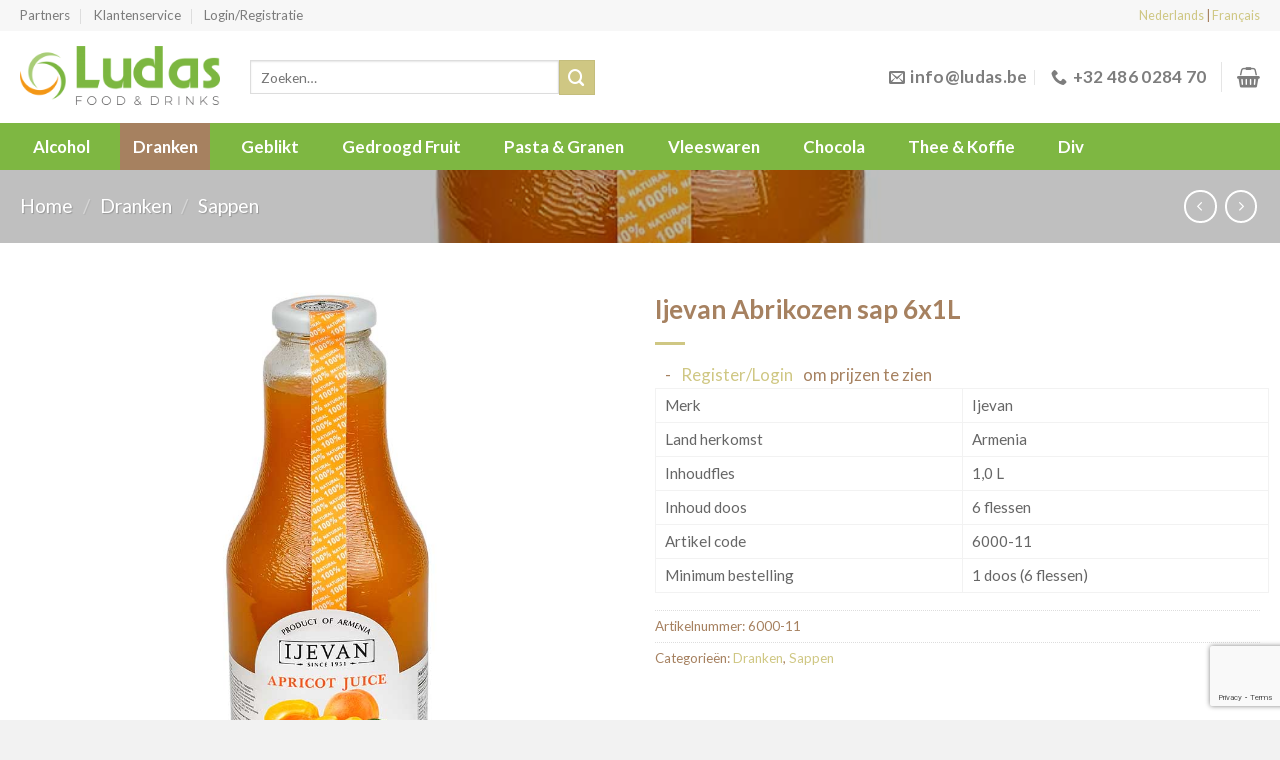

--- FILE ---
content_type: text/html; charset=UTF-8
request_url: https://ludas.be/product/ijevan-abrikozen-sap-6x1l/
body_size: 441405
content:
<!DOCTYPE html>
<!--[if IE 9 ]> <html lang="nl-NL" class="ie9 loading-site no-js"> <![endif]-->
<!--[if IE 8 ]> <html lang="nl-NL" class="ie8 loading-site no-js"> <![endif]-->
<!--[if (gte IE 9)|!(IE)]><!--><html lang="nl-NL" class="loading-site no-js"> <!--<![endif]-->
<head>
	<meta charset="UTF-8" />
	<link rel="profile" href="https://gmpg.org/xfn/11" />
	<link rel="pingback" href="https://ludas.be/xmlrpc.php" />

	<script>(function(html){html.className = html.className.replace(/\bno-js\b/,'js')})(document.documentElement);</script>
<title>Ijevan  Abrikozen sap 6x1L &#8211; Ludas</title>
<meta name='robots' content='max-image-preview:large' />
<meta name="viewport" content="width=device-width, initial-scale=1, maximum-scale=1" /><link rel='dns-prefetch' href='//fonts.googleapis.com' />
<link rel="alternate" type="application/rss+xml" title="Ludas &raquo; feed" href="https://ludas.be/feed/" />
<link rel="alternate" type="application/rss+xml" title="Ludas &raquo; reacties feed" href="https://ludas.be/comments/feed/" />
<link rel="alternate" title="oEmbed (JSON)" type="application/json+oembed" href="https://ludas.be/wp-json/oembed/1.0/embed?url=https%3A%2F%2Fludas.be%2Fproduct%2Fijevan-abrikozen-sap-6x1l%2F" />
<link rel="alternate" title="oEmbed (XML)" type="text/xml+oembed" href="https://ludas.be/wp-json/oembed/1.0/embed?url=https%3A%2F%2Fludas.be%2Fproduct%2Fijevan-abrikozen-sap-6x1l%2F&#038;format=xml" />
<style id='wp-img-auto-sizes-contain-inline-css' type='text/css'>
img:is([sizes=auto i],[sizes^="auto," i]){contain-intrinsic-size:3000px 1500px}
/*# sourceURL=wp-img-auto-sizes-contain-inline-css */
</style>
<link rel='stylesheet' id='font-awesome-css' href='https://ludas.be/wp-content/plugins/woocommerce-ajax-filters/berocket/assets/css/font-awesome.min.css?ver=627dcbc78cfe4a9eaa9d21160992c9fa' type='text/css' media='all' />
<link rel='stylesheet' id='berocket_aapf_widget-style-css' href='https://ludas.be/wp-content/plugins/woocommerce-ajax-filters/assets/frontend/css/fullmain.min.css?ver=3.1.1.6' type='text/css' media='all' />
<style id='wp-emoji-styles-inline-css' type='text/css'>

	img.wp-smiley, img.emoji {
		display: inline !important;
		border: none !important;
		box-shadow: none !important;
		height: 1em !important;
		width: 1em !important;
		margin: 0 0.07em !important;
		vertical-align: -0.1em !important;
		background: none !important;
		padding: 0 !important;
	}
/*# sourceURL=wp-emoji-styles-inline-css */
</style>
<style id='wp-block-library-inline-css' type='text/css'>
:root{--wp-block-synced-color:#7a00df;--wp-block-synced-color--rgb:122,0,223;--wp-bound-block-color:var(--wp-block-synced-color);--wp-editor-canvas-background:#ddd;--wp-admin-theme-color:#007cba;--wp-admin-theme-color--rgb:0,124,186;--wp-admin-theme-color-darker-10:#006ba1;--wp-admin-theme-color-darker-10--rgb:0,107,160.5;--wp-admin-theme-color-darker-20:#005a87;--wp-admin-theme-color-darker-20--rgb:0,90,135;--wp-admin-border-width-focus:2px}@media (min-resolution:192dpi){:root{--wp-admin-border-width-focus:1.5px}}.wp-element-button{cursor:pointer}:root .has-very-light-gray-background-color{background-color:#eee}:root .has-very-dark-gray-background-color{background-color:#313131}:root .has-very-light-gray-color{color:#eee}:root .has-very-dark-gray-color{color:#313131}:root .has-vivid-green-cyan-to-vivid-cyan-blue-gradient-background{background:linear-gradient(135deg,#00d084,#0693e3)}:root .has-purple-crush-gradient-background{background:linear-gradient(135deg,#34e2e4,#4721fb 50%,#ab1dfe)}:root .has-hazy-dawn-gradient-background{background:linear-gradient(135deg,#faaca8,#dad0ec)}:root .has-subdued-olive-gradient-background{background:linear-gradient(135deg,#fafae1,#67a671)}:root .has-atomic-cream-gradient-background{background:linear-gradient(135deg,#fdd79a,#004a59)}:root .has-nightshade-gradient-background{background:linear-gradient(135deg,#330968,#31cdcf)}:root .has-midnight-gradient-background{background:linear-gradient(135deg,#020381,#2874fc)}:root{--wp--preset--font-size--normal:16px;--wp--preset--font-size--huge:42px}.has-regular-font-size{font-size:1em}.has-larger-font-size{font-size:2.625em}.has-normal-font-size{font-size:var(--wp--preset--font-size--normal)}.has-huge-font-size{font-size:var(--wp--preset--font-size--huge)}.has-text-align-center{text-align:center}.has-text-align-left{text-align:left}.has-text-align-right{text-align:right}.has-fit-text{white-space:nowrap!important}#end-resizable-editor-section{display:none}.aligncenter{clear:both}.items-justified-left{justify-content:flex-start}.items-justified-center{justify-content:center}.items-justified-right{justify-content:flex-end}.items-justified-space-between{justify-content:space-between}.screen-reader-text{border:0;clip-path:inset(50%);height:1px;margin:-1px;overflow:hidden;padding:0;position:absolute;width:1px;word-wrap:normal!important}.screen-reader-text:focus{background-color:#ddd;clip-path:none;color:#444;display:block;font-size:1em;height:auto;left:5px;line-height:normal;padding:15px 23px 14px;text-decoration:none;top:5px;width:auto;z-index:100000}html :where(.has-border-color){border-style:solid}html :where([style*=border-top-color]){border-top-style:solid}html :where([style*=border-right-color]){border-right-style:solid}html :where([style*=border-bottom-color]){border-bottom-style:solid}html :where([style*=border-left-color]){border-left-style:solid}html :where([style*=border-width]){border-style:solid}html :where([style*=border-top-width]){border-top-style:solid}html :where([style*=border-right-width]){border-right-style:solid}html :where([style*=border-bottom-width]){border-bottom-style:solid}html :where([style*=border-left-width]){border-left-style:solid}html :where(img[class*=wp-image-]){height:auto;max-width:100%}:where(figure){margin:0 0 1em}html :where(.is-position-sticky){--wp-admin--admin-bar--position-offset:var(--wp-admin--admin-bar--height,0px)}@media screen and (max-width:600px){html :where(.is-position-sticky){--wp-admin--admin-bar--position-offset:0px}}

/*# sourceURL=wp-block-library-inline-css */
</style><link rel='stylesheet' id='wc-blocks-style-css' href='https://ludas.be/wp-content/plugins/woocommerce/assets/client/blocks/wc-blocks.css?ver=wc-9.9.6' type='text/css' media='all' />
<style id='global-styles-inline-css' type='text/css'>
:root{--wp--preset--aspect-ratio--square: 1;--wp--preset--aspect-ratio--4-3: 4/3;--wp--preset--aspect-ratio--3-4: 3/4;--wp--preset--aspect-ratio--3-2: 3/2;--wp--preset--aspect-ratio--2-3: 2/3;--wp--preset--aspect-ratio--16-9: 16/9;--wp--preset--aspect-ratio--9-16: 9/16;--wp--preset--color--black: #000000;--wp--preset--color--cyan-bluish-gray: #abb8c3;--wp--preset--color--white: #ffffff;--wp--preset--color--pale-pink: #f78da7;--wp--preset--color--vivid-red: #cf2e2e;--wp--preset--color--luminous-vivid-orange: #ff6900;--wp--preset--color--luminous-vivid-amber: #fcb900;--wp--preset--color--light-green-cyan: #7bdcb5;--wp--preset--color--vivid-green-cyan: #00d084;--wp--preset--color--pale-cyan-blue: #8ed1fc;--wp--preset--color--vivid-cyan-blue: #0693e3;--wp--preset--color--vivid-purple: #9b51e0;--wp--preset--gradient--vivid-cyan-blue-to-vivid-purple: linear-gradient(135deg,rgb(6,147,227) 0%,rgb(155,81,224) 100%);--wp--preset--gradient--light-green-cyan-to-vivid-green-cyan: linear-gradient(135deg,rgb(122,220,180) 0%,rgb(0,208,130) 100%);--wp--preset--gradient--luminous-vivid-amber-to-luminous-vivid-orange: linear-gradient(135deg,rgb(252,185,0) 0%,rgb(255,105,0) 100%);--wp--preset--gradient--luminous-vivid-orange-to-vivid-red: linear-gradient(135deg,rgb(255,105,0) 0%,rgb(207,46,46) 100%);--wp--preset--gradient--very-light-gray-to-cyan-bluish-gray: linear-gradient(135deg,rgb(238,238,238) 0%,rgb(169,184,195) 100%);--wp--preset--gradient--cool-to-warm-spectrum: linear-gradient(135deg,rgb(74,234,220) 0%,rgb(151,120,209) 20%,rgb(207,42,186) 40%,rgb(238,44,130) 60%,rgb(251,105,98) 80%,rgb(254,248,76) 100%);--wp--preset--gradient--blush-light-purple: linear-gradient(135deg,rgb(255,206,236) 0%,rgb(152,150,240) 100%);--wp--preset--gradient--blush-bordeaux: linear-gradient(135deg,rgb(254,205,165) 0%,rgb(254,45,45) 50%,rgb(107,0,62) 100%);--wp--preset--gradient--luminous-dusk: linear-gradient(135deg,rgb(255,203,112) 0%,rgb(199,81,192) 50%,rgb(65,88,208) 100%);--wp--preset--gradient--pale-ocean: linear-gradient(135deg,rgb(255,245,203) 0%,rgb(182,227,212) 50%,rgb(51,167,181) 100%);--wp--preset--gradient--electric-grass: linear-gradient(135deg,rgb(202,248,128) 0%,rgb(113,206,126) 100%);--wp--preset--gradient--midnight: linear-gradient(135deg,rgb(2,3,129) 0%,rgb(40,116,252) 100%);--wp--preset--font-size--small: 13px;--wp--preset--font-size--medium: 20px;--wp--preset--font-size--large: 36px;--wp--preset--font-size--x-large: 42px;--wp--preset--spacing--20: 0.44rem;--wp--preset--spacing--30: 0.67rem;--wp--preset--spacing--40: 1rem;--wp--preset--spacing--50: 1.5rem;--wp--preset--spacing--60: 2.25rem;--wp--preset--spacing--70: 3.38rem;--wp--preset--spacing--80: 5.06rem;--wp--preset--shadow--natural: 6px 6px 9px rgba(0, 0, 0, 0.2);--wp--preset--shadow--deep: 12px 12px 50px rgba(0, 0, 0, 0.4);--wp--preset--shadow--sharp: 6px 6px 0px rgba(0, 0, 0, 0.2);--wp--preset--shadow--outlined: 6px 6px 0px -3px rgb(255, 255, 255), 6px 6px rgb(0, 0, 0);--wp--preset--shadow--crisp: 6px 6px 0px rgb(0, 0, 0);}:where(.is-layout-flex){gap: 0.5em;}:where(.is-layout-grid){gap: 0.5em;}body .is-layout-flex{display: flex;}.is-layout-flex{flex-wrap: wrap;align-items: center;}.is-layout-flex > :is(*, div){margin: 0;}body .is-layout-grid{display: grid;}.is-layout-grid > :is(*, div){margin: 0;}:where(.wp-block-columns.is-layout-flex){gap: 2em;}:where(.wp-block-columns.is-layout-grid){gap: 2em;}:where(.wp-block-post-template.is-layout-flex){gap: 1.25em;}:where(.wp-block-post-template.is-layout-grid){gap: 1.25em;}.has-black-color{color: var(--wp--preset--color--black) !important;}.has-cyan-bluish-gray-color{color: var(--wp--preset--color--cyan-bluish-gray) !important;}.has-white-color{color: var(--wp--preset--color--white) !important;}.has-pale-pink-color{color: var(--wp--preset--color--pale-pink) !important;}.has-vivid-red-color{color: var(--wp--preset--color--vivid-red) !important;}.has-luminous-vivid-orange-color{color: var(--wp--preset--color--luminous-vivid-orange) !important;}.has-luminous-vivid-amber-color{color: var(--wp--preset--color--luminous-vivid-amber) !important;}.has-light-green-cyan-color{color: var(--wp--preset--color--light-green-cyan) !important;}.has-vivid-green-cyan-color{color: var(--wp--preset--color--vivid-green-cyan) !important;}.has-pale-cyan-blue-color{color: var(--wp--preset--color--pale-cyan-blue) !important;}.has-vivid-cyan-blue-color{color: var(--wp--preset--color--vivid-cyan-blue) !important;}.has-vivid-purple-color{color: var(--wp--preset--color--vivid-purple) !important;}.has-black-background-color{background-color: var(--wp--preset--color--black) !important;}.has-cyan-bluish-gray-background-color{background-color: var(--wp--preset--color--cyan-bluish-gray) !important;}.has-white-background-color{background-color: var(--wp--preset--color--white) !important;}.has-pale-pink-background-color{background-color: var(--wp--preset--color--pale-pink) !important;}.has-vivid-red-background-color{background-color: var(--wp--preset--color--vivid-red) !important;}.has-luminous-vivid-orange-background-color{background-color: var(--wp--preset--color--luminous-vivid-orange) !important;}.has-luminous-vivid-amber-background-color{background-color: var(--wp--preset--color--luminous-vivid-amber) !important;}.has-light-green-cyan-background-color{background-color: var(--wp--preset--color--light-green-cyan) !important;}.has-vivid-green-cyan-background-color{background-color: var(--wp--preset--color--vivid-green-cyan) !important;}.has-pale-cyan-blue-background-color{background-color: var(--wp--preset--color--pale-cyan-blue) !important;}.has-vivid-cyan-blue-background-color{background-color: var(--wp--preset--color--vivid-cyan-blue) !important;}.has-vivid-purple-background-color{background-color: var(--wp--preset--color--vivid-purple) !important;}.has-black-border-color{border-color: var(--wp--preset--color--black) !important;}.has-cyan-bluish-gray-border-color{border-color: var(--wp--preset--color--cyan-bluish-gray) !important;}.has-white-border-color{border-color: var(--wp--preset--color--white) !important;}.has-pale-pink-border-color{border-color: var(--wp--preset--color--pale-pink) !important;}.has-vivid-red-border-color{border-color: var(--wp--preset--color--vivid-red) !important;}.has-luminous-vivid-orange-border-color{border-color: var(--wp--preset--color--luminous-vivid-orange) !important;}.has-luminous-vivid-amber-border-color{border-color: var(--wp--preset--color--luminous-vivid-amber) !important;}.has-light-green-cyan-border-color{border-color: var(--wp--preset--color--light-green-cyan) !important;}.has-vivid-green-cyan-border-color{border-color: var(--wp--preset--color--vivid-green-cyan) !important;}.has-pale-cyan-blue-border-color{border-color: var(--wp--preset--color--pale-cyan-blue) !important;}.has-vivid-cyan-blue-border-color{border-color: var(--wp--preset--color--vivid-cyan-blue) !important;}.has-vivid-purple-border-color{border-color: var(--wp--preset--color--vivid-purple) !important;}.has-vivid-cyan-blue-to-vivid-purple-gradient-background{background: var(--wp--preset--gradient--vivid-cyan-blue-to-vivid-purple) !important;}.has-light-green-cyan-to-vivid-green-cyan-gradient-background{background: var(--wp--preset--gradient--light-green-cyan-to-vivid-green-cyan) !important;}.has-luminous-vivid-amber-to-luminous-vivid-orange-gradient-background{background: var(--wp--preset--gradient--luminous-vivid-amber-to-luminous-vivid-orange) !important;}.has-luminous-vivid-orange-to-vivid-red-gradient-background{background: var(--wp--preset--gradient--luminous-vivid-orange-to-vivid-red) !important;}.has-very-light-gray-to-cyan-bluish-gray-gradient-background{background: var(--wp--preset--gradient--very-light-gray-to-cyan-bluish-gray) !important;}.has-cool-to-warm-spectrum-gradient-background{background: var(--wp--preset--gradient--cool-to-warm-spectrum) !important;}.has-blush-light-purple-gradient-background{background: var(--wp--preset--gradient--blush-light-purple) !important;}.has-blush-bordeaux-gradient-background{background: var(--wp--preset--gradient--blush-bordeaux) !important;}.has-luminous-dusk-gradient-background{background: var(--wp--preset--gradient--luminous-dusk) !important;}.has-pale-ocean-gradient-background{background: var(--wp--preset--gradient--pale-ocean) !important;}.has-electric-grass-gradient-background{background: var(--wp--preset--gradient--electric-grass) !important;}.has-midnight-gradient-background{background: var(--wp--preset--gradient--midnight) !important;}.has-small-font-size{font-size: var(--wp--preset--font-size--small) !important;}.has-medium-font-size{font-size: var(--wp--preset--font-size--medium) !important;}.has-large-font-size{font-size: var(--wp--preset--font-size--large) !important;}.has-x-large-font-size{font-size: var(--wp--preset--font-size--x-large) !important;}
/*# sourceURL=global-styles-inline-css */
</style>

<style id='classic-theme-styles-inline-css' type='text/css'>
/*! This file is auto-generated */
.wp-block-button__link{color:#fff;background-color:#32373c;border-radius:9999px;box-shadow:none;text-decoration:none;padding:calc(.667em + 2px) calc(1.333em + 2px);font-size:1.125em}.wp-block-file__button{background:#32373c;color:#fff;text-decoration:none}
/*# sourceURL=/wp-includes/css/classic-themes.min.css */
</style>
<link rel='stylesheet' id='cf7_add_password_field_style-css' href='https://ludas.be/wp-content/plugins/cf7-add-password-field/css/all.css?ver=627dcbc78cfe4a9eaa9d21160992c9fa' type='text/css' media='all' />
<link rel='stylesheet' id='contact-form-7-css' href='https://ludas.be/wp-content/plugins/contact-form-7/includes/css/styles.css?ver=6.1.4' type='text/css' media='all' />
<link rel='stylesheet' id='pop_up-css' href='https://ludas.be/wp-content/plugins/hide-price-until-login/assets/css/pop_up.css?ver=627dcbc78cfe4a9eaa9d21160992c9fa' type='text/css' media='all' />
<link rel='stylesheet' id='WQFSP_style-css' href='https://ludas.be/wp-content/plugins/quantity-field-on-shop-page-for-woocommerce/css/style.css?ver=627dcbc78cfe4a9eaa9d21160992c9fa' type='text/css' media='all' />
<link rel='stylesheet' id='mcmp_price_per_unit_style-css' href='https://ludas.be/wp-content/plugins/woo-price-per-unit/assets/CSS/woo-ppu-default-style.css?ver=2.2.4' type='text/css' media='all' />
<link rel='stylesheet' id='mcmp_price_per_altered_style-css' href='https://ludas.be/wp-content/plugins/woo-price-per-unit/assets/CSS/woo-ppu.css?ver=2.2.4' type='text/css' media='all' />
<link rel='stylesheet' id='photoswipe-css' href='https://ludas.be/wp-content/plugins/woocommerce/assets/css/photoswipe/photoswipe.min.css?ver=9.9.6' type='text/css' media='all' />
<link rel='stylesheet' id='photoswipe-default-skin-css' href='https://ludas.be/wp-content/plugins/woocommerce/assets/css/photoswipe/default-skin/default-skin.min.css?ver=9.9.6' type='text/css' media='all' />
<style id='woocommerce-inline-inline-css' type='text/css'>
.woocommerce form .form-row .required { visibility: visible; }
/*# sourceURL=woocommerce-inline-inline-css */
</style>
<link rel='stylesheet' id='brands-styles-css' href='https://ludas.be/wp-content/plugins/woocommerce/assets/css/brands.css?ver=9.9.6' type='text/css' media='all' />
<link rel='stylesheet' id='flatsome-icons-css' href='https://ludas.be/wp-content/themes/flatsome/assets/css/fl-icons.css?ver=3.12' type='text/css' media='all' />
<link rel='stylesheet' id='flatsome-main-css' href='https://ludas.be/wp-content/themes/flatsome/assets/css/flatsome.css?ver=3.13.0' type='text/css' media='all' />
<link rel='stylesheet' id='flatsome-shop-css' href='https://ludas.be/wp-content/themes/flatsome/assets/css/flatsome-shop.css?ver=3.13.0' type='text/css' media='all' />
<link rel='stylesheet' id='flatsome-style-css' href='https://ludas.be/wp-content/themes/flatsome-child/style.css?ver=3.0' type='text/css' media='all' />
<link rel='stylesheet' id='flatsome-googlefonts-css' href='//fonts.googleapis.com/css?family=Lato%3Aregular%2C700%2C400%2C700%7CDancing+Script%3Aregular%2C400&#038;display=swap&#038;ver=3.9' type='text/css' media='all' />
<script type="text/javascript" src="https://ludas.be/wp-includes/js/jquery/jquery.min.js?ver=3.7.1" id="jquery-core-js"></script>
<script type="text/javascript" src="https://ludas.be/wp-includes/js/jquery/jquery-migrate.min.js?ver=3.4.1" id="jquery-migrate-js"></script>
<script type="text/javascript" src="https://ludas.be/wp-content/plugins/woocommerce/assets/js/jquery-blockui/jquery.blockUI.min.js?ver=2.7.0-wc.9.9.6" id="jquery-blockui-js" defer="defer" data-wp-strategy="defer"></script>
<script type="text/javascript" id="wc-add-to-cart-js-extra">
/* <![CDATA[ */
var wc_add_to_cart_params = {"ajax_url":"/wp-admin/admin-ajax.php","wc_ajax_url":"/?wc-ajax=%%endpoint%%","i18n_view_cart":"Bekijk winkelwagen","cart_url":"https://ludas.be/cart/","is_cart":"","cart_redirect_after_add":"no"};
//# sourceURL=wc-add-to-cart-js-extra
/* ]]> */
</script>
<script type="text/javascript" src="https://ludas.be/wp-content/plugins/woocommerce/assets/js/frontend/add-to-cart.min.js?ver=9.9.6" id="wc-add-to-cart-js" defer="defer" data-wp-strategy="defer"></script>
<script type="text/javascript" src="https://ludas.be/wp-content/plugins/woocommerce/assets/js/photoswipe/photoswipe.min.js?ver=4.1.1-wc.9.9.6" id="photoswipe-js" defer="defer" data-wp-strategy="defer"></script>
<script type="text/javascript" src="https://ludas.be/wp-content/plugins/woocommerce/assets/js/photoswipe/photoswipe-ui-default.min.js?ver=4.1.1-wc.9.9.6" id="photoswipe-ui-default-js" defer="defer" data-wp-strategy="defer"></script>
<script type="text/javascript" id="wc-single-product-js-extra">
/* <![CDATA[ */
var wc_single_product_params = {"i18n_required_rating_text":"Selecteer een waardering","i18n_rating_options":["1 van de 5 sterren","2 van de 5 sterren","3 van de 5 sterren","4 van de 5 sterren","5 van de 5 sterren"],"i18n_product_gallery_trigger_text":"Afbeeldinggalerij in volledig scherm bekijken","review_rating_required":"yes","flexslider":{"rtl":false,"animation":"slide","smoothHeight":true,"directionNav":false,"controlNav":"thumbnails","slideshow":false,"animationSpeed":500,"animationLoop":false,"allowOneSlide":false},"zoom_enabled":"","zoom_options":[],"photoswipe_enabled":"1","photoswipe_options":{"shareEl":false,"closeOnScroll":false,"history":false,"hideAnimationDuration":0,"showAnimationDuration":0},"flexslider_enabled":""};
//# sourceURL=wc-single-product-js-extra
/* ]]> */
</script>
<script type="text/javascript" src="https://ludas.be/wp-content/plugins/woocommerce/assets/js/frontend/single-product.min.js?ver=9.9.6" id="wc-single-product-js" defer="defer" data-wp-strategy="defer"></script>
<script type="text/javascript" src="https://ludas.be/wp-content/plugins/woocommerce/assets/js/js-cookie/js.cookie.min.js?ver=2.1.4-wc.9.9.6" id="js-cookie-js" defer="defer" data-wp-strategy="defer"></script>
<script type="text/javascript" id="woocommerce-js-extra">
/* <![CDATA[ */
var woocommerce_params = {"ajax_url":"/wp-admin/admin-ajax.php","wc_ajax_url":"/?wc-ajax=%%endpoint%%","i18n_password_show":"Wachtwoord weergeven","i18n_password_hide":"Wachtwoord verbergen"};
//# sourceURL=woocommerce-js-extra
/* ]]> */
</script>
<script type="text/javascript" src="https://ludas.be/wp-content/plugins/woocommerce/assets/js/frontend/woocommerce.min.js?ver=9.9.6" id="woocommerce-js" defer="defer" data-wp-strategy="defer"></script>
<link rel="https://api.w.org/" href="https://ludas.be/wp-json/" /><link rel="alternate" title="JSON" type="application/json" href="https://ludas.be/wp-json/wp/v2/product/4118" /><link rel="canonical" href="https://ludas.be/product/ijevan-abrikozen-sap-6x1l/" />
<style></style>      <style>
          .ingelogd {
            display: none !important;      
           }
           button.single_add_to_cart_button.button.alt {
    display: none !important;
}
button.button.alt.ajax_add_to_cart.add_to_cart_button.product_type_simple {
    display: none !important;
}
		  .quantity.buttons_added {
		 display: none !important;      
		  }
		  a.primary.is-small.mb-0.button.product_type_simple.add_to_cart_button.ajax_add_to_cart.is-outline {
    color: white !important;
    height: 0em !IMPORTANT;
    padding-top: 0px !IMPORTANT;
    cursor: default !IMPORTANT;
}
		  a.primary.is-small.mb-0.button.product_type_simple.add_to_cart_button.ajax_add_to_cart.is-outline:hover {
    background: transparent !IMPORTANT;
    color: white !IMPORTANT;
    border: none !important;
}
		  
      </style>
   <style>.bg{opacity: 0; transition: opacity 1s; -webkit-transition: opacity 1s;} .bg-loaded{opacity: 1;}</style><!--[if IE]><link rel="stylesheet" type="text/css" href="https://ludas.be/wp-content/themes/flatsome/assets/css/ie-fallback.css"><script src="//cdnjs.cloudflare.com/ajax/libs/html5shiv/3.6.1/html5shiv.js"></script><script>var head = document.getElementsByTagName('head')[0],style = document.createElement('style');style.type = 'text/css';style.styleSheet.cssText = ':before,:after{content:none !important';head.appendChild(style);setTimeout(function(){head.removeChild(style);}, 0);</script><script src="https://ludas.be/wp-content/themes/flatsome/assets/libs/ie-flexibility.js"></script><![endif]-->	<noscript><style>.woocommerce-product-gallery{ opacity: 1 !important; }</style></noscript>
	<link rel="icon" href="https://ludas.be/wp-content/uploads/2019/10/cropped-ludas-32x32.png" sizes="32x32" />
<link rel="icon" href="https://ludas.be/wp-content/uploads/2019/10/cropped-ludas-192x192.png" sizes="192x192" />
<link rel="apple-touch-icon" href="https://ludas.be/wp-content/uploads/2019/10/cropped-ludas-180x180.png" />
<meta name="msapplication-TileImage" content="https://ludas.be/wp-content/uploads/2019/10/cropped-ludas-270x270.png" />
<style type="text/css">
.quantity.buttons_added {
    margin-top: unset !important;
    margin-left: unset !important;
}
td {
    color: #666;
    padding-left: 9px !important;
    border: 1px solid #f2f2f2 !IMPORTANT;
}
</style>
<style id="custom-css" type="text/css">:root {--primary-color: #a68160;}html{background-color:#f2f2f2!important;}.full-width .ubermenu-nav, .container, .row{max-width: 1270px}.row.row-collapse{max-width: 1240px}.row.row-small{max-width: 1262.5px}.row.row-large{max-width: 1300px}body.framed, body.framed header, body.framed .header-wrapper, body.boxed, body.boxed header, body.boxed .header-wrapper, body.boxed .is-sticky-section{ max-width: 1400px}.header-main{height: 92px}#logo img{max-height: 92px}#logo{width:200px;}.header-bottom{min-height: 37px}.header-top{min-height: 30px}.transparent .header-main{height: 90px}.transparent #logo img{max-height: 90px}.has-transparent + .page-title:first-of-type,.has-transparent + #main > .page-title,.has-transparent + #main > div > .page-title,.has-transparent + #main .page-header-wrapper:first-of-type .page-title{padding-top: 170px;}.header.show-on-scroll,.stuck .header-main{height:70px!important}.stuck #logo img{max-height: 70px!important}.search-form{ width: 54%;}.header-bottom {background-color: #7eb742}.header-main .nav > li > a{line-height: 16px }.header-bottom-nav > li > a{line-height: 47px }@media (max-width: 549px) {.header-main{height: 70px}#logo img{max-height: 70px}}.nav-dropdown-has-arrow.nav-dropdown-has-border li.has-dropdown:before{border-bottom-color: #FFFFFF;}.nav .nav-dropdown{border-color: #FFFFFF }.nav-dropdown{font-size:100%}.nav-dropdown-has-arrow li.has-dropdown:after{border-bottom-color: #FFFFFF;}.nav .nav-dropdown{background-color: #FFFFFF}.header-top{background-color:#F7F7F7!important;}/* Color */.accordion-title.active, .has-icon-bg .icon .icon-inner,.logo a, .primary.is-underline, .primary.is-link, .badge-outline .badge-inner, .nav-outline > li.active> a,.nav-outline >li.active > a, .cart-icon strong,[data-color='primary'], .is-outline.primary{color: #a68160;}/* Color !important */[data-text-color="primary"]{color: #a68160!important;}/* Background Color */[data-text-bg="primary"]{background-color: #a68160;}/* Background */.scroll-to-bullets a,.featured-title, .label-new.menu-item > a:after, .nav-pagination > li > .current,.nav-pagination > li > span:hover,.nav-pagination > li > a:hover,.has-hover:hover .badge-outline .badge-inner,button[type="submit"], .button.wc-forward:not(.checkout):not(.checkout-button), .button.submit-button, .button.primary:not(.is-outline),.featured-table .title,.is-outline:hover, .has-icon:hover .icon-label,.nav-dropdown-bold .nav-column li > a:hover, .nav-dropdown.nav-dropdown-bold > li > a:hover, .nav-dropdown-bold.dark .nav-column li > a:hover, .nav-dropdown.nav-dropdown-bold.dark > li > a:hover, .is-outline:hover, .tagcloud a:hover,.grid-tools a, input[type='submit']:not(.is-form), .box-badge:hover .box-text, input.button.alt,.nav-box > li > a:hover,.nav-box > li.active > a,.nav-pills > li.active > a ,.current-dropdown .cart-icon strong, .cart-icon:hover strong, .nav-line-bottom > li > a:before, .nav-line-grow > li > a:before, .nav-line > li > a:before,.banner, .header-top, .slider-nav-circle .flickity-prev-next-button:hover svg, .slider-nav-circle .flickity-prev-next-button:hover .arrow, .primary.is-outline:hover, .button.primary:not(.is-outline), input[type='submit'].primary, input[type='submit'].primary, input[type='reset'].button, input[type='button'].primary, .badge-inner{background-color: #a68160;}/* Border */.nav-vertical.nav-tabs > li.active > a,.scroll-to-bullets a.active,.nav-pagination > li > .current,.nav-pagination > li > span:hover,.nav-pagination > li > a:hover,.has-hover:hover .badge-outline .badge-inner,.accordion-title.active,.featured-table,.is-outline:hover, .tagcloud a:hover,blockquote, .has-border, .cart-icon strong:after,.cart-icon strong,.blockUI:before, .processing:before,.loading-spin, .slider-nav-circle .flickity-prev-next-button:hover svg, .slider-nav-circle .flickity-prev-next-button:hover .arrow, .primary.is-outline:hover{border-color: #a68160}.nav-tabs > li.active > a{border-top-color: #a68160}.widget_shopping_cart_content .blockUI.blockOverlay:before { border-left-color: #a68160 }.woocommerce-checkout-review-order .blockUI.blockOverlay:before { border-left-color: #a68160 }/* Fill */.slider .flickity-prev-next-button:hover svg,.slider .flickity-prev-next-button:hover .arrow{fill: #a68160;}/* Background Color */[data-icon-label]:after, .secondary.is-underline:hover,.secondary.is-outline:hover,.icon-label,.button.secondary:not(.is-outline),.button.alt:not(.is-outline), .badge-inner.on-sale, .button.checkout, .single_add_to_cart_button, .current .breadcrumb-step{ background-color:#cfc783; }[data-text-bg="secondary"]{background-color: #cfc783;}/* Color */.secondary.is-underline,.secondary.is-link, .secondary.is-outline,.stars a.active, .star-rating:before, .woocommerce-page .star-rating:before,.star-rating span:before, .color-secondary{color: #cfc783}/* Color !important */[data-text-color="secondary"]{color: #cfc783!important;}/* Border */.secondary.is-outline:hover{border-color:#cfc783}.success.is-underline:hover,.success.is-outline:hover,.success{background-color: #efe9dc}.success-color, .success.is-link, .success.is-outline{color: #efe9dc;}.success-border{border-color: #efe9dc!important;}/* Color !important */[data-text-color="success"]{color: #efe9dc!important;}/* Background Color */[data-text-bg="success"]{background-color: #efe9dc;}body{font-size: 105%;}@media screen and (max-width: 549px){body{font-size: 100%;}}body{font-family:"Lato", sans-serif}body{font-weight: 400}body{color: #a68160}.nav > li > a {font-family:"Lato", sans-serif;}.mobile-sidebar-levels-2 .nav > li > ul > li > a {font-family:"Lato", sans-serif;}.nav > li > a {font-weight: 700;}.mobile-sidebar-levels-2 .nav > li > ul > li > a {font-weight: 700;}h1,h2,h3,h4,h5,h6,.heading-font, .off-canvas-center .nav-sidebar.nav-vertical > li > a{font-family: "Lato", sans-serif;}h1,h2,h3,h4,h5,h6,.heading-font,.banner h1,.banner h2{font-weight: 700;}h1,h2,h3,h4,h5,h6,.heading-font{color: #a68160;}.alt-font{font-family: "Dancing Script", sans-serif;}.alt-font{font-weight: 400!important;}.header:not(.transparent) .header-bottom-nav.nav > li > a{color: #ffffff;}a{color: #cfc783;}a:hover{color: #a68160;}.tagcloud a:hover{border-color: #a68160;background-color: #a68160;}.is-divider{background-color: #cfc783;}.shop-page-title.featured-title .title-bg{ background-image: url(https://ludas.be/wp-content/uploads/2019/10/IJEVAN-Apricot-juice-1L.jpg)!important;}@media screen and (min-width: 550px){.products .box-vertical .box-image{min-width: 300px!important;width: 300px!important;}}.label-new.menu-item > a:after{content:"Nieuw";}.label-hot.menu-item > a:after{content:"Hot";}.label-sale.menu-item > a:after{content:"Aanbieding";}.label-popular.menu-item > a:after{content:"Populair";}</style>		<style type="text/css" id="wp-custom-css">
			@media only screen and (max-width: 700px) {
button.button.alt.ajax_add_to_cart.add_to_cart_button.product_type_simple {
    margin-left: -43px !IMPORTANT;
    margin-right: 44px !IMPORTANT;
}
}
.image-tools.absolute.top.show-on-hover.right.z-3 {
    display: none !IMPORTANT;
}
.quantity {
    margin-top: -1px !IMPORTANT;
}
.image-tools.is-small.top.right.show-on-hover {
    display: none !IMPORTANT;
}
h1 {
	font-size: 38px;
}
h2 {
	font-size: 33px;
}
.text-right .button:last-of-type, .text-center .button:last-of-type {
    float: right !important;
}

.dark .is-divider {
    background-color: rgb(123, 185, 67) !IMPORTANT;
}
a.primary.is-small.mb-0.button.product_type_simple.add_to_cart_button.ajax_add_to_cart.is-outline {
    padding-top: 6px;
    padding-bottom: 6px;
}
.quantity input {
	margin-top: 16px !important;
}
p.name.product-title {
    overflow: hidden;
    text-overflow: ellipsis;
    white-space: nowrap;
}

h3.widget-title.berocket_aapf_widget-title {
    font-size: 19px;
	margin-bottom: 10px;
}
.berocket_aapf_widget .berocket_label_widgets {
    display: inline;
    font-weight: 100 !important;
}

aside#woocommerce_widget_cart-6 {
    margin-bottom: 1.5em;
    border: 2px solid #f2f3f3;
    padding-top: 20px !important;
    padding-left: 20px !important;
    padding-right: 20px;
    font-size: 15px;
}


.widget_berocket_aapf_single {
    margin-bottom: 1.5em;
    border: 2px solid #f2f3f3;
    padding-top: 20px !important;
    padding-left: 20px !important;
}
small.woocommerce-price-suffix {
    color: #0f0f0f !IMPORTANT;
}
woocommerce .product .price .mcmp_recalc_price_row, .woocommerce .product .price .mcmp_recalc_price_row .amount {
    font-size: 20px;
    font-style: italic;
    margin-top: 9px;
}
span.woocommerce-Price-currencySymbol {
    margin-top: 8px !important;
}
.woocommerce .product .price .mcmp_recalc_price_row, .woocommerce .product .price .mcmp_recalc_price_row .amount {
    font-size: 15px !IMPORTANT;
}
.product-summary .quantity {
    margin-bottom: 1em;
    margin-top: -16px !important;
}

h1.product-title.product_title.entry-title {
    font-size: 26px;
}
span.amount {
    white-space: nowrap;
    color: #111;
    font-weight: bold;
    font-size: 26px;
}
small.woocommerce-price-suffix {
    color: #0f0f0f !IMPORTANT;
    font-size: 18px !IMPORTANT;
}
.price {
    line-height: 1.6;
}
span.woocommerce-Price-currencySymbol {
    font-size: 20px !IMPORTANT;
    margin-right: 0px;
}
ul.menu>li+li, .widget>ul>li+li {
    border-top: unset !IMPORTANT;
}

a.tooltip.tooltipstered {
    font-size: 17px !IMPORTANT;
}
a.tooltip.tooltipstered {
    font-size: 17px !IMPORTANT;
    text-transform: unset !important;
}
span.widget-title {
    font-size: 23px !IMPORTANT;
    text-transform: unset !IMPORTANT;
}
ul.berocket_aapf_widget li > span > input[type="checkbox"] + .berocket_label_widgets:before {
    display: inline-block;
    margin-left: -20px;
    margin-right: 6px;
}

		</style>
		<link rel='stylesheet' id='dashicons-css' href='https://ludas.be/wp-includes/css/dashicons.min.css?ver=627dcbc78cfe4a9eaa9d21160992c9fa' type='text/css' media='all' />
<link rel='stylesheet' id='thickbox-css' href='https://ludas.be/wp-includes/js/thickbox/thickbox.css?ver=627dcbc78cfe4a9eaa9d21160992c9fa' type='text/css' media='all' />
</head>

<body data-rsssl=1 class="wp-singular product-template-default single single-product postid-4118 wp-theme-flatsome wp-child-theme-flatsome-child theme-flatsome woocommerce woocommerce-page woocommerce-no-js boxed lightbox nav-dropdown-has-arrow nav-dropdown-has-shadow nav-dropdown-has-border">


<a class="skip-link screen-reader-text" href="#main">Skip to content</a>

<div id="wrapper">

	
	<header id="header" class="header has-sticky sticky-jump">
		<div class="header-wrapper">
			<div id="top-bar" class="header-top hide-for-sticky">
    <div class="flex-row container">
      <div class="flex-col hide-for-medium flex-left">
          <ul class="nav nav-left medium-nav-center nav-small  nav-divided">
              <li id="menu-item-3856" class="menu-item menu-item-type-post_type menu-item-object-page menu-item-3856 menu-item-design-default"><a href="https://ludas.be/partners/" class="nav-top-link">Partners</a></li>
<li id="menu-item-3857" class="menu-item menu-item-type-post_type menu-item-object-page menu-item-3857 menu-item-design-default"><a href="https://ludas.be/klantenservice/" class="nav-top-link">Klantenservice</a></li>
<li id="menu-item-3858" class="menu-item menu-item-type-post_type menu-item-object-page menu-item-3858 menu-item-design-default"><a href="https://ludas.be/mijn-account/" class="nav-top-link">Login/Registratie</a></li>
          </ul>
      </div>

      <div class="flex-col hide-for-medium flex-center">
          <ul class="nav nav-center nav-small  nav-divided">
                        </ul>
      </div>

      <div class="flex-col hide-for-medium flex-right">
         <ul class="nav top-bar-nav nav-right nav-small  nav-divided">
              <li class="html custom html_topbar_left"><p><a href="https://ludas.be/">Nederlands</a> | 
<a href="/fr/">Français</a></li>          </ul>
      </div>

            <div class="flex-col show-for-medium flex-grow">
          <ul class="nav nav-center nav-small mobile-nav  nav-divided">
              <li class="html custom html_topbar_left"><p><a href="https://ludas.be/">Nederlands</a> | 
<a href="/fr/">Français</a></li>          </ul>
      </div>
      
    </div>
</div>
<div id="masthead" class="header-main ">
      <div class="header-inner flex-row container logo-left medium-logo-center" role="navigation">

          <!-- Logo -->
          <div id="logo" class="flex-col logo">
            <!-- Header logo -->
<a href="https://ludas.be/" title="Ludas - TASTE OF AREMENIA" rel="home">
    <img width="200" height="92" src="https://ludas.be/wp-content/uploads/2019/10/Logo-3-1-1024x316.png" class="header_logo header-logo" alt="Ludas"/><img  width="200" height="92" src="https://ludas.be/wp-content/uploads/2019/10/Logo-3-1-1024x316.png" class="header-logo-dark" alt="Ludas"/></a>
          </div>

          <!-- Mobile Left Elements -->
          <div class="flex-col show-for-medium flex-left">
            <ul class="mobile-nav nav nav-left ">
              <li class="nav-icon has-icon">
  		<a href="#" data-open="#main-menu" data-pos="left" data-bg="main-menu-overlay" data-color="" class="is-small" aria-label="Menu" aria-controls="main-menu" aria-expanded="false">
		
		  <i class="icon-menu" ></i>
		  <span class="menu-title uppercase hide-for-small">Menu</span>		</a>
	</li>            </ul>
          </div>

          <!-- Left Elements -->
          <div class="flex-col hide-for-medium flex-left
            flex-grow">
            <ul class="header-nav header-nav-main nav nav-left  nav-uppercase" >
              <li class="header-search-form search-form html relative has-icon">
	<div class="header-search-form-wrapper">
		<div class="searchform-wrapper ux-search-box relative is-normal"><form role="search" method="get" class="searchform" action="https://ludas.be/">
	<div class="flex-row relative">
						<div class="flex-col flex-grow">
			<label class="screen-reader-text" for="woocommerce-product-search-field-0">Zoeken naar:</label>
			<input type="search" id="woocommerce-product-search-field-0" class="search-field mb-0" placeholder="Zoeken&hellip;" value="" name="s" />
			<input type="hidden" name="post_type" value="product" />
					</div>
		<div class="flex-col">
			<button type="submit" value="Zoeken" class="ux-search-submit submit-button secondary button icon mb-0" aria-label="Submit">
				<i class="icon-search" ></i>			</button>
		</div>
	</div>
	<div class="live-search-results text-left z-top"></div>
</form>
</div>	</div>
</li>            </ul>
          </div>

          <!-- Right Elements -->
          <div class="flex-col hide-for-medium flex-right">
            <ul class="header-nav header-nav-main nav nav-right  nav-uppercase">
              <li class="header-contact-wrapper">
		<ul id="header-contact" class="nav nav-divided nav-uppercase header-contact">
		
						<li class="">
			  <a href="mailto:info@ludas.be" class="tooltip" title="info@ludas.be">
				  <i class="icon-envelop" style="font-size:16px;"></i>			       <span>
			       	info@ludas.be			       </span>
			  </a>
			</li>
					
			
						<li class="">
			  <a href="tel:+32 486 0284 70" class="tooltip" title="+32 486 0284 70">
			     <i class="icon-phone" style="font-size:16px;"></i>			      <span>+32 486 0284 70</span>
			  </a>
			</li>
				</ul>
</li><li class="header-divider"></li><li class="cart-item has-icon has-dropdown">

<a href="https://ludas.be/cart/" title="Winkelwagen" class="header-cart-link is-small">



    <i class="icon-shopping-basket"
    data-icon-label="0">
  </i>
  </a>

 <ul class="nav-dropdown nav-dropdown-simple">
    <li class="html widget_shopping_cart">
      <div class="widget_shopping_cart_content">
        

	<p class="woocommerce-mini-cart__empty-message">Geen producten in de winkelwagen.</p>


      </div>
    </li>
     </ul>

</li>
            </ul>
          </div>

          <!-- Mobile Right Elements -->
          <div class="flex-col show-for-medium flex-right">
            <ul class="mobile-nav nav nav-right ">
              <li class="account-item has-icon">
	<a href="https://ludas.be/mijn-account/"
	class="account-link-mobile is-small" title="Mijn account">
	  <i class="icon-user" ></i>	</a>
</li>
<li class="cart-item has-icon">

      <a href="https://ludas.be/cart/" class="header-cart-link off-canvas-toggle nav-top-link is-small" data-open="#cart-popup" data-class="off-canvas-cart" title="Winkelwagen" data-pos="right">
  
    <i class="icon-shopping-basket"
    data-icon-label="0">
  </i>
  </a>


  <!-- Cart Sidebar Popup -->
  <div id="cart-popup" class="mfp-hide widget_shopping_cart">
  <div class="cart-popup-inner inner-padding">
      <div class="cart-popup-title text-center">
          <h4 class="uppercase">Winkelwagen</h4>
          <div class="is-divider"></div>
      </div>
      <div class="widget_shopping_cart_content">
          

	<p class="woocommerce-mini-cart__empty-message">Geen producten in de winkelwagen.</p>


      </div>
             <div class="cart-sidebar-content relative"></div>  </div>
  </div>

</li>
            </ul>
          </div>

      </div>
     
            <div class="container"><div class="top-divider full-width"></div></div>
      </div><div id="wide-nav" class="header-bottom wide-nav nav-dark hide-for-medium">
    <div class="flex-row container">

                        <div class="flex-col hide-for-medium flex-left">
                <ul class="nav header-nav header-bottom-nav nav-left  nav-box nav-size-large nav-spacing-medium">
                    <li id="menu-item-4280" class="menu-item menu-item-type-taxonomy menu-item-object-product_cat menu-item-4280 menu-item-design-default"><a href="https://ludas.be/./alcohol/" class="nav-top-link">Alcohol</a></li>
<li id="menu-item-4281" class="menu-item menu-item-type-taxonomy menu-item-object-product_cat current-product-ancestor current-menu-parent current-product-parent menu-item-4281 active menu-item-design-default"><a href="https://ludas.be/./dranken/" class="nav-top-link">Dranken</a></li>
<li id="menu-item-4282" class="menu-item menu-item-type-taxonomy menu-item-object-product_cat menu-item-4282 menu-item-design-default"><a href="https://ludas.be/./geblikt/" class="nav-top-link">Geblikt</a></li>
<li id="menu-item-4283" class="menu-item menu-item-type-taxonomy menu-item-object-product_cat menu-item-4283 menu-item-design-default"><a href="https://ludas.be/./gedroogd-fruit/" class="nav-top-link">Gedroogd Fruit</a></li>
<li id="menu-item-4284" class="menu-item menu-item-type-taxonomy menu-item-object-product_cat menu-item-4284 menu-item-design-default"><a href="https://ludas.be/./pasta-granen/" class="nav-top-link">Pasta &amp; Granen</a></li>
<li id="menu-item-4285" class="menu-item menu-item-type-taxonomy menu-item-object-product_cat menu-item-4285 menu-item-design-default"><a href="https://ludas.be/./vleeswaren/" class="nav-top-link">Vleeswaren</a></li>
<li id="menu-item-7353" class="menu-item menu-item-type-taxonomy menu-item-object-product_cat menu-item-7353 menu-item-design-default"><a href="https://ludas.be/./chocola/" class="nav-top-link">Chocola</a></li>
<li id="menu-item-7354" class="menu-item menu-item-type-taxonomy menu-item-object-product_cat menu-item-7354 menu-item-design-default"><a href="https://ludas.be/./thee-koffie/" class="nav-top-link">Thee &amp; Koffie</a></li>
<li id="menu-item-9436" class="menu-item menu-item-type-taxonomy menu-item-object-product_cat menu-item-9436 menu-item-design-default"><a href="https://ludas.be/./div/" class="nav-top-link">Div</a></li>
                </ul>
            </div>
            
            
                        <div class="flex-col hide-for-medium flex-right flex-grow">
              <ul class="nav header-nav header-bottom-nav nav-right  nav-box nav-size-large nav-spacing-medium">
                                 </ul>
            </div>
            
            
    </div>
</div>

<div class="header-bg-container fill"><div class="header-bg-image fill"></div><div class="header-bg-color fill"></div></div>		</div>
	</header>

	<div class="shop-page-title product-page-title dark  page-title featured-title ">
	
	<div class="page-title-bg fill">
		<div class="title-bg fill bg-fill" data-parallax-fade="true" data-parallax="-2" data-parallax-background data-parallax-container=".page-title"></div>
		<div class="title-overlay fill"></div>
	</div>
	
	<div class="page-title-inner flex-row  medium-flex-wrap container">
	  <div class="flex-col flex-grow medium-text-center">
	  		<div class="is-large">
	<nav class="woocommerce-breadcrumb breadcrumbs "><a href="https://ludas.be">Home</a> <span class="divider">&#47;</span> <a href="https://ludas.be/./dranken/">Dranken</a> <span class="divider">&#47;</span> <a href="https://ludas.be/./dranken/sappen/">Sappen</a></nav></div>
	  </div>
	  
	   <div class="flex-col nav-right medium-text-center">
		   	<ul class="next-prev-thumbs is-small ">         <li class="prod-dropdown has-dropdown">
               <a href="https://ludas.be/product/ijevan-abrikozen-compote-6x1l/"  rel="next" class="button icon is-outline circle">
                  <i class="icon-angle-left" ></i>              </a>
              <div class="nav-dropdown">
                <a title="Ijevan  Abrikozen compote 6x1L" href="https://ludas.be/product/ijevan-abrikozen-compote-6x1l/">
                <img width="100" height="100" src="https://ludas.be/wp-content/uploads/2019/10/IJEVAN-Apricot-compote-1L-100x100.jpg" class="attachment-woocommerce_gallery_thumbnail size-woocommerce_gallery_thumbnail wp-post-image" alt="" decoding="async" srcset="https://ludas.be/wp-content/uploads/2019/10/IJEVAN-Apricot-compote-1L-100x100.jpg 100w, https://ludas.be/wp-content/uploads/2019/10/IJEVAN-Apricot-compote-1L-300x300.jpg 300w, https://ludas.be/wp-content/uploads/2019/10/IJEVAN-Apricot-compote-1L-600x600.jpg 600w, https://ludas.be/wp-content/uploads/2019/10/IJEVAN-Apricot-compote-1L-150x150.jpg 150w, https://ludas.be/wp-content/uploads/2019/10/IJEVAN-Apricot-compote-1L-768x768.jpg 768w, https://ludas.be/wp-content/uploads/2019/10/IJEVAN-Apricot-compote-1L.jpg 1000w" sizes="(max-width: 100px) 100vw, 100px" /></a>
              </div>
          </li>
               <li class="prod-dropdown has-dropdown">
               <a href="https://ludas.be/product/ijevan-braambes-compote-6x1l/" rel="next" class="button icon is-outline circle">
                  <i class="icon-angle-right" ></i>              </a>
              <div class="nav-dropdown">
                  <a title="Ijevan  Braambes compote 6x1L" href="https://ludas.be/product/ijevan-braambes-compote-6x1l/">
                  <img width="100" height="100" src="https://ludas.be/wp-content/uploads/2019/10/IJEVAN-Blackberry-compote-1L-100x100.jpg" class="attachment-woocommerce_gallery_thumbnail size-woocommerce_gallery_thumbnail wp-post-image" alt="" decoding="async" srcset="https://ludas.be/wp-content/uploads/2019/10/IJEVAN-Blackberry-compote-1L-100x100.jpg 100w, https://ludas.be/wp-content/uploads/2019/10/IJEVAN-Blackberry-compote-1L-300x300.jpg 300w, https://ludas.be/wp-content/uploads/2019/10/IJEVAN-Blackberry-compote-1L-600x600.jpg 600w, https://ludas.be/wp-content/uploads/2019/10/IJEVAN-Blackberry-compote-1L-150x150.jpg 150w, https://ludas.be/wp-content/uploads/2019/10/IJEVAN-Blackberry-compote-1L-768x768.jpg 768w, https://ludas.be/wp-content/uploads/2019/10/IJEVAN-Blackberry-compote-1L.jpg 1000w" sizes="(max-width: 100px) 100vw, 100px" /></a>
              </div>
          </li>
      </ul>	   </div>
	</div>
</div>

	<main id="main" class="">

	<div class="shop-container">
		
			<div class="container">
	<div class="woocommerce-notices-wrapper"></div></div>
<div id="product-4118" class="product type-product post-4118 status-publish first instock product_cat-dranken product_cat-sappen has-post-thumbnail taxable shipping-taxable product-type-simple">
	<div class="product-container">
  <div class="product-main">
    <div class="row content-row mb-0">

    	<div class="product-gallery large-6 col">
    			<style>
		.wcwp-alternate-content {
			display: block;
			overflow: auto;
		}
		</style>
		
<div class="product-images relative mb-half has-hover woocommerce-product-gallery woocommerce-product-gallery--with-images woocommerce-product-gallery--columns-4 images" data-columns="4">

  <div class="badge-container is-larger absolute left top z-1">
</div>
  <div class="image-tools absolute top show-on-hover right z-3">
      </div>

  <figure class="woocommerce-product-gallery__wrapper product-gallery-slider slider slider-nav-small mb-half"
        data-flickity-options='{
                "cellAlign": "center",
                "wrapAround": true,
                "autoPlay": false,
                "prevNextButtons":true,
                "adaptiveHeight": true,
                "imagesLoaded": true,
                "lazyLoad": 1,
                "dragThreshold" : 15,
                "pageDots": false,
                "rightToLeft": false       }'>
    <div data-thumb="https://ludas.be/wp-content/uploads/2019/10/IJEVAN-Apricot-juice-1L-100x100.jpg" class="woocommerce-product-gallery__image slide first"><a href="https://ludas.be/wp-content/uploads/2019/10/IJEVAN-Apricot-juice-1L.jpg"><img width="600" height="600" src="https://ludas.be/wp-content/uploads/2019/10/IJEVAN-Apricot-juice-1L-600x600.jpg" class="wp-post-image skip-lazy" alt="" title="IJEVAN-Apricot-juice-1L" data-caption="" data-src="https://ludas.be/wp-content/uploads/2019/10/IJEVAN-Apricot-juice-1L.jpg" data-large_image="https://ludas.be/wp-content/uploads/2019/10/IJEVAN-Apricot-juice-1L.jpg" data-large_image_width="1000" data-large_image_height="1000" decoding="async" fetchpriority="high" srcset="https://ludas.be/wp-content/uploads/2019/10/IJEVAN-Apricot-juice-1L-600x600.jpg 600w, https://ludas.be/wp-content/uploads/2019/10/IJEVAN-Apricot-juice-1L-300x300.jpg 300w, https://ludas.be/wp-content/uploads/2019/10/IJEVAN-Apricot-juice-1L-150x150.jpg 150w, https://ludas.be/wp-content/uploads/2019/10/IJEVAN-Apricot-juice-1L-768x768.jpg 768w, https://ludas.be/wp-content/uploads/2019/10/IJEVAN-Apricot-juice-1L-100x100.jpg 100w, https://ludas.be/wp-content/uploads/2019/10/IJEVAN-Apricot-juice-1L.jpg 1000w" sizes="(max-width: 600px) 100vw, 600px" /></a></div>  </figure>

  <div class="image-tools absolute bottom left z-3">
        <a href="#product-zoom" class="zoom-button button is-outline circle icon tooltip hide-for-small" title="Zoom">
      <i class="icon-expand" ></i>    </a>
   </div>
</div>

    	</div>

    	<div class="product-info summary col-fit col entry-summary product-summary">

    		<h1 class="product-title product_title entry-title">
	Ijevan  Abrikozen sap 6x1L</h1>

	<div class="is-divider small"></div>
	<div class="ced_hpul_single_summary_wrapper">
		<span></span>
		<span class='ced_hpul_login_link'>-</span><a id='ced_hpul_login_link' class='ced_hpul_login_link' data-caption='Register/Login Form' data-form='https://ludas.be/mijn-account/' href='javascript:void(0);'>Register/Login</a><span class='ced_hpul_login_link'>om prijzen te zien</span><div id="ced_hpul_guest_registration_form_wrap" style="display: none">
	<div id="ced_hpul_guest_registration_form" class="ced_hpul_guest_registration_form">
		<table border="0">
			<caption>
				Registration Form			</caption>
			<tr>
				<td>
					User name : 				</td>
				<td>
					<input type="text" placeholder="Enter user name" id="user_name">
				</td>
			</tr>
			<tr>
				<td>
					Email : 				</td>
				<td>
					<input type="email" placeholder="Enter user email" id="user_email">
				</td>
			</tr>
			<tr>
				<td>
					Password : 				</td>
				<td>
					<input type="password" placeholder="Enter password" id="user_pass">
				</td>
			</tr>
			<tr>
				<td>
					Confirm Password : 				</td>
				<td>
					<input type="password" placeholder="Enter password again" id="user_cpass">
				</td>
			</tr>

			
			<tr>
				<td colspan="2">
					Already Registered ! Click 					<a id="ced_hp_login_form_link" data-caption="Login Form" href="javascript:void(0)"> 
						 Here					</a>
					 to login.				</td>
			</tr>

					</table>
				<input type="button" id="ced_hpul_submit" class="button alt" value="Sign Up" name="submit_pass">
		<img src="https://ludas.be/wp-content/plugins/hide-price-until-login/assets/images/ajax-loader.gif" id="ced_hpul_loading_img" class="loading-img">
		<span id="ced_hpul_success_message" class="success-msg" ></span>
		<span id="ced_hpul_error_message" class="error-msg"></span>
	</div> 
</div>
<div id="ced_hpul_login_form_wrap" style="display: none">
	<div id="ced_hpul_login_form" class="ced_hpul_login_form">
		<table>
			<caption>Login Form</caption>
			<tr>
				<td>
					User name : 				</td>
				<td>
					<input type="text" placeholder="Enter user name" id="login_user_name">
				</td>
			</tr>
			<tr>
				<td>
					Password : 				</td>
				<td>
					<input type="password" placeholder="Enter password" id="login_user_pass">
				</td>
			</tr>
					</table>
		<input type="button" id="ced_hpul_login_submit" class="button alt" value="Sign In" name="submit_pass">
		<img src="https://ludas.be/wp-content/plugins/hide-price-until-login/assets/images/ajax-loader.gif" id="ced_hpul_login_loading_img" class="loading-img">
		<span id="ced_hpul_login_success_message" class="success-msg" ></span>
		<span id="ced_hpul_login_error_message" class="error-msg"></span>
	</div> 
</div>	</div>
<div class="product-short-description">
	<table style="height: 163px; width: 101.493%; border-collapse: collapse; border-style: inset;" border="1">
<tbody>
<tr style="height: 24px;">
<td style="width: 50%; height: 24px;">Merk</td>
<td style="width: 50%; border-style: dotted; height: 24px;">Ijevan</td>
</tr>
<tr style="height: 24px;">
<td style="width: 50%; height: 24px;">Land herkomst</td>
<td style="width: 50%; height: 24px; border-style: dotted;">Armenia</td>
</tr>
<tr style="height: 24px;">
<td style="width: 50%; height: 24px;">Inhoudfles</td>
<td style="width: 50%; height: 24px;" scope="row">1,0 L</td>
</tr>
<tr style="height: 24px;">
<td style="width: 50%; height: 24px;">Inhoud doos</td>
<td style="width: 50%; height: 24px;">6 flessen</td>
</tr>
<tr style="height: 24px;">
<td style="width: 50%; height: 24px;">Artikel code</td>
<td style="width: 50%; border-style: double; height: 24px;">6000-11</td>
</tr>
<tr style="height: 24px;">
<td style="width: 50%; height: 24px;">Minimum bestelling</td>
<td style="width: 50%; border-style: double; height: 24px;">1 doos (6 flessen)</td>
</tr>
</tbody>
</table>
</div>
 <div class="product_meta">

	
	
		<span class="sku_wrapper">Artikelnummer: <span class="sku">6000-11</span></span>

	
	<span class="posted_in">Categorieën: <a href="https://ludas.be/./dranken/" rel="tag">Dranken</a>, <a href="https://ludas.be/./dranken/sappen/" rel="tag">Sappen</a></span>
	
	
</div>

    	</div>

    	<div id="product-sidebar" class="mfp-hide">
    		<div class="sidebar-inner">
    			<div class="berocket_single_filter_widget berocket_single_filter_widget_3490 " data-id="3490" style="" data-min_filter_width_inline=200><div class="bapf_sfilter bapf_ckbox" data-op="OR" data-taxonomy="pa_merk" data-name="Merk" id="bapf_1"><div class="bapf_head"><h3>Merk</h3></div><div class="bapf_body"><ul><li><input data-name="Aghorig" id="bapf_1_371" type="checkbox" value="371"><label for="bapf_1_371">Aghorig</label><span class="roundpcs pcs">(4)</span></li><li><input data-name="Agorhig" id="bapf_1_365" type="checkbox" value="365"><label for="bapf_1_365">Agorhig</label><span class="roundpcs pcs">(2)</span></li><li><input data-name="Amare" id="bapf_1_310" type="checkbox" value="310"><label for="bapf_1_310">Amare</label><span class="roundpcs pcs">(16)</span></li><li><input data-name="Aratan" id="bapf_1_271" type="checkbox" value="271"><label for="bapf_1_271">Aratan</label><span class="roundpcs pcs">(6)</span></li><li><input data-name="Artfood" id="bapf_1_200" type="checkbox" value="200"><label for="bapf_1_200">Artfood</label><span class="roundpcs pcs">(51)</span></li><li><input data-name="Avshar Prod" id="bapf_1_327" type="checkbox" value="327"><label for="bapf_1_327">Avshar Prod</label><span class="roundpcs pcs">(10)</span></li><li><input data-name="Bariq-P" id="bapf_1_274" type="checkbox" value="274"><label for="bapf_1_274">Bariq-P</label><span class="roundpcs pcs">(2)</span></li><li><input data-name="Bazikjanner" id="bapf_1_254" type="checkbox" value="254"><label for="bapf_1_254">Bazikjanner</label><span class="roundpcs pcs">(6)</span></li><li><input data-name="Bjni" id="bapf_1_266" type="checkbox" value="266"><label for="bapf_1_266">Bjni</label><span class="roundpcs pcs">(1)</span></li><li><input data-name="Erebuni" id="bapf_1_204" type="checkbox" value="204"><label for="bapf_1_204">Erebuni</label><span class="roundpcs pcs">(2)</span></li><li><input data-name="Fruit Food" id="bapf_1_374" type="checkbox" value="374"><label for="bapf_1_374">Fruit Food</label><span class="roundpcs pcs">(27)</span></li><li><input data-name="Honeyam" id="bapf_1_357" type="checkbox" value="357"><label for="bapf_1_357">Honeyam</label><span class="roundpcs pcs">(1)</span></li><li><input data-name="Ijevan" id="bapf_1_176" type="checkbox" value="176"><label for="bapf_1_176">Ijevan</label><span class="roundpcs pcs">(119)</span></li><li><input data-name="Jermuk" id="bapf_1_379" type="checkbox" value="379"><label for="bapf_1_379">Jermuk</label><span class="roundpcs pcs">(2)</span></li><li><input data-name="Kilikia" id="bapf_1_208" type="checkbox" value="208"><label for="bapf_1_208">Kilikia</label><span class="roundpcs pcs">(22)</span></li><li><input data-name="Kotayk" id="bapf_1_206" type="checkbox" value="206"><label for="bapf_1_206">Kotayk</label><span class="roundpcs pcs">(4)</span></li><li><input data-name="Ludas" id="bapf_1_243" type="checkbox" value="243"><label for="bapf_1_243">Ludas</label><span class="roundpcs pcs">(27)</span></li><li><input data-name="Mark Sevouni" id="bapf_1_333" type="checkbox" value="333"><label for="bapf_1_333">Mark Sevouni</label><span class="roundpcs pcs">(17)</span></li><li><input data-name="Noy" id="bapf_1_216" type="checkbox" value="216"><label for="bapf_1_216">Noy</label><span class="roundpcs pcs">(3)</span></li><li><input data-name="Royal Armenia" id="bapf_1_329" type="checkbox" value="329"><label for="bapf_1_329">Royal Armenia</label><span class="roundpcs pcs">(19)</span></li><li><input data-name="Sonuar" id="bapf_1_325" type="checkbox" value="325"><label for="bapf_1_325">Sonuar</label><span class="roundpcs pcs">(20)</span></li><li><input data-name="Voskevaz" id="bapf_1_309" type="checkbox" value="309"><label for="bapf_1_309">Voskevaz</label><span class="roundpcs pcs">(14)</span></li><li><input data-name="Apach&euml;" id="bapf_1_409" type="checkbox" value="409"><label for="bapf_1_409">Apachë</label><span class="roundpcs pcs">(20)</span></li><li><input data-name="Armavir Food" id="bapf_1_387" type="checkbox" value="387"><label for="bapf_1_387">Armavir Food</label><span class="roundpcs pcs">(17)</span></li><li><input data-name="Arter" id="bapf_1_419" type="checkbox" value="419"><label for="bapf_1_419">Arter</label><span class="roundpcs pcs">(3)</span></li><li><input data-name="Darman" id="bapf_1_393" type="checkbox" value="393"><label for="bapf_1_393">Darman</label><span class="roundpcs pcs">(16)</span></li><li><input data-name="Dilijan" id="bapf_1_425" type="checkbox" value="425"><label for="bapf_1_425">Dilijan</label><span class="roundpcs pcs">(2)</span></li><li><input data-name="Gptea" id="bapf_1_422" type="checkbox" value="422"><label for="bapf_1_422">Gptea</label><span class="roundpcs pcs">(2)</span></li><li><input data-name="Grigoryan Wine" id="bapf_1_398" type="checkbox" value="398"><label for="bapf_1_398">Grigoryan Wine</label><span class="roundpcs pcs">(4)</span></li><li><input data-name="Sweet Nella" id="bapf_1_399" type="checkbox" value="399"><label for="bapf_1_399">Sweet Nella</label><span class="roundpcs pcs">(8)</span></li></ul></div></div></div><div class="berocket_single_filter_widget berocket_single_filter_widget_3783 " data-id="3783" style="" data-min_filter_width_inline=200><div class="bapf_sfilter bapf_ckbox" data-op="OR" data-taxonomy="pa_categorie" data-name="Categorie" id="bapf_2"><div class="bapf_head"><h3>Categorie</h3></div><div class="bapf_body"><ul><li><input data-name="Basturma Sujux" id="bapf_2_256" type="checkbox" value="256"><label for="bapf_2_256">Basturma Sujux</label><span class="roundpcs pcs">(2)</span></li><li><input data-name="Chocolate" id="bapf_2_349" type="checkbox" value="349"><label for="bapf_2_349">Chocolate</label><span class="roundpcs pcs">(2)</span></li><li><input data-name="Chocotale" id="bapf_2_334" type="checkbox" value="334"><label for="bapf_2_334">Chocotale</label><span class="roundpcs pcs">(34)</span></li><li><input data-name="Compoten" id="bapf_2_174" type="checkbox" value="174"><label for="bapf_2_174">Compoten</label><span class="roundpcs pcs">(30)</span></li><li><input data-name="Confituur" id="bapf_2_220" type="checkbox" value="220"><label for="bapf_2_220">Confituur</label><span class="roundpcs pcs">(32)</span></li><li><input data-name="Frisdranken" id="bapf_2_263" type="checkbox" value="263"><label for="bapf_2_263">Frisdranken</label><span class="roundpcs pcs">(15)</span></li><li><input data-name="Fruit" id="bapf_2_223" type="checkbox" value="223"><label for="bapf_2_223">Fruit</label><span class="roundpcs pcs">(19)</span></li><li><input data-name="Granen" id="bapf_2_245" type="checkbox" value="245"><label for="bapf_2_245">Granen</label><span class="roundpcs pcs">(18)</span></li><li><input data-name="Groenten" id="bapf_2_198" type="checkbox" value="198"><label for="bapf_2_198">Groenten</label><span class="roundpcs pcs">(77)</span></li><li><input data-name="Jam" id="bapf_2_226" type="checkbox" value="226"><label for="bapf_2_226">Jam</label><span class="roundpcs pcs">(4)</span></li><li><input data-name="Koffie" id="bapf_2_317" type="checkbox" value="317"><label for="bapf_2_317">Koffie</label><span class="roundpcs pcs">(25)</span></li><li><input data-name="Kruiden" id="bapf_2_259" type="checkbox" value="259"><label for="bapf_2_259">Kruiden</label><span class="roundpcs pcs">(6)</span></li><li><input data-name="Macaroni" id="bapf_2_252" type="checkbox" value="252"><label for="bapf_2_252">Macaroni</label><span class="roundpcs pcs">(7)</span></li><li><input data-name="Mineraalwater" id="bapf_2_265" type="checkbox" value="265"><label for="bapf_2_265">Mineraalwater</label><span class="roundpcs pcs">(3)</span></li><li><input data-name="Pasta" id="bapf_2_386" type="checkbox" value="386"><label for="bapf_2_386">Pasta</label><span class="roundpcs pcs">(2)</span></li><li><input data-name="Sappen" id="bapf_2_218" type="checkbox" value="218"><label for="bapf_2_218">Sappen</label><span class="roundpcs pcs">(27)</span></li><li><input data-name="Siropen" id="bapf_2_240" type="checkbox" value="240"><label for="bapf_2_240">Siropen</label><span class="roundpcs pcs">(3)</span></li><li><input data-name="Thee" id="bapf_2_269" type="checkbox" value="269"><label for="bapf_2_269">Thee</label><span class="roundpcs pcs">(23)</span></li><li><input data-name="Div." id="bapf_2_416" type="checkbox" value="416"><label for="bapf_2_416">Div.</label><span class="roundpcs pcs">(20)</span></li></ul></div></div></div><div class="berocket_single_filter_widget berocket_single_filter_widget_4335 " data-id="4335" style="" data-min_filter_width_inline=200><div class="bapf_sfilter bapf_ckbox" data-op="OR" data-taxonomy="pa_alcohol" data-name="Alcohol" id="bapf_3"><div class="bapf_head"><h3>Alcohol</h3></div><div class="bapf_body"><ul><li><input data-name="Bier" id="bapf_3_203" type="checkbox" value="203"><label for="bapf_3_203">Bier</label><span class="roundpcs pcs">(14)</span></li><li><input data-name="Brandy" id="bapf_3_187" type="checkbox" value="187"><label for="bapf_3_187">Brandy</label><span class="roundpcs pcs">(5)</span></li><li><input data-name="Vodka" id="bapf_3_195" type="checkbox" value="195"><label for="bapf_3_195">Vodka</label><span class="roundpcs pcs">(5)</span></li><li><input data-name="Wijn" id="bapf_3_197" type="checkbox" value="197"><label for="bapf_3_197">Wijn</label><span class="roundpcs pcs">(47)</span></li></ul></div></div></div><div class="berocket_single_filter_widget berocket_single_filter_widget_3504 " data-id="3504" style="" data-min_filter_width_inline=200><div class="bapf_sfilter bapf_ckbox" data-op="OR" data-taxonomy="pa_kleur-wijn" data-name="Kleur wijn" id="bapf_5"><div class="bapf_head"><h3>Kleur wijn</h3></div><div class="bapf_body"><ul><li><input data-name="Rode wijn" id="bapf_5_193" type="checkbox" value="193"><label for="bapf_5_193">Rode wijn</label><span class="roundpcs pcs">(20)</span></li><li><input data-name="Roze wijn" id="bapf_5_181" type="checkbox" value="181"><label for="bapf_5_181">Roze wijn</label><span class="roundpcs pcs">(13)</span></li><li><input data-name="Witte wijn" id="bapf_5_185" type="checkbox" value="185"><label for="bapf_5_185">Witte wijn</label><span class="roundpcs pcs">(14)</span></li></ul></div></div></div><div class="berocket_single_filter_widget berocket_single_filter_widget_3488 " data-id="3488" style="" data-min_filter_width_inline=200><div class="bapf_sfilter bapf_ckbox" data-op="OR" data-taxonomy="pa_inhoud-zak" data-name="Inhoud zak" id="bapf_6"><div class="bapf_head"><h3>Inhoud zak</h3></div><div class="bapf_body"><ul><li><input data-name="1.5kg" id="bapf_6_348" type="checkbox" value="348"><label for="bapf_6_348">1.5kg</label><span class="roundpcs pcs">(2)</span></li><li><input data-name="10 kg" id="bapf_6_250" type="checkbox" value="250"><label for="bapf_6_250">10 kg</label><span class="roundpcs pcs">(1)</span></li><li><input data-name="1000g" id="bapf_6_330" type="checkbox" value="330"><label for="bapf_6_330">1000g</label><span class="roundpcs pcs">(2)</span></li><li><input data-name="100g" id="bapf_6_316" type="checkbox" value="316"><label for="bapf_6_316">100g</label><span class="roundpcs pcs">(13)</span></li><li><input data-name="140g" id="bapf_6_344" type="checkbox" value="344"><label for="bapf_6_344">140g</label><span class="roundpcs pcs">(3)</span></li><li><input data-name="150g" id="bapf_6_362" type="checkbox" value="362"><label for="bapf_6_362">150g</label><span class="roundpcs pcs">(3)</span></li><li><input data-name="155g" id="bapf_6_340" type="checkbox" value="340"><label for="bapf_6_340">155g</label><span class="roundpcs pcs">(1)</span></li><li><input data-name="160g" id="bapf_6_341" type="checkbox" value="341"><label for="bapf_6_341">160g</label><span class="roundpcs pcs">(1)</span></li><li><input data-name="165g" id="bapf_6_359" type="checkbox" value="359"><label for="bapf_6_359">165g</label><span class="roundpcs pcs">(2)</span></li><li><input data-name="170g" id="bapf_6_363" type="checkbox" value="363"><label for="bapf_6_363">170g</label><span class="roundpcs pcs">(2)</span></li><li><input data-name="185g" id="bapf_6_345" type="checkbox" value="345"><label for="bapf_6_345">185g</label><span class="roundpcs pcs">(2)</span></li><li><input data-name="20g" id="bapf_6_332" type="checkbox" value="332"><label for="bapf_6_332">20g</label><span class="roundpcs pcs">(8)</span></li><li><input data-name="210g" id="bapf_6_338" type="checkbox" value="338"><label for="bapf_6_338">210g</label><span class="roundpcs pcs">(4)</span></li><li><input data-name="215g" id="bapf_6_346" type="checkbox" value="346"><label for="bapf_6_346">215g</label><span class="roundpcs pcs">(1)</span></li><li><input data-name="225" id="bapf_6_360" type="checkbox" value="360"><label for="bapf_6_360">225</label><span class="roundpcs pcs">(2)</span></li><li><input data-name="225g" id="bapf_6_339" type="checkbox" value="339"><label for="bapf_6_339">225g</label><span class="roundpcs pcs">(1)</span></li><li><input data-name="230g" id="bapf_6_342" type="checkbox" value="342"><label for="bapf_6_342">230g</label><span class="roundpcs pcs">(6)</span></li><li><input data-name="25 kg" id="bapf_6_246" type="checkbox" value="246"><label for="bapf_6_246">25 kg</label><span class="roundpcs pcs">(2)</span></li><li><input data-name="280g" id="bapf_6_343" type="checkbox" value="343"><label for="bapf_6_343">280g</label><span class="roundpcs pcs">(2)</span></li><li><input data-name="300g" id="bapf_6_361" type="checkbox" value="361"><label for="bapf_6_361">300g</label><span class="roundpcs pcs">(3)</span></li><li><input data-name="400g" id="bapf_6_313" type="checkbox" value="313"><label for="bapf_6_313">400g</label><span class="roundpcs pcs">(5)</span></li><li><input data-name="450g" id="bapf_6_311" type="checkbox" value="311"><label for="bapf_6_311">450g</label><span class="roundpcs pcs">(1)</span></li><li><input data-name="500g" id="bapf_6_331" type="checkbox" value="331"><label for="bapf_6_331">500g</label><span class="roundpcs pcs">(2)</span></li><li><input data-name="70" id="bapf_6_370" type="checkbox" value="370"><label for="bapf_6_370">70</label><span class="roundpcs pcs">(1)</span></li><li><input data-name="750g" id="bapf_6_364" type="checkbox" value="364"><label for="bapf_6_364">750g</label><span class="roundpcs pcs">(2)</span></li><li><input data-name="800g" id="bapf_6_372" type="checkbox" value="372"><label for="bapf_6_372">800g</label><span class="roundpcs pcs">(11)</span></li><li><input data-name="900g" id="bapf_6_273" type="checkbox" value="273"><label for="bapf_6_273">900g</label><span class="roundpcs pcs">(1)</span></li><li><input data-name="250g" id="bapf_6_401" type="checkbox" value="401"><label for="bapf_6_401">250g</label><span class="roundpcs pcs">(1)</span></li><li><input data-name="30g" id="bapf_6_396" type="checkbox" value="396"><label for="bapf_6_396">30g</label><span class="roundpcs pcs">(4)</span></li><li><input data-name="32g" id="bapf_6_412" type="checkbox" value="412"><label for="bapf_6_412">32g</label><span class="roundpcs pcs">(6)</span></li><li><input data-name="35g" id="bapf_6_410" type="checkbox" value="410"><label for="bapf_6_410">35g</label><span class="roundpcs pcs">(1)</span></li><li><input data-name="36g" id="bapf_6_423" type="checkbox" value="423"><label for="bapf_6_423">36g</label><span class="roundpcs pcs">(1)</span></li><li><input data-name="3kg" id="bapf_6_406" type="checkbox" value="406"><label for="bapf_6_406">3kg</label><span class="roundpcs pcs">(1)</span></li><li><input data-name="40" id="bapf_6_417" type="checkbox" value="417"><label for="bapf_6_417">40</label><span class="roundpcs pcs">(3)</span></li><li><input data-name="40g" id="bapf_6_392" type="checkbox" value="392"><label for="bapf_6_392">40g</label><span class="roundpcs pcs">(9)</span></li><li><input data-name="47g" id="bapf_6_411" type="checkbox" value="411"><label for="bapf_6_411">47g</label><span class="roundpcs pcs">(1)</span></li><li><input data-name="50g" id="bapf_6_394" type="checkbox" value="394"><label for="bapf_6_394">50g</label><span class="roundpcs pcs">(4)</span></li><li><input data-name="55g" id="bapf_6_395" type="checkbox" value="395"><label for="bapf_6_395">55g</label><span class="roundpcs pcs">(1)</span></li><li><input data-name="5kg" id="bapf_6_400" type="checkbox" value="400"><label for="bapf_6_400">5kg</label><span class="roundpcs pcs">(1)</span></li><li><input data-name="60g" id="bapf_6_421" type="checkbox" value="421"><label for="bapf_6_421">60g</label><span class="roundpcs pcs">(1)</span></li><li><input data-name="71g" id="bapf_6_414" type="checkbox" value="414"><label for="bapf_6_414">71g</label><span class="roundpcs pcs">(1)</span></li><li><input data-name="80g" id="bapf_6_413" type="checkbox" value="413"><label for="bapf_6_413">80g</label><span class="roundpcs pcs">(2)</span></li><li><input data-name="85g" id="bapf_6_415" type="checkbox" value="415"><label for="bapf_6_415">85g</label><span class="roundpcs pcs">(4)</span></li></ul></div></div></div><div class="berocket_single_filter_widget berocket_single_filter_widget_3486 " data-id="3486" style="" data-min_filter_width_inline=200><div class="bapf_sfilter bapf_ckbox" data-op="OR" data-taxonomy="pa_inhoud-fles" data-name="Inhoud fles" id="bapf_7"><div class="bapf_head"><h3>Inhoud fles</h3></div><div class="bapf_body"><ul><li><input data-name="0,33 L" id="bapf_7_207" type="checkbox" value="207"><label for="bapf_7_207">0,33 L</label><span class="roundpcs pcs">(12)</span></li><li><input data-name="0,420 L" id="bapf_7_268" type="checkbox" value="268"><label for="bapf_7_268">0,420 L</label><span class="roundpcs pcs">(3)</span></li><li><input data-name="0,5 L" id="bapf_7_188" type="checkbox" value="188"><label for="bapf_7_188">0,5 L</label><span class="roundpcs pcs">(27)</span></li><li><input data-name="0,75 L" id="bapf_7_180" type="checkbox" value="180"><label for="bapf_7_180">0,75 L</label><span class="roundpcs pcs">(55)</span></li><li><input data-name="1,0 L" id="bapf_7_175" type="checkbox" value="175"><label for="bapf_7_175">1,0 L</label><span class="roundpcs pcs">(36)</span></li><li><input data-name="250ml" id="bapf_7_319" type="checkbox" value="319"><label for="bapf_7_319">250ml</label><span class="roundpcs pcs">(8)</span></li><li><input data-name="450g" id="bapf_7_381" type="checkbox" value="381"><label for="bapf_7_381">450g</label><span class="roundpcs pcs">(1)</span></li><li><input data-name="650g" id="bapf_7_380" type="checkbox" value="380"><label for="bapf_7_380">650g</label><span class="roundpcs pcs">(3)</span></li><li><input data-name="1L" id="bapf_7_397" type="checkbox" value="397"><label for="bapf_7_397">1L</label><span class="roundpcs pcs">(5)</span></li><li><input data-name="33cl" id="bapf_7_426" type="checkbox" value="426"><label for="bapf_7_426">33cl</label><span class="roundpcs pcs">(1)</span></li><li><input data-name="500g" id="bapf_7_390" type="checkbox" value="390"><label for="bapf_7_390">500g</label><span class="roundpcs pcs">(1)</span></li><li><input data-name="50cl" id="bapf_7_424" type="checkbox" value="424"><label for="bapf_7_424">50cl</label><span class="roundpcs pcs">(1)</span></li></ul></div></div></div><aside id="woocommerce_widget_cart-6" class="widget woocommerce widget_shopping_cart"><span class="widget-title shop-sidebar">Winkelmand</span><div class="is-divider small"></div><div class="widget_shopping_cart_content"></div></aside>    		</div>
    	</div>

    </div>
  </div>

  <div class="product-footer">
  	<div class="container">
    		
	<div class="related related-products-wrapper product-section">

					<h3 class="product-section-title container-width product-section-title-related pt-half pb-half uppercase">
				Gerelateerde producten			</h3>
		

	
  
    <div class="row large-columns-4 medium-columns-3 small-columns-2 row-small slider row-slider slider-nav-reveal slider-nav-push"  data-flickity-options='{"imagesLoaded": true, "groupCells": "100%", "dragThreshold" : 5, "cellAlign": "left","wrapAround": true,"prevNextButtons": true,"percentPosition": true,"pageDots": false, "rightToLeft": false, "autoPlay" : false}'>

  
		
					
<div class="product-small col has-hover out-of-stock product type-product post-4153 status-publish outofstock product_cat-compoten product_cat-dranken has-post-thumbnail taxable shipping-taxable product-type-simple">
	<div class="col-inner">
	
<div class="badge-container absolute left top z-1">
</div>
	<div class="product-small box ">
		<div class="box-image">
			<div class="image-fade_in_back">
				<a href="https://ludas.be/product/kersencompote-artfood-6x1l/">
					<img width="300" height="300" src="https://ludas.be/wp-content/uploads/2019/10/kersen-300x300.jpg" class="attachment-woocommerce_thumbnail size-woocommerce_thumbnail" alt="Kersencompote Artfood 6x1L" decoding="async" srcset="https://ludas.be/wp-content/uploads/2019/10/kersen-300x300.jpg 300w, https://ludas.be/wp-content/uploads/2019/10/kersen-600x600.jpg 600w, https://ludas.be/wp-content/uploads/2019/10/kersen-150x150.jpg 150w, https://ludas.be/wp-content/uploads/2019/10/kersen-768x768.jpg 768w, https://ludas.be/wp-content/uploads/2019/10/kersen-100x100.jpg 100w, https://ludas.be/wp-content/uploads/2019/10/kersen.jpg 1000w" sizes="(max-width: 300px) 100vw, 300px" />				</a>
			</div>
			<div class="image-tools is-small top right show-on-hover">
							</div>
			<div class="image-tools is-small hide-for-small bottom left show-on-hover">
							</div>
			<div class="image-tools grid-tools text-center hide-for-small bottom hover-slide-in show-on-hover">
							</div>
			<div class="out-of-stock-label">Uitverkocht</div>		</div>

		<div class="box-text box-text-products text-center grid-style-2">
			<div class="title-wrapper"><p class="name product-title woocommerce-loop-product__title"><a href="https://ludas.be/product/kersencompote-artfood-6x1l/" class="woocommerce-LoopProduct-link woocommerce-loop-product__link">Kersencompote Artfood 6x1L</a></p></div><div class="price-wrapper"></div><div class="add-to-cart-button"><a href="https://ludas.be/product/kersencompote-artfood-6x1l/" aria-describedby="woocommerce_loop_add_to_cart_link_describedby_4153" data-quantity="1" class="primary is-small mb-0 button product_type_simple is-outline" data-product_id="4153" data-product_sku="6000-14" aria-label="Lees meer over &ldquo;Kersencompote Artfood 6x1L&rdquo;" rel="nofollow" data-success_message="">Lees verder</a></div>	<span id="woocommerce_loop_add_to_cart_link_describedby_4153" class="screen-reader-text">
			</span>
		</div>
	</div>
		</div>
</div>

		
					
<div class="product-small col has-hover product type-product post-4258 status-publish instock product_cat-dranken product_cat-sappen has-post-thumbnail taxable shipping-taxable product-type-simple">
	<div class="col-inner">
	
<div class="badge-container absolute left top z-1">
</div>
	<div class="product-small box ">
		<div class="box-image">
			<div class="image-fade_in_back">
				<a href="https://ludas.be/product/tomatensap-pikant-artfood-6x1l/">
					<img width="300" height="300" src="https://ludas.be/wp-content/uploads/2019/10/tomate-hjut-300x300.jpg" class="attachment-woocommerce_thumbnail size-woocommerce_thumbnail" alt="Tomatensap pikant  Artfood 6x1L" decoding="async" srcset="https://ludas.be/wp-content/uploads/2019/10/tomate-hjut-300x300.jpg 300w, https://ludas.be/wp-content/uploads/2019/10/tomate-hjut-600x600.jpg 600w, https://ludas.be/wp-content/uploads/2019/10/tomate-hjut-150x150.jpg 150w, https://ludas.be/wp-content/uploads/2019/10/tomate-hjut-768x768.jpg 768w, https://ludas.be/wp-content/uploads/2019/10/tomate-hjut-100x100.jpg 100w, https://ludas.be/wp-content/uploads/2019/10/tomate-hjut.jpg 1000w" sizes="(max-width: 300px) 100vw, 300px" />				</a>
			</div>
			<div class="image-tools is-small top right show-on-hover">
							</div>
			<div class="image-tools is-small hide-for-small bottom left show-on-hover">
							</div>
			<div class="image-tools grid-tools text-center hide-for-small bottom hover-slide-in show-on-hover">
							</div>
					</div>

		<div class="box-text box-text-products text-center grid-style-2">
			<div class="title-wrapper"><p class="name product-title woocommerce-loop-product__title"><a href="https://ludas.be/product/tomatensap-pikant-artfood-6x1l/" class="woocommerce-LoopProduct-link woocommerce-loop-product__link">Tomatensap pikant  Artfood 6x1L</a></p></div><div class="price-wrapper"></div><div class="add-to-cart-button"><a href="https://ludas.be/product/tomatensap-pikant-artfood-6x1l/" aria-describedby="woocommerce_loop_add_to_cart_link_describedby_4258" data-quantity="1" class="primary is-small mb-0 button product_type_simple is-outline" data-product_id="4258" data-product_sku="6000-28" aria-label="Lees meer over &ldquo;Tomatensap pikant  Artfood 6x1L&rdquo;" rel="nofollow" data-success_message="">Lees verder</a></div>	<span id="woocommerce_loop_add_to_cart_link_describedby_4258" class="screen-reader-text">
			</span>
		</div>
	</div>
		</div>
</div>

		
					
<div class="product-small col has-hover product type-product post-4110 status-publish last instock product_cat-compoten product_cat-dranken has-post-thumbnail taxable shipping-taxable product-type-simple">
	<div class="col-inner">
	
<div class="badge-container absolute left top z-1">
</div>
	<div class="product-small box ">
		<div class="box-image">
			<div class="image-fade_in_back">
				<a href="https://ludas.be/product/ijevan-sleedoorn-compote-6x1l/">
					<img width="300" height="300" src="https://ludas.be/wp-content/uploads/2019/10/Mamux-compoten-1-300x300.jpg" class="attachment-woocommerce_thumbnail size-woocommerce_thumbnail" alt="Ijevan Sleedoorn compote 6x1L" decoding="async" loading="lazy" srcset="https://ludas.be/wp-content/uploads/2019/10/Mamux-compoten-1-300x300.jpg 300w, https://ludas.be/wp-content/uploads/2019/10/Mamux-compoten-1-600x600.jpg 600w, https://ludas.be/wp-content/uploads/2019/10/Mamux-compoten-1-150x150.jpg 150w, https://ludas.be/wp-content/uploads/2019/10/Mamux-compoten-1-768x768.jpg 768w, https://ludas.be/wp-content/uploads/2019/10/Mamux-compoten-1-100x100.jpg 100w, https://ludas.be/wp-content/uploads/2019/10/Mamux-compoten-1.jpg 1000w" sizes="auto, (max-width: 300px) 100vw, 300px" />				</a>
			</div>
			<div class="image-tools is-small top right show-on-hover">
							</div>
			<div class="image-tools is-small hide-for-small bottom left show-on-hover">
							</div>
			<div class="image-tools grid-tools text-center hide-for-small bottom hover-slide-in show-on-hover">
							</div>
					</div>

		<div class="box-text box-text-products text-center grid-style-2">
			<div class="title-wrapper"><p class="name product-title woocommerce-loop-product__title"><a href="https://ludas.be/product/ijevan-sleedoorn-compote-6x1l/" class="woocommerce-LoopProduct-link woocommerce-loop-product__link">Ijevan Sleedoorn compote 6x1L</a></p></div><div class="price-wrapper"></div><div class="add-to-cart-button"><a href="https://ludas.be/product/ijevan-sleedoorn-compote-6x1l/" aria-describedby="woocommerce_loop_add_to_cart_link_describedby_4110" data-quantity="1" class="primary is-small mb-0 button product_type_simple is-outline" data-product_id="4110" data-product_sku="6000-3" aria-label="Lees meer over &ldquo;Ijevan Sleedoorn compote 6x1L&rdquo;" rel="nofollow" data-success_message="">Lees verder</a></div>	<span id="woocommerce_loop_add_to_cart_link_describedby_4110" class="screen-reader-text">
			</span>
		</div>
	</div>
		</div>
</div>

		
					
<div class="product-small col has-hover out-of-stock product type-product post-8500 status-publish first outofstock product_cat-compoten product_cat-dranken has-post-thumbnail taxable shipping-taxable product-type-simple">
	<div class="col-inner">
	
<div class="badge-container absolute left top z-1">
</div>
	<div class="product-small box ">
		<div class="box-image">
			<div class="image-fade_in_back">
				<a href="https://ludas.be/product/abrikozen-compote-6x1l-armavir-food/">
					<img width="300" height="300" src="https://ludas.be/wp-content/uploads/2023/10/IMG_1602-1.jpg" class="attachment-woocommerce_thumbnail size-woocommerce_thumbnail" alt="Abrikozen compote 6x1L Armavir Food" decoding="async" loading="lazy" srcset="https://ludas.be/wp-content/uploads/2023/10/IMG_1602-1.jpg 300w, https://ludas.be/wp-content/uploads/2023/10/IMG_1602-1-280x280.jpg 280w, https://ludas.be/wp-content/uploads/2023/10/IMG_1602-1-100x100.jpg 100w" sizes="auto, (max-width: 300px) 100vw, 300px" />				</a>
			</div>
			<div class="image-tools is-small top right show-on-hover">
							</div>
			<div class="image-tools is-small hide-for-small bottom left show-on-hover">
							</div>
			<div class="image-tools grid-tools text-center hide-for-small bottom hover-slide-in show-on-hover">
							</div>
			<div class="out-of-stock-label">Uitverkocht</div>		</div>

		<div class="box-text box-text-products text-center grid-style-2">
			<div class="title-wrapper"><p class="name product-title woocommerce-loop-product__title"><a href="https://ludas.be/product/abrikozen-compote-6x1l-armavir-food/" class="woocommerce-LoopProduct-link woocommerce-loop-product__link">Abrikozen compote 6x1L Armavir Food</a></p></div><div class="price-wrapper"></div><div class="add-to-cart-button"><a href="https://ludas.be/product/abrikozen-compote-6x1l-armavir-food/" aria-describedby="woocommerce_loop_add_to_cart_link_describedby_8500" data-quantity="1" class="primary is-small mb-0 button product_type_simple is-outline" data-product_id="8500" data-product_sku="6000-73" aria-label="Lees meer over &ldquo;Abrikozen compote 6x1L Armavir Food&rdquo;" rel="nofollow" data-success_message="">Lees verder</a></div>	<span id="woocommerce_loop_add_to_cart_link_describedby_8500" class="screen-reader-text">
			</span>
		</div>
	</div>
		</div>
</div>

		
					
<div class="product-small col has-hover product type-product post-9342 status-publish instock product_cat-compoten product_cat-dranken has-post-thumbnail taxable shipping-taxable product-type-simple">
	<div class="col-inner">
	
<div class="badge-container absolute left top z-1">
</div>
	<div class="product-small box ">
		<div class="box-image">
			<div class="image-fade_in_back">
				<a href="https://ludas.be/product/frambozencompote-6x1l-ijevan/">
					<img width="300" height="300" src="https://ludas.be/wp-content/uploads/2025/04/Ijevan-kompot-malini-300x300.jpg" class="attachment-woocommerce_thumbnail size-woocommerce_thumbnail" alt="Frambozencompote 6x1L Ijevan" decoding="async" loading="lazy" srcset="https://ludas.be/wp-content/uploads/2025/04/Ijevan-kompot-malini-300x300.jpg 300w, https://ludas.be/wp-content/uploads/2025/04/Ijevan-kompot-malini-400x400.jpg 400w, https://ludas.be/wp-content/uploads/2025/04/Ijevan-kompot-malini-800x800.jpg 800w, https://ludas.be/wp-content/uploads/2025/04/Ijevan-kompot-malini-280x280.jpg 280w, https://ludas.be/wp-content/uploads/2025/04/Ijevan-kompot-malini-768x768.jpg 768w, https://ludas.be/wp-content/uploads/2025/04/Ijevan-kompot-malini-600x600.jpg 600w, https://ludas.be/wp-content/uploads/2025/04/Ijevan-kompot-malini-100x100.jpg 100w, https://ludas.be/wp-content/uploads/2025/04/Ijevan-kompot-malini.jpg 1000w" sizes="auto, (max-width: 300px) 100vw, 300px" />				</a>
			</div>
			<div class="image-tools is-small top right show-on-hover">
							</div>
			<div class="image-tools is-small hide-for-small bottom left show-on-hover">
							</div>
			<div class="image-tools grid-tools text-center hide-for-small bottom hover-slide-in show-on-hover">
							</div>
					</div>

		<div class="box-text box-text-products text-center grid-style-2">
			<div class="title-wrapper"><p class="name product-title woocommerce-loop-product__title"><a href="https://ludas.be/product/frambozencompote-6x1l-ijevan/" class="woocommerce-LoopProduct-link woocommerce-loop-product__link">Frambozencompote 6x1L Ijevan</a></p></div><div class="price-wrapper"></div><div class="add-to-cart-button"><a href="https://ludas.be/product/frambozencompote-6x1l-ijevan/" aria-describedby="woocommerce_loop_add_to_cart_link_describedby_9342" data-quantity="1" class="primary is-small mb-0 button product_type_simple is-outline" data-product_id="9342" data-product_sku="8000-19" aria-label="Lees meer over &ldquo;Frambozencompote 6x1L Ijevan&rdquo;" rel="nofollow" data-success_message="">Lees verder</a></div>	<span id="woocommerce_loop_add_to_cart_link_describedby_9342" class="screen-reader-text">
			</span>
		</div>
	</div>
		</div>
</div>

		
					
<div class="product-small col has-hover out-of-stock product type-product post-4162 status-publish outofstock product_cat-compoten product_cat-dranken has-post-thumbnail taxable shipping-taxable product-type-simple">
	<div class="col-inner">
	
<div class="badge-container absolute left top z-1">
</div>
	<div class="product-small box ">
		<div class="box-image">
			<div class="image-fade_in_back">
				<a href="https://ludas.be/product/sleedoorn-compote-artfood-6x1l/">
					<img width="300" height="300" src="https://ludas.be/wp-content/uploads/2019/10/sleedoorn-300x300.jpg" class="attachment-woocommerce_thumbnail size-woocommerce_thumbnail" alt="Sleedoorn compote Artfood 6x1L" decoding="async" loading="lazy" srcset="https://ludas.be/wp-content/uploads/2019/10/sleedoorn-300x300.jpg 300w, https://ludas.be/wp-content/uploads/2019/10/sleedoorn-600x600.jpg 600w, https://ludas.be/wp-content/uploads/2019/10/sleedoorn-150x150.jpg 150w, https://ludas.be/wp-content/uploads/2019/10/sleedoorn-768x768.jpg 768w, https://ludas.be/wp-content/uploads/2019/10/sleedoorn-100x100.jpg 100w, https://ludas.be/wp-content/uploads/2019/10/sleedoorn.jpg 1000w" sizes="auto, (max-width: 300px) 100vw, 300px" />				</a>
			</div>
			<div class="image-tools is-small top right show-on-hover">
							</div>
			<div class="image-tools is-small hide-for-small bottom left show-on-hover">
							</div>
			<div class="image-tools grid-tools text-center hide-for-small bottom hover-slide-in show-on-hover">
							</div>
			<div class="out-of-stock-label">Uitverkocht</div>		</div>

		<div class="box-text box-text-products text-center grid-style-2">
			<div class="title-wrapper"><p class="name product-title woocommerce-loop-product__title"><a href="https://ludas.be/product/sleedoorn-compote-artfood-6x1l/" class="woocommerce-LoopProduct-link woocommerce-loop-product__link">Sleedoorn compote Artfood 6x1L</a></p></div><div class="price-wrapper"></div><div class="add-to-cart-button"><a href="https://ludas.be/product/sleedoorn-compote-artfood-6x1l/" aria-describedby="woocommerce_loop_add_to_cart_link_describedby_4162" data-quantity="1" class="primary is-small mb-0 button product_type_simple is-outline" data-product_id="4162" data-product_sku="6000-23" aria-label="Lees meer over &ldquo;Sleedoorn compote Artfood 6x1L&rdquo;" rel="nofollow" data-success_message="">Lees verder</a></div>	<span id="woocommerce_loop_add_to_cart_link_describedby_4162" class="screen-reader-text">
			</span>
		</div>
	</div>
		</div>
</div>

		
					
<div class="product-small col has-hover out-of-stock product type-product post-4165 status-publish last outofstock product_cat-compoten product_cat-dranken has-post-thumbnail taxable shipping-taxable product-type-simple">
	<div class="col-inner">
	
<div class="badge-container absolute left top z-1">
</div>
	<div class="product-small box ">
		<div class="box-image">
			<div class="image-fade_in_back">
				<a href="https://ludas.be/product/zwart-bessen-compote-artfood-6x1l/">
					<img width="300" height="300" src="https://ludas.be/wp-content/uploads/2019/10/zwart-bessencompote-300x300.jpg" class="attachment-woocommerce_thumbnail size-woocommerce_thumbnail" alt="Zwart bessen compote Artfood 6x1L" decoding="async" loading="lazy" srcset="https://ludas.be/wp-content/uploads/2019/10/zwart-bessencompote-300x300.jpg 300w, https://ludas.be/wp-content/uploads/2019/10/zwart-bessencompote-600x600.jpg 600w, https://ludas.be/wp-content/uploads/2019/10/zwart-bessencompote-150x150.jpg 150w, https://ludas.be/wp-content/uploads/2019/10/zwart-bessencompote-768x768.jpg 768w, https://ludas.be/wp-content/uploads/2019/10/zwart-bessencompote-100x100.jpg 100w, https://ludas.be/wp-content/uploads/2019/10/zwart-bessencompote.jpg 1000w" sizes="auto, (max-width: 300px) 100vw, 300px" />				</a>
			</div>
			<div class="image-tools is-small top right show-on-hover">
							</div>
			<div class="image-tools is-small hide-for-small bottom left show-on-hover">
							</div>
			<div class="image-tools grid-tools text-center hide-for-small bottom hover-slide-in show-on-hover">
							</div>
			<div class="out-of-stock-label">Uitverkocht</div>		</div>

		<div class="box-text box-text-products text-center grid-style-2">
			<div class="title-wrapper"><p class="name product-title woocommerce-loop-product__title"><a href="https://ludas.be/product/zwart-bessen-compote-artfood-6x1l/" class="woocommerce-LoopProduct-link woocommerce-loop-product__link">Zwart bessen compote Artfood 6x1L</a></p></div><div class="price-wrapper"></div><div class="add-to-cart-button"><a href="https://ludas.be/product/zwart-bessen-compote-artfood-6x1l/" aria-describedby="woocommerce_loop_add_to_cart_link_describedby_4165" data-quantity="1" class="primary is-small mb-0 button product_type_simple is-outline" data-product_id="4165" data-product_sku="6000-26" aria-label="Lees meer over &ldquo;Zwart bessen compote Artfood 6x1L&rdquo;" rel="nofollow" data-success_message="">Lees verder</a></div>	<span id="woocommerce_loop_add_to_cart_link_describedby_4165" class="screen-reader-text">
			</span>
		</div>
	</div>
		</div>
</div>

		
					
<div class="product-small col has-hover out-of-stock product type-product post-7219 status-publish first outofstock product_cat-dranken product_cat-sappen has-post-thumbnail taxable shipping-taxable product-type-simple">
	<div class="col-inner">
	
<div class="badge-container absolute left top z-1">
</div>
	<div class="product-small box ">
		<div class="box-image">
			<div class="image-fade_in_back">
				<a href="https://ludas.be/product/kersensap-amare-6x750ml-2/">
					<img width="300" height="300" src="https://ludas.be/wp-content/uploads/2020/08/Cherry-300x300.jpg" class="attachment-woocommerce_thumbnail size-woocommerce_thumbnail" alt="Kersensap Amare 6X750ml" decoding="async" loading="lazy" srcset="https://ludas.be/wp-content/uploads/2020/08/Cherry-300x300.jpg 300w, https://ludas.be/wp-content/uploads/2020/08/Cherry-400x400.jpg 400w, https://ludas.be/wp-content/uploads/2020/08/Cherry-800x800.jpg 800w, https://ludas.be/wp-content/uploads/2020/08/Cherry-280x280.jpg 280w, https://ludas.be/wp-content/uploads/2020/08/Cherry-768x768.jpg 768w, https://ludas.be/wp-content/uploads/2020/08/Cherry-600x600.jpg 600w, https://ludas.be/wp-content/uploads/2020/08/Cherry-100x100.jpg 100w, https://ludas.be/wp-content/uploads/2020/08/Cherry.jpg 1000w" sizes="auto, (max-width: 300px) 100vw, 300px" />				</a>
			</div>
			<div class="image-tools is-small top right show-on-hover">
							</div>
			<div class="image-tools is-small hide-for-small bottom left show-on-hover">
							</div>
			<div class="image-tools grid-tools text-center hide-for-small bottom hover-slide-in show-on-hover">
							</div>
			<div class="out-of-stock-label">Uitverkocht</div>		</div>

		<div class="box-text box-text-products text-center grid-style-2">
			<div class="title-wrapper"><p class="name product-title woocommerce-loop-product__title"><a href="https://ludas.be/product/kersensap-amare-6x750ml-2/" class="woocommerce-LoopProduct-link woocommerce-loop-product__link">Kersensap Amare 6X750ml</a></p></div><div class="price-wrapper"></div><div class="add-to-cart-button"><a href="https://ludas.be/product/kersensap-amare-6x750ml-2/" aria-describedby="woocommerce_loop_add_to_cart_link_describedby_7219" data-quantity="1" class="primary is-small mb-0 button product_type_simple is-outline" data-product_id="7219" data-product_sku="6000-36" aria-label="Lees meer over &ldquo;Kersensap Amare 6X750ml&rdquo;" rel="nofollow" data-success_message="">Lees verder</a></div>	<span id="woocommerce_loop_add_to_cart_link_describedby_7219" class="screen-reader-text">
			</span>
		</div>
	</div>
		</div>
</div>

		
					
<div class="product-small col has-hover out-of-stock product type-product post-7387 status-publish outofstock product_cat-dranken product_cat-sappen has-post-thumbnail taxable shipping-taxable product-type-simple">
	<div class="col-inner">
	
<div class="badge-container absolute left top z-1">
</div>
	<div class="product-small box ">
		<div class="box-image">
			<div class="image-fade_in_back">
				<a href="https://ludas.be/product/amare-granaatappelsap-12x250ml/">
					<img width="300" height="300" src="https://ludas.be/wp-content/uploads/2021/02/amare-4-300x300.jpg" class="attachment-woocommerce_thumbnail size-woocommerce_thumbnail" alt="Amare Granaatappelsap 12x250ml" decoding="async" loading="lazy" srcset="https://ludas.be/wp-content/uploads/2021/02/amare-4-300x300.jpg 300w, https://ludas.be/wp-content/uploads/2021/02/amare-4-400x400.jpg 400w, https://ludas.be/wp-content/uploads/2021/02/amare-4-800x800.jpg 800w, https://ludas.be/wp-content/uploads/2021/02/amare-4-280x280.jpg 280w, https://ludas.be/wp-content/uploads/2021/02/amare-4-768x768.jpg 768w, https://ludas.be/wp-content/uploads/2021/02/amare-4-600x600.jpg 600w, https://ludas.be/wp-content/uploads/2021/02/amare-4-100x100.jpg 100w, https://ludas.be/wp-content/uploads/2021/02/amare-4.jpg 1000w" sizes="auto, (max-width: 300px) 100vw, 300px" />				</a>
			</div>
			<div class="image-tools is-small top right show-on-hover">
							</div>
			<div class="image-tools is-small hide-for-small bottom left show-on-hover">
							</div>
			<div class="image-tools grid-tools text-center hide-for-small bottom hover-slide-in show-on-hover">
							</div>
			<div class="out-of-stock-label">Uitverkocht</div>		</div>

		<div class="box-text box-text-products text-center grid-style-2">
			<div class="title-wrapper"><p class="name product-title woocommerce-loop-product__title"><a href="https://ludas.be/product/amare-granaatappelsap-12x250ml/" class="woocommerce-LoopProduct-link woocommerce-loop-product__link">Amare Granaatappelsap 12x250ml</a></p></div><div class="price-wrapper"></div><div class="add-to-cart-button"><a href="https://ludas.be/product/amare-granaatappelsap-12x250ml/" aria-describedby="woocommerce_loop_add_to_cart_link_describedby_7387" data-quantity="1" class="primary is-small mb-0 button product_type_simple is-outline" data-product_id="7387" data-product_sku="6000-42" aria-label="Lees meer over &ldquo;Amare Granaatappelsap 12x250ml&rdquo;" rel="nofollow" data-success_message="">Lees verder</a></div>	<span id="woocommerce_loop_add_to_cart_link_describedby_7387" class="screen-reader-text">
			</span>
		</div>
	</div>
		</div>
</div>

		
					
<div class="product-small col has-hover out-of-stock product type-product post-7220 status-publish outofstock product_cat-dranken product_cat-sappen has-post-thumbnail taxable shipping-taxable product-type-simple">
	<div class="col-inner">
	
<div class="badge-container absolute left top z-1">
</div>
	<div class="product-small box ">
		<div class="box-image">
			<div class="image-fade_in_back">
				<a href="https://ludas.be/product/kweeperensap-amare-6x750ml/">
					<img width="300" height="300" src="https://ludas.be/wp-content/uploads/2020/08/quince-Amare-300x300.jpg" class="attachment-woocommerce_thumbnail size-woocommerce_thumbnail" alt="Kweeperensap Amare 6X750ml" decoding="async" loading="lazy" srcset="https://ludas.be/wp-content/uploads/2020/08/quince-Amare-300x300.jpg 300w, https://ludas.be/wp-content/uploads/2020/08/quince-Amare-400x400.jpg 400w, https://ludas.be/wp-content/uploads/2020/08/quince-Amare-800x800.jpg 800w, https://ludas.be/wp-content/uploads/2020/08/quince-Amare-280x280.jpg 280w, https://ludas.be/wp-content/uploads/2020/08/quince-Amare-768x768.jpg 768w, https://ludas.be/wp-content/uploads/2020/08/quince-Amare-600x600.jpg 600w, https://ludas.be/wp-content/uploads/2020/08/quince-Amare-100x100.jpg 100w, https://ludas.be/wp-content/uploads/2020/08/quince-Amare.jpg 1000w" sizes="auto, (max-width: 300px) 100vw, 300px" />				</a>
			</div>
			<div class="image-tools is-small top right show-on-hover">
							</div>
			<div class="image-tools is-small hide-for-small bottom left show-on-hover">
							</div>
			<div class="image-tools grid-tools text-center hide-for-small bottom hover-slide-in show-on-hover">
							</div>
			<div class="out-of-stock-label">Uitverkocht</div>		</div>

		<div class="box-text box-text-products text-center grid-style-2">
			<div class="title-wrapper"><p class="name product-title woocommerce-loop-product__title"><a href="https://ludas.be/product/kweeperensap-amare-6x750ml/" class="woocommerce-LoopProduct-link woocommerce-loop-product__link">Kweeperensap Amare 6X750ml</a></p></div><div class="price-wrapper"></div><div class="add-to-cart-button"><a href="https://ludas.be/product/kweeperensap-amare-6x750ml/" aria-describedby="woocommerce_loop_add_to_cart_link_describedby_7220" data-quantity="1" class="primary is-small mb-0 button product_type_simple is-outline" data-product_id="7220" data-product_sku="6000-37" aria-label="Lees meer over &ldquo;Kweeperensap Amare 6X750ml&rdquo;" rel="nofollow" data-success_message="">Lees verder</a></div>	<span id="woocommerce_loop_add_to_cart_link_describedby_7220" class="screen-reader-text">
			</span>
		</div>
	</div>
		</div>
</div>

		
					
<div class="product-small col has-hover out-of-stock product type-product post-7204 status-publish last outofstock product_cat-dranken product_cat-sappen has-post-thumbnail taxable shipping-taxable product-type-simple">
	<div class="col-inner">
	
<div class="badge-container absolute left top z-1">
</div>
	<div class="product-small box ">
		<div class="box-image">
			<div class="image-fade_in_back">
				<a href="https://ludas.be/product/appelsap-amare-6x750ml/">
					<img width="300" height="300" src="https://ludas.be/wp-content/uploads/2020/08/apple-Amare-300x300.jpg" class="attachment-woocommerce_thumbnail size-woocommerce_thumbnail" alt="Appelsap Amare 6X750ml" decoding="async" loading="lazy" srcset="https://ludas.be/wp-content/uploads/2020/08/apple-Amare-300x300.jpg 300w, https://ludas.be/wp-content/uploads/2020/08/apple-Amare-400x400.jpg 400w, https://ludas.be/wp-content/uploads/2020/08/apple-Amare-800x800.jpg 800w, https://ludas.be/wp-content/uploads/2020/08/apple-Amare-280x280.jpg 280w, https://ludas.be/wp-content/uploads/2020/08/apple-Amare-768x768.jpg 768w, https://ludas.be/wp-content/uploads/2020/08/apple-Amare-600x600.jpg 600w, https://ludas.be/wp-content/uploads/2020/08/apple-Amare-100x100.jpg 100w, https://ludas.be/wp-content/uploads/2020/08/apple-Amare.jpg 1000w" sizes="auto, (max-width: 300px) 100vw, 300px" />				</a>
			</div>
			<div class="image-tools is-small top right show-on-hover">
							</div>
			<div class="image-tools is-small hide-for-small bottom left show-on-hover">
							</div>
			<div class="image-tools grid-tools text-center hide-for-small bottom hover-slide-in show-on-hover">
							</div>
			<div class="out-of-stock-label">Uitverkocht</div>		</div>

		<div class="box-text box-text-products text-center grid-style-2">
			<div class="title-wrapper"><p class="name product-title woocommerce-loop-product__title"><a href="https://ludas.be/product/appelsap-amare-6x750ml/" class="woocommerce-LoopProduct-link woocommerce-loop-product__link">Appelsap Amare 6X750ml</a></p></div><div class="price-wrapper"></div><div class="add-to-cart-button"><a href="https://ludas.be/product/appelsap-amare-6x750ml/" aria-describedby="woocommerce_loop_add_to_cart_link_describedby_7204" data-quantity="1" class="primary is-small mb-0 button product_type_simple is-outline" data-product_id="7204" data-product_sku="6000-32" aria-label="Lees meer over &ldquo;Appelsap Amare 6X750ml&rdquo;" rel="nofollow" data-success_message="">Lees verder</a></div>	<span id="woocommerce_loop_add_to_cart_link_describedby_7204" class="screen-reader-text">
			</span>
		</div>
	</div>
		</div>
</div>

		
					
<div class="product-small col has-hover out-of-stock product type-product post-8441 status-publish first outofstock product_cat-dranken product_cat-frisdranken has-post-thumbnail taxable shipping-taxable product-type-simple">
	<div class="col-inner">
	
<div class="badge-container absolute left top z-1">
</div>
	<div class="product-small box ">
		<div class="box-image">
			<div class="image-fade_in_back">
				<a href="https://ludas.be/product/peren-frisdrank-24x33cl-kilikia/">
					<img width="300" height="300" src="https://ludas.be/wp-content/uploads/2022/02/IMG_0025.jpg" class="attachment-woocommerce_thumbnail size-woocommerce_thumbnail" alt="Peren frisdrank 24x33cl Kilikia" decoding="async" loading="lazy" srcset="https://ludas.be/wp-content/uploads/2022/02/IMG_0025.jpg 300w, https://ludas.be/wp-content/uploads/2022/02/IMG_0025-280x280.jpg 280w, https://ludas.be/wp-content/uploads/2022/02/IMG_0025-100x100.jpg 100w" sizes="auto, (max-width: 300px) 100vw, 300px" />				</a>
			</div>
			<div class="image-tools is-small top right show-on-hover">
							</div>
			<div class="image-tools is-small hide-for-small bottom left show-on-hover">
							</div>
			<div class="image-tools grid-tools text-center hide-for-small bottom hover-slide-in show-on-hover">
							</div>
			<div class="out-of-stock-label">Uitverkocht</div>		</div>

		<div class="box-text box-text-products text-center grid-style-2">
			<div class="title-wrapper"><p class="name product-title woocommerce-loop-product__title"><a href="https://ludas.be/product/peren-frisdrank-24x33cl-kilikia/" class="woocommerce-LoopProduct-link woocommerce-loop-product__link">Peren frisdrank 24x33cl Kilikia</a></p></div><div class="price-wrapper"></div><div class="add-to-cart-button"><a href="https://ludas.be/product/peren-frisdrank-24x33cl-kilikia/" aria-describedby="woocommerce_loop_add_to_cart_link_describedby_8441" data-quantity="1" class="primary is-small mb-0 button product_type_simple is-outline" data-product_id="8441" data-product_sku="8007" aria-label="Lees meer over &ldquo;Peren frisdrank 24x33cl Kilikia&rdquo;" rel="nofollow" data-success_message="">Lees verder</a></div>	<span id="woocommerce_loop_add_to_cart_link_describedby_8441" class="screen-reader-text">
			</span>
		</div>
	</div>
		</div>
</div>

		
					
<div class="product-small col has-hover product type-product post-8299 status-publish instock product_cat-dranken product_cat-sappen has-post-thumbnail taxable shipping-taxable product-type-simple">
	<div class="col-inner">
	
<div class="badge-container absolute left top z-1">
</div>
	<div class="product-small box ">
		<div class="box-image">
			<div class="image-fade_in_back">
				<a href="https://ludas.be/product/rozenbottels-sap-12x1l-kilikia/">
					<img width="300" height="300" src="https://ludas.be/wp-content/uploads/2022/02/IMG_0040.jpg" class="attachment-woocommerce_thumbnail size-woocommerce_thumbnail" alt="Rozenbottels sap 12x1L Kilikia" decoding="async" loading="lazy" srcset="https://ludas.be/wp-content/uploads/2022/02/IMG_0040.jpg 300w, https://ludas.be/wp-content/uploads/2022/02/IMG_0040-280x280.jpg 280w, https://ludas.be/wp-content/uploads/2022/02/IMG_0040-100x100.jpg 100w" sizes="auto, (max-width: 300px) 100vw, 300px" />				</a>
			</div>
			<div class="image-tools is-small top right show-on-hover">
							</div>
			<div class="image-tools is-small hide-for-small bottom left show-on-hover">
							</div>
			<div class="image-tools grid-tools text-center hide-for-small bottom hover-slide-in show-on-hover">
							</div>
					</div>

		<div class="box-text box-text-products text-center grid-style-2">
			<div class="title-wrapper"><p class="name product-title woocommerce-loop-product__title"><a href="https://ludas.be/product/rozenbottels-sap-12x1l-kilikia/" class="woocommerce-LoopProduct-link woocommerce-loop-product__link">Rozenbottels sap 12x1L Kilikia</a></p></div><div class="price-wrapper"></div><div class="add-to-cart-button"><a href="https://ludas.be/product/rozenbottels-sap-12x1l-kilikia/" aria-describedby="woocommerce_loop_add_to_cart_link_describedby_8299" data-quantity="1" class="primary is-small mb-0 button product_type_simple is-outline" data-product_id="8299" data-product_sku="6000-66" aria-label="Lees meer over &ldquo;Rozenbottels sap 12x1L Kilikia&rdquo;" rel="nofollow" data-success_message="">Lees verder</a></div>	<span id="woocommerce_loop_add_to_cart_link_describedby_8299" class="screen-reader-text">
			</span>
		</div>
	</div>
		</div>
</div>

		
					
<div class="product-small col has-hover product type-product post-4247 status-publish instock product_cat-dranken product_cat-siropen has-post-thumbnail taxable shipping-taxable product-type-simple">
	<div class="col-inner">
	
<div class="badge-container absolute left top z-1">
</div>
	<div class="product-small box ">
		<div class="box-image">
			<div class="image-fade_in_back">
				<a href="https://ludas.be/product/granaatappel-siroopijevan12x0420l/">
					<img width="300" height="300" src="https://ludas.be/wp-content/uploads/2019/10/sirop-nur-300x300.jpg" class="attachment-woocommerce_thumbnail size-woocommerce_thumbnail" alt="Granaatappel siroop«Ijevan»12x0,420L" decoding="async" loading="lazy" srcset="https://ludas.be/wp-content/uploads/2019/10/sirop-nur-300x300.jpg 300w, https://ludas.be/wp-content/uploads/2019/10/sirop-nur-600x600.jpg 600w, https://ludas.be/wp-content/uploads/2019/10/sirop-nur-150x150.jpg 150w, https://ludas.be/wp-content/uploads/2019/10/sirop-nur-768x768.jpg 768w, https://ludas.be/wp-content/uploads/2019/10/sirop-nur-100x100.jpg 100w, https://ludas.be/wp-content/uploads/2019/10/sirop-nur.jpg 1000w" sizes="auto, (max-width: 300px) 100vw, 300px" />				</a>
			</div>
			<div class="image-tools is-small top right show-on-hover">
							</div>
			<div class="image-tools is-small hide-for-small bottom left show-on-hover">
							</div>
			<div class="image-tools grid-tools text-center hide-for-small bottom hover-slide-in show-on-hover">
							</div>
					</div>

		<div class="box-text box-text-products text-center grid-style-2">
			<div class="title-wrapper"><p class="name product-title woocommerce-loop-product__title"><a href="https://ludas.be/product/granaatappel-siroopijevan12x0420l/" class="woocommerce-LoopProduct-link woocommerce-loop-product__link">Granaatappel siroop«Ijevan»12&#215;0,420L</a></p></div><div class="price-wrapper"></div><div class="add-to-cart-button"><a href="https://ludas.be/product/granaatappel-siroopijevan12x0420l/" aria-describedby="woocommerce_loop_add_to_cart_link_describedby_4247" data-quantity="1" class="primary is-small mb-0 button product_type_simple is-outline" data-product_id="4247" data-product_sku="8000-13" aria-label="Lees meer over &ldquo;Granaatappel siroop«Ijevan»12x0,420L&rdquo;" rel="nofollow" data-success_message="">Lees verder</a></div>	<span id="woocommerce_loop_add_to_cart_link_describedby_4247" class="screen-reader-text">
			</span>
		</div>
	</div>
		</div>
</div>

		
					
<div class="product-small col has-hover out-of-stock product type-product post-7390 status-publish last outofstock product_cat-dranken product_cat-sappen has-post-thumbnail taxable shipping-taxable product-type-simple">
	<div class="col-inner">
	
<div class="badge-container absolute left top z-1">
</div>
	<div class="product-small box ">
		<div class="box-image">
			<div class="image-fade_in_back">
				<a href="https://ludas.be/product/amare-kersensap-12x250ml/">
					<img width="300" height="300" src="https://ludas.be/wp-content/uploads/2021/02/amare-3-300x300.jpg" class="attachment-woocommerce_thumbnail size-woocommerce_thumbnail" alt="Amare Kersensap 12x250ml" decoding="async" loading="lazy" srcset="https://ludas.be/wp-content/uploads/2021/02/amare-3-300x300.jpg 300w, https://ludas.be/wp-content/uploads/2021/02/amare-3-400x400.jpg 400w, https://ludas.be/wp-content/uploads/2021/02/amare-3-800x800.jpg 800w, https://ludas.be/wp-content/uploads/2021/02/amare-3-280x280.jpg 280w, https://ludas.be/wp-content/uploads/2021/02/amare-3-768x768.jpg 768w, https://ludas.be/wp-content/uploads/2021/02/amare-3-600x600.jpg 600w, https://ludas.be/wp-content/uploads/2021/02/amare-3-100x100.jpg 100w, https://ludas.be/wp-content/uploads/2021/02/amare-3.jpg 1000w" sizes="auto, (max-width: 300px) 100vw, 300px" />				</a>
			</div>
			<div class="image-tools is-small top right show-on-hover">
							</div>
			<div class="image-tools is-small hide-for-small bottom left show-on-hover">
							</div>
			<div class="image-tools grid-tools text-center hide-for-small bottom hover-slide-in show-on-hover">
							</div>
			<div class="out-of-stock-label">Uitverkocht</div>		</div>

		<div class="box-text box-text-products text-center grid-style-2">
			<div class="title-wrapper"><p class="name product-title woocommerce-loop-product__title"><a href="https://ludas.be/product/amare-kersensap-12x250ml/" class="woocommerce-LoopProduct-link woocommerce-loop-product__link">Amare Kersensap 12x250ml</a></p></div><div class="price-wrapper"></div><div class="add-to-cart-button"><a href="https://ludas.be/product/amare-kersensap-12x250ml/" aria-describedby="woocommerce_loop_add_to_cart_link_describedby_7390" data-quantity="1" class="primary is-small mb-0 button product_type_simple is-outline" data-product_id="7390" data-product_sku="6000-45" aria-label="Lees meer over &ldquo;Amare Kersensap 12x250ml&rdquo;" rel="nofollow" data-success_message="">Lees verder</a></div>	<span id="woocommerce_loop_add_to_cart_link_describedby_7390" class="screen-reader-text">
			</span>
		</div>
	</div>
		</div>
</div>

		
					
<div class="product-small col has-hover out-of-stock product type-product post-4741 status-publish first outofstock product_cat-compoten product_cat-dranken has-post-thumbnail taxable shipping-taxable product-type-simple">
	<div class="col-inner">
	
<div class="badge-container absolute left top z-1">
</div>
	<div class="product-small box ">
		<div class="box-image">
			<div class="image-fade_in_back">
				<a href="https://ludas.be/product/wilde-peer-compote-artfood-6x1l/">
					<img width="300" height="300" src="https://ludas.be/wp-content/uploads/2020/02/tandzi-compot-vairi-300x300.jpg" class="attachment-woocommerce_thumbnail size-woocommerce_thumbnail" alt="Wilde peer compote Artfood 6x1L" decoding="async" loading="lazy" srcset="https://ludas.be/wp-content/uploads/2020/02/tandzi-compot-vairi-300x300.jpg 300w, https://ludas.be/wp-content/uploads/2020/02/tandzi-compot-vairi-400x400.jpg 400w, https://ludas.be/wp-content/uploads/2020/02/tandzi-compot-vairi-800x800.jpg 800w, https://ludas.be/wp-content/uploads/2020/02/tandzi-compot-vairi-280x280.jpg 280w, https://ludas.be/wp-content/uploads/2020/02/tandzi-compot-vairi-768x768.jpg 768w, https://ludas.be/wp-content/uploads/2020/02/tandzi-compot-vairi-600x600.jpg 600w, https://ludas.be/wp-content/uploads/2020/02/tandzi-compot-vairi-100x100.jpg 100w, https://ludas.be/wp-content/uploads/2020/02/tandzi-compot-vairi.jpg 1000w" sizes="auto, (max-width: 300px) 100vw, 300px" />				</a>
			</div>
			<div class="image-tools is-small top right show-on-hover">
							</div>
			<div class="image-tools is-small hide-for-small bottom left show-on-hover">
							</div>
			<div class="image-tools grid-tools text-center hide-for-small bottom hover-slide-in show-on-hover">
							</div>
			<div class="out-of-stock-label">Uitverkocht</div>		</div>

		<div class="box-text box-text-products text-center grid-style-2">
			<div class="title-wrapper"><p class="name product-title woocommerce-loop-product__title"><a href="https://ludas.be/product/wilde-peer-compote-artfood-6x1l/" class="woocommerce-LoopProduct-link woocommerce-loop-product__link">Wilde peer compote Artfood 6x1L</a></p></div><div class="price-wrapper"></div><div class="add-to-cart-button"><a href="https://ludas.be/product/wilde-peer-compote-artfood-6x1l/" aria-describedby="woocommerce_loop_add_to_cart_link_describedby_4741" data-quantity="1" class="primary is-small mb-0 button product_type_simple is-outline" data-product_id="4741" data-product_sku="6000-30" aria-label="Lees meer over &ldquo;Wilde peer compote Artfood 6x1L&rdquo;" rel="nofollow" data-success_message="">Lees verder</a></div>	<span id="woocommerce_loop_add_to_cart_link_describedby_4741" class="screen-reader-text">
			</span>
		</div>
	</div>
		</div>
</div>

		
					
<div class="product-small col has-hover out-of-stock product type-product post-4158 status-publish outofstock product_cat-compoten product_cat-dranken has-post-thumbnail taxable shipping-taxable product-type-simple">
	<div class="col-inner">
	
<div class="badge-container absolute left top z-1">
</div>
	<div class="product-small box ">
		<div class="box-image">
			<div class="image-fade_in_back">
				<a href="https://ludas.be/product/abrikozen-compote-artfood-6x1l/">
					<img width="300" height="300" src="https://ludas.be/wp-content/uploads/2019/10/abrikozen-300x300.jpg" class="attachment-woocommerce_thumbnail size-woocommerce_thumbnail" alt="Abrikozen compote Artfood 6x1L" decoding="async" loading="lazy" srcset="https://ludas.be/wp-content/uploads/2019/10/abrikozen-300x300.jpg 300w, https://ludas.be/wp-content/uploads/2019/10/abrikozen-600x600.jpg 600w, https://ludas.be/wp-content/uploads/2019/10/abrikozen-150x150.jpg 150w, https://ludas.be/wp-content/uploads/2019/10/abrikozen-768x768.jpg 768w, https://ludas.be/wp-content/uploads/2019/10/abrikozen-100x100.jpg 100w, https://ludas.be/wp-content/uploads/2019/10/abrikozen.jpg 1000w" sizes="auto, (max-width: 300px) 100vw, 300px" />				</a>
			</div>
			<div class="image-tools is-small top right show-on-hover">
							</div>
			<div class="image-tools is-small hide-for-small bottom left show-on-hover">
							</div>
			<div class="image-tools grid-tools text-center hide-for-small bottom hover-slide-in show-on-hover">
							</div>
			<div class="out-of-stock-label">Uitverkocht</div>		</div>

		<div class="box-text box-text-products text-center grid-style-2">
			<div class="title-wrapper"><p class="name product-title woocommerce-loop-product__title"><a href="https://ludas.be/product/abrikozen-compote-artfood-6x1l/" class="woocommerce-LoopProduct-link woocommerce-loop-product__link">Abrikozen compote Artfood 6x1L</a></p></div><div class="price-wrapper"></div><div class="add-to-cart-button"><a href="https://ludas.be/product/abrikozen-compote-artfood-6x1l/" aria-describedby="woocommerce_loop_add_to_cart_link_describedby_4158" data-quantity="1" class="primary is-small mb-0 button product_type_simple is-outline" data-product_id="4158" data-product_sku="6000-19" aria-label="Lees meer over &ldquo;Abrikozen compote Artfood 6x1L&rdquo;" rel="nofollow" data-success_message="">Lees verder</a></div>	<span id="woocommerce_loop_add_to_cart_link_describedby_4158" class="screen-reader-text">
			</span>
		</div>
	</div>
		</div>
</div>

		
					
<div class="product-small col has-hover product type-product post-4114 status-publish instock product_cat-dranken product_cat-sappen has-post-thumbnail taxable shipping-taxable product-type-simple">
	<div class="col-inner">
	
<div class="badge-container absolute left top z-1">
</div>
	<div class="product-small box ">
		<div class="box-image">
			<div class="image-fade_in_back">
				<a href="https://ludas.be/product/ijevan-perzik-sap-6x1l/">
					<img width="300" height="300" src="https://ludas.be/wp-content/uploads/2019/10/IJEVAN-Peach-juice-1L-1-300x300.jpg" class="attachment-woocommerce_thumbnail size-woocommerce_thumbnail" alt="Ijevan Perzik sap 6x1L" decoding="async" loading="lazy" srcset="https://ludas.be/wp-content/uploads/2019/10/IJEVAN-Peach-juice-1L-1-300x300.jpg 300w, https://ludas.be/wp-content/uploads/2019/10/IJEVAN-Peach-juice-1L-1-600x600.jpg 600w, https://ludas.be/wp-content/uploads/2019/10/IJEVAN-Peach-juice-1L-1-150x150.jpg 150w, https://ludas.be/wp-content/uploads/2019/10/IJEVAN-Peach-juice-1L-1-768x768.jpg 768w, https://ludas.be/wp-content/uploads/2019/10/IJEVAN-Peach-juice-1L-1-100x100.jpg 100w, https://ludas.be/wp-content/uploads/2019/10/IJEVAN-Peach-juice-1L-1.jpg 1000w" sizes="auto, (max-width: 300px) 100vw, 300px" />				</a>
			</div>
			<div class="image-tools is-small top right show-on-hover">
							</div>
			<div class="image-tools is-small hide-for-small bottom left show-on-hover">
							</div>
			<div class="image-tools grid-tools text-center hide-for-small bottom hover-slide-in show-on-hover">
							</div>
					</div>

		<div class="box-text box-text-products text-center grid-style-2">
			<div class="title-wrapper"><p class="name product-title woocommerce-loop-product__title"><a href="https://ludas.be/product/ijevan-perzik-sap-6x1l/" class="woocommerce-LoopProduct-link woocommerce-loop-product__link">Ijevan Perzik sap 6x1L</a></p></div><div class="price-wrapper"></div><div class="add-to-cart-button"><a href="https://ludas.be/product/ijevan-perzik-sap-6x1l/" aria-describedby="woocommerce_loop_add_to_cart_link_describedby_4114" data-quantity="1" class="primary is-small mb-0 button product_type_simple is-outline" data-product_id="4114" data-product_sku="6000-7" aria-label="Lees meer over &ldquo;Ijevan Perzik sap 6x1L&rdquo;" rel="nofollow" data-success_message="">Lees verder</a></div>	<span id="woocommerce_loop_add_to_cart_link_describedby_4114" class="screen-reader-text">
			</span>
		</div>
	</div>
		</div>
</div>

		
					
<div class="product-small col has-hover out-of-stock product type-product post-8439 status-publish last outofstock product_cat-dranken product_cat-frisdranken has-post-thumbnail taxable shipping-taxable product-type-simple">
	<div class="col-inner">
	
<div class="badge-container absolute left top z-1">
</div>
	<div class="product-small box ">
		<div class="box-image">
			<div class="image-fade_in_back">
				<a href="https://ludas.be/product/kerse-frisdrank-24x33cl-kilikia/">
					<img width="300" height="300" src="https://ludas.be/wp-content/uploads/2022/02/IMG_0027.jpg" class="attachment-woocommerce_thumbnail size-woocommerce_thumbnail" alt="Kerse frisdrank 24x33cl Kilikia" decoding="async" loading="lazy" srcset="https://ludas.be/wp-content/uploads/2022/02/IMG_0027.jpg 300w, https://ludas.be/wp-content/uploads/2022/02/IMG_0027-280x280.jpg 280w, https://ludas.be/wp-content/uploads/2022/02/IMG_0027-100x100.jpg 100w" sizes="auto, (max-width: 300px) 100vw, 300px" />				</a>
			</div>
			<div class="image-tools is-small top right show-on-hover">
							</div>
			<div class="image-tools is-small hide-for-small bottom left show-on-hover">
							</div>
			<div class="image-tools grid-tools text-center hide-for-small bottom hover-slide-in show-on-hover">
							</div>
			<div class="out-of-stock-label">Uitverkocht</div>		</div>

		<div class="box-text box-text-products text-center grid-style-2">
			<div class="title-wrapper"><p class="name product-title woocommerce-loop-product__title"><a href="https://ludas.be/product/kerse-frisdrank-24x33cl-kilikia/" class="woocommerce-LoopProduct-link woocommerce-loop-product__link">Kerse frisdrank 24x33cl Kilikia</a></p></div><div class="price-wrapper"></div><div class="add-to-cart-button"><a href="https://ludas.be/product/kerse-frisdrank-24x33cl-kilikia/" aria-describedby="woocommerce_loop_add_to_cart_link_describedby_8439" data-quantity="1" class="primary is-small mb-0 button product_type_simple is-outline" data-product_id="8439" data-product_sku="8005" aria-label="Lees meer over &ldquo;Kerse frisdrank 24x33cl Kilikia&rdquo;" rel="nofollow" data-success_message="">Lees verder</a></div>	<span id="woocommerce_loop_add_to_cart_link_describedby_8439" class="screen-reader-text">
			</span>
		</div>
	</div>
		</div>
</div>

		
					
<div class="product-small col has-hover out-of-stock product type-product post-8301 status-publish first outofstock product_cat-compoten product_cat-dranken has-post-thumbnail taxable shipping-taxable product-type-simple">
	<div class="col-inner">
	
<div class="badge-container absolute left top z-1">
</div>
	<div class="product-small box ">
		<div class="box-image">
			<div class="image-fade_in_back">
				<a href="https://ludas.be/product/kornoelje-compote-6x1l-armavir-food/">
					<img width="300" height="300" src="https://ludas.be/wp-content/uploads/2023/10/IMG_1604.jpg" class="attachment-woocommerce_thumbnail size-woocommerce_thumbnail" alt="Kornoelje Compote 6x1L Armavir Food" decoding="async" loading="lazy" srcset="https://ludas.be/wp-content/uploads/2023/10/IMG_1604.jpg 300w, https://ludas.be/wp-content/uploads/2023/10/IMG_1604-280x280.jpg 280w, https://ludas.be/wp-content/uploads/2023/10/IMG_1604-100x100.jpg 100w" sizes="auto, (max-width: 300px) 100vw, 300px" />				</a>
			</div>
			<div class="image-tools is-small top right show-on-hover">
							</div>
			<div class="image-tools is-small hide-for-small bottom left show-on-hover">
							</div>
			<div class="image-tools grid-tools text-center hide-for-small bottom hover-slide-in show-on-hover">
							</div>
			<div class="out-of-stock-label">Uitverkocht</div>		</div>

		<div class="box-text box-text-products text-center grid-style-2">
			<div class="title-wrapper"><p class="name product-title woocommerce-loop-product__title"><a href="https://ludas.be/product/kornoelje-compote-6x1l-armavir-food/" class="woocommerce-LoopProduct-link woocommerce-loop-product__link">Kornoelje Compote 6x1L Armavir Food</a></p></div><div class="price-wrapper"></div><div class="add-to-cart-button"><a href="https://ludas.be/product/kornoelje-compote-6x1l-armavir-food/" aria-describedby="woocommerce_loop_add_to_cart_link_describedby_8301" data-quantity="1" class="primary is-small mb-0 button product_type_simple is-outline" data-product_id="8301" data-product_sku="6000-67" aria-label="Lees meer over &ldquo;Kornoelje Compote 6x1L Armavir Food&rdquo;" rel="nofollow" data-success_message="">Lees verder</a></div>	<span id="woocommerce_loop_add_to_cart_link_describedby_8301" class="screen-reader-text">
			</span>
		</div>
	</div>
		</div>
</div>

		
					
<div class="product-small col has-hover out-of-stock product type-product post-4773 status-publish outofstock product_cat-dranken product_cat-siropen has-post-thumbnail taxable shipping-taxable product-type-simple">
	<div class="col-inner">
	
<div class="badge-container absolute left top z-1">
</div>
	<div class="product-small box ">
		<div class="box-image">
			<div class="image-fade_in_back">
				<a href="https://ludas.be/product/moerbei-doshab-ijevan-12x420g/">
					<img width="300" height="300" src="https://ludas.be/wp-content/uploads/2020/02/Tti-doshab-1-300x300.jpg" class="attachment-woocommerce_thumbnail size-woocommerce_thumbnail" alt="Moerbei (Doshab) Ijevan 12x420g" decoding="async" loading="lazy" srcset="https://ludas.be/wp-content/uploads/2020/02/Tti-doshab-1-300x300.jpg 300w, https://ludas.be/wp-content/uploads/2020/02/Tti-doshab-1-400x400.jpg 400w, https://ludas.be/wp-content/uploads/2020/02/Tti-doshab-1-800x800.jpg 800w, https://ludas.be/wp-content/uploads/2020/02/Tti-doshab-1-280x280.jpg 280w, https://ludas.be/wp-content/uploads/2020/02/Tti-doshab-1-768x768.jpg 768w, https://ludas.be/wp-content/uploads/2020/02/Tti-doshab-1-600x600.jpg 600w, https://ludas.be/wp-content/uploads/2020/02/Tti-doshab-1-100x100.jpg 100w, https://ludas.be/wp-content/uploads/2020/02/Tti-doshab-1.jpg 1000w" sizes="auto, (max-width: 300px) 100vw, 300px" />				</a>
			</div>
			<div class="image-tools is-small top right show-on-hover">
							</div>
			<div class="image-tools is-small hide-for-small bottom left show-on-hover">
							</div>
			<div class="image-tools grid-tools text-center hide-for-small bottom hover-slide-in show-on-hover">
							</div>
			<div class="out-of-stock-label">Uitverkocht</div>		</div>

		<div class="box-text box-text-products text-center grid-style-2">
			<div class="title-wrapper"><p class="name product-title woocommerce-loop-product__title"><a href="https://ludas.be/product/moerbei-doshab-ijevan-12x420g/" class="woocommerce-LoopProduct-link woocommerce-loop-product__link">Moerbei (Doshab) Ijevan 12x420g</a></p></div><div class="price-wrapper"></div><div class="add-to-cart-button"><a href="https://ludas.be/product/moerbei-doshab-ijevan-12x420g/" aria-describedby="woocommerce_loop_add_to_cart_link_describedby_4773" data-quantity="1" class="primary is-small mb-0 button product_type_simple is-outline" data-product_id="4773" data-product_sku="8000-15" aria-label="Lees meer over &ldquo;Moerbei (Doshab) Ijevan 12x420g&rdquo;" rel="nofollow" data-success_message="">Lees verder</a></div>	<span id="woocommerce_loop_add_to_cart_link_describedby_4773" class="screen-reader-text">
			</span>
		</div>
	</div>
		</div>
</div>

		
					
<div class="product-small col has-hover out-of-stock product type-product post-4263 status-publish outofstock product_cat-dranken product_cat-sappen has-post-thumbnail taxable shipping-taxable product-type-simple">
	<div class="col-inner">
	
<div class="badge-container absolute left top z-1">
</div>
	<div class="product-small box ">
		<div class="box-image">
			<div class="image-fade_in_back">
				<a href="https://ludas.be/product/granaatappelsap-ijevan-6x1l/">
					<img width="300" height="300" src="https://ludas.be/wp-content/uploads/2019/10/Ijevan-nur-300x300.jpg" class="attachment-woocommerce_thumbnail size-woocommerce_thumbnail" alt="Granaatappelsap  Ijevan 6x1L" decoding="async" loading="lazy" srcset="https://ludas.be/wp-content/uploads/2019/10/Ijevan-nur-300x300.jpg 300w, https://ludas.be/wp-content/uploads/2019/10/Ijevan-nur.jpg 600w, https://ludas.be/wp-content/uploads/2019/10/Ijevan-nur-150x150.jpg 150w, https://ludas.be/wp-content/uploads/2019/10/Ijevan-nur-100x100.jpg 100w" sizes="auto, (max-width: 300px) 100vw, 300px" />				</a>
			</div>
			<div class="image-tools is-small top right show-on-hover">
							</div>
			<div class="image-tools is-small hide-for-small bottom left show-on-hover">
							</div>
			<div class="image-tools grid-tools text-center hide-for-small bottom hover-slide-in show-on-hover">
							</div>
			<div class="out-of-stock-label">Uitverkocht</div>		</div>

		<div class="box-text box-text-products text-center grid-style-2">
			<div class="title-wrapper"><p class="name product-title woocommerce-loop-product__title"><a href="https://ludas.be/product/granaatappelsap-ijevan-6x1l/" class="woocommerce-LoopProduct-link woocommerce-loop-product__link">Granaatappelsap  Ijevan 6x1L</a></p></div><div class="price-wrapper"></div><div class="add-to-cart-button"><a href="https://ludas.be/product/granaatappelsap-ijevan-6x1l/" aria-describedby="woocommerce_loop_add_to_cart_link_describedby_4263" data-quantity="1" class="primary is-small mb-0 button product_type_simple is-outline" data-product_id="4263" data-product_sku="8000-14" aria-label="Lees meer over &ldquo;Granaatappelsap  Ijevan 6x1L&rdquo;" rel="nofollow" data-success_message="">Lees verder</a></div>	<span id="woocommerce_loop_add_to_cart_link_describedby_4263" class="screen-reader-text">
			</span>
		</div>
	</div>
		</div>
</div>

		
					
<div class="product-small col has-hover product type-product post-8437 status-publish last instock product_cat-dranken product_cat-frisdranken has-post-thumbnail taxable shipping-taxable product-type-simple">
	<div class="col-inner">
	
<div class="badge-container absolute left top z-1">
</div>
	<div class="product-small box ">
		<div class="box-image">
			<div class="image-fade_in_back">
				<a href="https://ludas.be/product/peren-frisdrank-12x50cl-kilikia/">
					<img width="300" height="300" src="https://ludas.be/wp-content/uploads/2022/02/IMG_0026.jpg" class="attachment-woocommerce_thumbnail size-woocommerce_thumbnail" alt="Peren frisdrank 12x50cl Kilikia" decoding="async" loading="lazy" srcset="https://ludas.be/wp-content/uploads/2022/02/IMG_0026.jpg 300w, https://ludas.be/wp-content/uploads/2022/02/IMG_0026-280x280.jpg 280w, https://ludas.be/wp-content/uploads/2022/02/IMG_0026-100x100.jpg 100w" sizes="auto, (max-width: 300px) 100vw, 300px" />				</a>
			</div>
			<div class="image-tools is-small top right show-on-hover">
							</div>
			<div class="image-tools is-small hide-for-small bottom left show-on-hover">
							</div>
			<div class="image-tools grid-tools text-center hide-for-small bottom hover-slide-in show-on-hover">
							</div>
					</div>

		<div class="box-text box-text-products text-center grid-style-2">
			<div class="title-wrapper"><p class="name product-title woocommerce-loop-product__title"><a href="https://ludas.be/product/peren-frisdrank-12x50cl-kilikia/" class="woocommerce-LoopProduct-link woocommerce-loop-product__link">Peren frisdrank 12x50cl Kilikia</a></p></div><div class="price-wrapper"></div><div class="add-to-cart-button"><a href="https://ludas.be/product/peren-frisdrank-12x50cl-kilikia/" aria-describedby="woocommerce_loop_add_to_cart_link_describedby_8437" data-quantity="1" class="primary is-small mb-0 button product_type_simple is-outline" data-product_id="8437" data-product_sku="8003" aria-label="Lees meer over &ldquo;Peren frisdrank 12x50cl Kilikia&rdquo;" rel="nofollow" data-success_message="">Lees verder</a></div>	<span id="woocommerce_loop_add_to_cart_link_describedby_8437" class="screen-reader-text">
			</span>
		</div>
	</div>
		</div>
</div>

		
					
<div class="product-small col has-hover product type-product post-7392 status-publish first instock product_cat-dranken product_cat-sappen has-post-thumbnail taxable shipping-taxable product-type-simple">
	<div class="col-inner">
	
<div class="badge-container absolute left top z-1">
</div>
	<div class="product-small box ">
		<div class="box-image">
			<div class="image-fade_in_back">
				<a href="https://ludas.be/product/amare-perziksap-12x250ml/">
					<img width="300" height="300" src="https://ludas.be/wp-content/uploads/2021/02/amare-7-300x300.jpg" class="attachment-woocommerce_thumbnail size-woocommerce_thumbnail" alt="Amare Perziksap 12x250ml" decoding="async" loading="lazy" srcset="https://ludas.be/wp-content/uploads/2021/02/amare-7-300x300.jpg 300w, https://ludas.be/wp-content/uploads/2021/02/amare-7-400x400.jpg 400w, https://ludas.be/wp-content/uploads/2021/02/amare-7-800x800.jpg 800w, https://ludas.be/wp-content/uploads/2021/02/amare-7-280x280.jpg 280w, https://ludas.be/wp-content/uploads/2021/02/amare-7-768x768.jpg 768w, https://ludas.be/wp-content/uploads/2021/02/amare-7-600x600.jpg 600w, https://ludas.be/wp-content/uploads/2021/02/amare-7-100x100.jpg 100w, https://ludas.be/wp-content/uploads/2021/02/amare-7.jpg 1000w" sizes="auto, (max-width: 300px) 100vw, 300px" />				</a>
			</div>
			<div class="image-tools is-small top right show-on-hover">
							</div>
			<div class="image-tools is-small hide-for-small bottom left show-on-hover">
							</div>
			<div class="image-tools grid-tools text-center hide-for-small bottom hover-slide-in show-on-hover">
							</div>
					</div>

		<div class="box-text box-text-products text-center grid-style-2">
			<div class="title-wrapper"><p class="name product-title woocommerce-loop-product__title"><a href="https://ludas.be/product/amare-perziksap-12x250ml/" class="woocommerce-LoopProduct-link woocommerce-loop-product__link">Amare Perziksap 12x250ml</a></p></div><div class="price-wrapper"></div><div class="add-to-cart-button"><a href="https://ludas.be/product/amare-perziksap-12x250ml/" aria-describedby="woocommerce_loop_add_to_cart_link_describedby_7392" data-quantity="1" class="primary is-small mb-0 button product_type_simple is-outline" data-product_id="7392" data-product_sku="6000-47" aria-label="Lees meer over &ldquo;Amare Perziksap 12x250ml&rdquo;" rel="nofollow" data-success_message="">Lees verder</a></div>	<span id="woocommerce_loop_add_to_cart_link_describedby_7392" class="screen-reader-text">
			</span>
		</div>
	</div>
		</div>
</div>

		
					
<div class="product-small col has-hover out-of-stock product type-product post-8438 status-publish outofstock product_cat-dranken product_cat-frisdranken has-post-thumbnail taxable shipping-taxable product-type-simple">
	<div class="col-inner">
	
<div class="badge-container absolute left top z-1">
</div>
	<div class="product-small box ">
		<div class="box-image">
			<div class="image-fade_in_back">
				<a href="https://ludas.be/product/dragon-frisdrank-24x33cl-kilikia/">
					<img width="300" height="300" src="https://ludas.be/wp-content/uploads/2022/02/IMG_0022.jpg" class="attachment-woocommerce_thumbnail size-woocommerce_thumbnail" alt="Dragon frisdrank 24x33cl Kilikia" decoding="async" loading="lazy" srcset="https://ludas.be/wp-content/uploads/2022/02/IMG_0022.jpg 300w, https://ludas.be/wp-content/uploads/2022/02/IMG_0022-280x280.jpg 280w, https://ludas.be/wp-content/uploads/2022/02/IMG_0022-100x100.jpg 100w" sizes="auto, (max-width: 300px) 100vw, 300px" />				</a>
			</div>
			<div class="image-tools is-small top right show-on-hover">
							</div>
			<div class="image-tools is-small hide-for-small bottom left show-on-hover">
							</div>
			<div class="image-tools grid-tools text-center hide-for-small bottom hover-slide-in show-on-hover">
							</div>
			<div class="out-of-stock-label">Uitverkocht</div>		</div>

		<div class="box-text box-text-products text-center grid-style-2">
			<div class="title-wrapper"><p class="name product-title woocommerce-loop-product__title"><a href="https://ludas.be/product/dragon-frisdrank-24x33cl-kilikia/" class="woocommerce-LoopProduct-link woocommerce-loop-product__link">Dragon frisdrank 24x33cl Kilikia</a></p></div><div class="price-wrapper"></div><div class="add-to-cart-button"><a href="https://ludas.be/product/dragon-frisdrank-24x33cl-kilikia/" aria-describedby="woocommerce_loop_add_to_cart_link_describedby_8438" data-quantity="1" class="primary is-small mb-0 button product_type_simple is-outline" data-product_id="8438" data-product_sku="8004" aria-label="Lees meer over &ldquo;Dragon frisdrank 24x33cl Kilikia&rdquo;" rel="nofollow" data-success_message="">Lees verder</a></div>	<span id="woocommerce_loop_add_to_cart_link_describedby_8438" class="screen-reader-text">
			</span>
		</div>
	</div>
		</div>
</div>

		
					
<div class="product-small col has-hover product type-product post-7217 status-publish instock product_cat-dranken product_cat-sappen has-post-thumbnail taxable shipping-taxable product-type-simple">
	<div class="col-inner">
	
<div class="badge-container absolute left top z-1">
</div>
	<div class="product-small box ">
		<div class="box-image">
			<div class="image-fade_in_back">
				<a href="https://ludas.be/product/perziksap-amare-6x750ml/">
					<img width="300" height="300" src="https://ludas.be/wp-content/uploads/2020/08/Peach-Amare-300x300.jpg" class="attachment-woocommerce_thumbnail size-woocommerce_thumbnail" alt="Perziksap Amare 6X750ml" decoding="async" loading="lazy" srcset="https://ludas.be/wp-content/uploads/2020/08/Peach-Amare-300x300.jpg 300w, https://ludas.be/wp-content/uploads/2020/08/Peach-Amare-400x400.jpg 400w, https://ludas.be/wp-content/uploads/2020/08/Peach-Amare-800x800.jpg 800w, https://ludas.be/wp-content/uploads/2020/08/Peach-Amare-280x280.jpg 280w, https://ludas.be/wp-content/uploads/2020/08/Peach-Amare-768x768.jpg 768w, https://ludas.be/wp-content/uploads/2020/08/Peach-Amare-600x600.jpg 600w, https://ludas.be/wp-content/uploads/2020/08/Peach-Amare-100x100.jpg 100w, https://ludas.be/wp-content/uploads/2020/08/Peach-Amare.jpg 1000w" sizes="auto, (max-width: 300px) 100vw, 300px" />				</a>
			</div>
			<div class="image-tools is-small top right show-on-hover">
							</div>
			<div class="image-tools is-small hide-for-small bottom left show-on-hover">
							</div>
			<div class="image-tools grid-tools text-center hide-for-small bottom hover-slide-in show-on-hover">
							</div>
					</div>

		<div class="box-text box-text-products text-center grid-style-2">
			<div class="title-wrapper"><p class="name product-title woocommerce-loop-product__title"><a href="https://ludas.be/product/perziksap-amare-6x750ml/" class="woocommerce-LoopProduct-link woocommerce-loop-product__link">Perziksap Amare 6X750ml</a></p></div><div class="price-wrapper"></div><div class="add-to-cart-button"><a href="https://ludas.be/product/perziksap-amare-6x750ml/" aria-describedby="woocommerce_loop_add_to_cart_link_describedby_7217" data-quantity="1" class="primary is-small mb-0 button product_type_simple is-outline" data-product_id="7217" data-product_sku="6000-34" aria-label="Lees meer over &ldquo;Perziksap Amare 6X750ml&rdquo;" rel="nofollow" data-success_message="">Lees verder</a></div>	<span id="woocommerce_loop_add_to_cart_link_describedby_7217" class="screen-reader-text">
			</span>
		</div>
	</div>
		</div>
</div>

		
					
<div class="product-small col has-hover product type-product post-7394 status-publish last instock product_cat-dranken product_cat-sappen has-post-thumbnail taxable shipping-taxable product-type-simple">
	<div class="col-inner">
	
<div class="badge-container absolute left top z-1">
</div>
	<div class="product-small box ">
		<div class="box-image">
			<div class="image-fade_in_back">
				<a href="https://ludas.be/product/amare-abrikozensap-12x250ml/">
					<img width="300" height="300" src="https://ludas.be/wp-content/uploads/2021/02/amare-1-300x300.jpg" class="attachment-woocommerce_thumbnail size-woocommerce_thumbnail" alt="Amare Abrikozensap 12x250ml" decoding="async" loading="lazy" srcset="https://ludas.be/wp-content/uploads/2021/02/amare-1-300x300.jpg 300w, https://ludas.be/wp-content/uploads/2021/02/amare-1-400x400.jpg 400w, https://ludas.be/wp-content/uploads/2021/02/amare-1-800x800.jpg 800w, https://ludas.be/wp-content/uploads/2021/02/amare-1-280x280.jpg 280w, https://ludas.be/wp-content/uploads/2021/02/amare-1-768x768.jpg 768w, https://ludas.be/wp-content/uploads/2021/02/amare-1-600x600.jpg 600w, https://ludas.be/wp-content/uploads/2021/02/amare-1-100x100.jpg 100w, https://ludas.be/wp-content/uploads/2021/02/amare-1.jpg 1000w" sizes="auto, (max-width: 300px) 100vw, 300px" />				</a>
			</div>
			<div class="image-tools is-small top right show-on-hover">
							</div>
			<div class="image-tools is-small hide-for-small bottom left show-on-hover">
							</div>
			<div class="image-tools grid-tools text-center hide-for-small bottom hover-slide-in show-on-hover">
							</div>
					</div>

		<div class="box-text box-text-products text-center grid-style-2">
			<div class="title-wrapper"><p class="name product-title woocommerce-loop-product__title"><a href="https://ludas.be/product/amare-abrikozensap-12x250ml/" class="woocommerce-LoopProduct-link woocommerce-loop-product__link">Amare Abrikozensap 12x250ml</a></p></div><div class="price-wrapper"></div><div class="add-to-cart-button"><a href="https://ludas.be/product/amare-abrikozensap-12x250ml/" aria-describedby="woocommerce_loop_add_to_cart_link_describedby_7394" data-quantity="1" class="primary is-small mb-0 button product_type_simple is-outline" data-product_id="7394" data-product_sku="6000-49" aria-label="Lees meer over &ldquo;Amare Abrikozensap 12x250ml&rdquo;" rel="nofollow" data-success_message="">Lees verder</a></div>	<span id="woocommerce_loop_add_to_cart_link_describedby_7394" class="screen-reader-text">
			</span>
		</div>
	</div>
		</div>
</div>

		
					
<div class="product-small col has-hover product type-product post-4119 status-publish first instock product_cat-compoten product_cat-dranken has-post-thumbnail taxable shipping-taxable product-type-simple">
	<div class="col-inner">
	
<div class="badge-container absolute left top z-1">
</div>
	<div class="product-small box ">
		<div class="box-image">
			<div class="image-fade_in_back">
				<a href="https://ludas.be/product/ijevan-abrikozen-compote-6x1l/">
					<img width="300" height="300" src="https://ludas.be/wp-content/uploads/2019/10/IJEVAN-Apricot-compote-1L-300x300.jpg" class="attachment-woocommerce_thumbnail size-woocommerce_thumbnail" alt="Ijevan  Abrikozen compote 6x1L" decoding="async" loading="lazy" srcset="https://ludas.be/wp-content/uploads/2019/10/IJEVAN-Apricot-compote-1L-300x300.jpg 300w, https://ludas.be/wp-content/uploads/2019/10/IJEVAN-Apricot-compote-1L-600x600.jpg 600w, https://ludas.be/wp-content/uploads/2019/10/IJEVAN-Apricot-compote-1L-150x150.jpg 150w, https://ludas.be/wp-content/uploads/2019/10/IJEVAN-Apricot-compote-1L-768x768.jpg 768w, https://ludas.be/wp-content/uploads/2019/10/IJEVAN-Apricot-compote-1L-100x100.jpg 100w, https://ludas.be/wp-content/uploads/2019/10/IJEVAN-Apricot-compote-1L.jpg 1000w" sizes="auto, (max-width: 300px) 100vw, 300px" />				</a>
			</div>
			<div class="image-tools is-small top right show-on-hover">
							</div>
			<div class="image-tools is-small hide-for-small bottom left show-on-hover">
							</div>
			<div class="image-tools grid-tools text-center hide-for-small bottom hover-slide-in show-on-hover">
							</div>
					</div>

		<div class="box-text box-text-products text-center grid-style-2">
			<div class="title-wrapper"><p class="name product-title woocommerce-loop-product__title"><a href="https://ludas.be/product/ijevan-abrikozen-compote-6x1l/" class="woocommerce-LoopProduct-link woocommerce-loop-product__link">Ijevan  Abrikozen compote 6x1L</a></p></div><div class="price-wrapper"></div><div class="add-to-cart-button"><a href="https://ludas.be/product/ijevan-abrikozen-compote-6x1l/" aria-describedby="woocommerce_loop_add_to_cart_link_describedby_4119" data-quantity="1" class="primary is-small mb-0 button product_type_simple is-outline" data-product_id="4119" data-product_sku="6000-12" aria-label="Lees meer over &ldquo;Ijevan  Abrikozen compote 6x1L&rdquo;" rel="nofollow" data-success_message="">Lees verder</a></div>	<span id="woocommerce_loop_add_to_cart_link_describedby_4119" class="screen-reader-text">
			</span>
		</div>
	</div>
		</div>
</div>

		
					
<div class="product-small col has-hover out-of-stock product type-product post-8526 status-publish outofstock product_cat-dranken product_cat-frisdranken has-post-thumbnail taxable shipping-taxable product-type-simple">
	<div class="col-inner">
	
<div class="badge-container absolute left top z-1">
</div>
	<div class="product-small box ">
		<div class="box-image">
			<div class="image-fade_in_back">
				<a href="https://ludas.be/product/citroen-frisdrank-12x50cl-kilikia/">
					<img width="300" height="300" src="https://ludas.be/wp-content/uploads/2022/11/IMG_0138-300x300.jpg" class="attachment-woocommerce_thumbnail size-woocommerce_thumbnail" alt="Citroen frisdrank 12x50cl Kilikia" decoding="async" loading="lazy" srcset="https://ludas.be/wp-content/uploads/2022/11/IMG_0138-300x300.jpg 300w, https://ludas.be/wp-content/uploads/2022/11/IMG_0138-280x280.jpg 280w, https://ludas.be/wp-content/uploads/2022/11/IMG_0138-100x100.jpg 100w, https://ludas.be/wp-content/uploads/2022/11/IMG_0138.jpg 400w" sizes="auto, (max-width: 300px) 100vw, 300px" />				</a>
			</div>
			<div class="image-tools is-small top right show-on-hover">
							</div>
			<div class="image-tools is-small hide-for-small bottom left show-on-hover">
							</div>
			<div class="image-tools grid-tools text-center hide-for-small bottom hover-slide-in show-on-hover">
							</div>
			<div class="out-of-stock-label">Uitverkocht</div>		</div>

		<div class="box-text box-text-products text-center grid-style-2">
			<div class="title-wrapper"><p class="name product-title woocommerce-loop-product__title"><a href="https://ludas.be/product/citroen-frisdrank-12x50cl-kilikia/" class="woocommerce-LoopProduct-link woocommerce-loop-product__link">Citroen frisdrank 12x50cl Kilikia</a></p></div><div class="price-wrapper"></div><div class="add-to-cart-button"><a href="https://ludas.be/product/citroen-frisdrank-12x50cl-kilikia/" aria-describedby="woocommerce_loop_add_to_cart_link_describedby_8526" data-quantity="1" class="primary is-small mb-0 button product_type_simple is-outline" data-product_id="8526" data-product_sku="8009" aria-label="Lees meer over &ldquo;Citroen frisdrank 12x50cl Kilikia&rdquo;" rel="nofollow" data-success_message="">Lees verder</a></div>	<span id="woocommerce_loop_add_to_cart_link_describedby_8526" class="screen-reader-text">
			</span>
		</div>
	</div>
		</div>
</div>

		
					
<div class="product-small col has-hover out-of-stock product type-product post-7370 status-publish outofstock product_cat-compoten product_cat-dranken has-post-thumbnail taxable shipping-taxable product-type-simple">
	<div class="col-inner">
	
<div class="badge-container absolute left top z-1">
</div>
	<div class="product-small box ">
		<div class="box-image">
			<div class="image-fade_in_back">
				<a href="https://ludas.be/product/ijevan-feijoacompote-6x1l/">
					<img width="300" height="300" src="https://ludas.be/wp-content/uploads/2021/02/6-300x300.jpg" class="attachment-woocommerce_thumbnail size-woocommerce_thumbnail" alt="Ijevan Feijoacompote 6x1L" decoding="async" loading="lazy" srcset="https://ludas.be/wp-content/uploads/2021/02/6-300x300.jpg 300w, https://ludas.be/wp-content/uploads/2021/02/6-400x400.jpg 400w, https://ludas.be/wp-content/uploads/2021/02/6-800x800.jpg 800w, https://ludas.be/wp-content/uploads/2021/02/6-280x280.jpg 280w, https://ludas.be/wp-content/uploads/2021/02/6-768x768.jpg 768w, https://ludas.be/wp-content/uploads/2021/02/6-600x600.jpg 600w, https://ludas.be/wp-content/uploads/2021/02/6-100x100.jpg 100w, https://ludas.be/wp-content/uploads/2021/02/6.jpg 1000w" sizes="auto, (max-width: 300px) 100vw, 300px" />				</a>
			</div>
			<div class="image-tools is-small top right show-on-hover">
							</div>
			<div class="image-tools is-small hide-for-small bottom left show-on-hover">
							</div>
			<div class="image-tools grid-tools text-center hide-for-small bottom hover-slide-in show-on-hover">
							</div>
			<div class="out-of-stock-label">Uitverkocht</div>		</div>

		<div class="box-text box-text-products text-center grid-style-2">
			<div class="title-wrapper"><p class="name product-title woocommerce-loop-product__title"><a href="https://ludas.be/product/ijevan-feijoacompote-6x1l/" class="woocommerce-LoopProduct-link woocommerce-loop-product__link">Ijevan Feijoacompote 6x1L</a></p></div><div class="price-wrapper"></div><div class="add-to-cart-button"><a href="https://ludas.be/product/ijevan-feijoacompote-6x1l/" aria-describedby="woocommerce_loop_add_to_cart_link_describedby_7370" data-quantity="1" class="primary is-small mb-0 button product_type_simple is-outline" data-product_id="7370" data-product_sku="6000-50" aria-label="Lees meer over &ldquo;Ijevan Feijoacompote 6x1L&rdquo;" rel="nofollow" data-success_message="">Lees verder</a></div>	<span id="woocommerce_loop_add_to_cart_link_describedby_7370" class="screen-reader-text">
			</span>
		</div>
	</div>
		</div>
</div>

		
					
<div class="product-small col has-hover product type-product post-8300 status-publish last instock product_cat-dranken product_cat-mineraal-water has-post-thumbnail taxable shipping-taxable product-type-simple">
	<div class="col-inner">
	
<div class="badge-container absolute left top z-1">
</div>
	<div class="product-small box ">
		<div class="box-image">
			<div class="image-fade_in_back">
				<a href="https://ludas.be/product/natuulijk-mineraal-water-12x50cl-jermuk/">
					<img width="300" height="300" src="https://ludas.be/wp-content/uploads/2023/10/12-front-1.jpg" class="attachment-woocommerce_thumbnail size-woocommerce_thumbnail" alt="Natuulijk mineraal water 12x50cl Jermuk" decoding="async" loading="lazy" srcset="https://ludas.be/wp-content/uploads/2023/10/12-front-1.jpg 300w, https://ludas.be/wp-content/uploads/2023/10/12-front-1-280x280.jpg 280w, https://ludas.be/wp-content/uploads/2023/10/12-front-1-100x100.jpg 100w" sizes="auto, (max-width: 300px) 100vw, 300px" />				</a>
			</div>
			<div class="image-tools is-small top right show-on-hover">
							</div>
			<div class="image-tools is-small hide-for-small bottom left show-on-hover">
							</div>
			<div class="image-tools grid-tools text-center hide-for-small bottom hover-slide-in show-on-hover">
							</div>
					</div>

		<div class="box-text box-text-products text-center grid-style-2">
			<div class="title-wrapper"><p class="name product-title woocommerce-loop-product__title"><a href="https://ludas.be/product/natuulijk-mineraal-water-12x50cl-jermuk/" class="woocommerce-LoopProduct-link woocommerce-loop-product__link">Natuulijk mineraal water 12x50cl Jermuk</a></p></div><div class="price-wrapper"></div><div class="add-to-cart-button"><a href="https://ludas.be/product/natuulijk-mineraal-water-12x50cl-jermuk/" aria-describedby="woocommerce_loop_add_to_cart_link_describedby_8300" data-quantity="1" class="primary is-small mb-0 button product_type_simple is-outline" data-product_id="8300" data-product_sku="8000-7" aria-label="Lees meer over &ldquo;Natuulijk mineraal water 12x50cl Jermuk&rdquo;" rel="nofollow" data-success_message="">Lees verder</a></div>	<span id="woocommerce_loop_add_to_cart_link_describedby_8300" class="screen-reader-text">
			</span>
		</div>
	</div>
		</div>
</div>

		
					
<div class="product-small col has-hover product type-product post-4111 status-publish first instock product_cat-compoten product_cat-dranken has-post-thumbnail taxable shipping-taxable product-type-simple">
	<div class="col-inner">
	
<div class="badge-container absolute left top z-1">
</div>
	<div class="product-small box ">
		<div class="box-image">
			<div class="image-fade_in_back">
				<a href="https://ludas.be/product/ijevan-wilde-peer-compote-6x1l/">
					<img width="300" height="300" src="https://ludas.be/wp-content/uploads/2019/10/IJEVAN-Wild-Pear-compote-1L-1-300x300.jpg" class="attachment-woocommerce_thumbnail size-woocommerce_thumbnail" alt="Ijevan Wilde peer compote 6x1L" decoding="async" loading="lazy" srcset="https://ludas.be/wp-content/uploads/2019/10/IJEVAN-Wild-Pear-compote-1L-1-300x300.jpg 300w, https://ludas.be/wp-content/uploads/2019/10/IJEVAN-Wild-Pear-compote-1L-1-600x600.jpg 600w, https://ludas.be/wp-content/uploads/2019/10/IJEVAN-Wild-Pear-compote-1L-1-150x150.jpg 150w, https://ludas.be/wp-content/uploads/2019/10/IJEVAN-Wild-Pear-compote-1L-1-768x768.jpg 768w, https://ludas.be/wp-content/uploads/2019/10/IJEVAN-Wild-Pear-compote-1L-1-100x100.jpg 100w, https://ludas.be/wp-content/uploads/2019/10/IJEVAN-Wild-Pear-compote-1L-1.jpg 1000w" sizes="auto, (max-width: 300px) 100vw, 300px" />				</a>
			</div>
			<div class="image-tools is-small top right show-on-hover">
							</div>
			<div class="image-tools is-small hide-for-small bottom left show-on-hover">
							</div>
			<div class="image-tools grid-tools text-center hide-for-small bottom hover-slide-in show-on-hover">
							</div>
					</div>

		<div class="box-text box-text-products text-center grid-style-2">
			<div class="title-wrapper"><p class="name product-title woocommerce-loop-product__title"><a href="https://ludas.be/product/ijevan-wilde-peer-compote-6x1l/" class="woocommerce-LoopProduct-link woocommerce-loop-product__link">Ijevan Wilde peer compote 6x1L</a></p></div><div class="price-wrapper"></div><div class="add-to-cart-button"><a href="https://ludas.be/product/ijevan-wilde-peer-compote-6x1l/" aria-describedby="woocommerce_loop_add_to_cart_link_describedby_4111" data-quantity="1" class="primary is-small mb-0 button product_type_simple is-outline" data-product_id="4111" data-product_sku="6000-4" aria-label="Lees meer over &ldquo;Ijevan Wilde peer compote 6x1L&rdquo;" rel="nofollow" data-success_message="">Lees verder</a></div>	<span id="woocommerce_loop_add_to_cart_link_describedby_4111" class="screen-reader-text">
			</span>
		</div>
	</div>
		</div>
</div>

		
					
<div class="product-small col has-hover out-of-stock product type-product post-4152 status-publish outofstock product_cat-compoten product_cat-dranken has-post-thumbnail taxable shipping-taxable product-type-simple">
	<div class="col-inner">
	
<div class="badge-container absolute left top z-1">
</div>
	<div class="product-small box ">
		<div class="box-image">
			<div class="image-fade_in_back">
				<a href="https://ludas.be/product/bramencompote-artfood-6x1l/">
					<img width="300" height="300" src="https://ludas.be/wp-content/uploads/2019/10/mosh-1-300x300.jpg" class="attachment-woocommerce_thumbnail size-woocommerce_thumbnail" alt="Bramencompote Artfood 6x1L" decoding="async" loading="lazy" srcset="https://ludas.be/wp-content/uploads/2019/10/mosh-1-300x300.jpg 300w, https://ludas.be/wp-content/uploads/2019/10/mosh-1-280x280.jpg 280w, https://ludas.be/wp-content/uploads/2019/10/mosh-1-400x400.jpg 400w, https://ludas.be/wp-content/uploads/2019/10/mosh-1-768x768.jpg 768w, https://ludas.be/wp-content/uploads/2019/10/mosh-1-800x800.jpg 800w, https://ludas.be/wp-content/uploads/2019/10/mosh-1-600x600.jpg 600w, https://ludas.be/wp-content/uploads/2019/10/mosh-1-100x100.jpg 100w, https://ludas.be/wp-content/uploads/2019/10/mosh-1.jpg 1000w" sizes="auto, (max-width: 300px) 100vw, 300px" />				</a>
			</div>
			<div class="image-tools is-small top right show-on-hover">
							</div>
			<div class="image-tools is-small hide-for-small bottom left show-on-hover">
							</div>
			<div class="image-tools grid-tools text-center hide-for-small bottom hover-slide-in show-on-hover">
							</div>
			<div class="out-of-stock-label">Uitverkocht</div>		</div>

		<div class="box-text box-text-products text-center grid-style-2">
			<div class="title-wrapper"><p class="name product-title woocommerce-loop-product__title"><a href="https://ludas.be/product/bramencompote-artfood-6x1l/" class="woocommerce-LoopProduct-link woocommerce-loop-product__link">Bramencompote Artfood 6x1L</a></p></div><div class="price-wrapper"></div><div class="add-to-cart-button"><a href="https://ludas.be/product/bramencompote-artfood-6x1l/" aria-describedby="woocommerce_loop_add_to_cart_link_describedby_4152" data-quantity="1" class="primary is-small mb-0 button product_type_simple is-outline" data-product_id="4152" data-product_sku="6000-13" aria-label="Lees meer over &ldquo;Bramencompote Artfood 6x1L&rdquo;" rel="nofollow" data-success_message="">Lees verder</a></div>	<span id="woocommerce_loop_add_to_cart_link_describedby_4152" class="screen-reader-text">
			</span>
		</div>
	</div>
		</div>
</div>

		
					
<div class="product-small col has-hover product type-product post-8298 status-publish instock product_cat-dranken product_cat-sappen has-post-thumbnail taxable shipping-taxable product-type-simple">
	<div class="col-inner">
	
<div class="badge-container absolute left top z-1">
</div>
	<div class="product-small box ">
		<div class="box-image">
			<div class="image-fade_in_back">
				<a href="https://ludas.be/product/granaatappelsap-12x1l-kilikia/">
					<img width="300" height="300" src="https://ludas.be/wp-content/uploads/2022/02/IMG_0036.jpg" class="attachment-woocommerce_thumbnail size-woocommerce_thumbnail" alt="Granaatappelsap 12x1L Kilikia" decoding="async" loading="lazy" srcset="https://ludas.be/wp-content/uploads/2022/02/IMG_0036.jpg 300w, https://ludas.be/wp-content/uploads/2022/02/IMG_0036-280x280.jpg 280w, https://ludas.be/wp-content/uploads/2022/02/IMG_0036-100x100.jpg 100w" sizes="auto, (max-width: 300px) 100vw, 300px" />				</a>
			</div>
			<div class="image-tools is-small top right show-on-hover">
							</div>
			<div class="image-tools is-small hide-for-small bottom left show-on-hover">
							</div>
			<div class="image-tools grid-tools text-center hide-for-small bottom hover-slide-in show-on-hover">
							</div>
					</div>

		<div class="box-text box-text-products text-center grid-style-2">
			<div class="title-wrapper"><p class="name product-title woocommerce-loop-product__title"><a href="https://ludas.be/product/granaatappelsap-12x1l-kilikia/" class="woocommerce-LoopProduct-link woocommerce-loop-product__link">Granaatappelsap 12x1L Kilikia</a></p></div><div class="price-wrapper"></div><div class="add-to-cart-button"><a href="https://ludas.be/product/granaatappelsap-12x1l-kilikia/" aria-describedby="woocommerce_loop_add_to_cart_link_describedby_8298" data-quantity="1" class="primary is-small mb-0 button product_type_simple is-outline" data-product_id="8298" data-product_sku="6000-65" aria-label="Lees meer over &ldquo;Granaatappelsap 12x1L Kilikia&rdquo;" rel="nofollow" data-success_message="">Lees verder</a></div>	<span id="woocommerce_loop_add_to_cart_link_describedby_8298" class="screen-reader-text">
			</span>
		</div>
	</div>
		</div>
</div>

		
					
<div class="product-small col has-hover product type-product post-4239 status-publish last instock product_cat-dranken product_cat-frisdranken has-post-thumbnail taxable shipping-taxable product-type-simple">
	<div class="col-inner">
	
<div class="badge-container absolute left top z-1">
</div>
	<div class="product-small box ">
		<div class="box-image">
			<div class="image-fade_in_back">
				<a href="https://ludas.be/product/peren-frisdrank-noy-12x50cl/">
					<img width="300" height="300" src="https://ludas.be/wp-content/uploads/2023/01/PHOTO-2022-11-17-10-47-51.jpg" class="attachment-woocommerce_thumbnail size-woocommerce_thumbnail" alt="Peren frisdrank Noy 12x50cl" decoding="async" loading="lazy" srcset="https://ludas.be/wp-content/uploads/2023/01/PHOTO-2022-11-17-10-47-51.jpg 300w, https://ludas.be/wp-content/uploads/2023/01/PHOTO-2022-11-17-10-47-51-280x280.jpg 280w, https://ludas.be/wp-content/uploads/2023/01/PHOTO-2022-11-17-10-47-51-100x100.jpg 100w" sizes="auto, (max-width: 300px) 100vw, 300px" />				</a>
			</div>
			<div class="image-tools is-small top right show-on-hover">
							</div>
			<div class="image-tools is-small hide-for-small bottom left show-on-hover">
							</div>
			<div class="image-tools grid-tools text-center hide-for-small bottom hover-slide-in show-on-hover">
							</div>
					</div>

		<div class="box-text box-text-products text-center grid-style-2">
			<div class="title-wrapper"><p class="name product-title woocommerce-loop-product__title"><a href="https://ludas.be/product/peren-frisdrank-noy-12x50cl/" class="woocommerce-LoopProduct-link woocommerce-loop-product__link">Peren frisdrank Noy 12x50cl</a></p></div><div class="price-wrapper"></div><div class="add-to-cart-button"><a href="https://ludas.be/product/peren-frisdrank-noy-12x50cl/" aria-describedby="woocommerce_loop_add_to_cart_link_describedby_4239" data-quantity="1" class="primary is-small mb-0 button product_type_simple is-outline" data-product_id="4239" data-product_sku="8000-1" aria-label="Lees meer over &ldquo;Peren frisdrank Noy 12x50cl&rdquo;" rel="nofollow" data-success_message="">Lees verder</a></div>	<span id="woocommerce_loop_add_to_cart_link_describedby_4239" class="screen-reader-text">
			</span>
		</div>
	</div>
		</div>
</div>

		
					
<div class="product-small col has-hover product type-product post-9064 status-publish first instock product_cat-dranken product_cat-sappen has-post-thumbnail taxable shipping-taxable product-type-simple">
	<div class="col-inner">
	
<div class="badge-container absolute left top z-1">
</div>
	<div class="product-small box ">
		<div class="box-image">
			<div class="image-fade_in_back">
				<a href="https://ludas.be/product/abrikozen-sap-12x1l-kilikia/">
					<img width="300" height="300" src="https://ludas.be/wp-content/uploads/2024/11/ciran-kilikia-300x300.jpg" class="attachment-woocommerce_thumbnail size-woocommerce_thumbnail" alt="Abrikozen sap 12x1L  Kilikia" decoding="async" loading="lazy" srcset="https://ludas.be/wp-content/uploads/2024/11/ciran-kilikia-300x300.jpg 300w, https://ludas.be/wp-content/uploads/2024/11/ciran-kilikia-400x400.jpg 400w, https://ludas.be/wp-content/uploads/2024/11/ciran-kilikia-800x800.jpg 800w, https://ludas.be/wp-content/uploads/2024/11/ciran-kilikia-280x280.jpg 280w, https://ludas.be/wp-content/uploads/2024/11/ciran-kilikia-768x768.jpg 768w, https://ludas.be/wp-content/uploads/2024/11/ciran-kilikia-600x600.jpg 600w, https://ludas.be/wp-content/uploads/2024/11/ciran-kilikia-100x100.jpg 100w, https://ludas.be/wp-content/uploads/2024/11/ciran-kilikia.jpg 1000w" sizes="auto, (max-width: 300px) 100vw, 300px" />				</a>
			</div>
			<div class="image-tools is-small top right show-on-hover">
							</div>
			<div class="image-tools is-small hide-for-small bottom left show-on-hover">
							</div>
			<div class="image-tools grid-tools text-center hide-for-small bottom hover-slide-in show-on-hover">
							</div>
					</div>

		<div class="box-text box-text-products text-center grid-style-2">
			<div class="title-wrapper"><p class="name product-title woocommerce-loop-product__title"><a href="https://ludas.be/product/abrikozen-sap-12x1l-kilikia/" class="woocommerce-LoopProduct-link woocommerce-loop-product__link">Abrikozen sap 12x1L  Kilikia</a></p></div><div class="price-wrapper"></div><div class="add-to-cart-button"><a href="https://ludas.be/product/abrikozen-sap-12x1l-kilikia/" aria-describedby="woocommerce_loop_add_to_cart_link_describedby_9064" data-quantity="1" class="primary is-small mb-0 button product_type_simple is-outline" data-product_id="9064" data-product_sku="8000-18" aria-label="Lees meer over &ldquo;Abrikozen sap 12x1L  Kilikia&rdquo;" rel="nofollow" data-success_message="">Lees verder</a></div>	<span id="woocommerce_loop_add_to_cart_link_describedby_9064" class="screen-reader-text">
			</span>
		</div>
	</div>
		</div>
</div>

		
					
<div class="product-small col has-hover product type-product post-8440 status-publish instock product_cat-dranken product_cat-frisdranken has-post-thumbnail taxable shipping-taxable product-type-simple">
	<div class="col-inner">
	
<div class="badge-container absolute left top z-1">
</div>
	<div class="product-small box ">
		<div class="box-image">
			<div class="image-fade_in_back">
				<a href="https://ludas.be/product/kerse-frisdrank-12x50cl-kilikia/">
					<img width="300" height="300" src="https://ludas.be/wp-content/uploads/2022/02/IMG_0039.jpg" class="attachment-woocommerce_thumbnail size-woocommerce_thumbnail" alt="Kerse frisdrank 12x50cl Kilikia" decoding="async" loading="lazy" srcset="https://ludas.be/wp-content/uploads/2022/02/IMG_0039.jpg 300w, https://ludas.be/wp-content/uploads/2022/02/IMG_0039-280x280.jpg 280w, https://ludas.be/wp-content/uploads/2022/02/IMG_0039-100x100.jpg 100w" sizes="auto, (max-width: 300px) 100vw, 300px" />				</a>
			</div>
			<div class="image-tools is-small top right show-on-hover">
							</div>
			<div class="image-tools is-small hide-for-small bottom left show-on-hover">
							</div>
			<div class="image-tools grid-tools text-center hide-for-small bottom hover-slide-in show-on-hover">
							</div>
					</div>

		<div class="box-text box-text-products text-center grid-style-2">
			<div class="title-wrapper"><p class="name product-title woocommerce-loop-product__title"><a href="https://ludas.be/product/kerse-frisdrank-12x50cl-kilikia/" class="woocommerce-LoopProduct-link woocommerce-loop-product__link">Kerse frisdrank 12x50cl Kilikia</a></p></div><div class="price-wrapper"></div><div class="add-to-cart-button"><a href="https://ludas.be/product/kerse-frisdrank-12x50cl-kilikia/" aria-describedby="woocommerce_loop_add_to_cart_link_describedby_8440" data-quantity="1" class="primary is-small mb-0 button product_type_simple is-outline" data-product_id="8440" data-product_sku="8006" aria-label="Lees meer over &ldquo;Kerse frisdrank 12x50cl Kilikia&rdquo;" rel="nofollow" data-success_message="">Lees verder</a></div>	<span id="woocommerce_loop_add_to_cart_link_describedby_8440" class="screen-reader-text">
			</span>
		</div>
	</div>
		</div>
</div>

		
					
<div class="product-small col has-hover product type-product post-9062 status-publish instock product_cat-dranken product_cat-sappen has-post-thumbnail taxable shipping-taxable product-type-simple">
	<div class="col-inner">
	
<div class="badge-container absolute left top z-1">
</div>
	<div class="product-small box ">
		<div class="box-image">
			<div class="image-fade_in_back">
				<a href="https://ludas.be/product/perzik-sap-12x1l-kilikia/">
					<img width="300" height="300" src="https://ludas.be/wp-content/uploads/2024/11/Deghdz-Kilikia-300x300.jpg" class="attachment-woocommerce_thumbnail size-woocommerce_thumbnail" alt="Perzik sap 12x1L  Kilikia" decoding="async" loading="lazy" srcset="https://ludas.be/wp-content/uploads/2024/11/Deghdz-Kilikia-300x300.jpg 300w, https://ludas.be/wp-content/uploads/2024/11/Deghdz-Kilikia-400x400.jpg 400w, https://ludas.be/wp-content/uploads/2024/11/Deghdz-Kilikia-800x800.jpg 800w, https://ludas.be/wp-content/uploads/2024/11/Deghdz-Kilikia-280x280.jpg 280w, https://ludas.be/wp-content/uploads/2024/11/Deghdz-Kilikia-768x768.jpg 768w, https://ludas.be/wp-content/uploads/2024/11/Deghdz-Kilikia-600x600.jpg 600w, https://ludas.be/wp-content/uploads/2024/11/Deghdz-Kilikia-100x100.jpg 100w, https://ludas.be/wp-content/uploads/2024/11/Deghdz-Kilikia.jpg 1000w" sizes="auto, (max-width: 300px) 100vw, 300px" />				</a>
			</div>
			<div class="image-tools is-small top right show-on-hover">
							</div>
			<div class="image-tools is-small hide-for-small bottom left show-on-hover">
							</div>
			<div class="image-tools grid-tools text-center hide-for-small bottom hover-slide-in show-on-hover">
							</div>
					</div>

		<div class="box-text box-text-products text-center grid-style-2">
			<div class="title-wrapper"><p class="name product-title woocommerce-loop-product__title"><a href="https://ludas.be/product/perzik-sap-12x1l-kilikia/" class="woocommerce-LoopProduct-link woocommerce-loop-product__link">Perzik sap 12x1L  Kilikia</a></p></div><div class="price-wrapper"></div><div class="add-to-cart-button"><a href="https://ludas.be/product/perzik-sap-12x1l-kilikia/" aria-describedby="woocommerce_loop_add_to_cart_link_describedby_9062" data-quantity="1" class="primary is-small mb-0 button product_type_simple is-outline" data-product_id="9062" data-product_sku="8000-17" aria-label="Lees meer over &ldquo;Perzik sap 12x1L  Kilikia&rdquo;" rel="nofollow" data-success_message="">Lees verder</a></div>	<span id="woocommerce_loop_add_to_cart_link_describedby_9062" class="screen-reader-text">
			</span>
		</div>
	</div>
		</div>
</div>

		
					
<div class="product-small col has-hover product type-product post-4240 status-publish last instock product_cat-dranken product_cat-frisdranken has-post-thumbnail taxable shipping-taxable product-type-simple">
	<div class="col-inner">
	
<div class="badge-container absolute left top z-1">
</div>
	<div class="product-small box ">
		<div class="box-image">
			<div class="image-fade_in_back">
				<a href="https://ludas.be/product/dragon-frisdrank-noy12x50cl/">
					<img width="300" height="300" src="https://ludas.be/wp-content/uploads/2023/01/PHOTO-2022-11-17-10-47-51-1.jpg" class="attachment-woocommerce_thumbnail size-woocommerce_thumbnail" alt="Dragon frisdrank Noy 12x50cl" decoding="async" loading="lazy" srcset="https://ludas.be/wp-content/uploads/2023/01/PHOTO-2022-11-17-10-47-51-1.jpg 300w, https://ludas.be/wp-content/uploads/2023/01/PHOTO-2022-11-17-10-47-51-1-280x280.jpg 280w, https://ludas.be/wp-content/uploads/2023/01/PHOTO-2022-11-17-10-47-51-1-100x100.jpg 100w" sizes="auto, (max-width: 300px) 100vw, 300px" />				</a>
			</div>
			<div class="image-tools is-small top right show-on-hover">
							</div>
			<div class="image-tools is-small hide-for-small bottom left show-on-hover">
							</div>
			<div class="image-tools grid-tools text-center hide-for-small bottom hover-slide-in show-on-hover">
							</div>
					</div>

		<div class="box-text box-text-products text-center grid-style-2">
			<div class="title-wrapper"><p class="name product-title woocommerce-loop-product__title"><a href="https://ludas.be/product/dragon-frisdrank-noy12x50cl/" class="woocommerce-LoopProduct-link woocommerce-loop-product__link">Dragon frisdrank Noy 12x50cl</a></p></div><div class="price-wrapper"></div><div class="add-to-cart-button"><a href="https://ludas.be/product/dragon-frisdrank-noy12x50cl/" aria-describedby="woocommerce_loop_add_to_cart_link_describedby_4240" data-quantity="1" class="primary is-small mb-0 button product_type_simple is-outline" data-product_id="4240" data-product_sku="8000-2" aria-label="Lees meer over &ldquo;Dragon frisdrank Noy 12x50cl&rdquo;" rel="nofollow" data-success_message="">Lees verder</a></div>	<span id="woocommerce_loop_add_to_cart_link_describedby_4240" class="screen-reader-text">
			</span>
		</div>
	</div>
		</div>
</div>

		
					
<div class="product-small col has-hover product type-product post-4072 status-publish first instock product_cat-compoten product_cat-dranken has-post-thumbnail taxable shipping-taxable product-type-simple">
	<div class="col-inner">
	
<div class="badge-container absolute left top z-1">
</div>
	<div class="product-small box ">
		<div class="box-image">
			<div class="image-fade_in_back">
				<a href="https://ludas.be/product/ijevan-perzik-compote-6x1l/">
					<img width="300" height="300" src="https://ludas.be/wp-content/uploads/2019/10/IJEVAN-Peach-compote-1L-1-300x300.jpg" class="attachment-woocommerce_thumbnail size-woocommerce_thumbnail" alt="Ijevan Perzik compote 6x1L" decoding="async" loading="lazy" srcset="https://ludas.be/wp-content/uploads/2019/10/IJEVAN-Peach-compote-1L-1-300x300.jpg 300w, https://ludas.be/wp-content/uploads/2019/10/IJEVAN-Peach-compote-1L-1-600x600.jpg 600w, https://ludas.be/wp-content/uploads/2019/10/IJEVAN-Peach-compote-1L-1-150x150.jpg 150w, https://ludas.be/wp-content/uploads/2019/10/IJEVAN-Peach-compote-1L-1-768x768.jpg 768w, https://ludas.be/wp-content/uploads/2019/10/IJEVAN-Peach-compote-1L-1-100x100.jpg 100w, https://ludas.be/wp-content/uploads/2019/10/IJEVAN-Peach-compote-1L-1.jpg 1000w" sizes="auto, (max-width: 300px) 100vw, 300px" />				</a>
			</div>
			<div class="image-tools is-small top right show-on-hover">
							</div>
			<div class="image-tools is-small hide-for-small bottom left show-on-hover">
							</div>
			<div class="image-tools grid-tools text-center hide-for-small bottom hover-slide-in show-on-hover">
							</div>
					</div>

		<div class="box-text box-text-products text-center grid-style-2">
			<div class="title-wrapper"><p class="name product-title woocommerce-loop-product__title"><a href="https://ludas.be/product/ijevan-perzik-compote-6x1l/" class="woocommerce-LoopProduct-link woocommerce-loop-product__link">Ijevan Perzik compote 6x1L</a></p></div><div class="price-wrapper"></div><div class="add-to-cart-button"><a href="https://ludas.be/product/ijevan-perzik-compote-6x1l/" aria-describedby="woocommerce_loop_add_to_cart_link_describedby_4072" data-quantity="1" class="primary is-small mb-0 button product_type_simple is-outline" data-product_id="4072" data-product_sku="6000-1" aria-label="Lees meer over &ldquo;Ijevan Perzik compote 6x1L&rdquo;" rel="nofollow" data-success_message="">Lees verder</a></div>	<span id="woocommerce_loop_add_to_cart_link_describedby_4072" class="screen-reader-text">
			</span>
		</div>
	</div>
		</div>
</div>

		
					
<div class="product-small col has-hover product type-product post-4113 status-publish instock product_cat-dranken product_cat-sappen has-post-thumbnail taxable shipping-taxable product-type-simple">
	<div class="col-inner">
	
<div class="badge-container absolute left top z-1">
</div>
	<div class="product-small box ">
		<div class="box-image">
			<div class="image-fade_in_back">
				<a href="https://ludas.be/product/ijevan-duindoorn-sap-6x1l/">
					<img width="300" height="300" src="https://ludas.be/wp-content/uploads/2019/10/IJEVAN-Sea-buckthorn-nectar-1L-1-300x300.jpg" class="attachment-woocommerce_thumbnail size-woocommerce_thumbnail" alt="Ijevan Duindoorn sap 6x1L" decoding="async" loading="lazy" srcset="https://ludas.be/wp-content/uploads/2019/10/IJEVAN-Sea-buckthorn-nectar-1L-1-300x300.jpg 300w, https://ludas.be/wp-content/uploads/2019/10/IJEVAN-Sea-buckthorn-nectar-1L-1-600x600.jpg 600w, https://ludas.be/wp-content/uploads/2019/10/IJEVAN-Sea-buckthorn-nectar-1L-1-150x150.jpg 150w, https://ludas.be/wp-content/uploads/2019/10/IJEVAN-Sea-buckthorn-nectar-1L-1-768x768.jpg 768w, https://ludas.be/wp-content/uploads/2019/10/IJEVAN-Sea-buckthorn-nectar-1L-1-100x100.jpg 100w, https://ludas.be/wp-content/uploads/2019/10/IJEVAN-Sea-buckthorn-nectar-1L-1.jpg 1000w" sizes="auto, (max-width: 300px) 100vw, 300px" />				</a>
			</div>
			<div class="image-tools is-small top right show-on-hover">
							</div>
			<div class="image-tools is-small hide-for-small bottom left show-on-hover">
							</div>
			<div class="image-tools grid-tools text-center hide-for-small bottom hover-slide-in show-on-hover">
							</div>
					</div>

		<div class="box-text box-text-products text-center grid-style-2">
			<div class="title-wrapper"><p class="name product-title woocommerce-loop-product__title"><a href="https://ludas.be/product/ijevan-duindoorn-sap-6x1l/" class="woocommerce-LoopProduct-link woocommerce-loop-product__link">Ijevan Duindoorn sap 6x1L</a></p></div><div class="price-wrapper"></div><div class="add-to-cart-button"><a href="https://ludas.be/product/ijevan-duindoorn-sap-6x1l/" aria-describedby="woocommerce_loop_add_to_cart_link_describedby_4113" data-quantity="1" class="primary is-small mb-0 button product_type_simple is-outline" data-product_id="4113" data-product_sku="6000-6" aria-label="Lees meer over &ldquo;Ijevan Duindoorn sap 6x1L&rdquo;" rel="nofollow" data-success_message="">Lees verder</a></div>	<span id="woocommerce_loop_add_to_cart_link_describedby_4113" class="screen-reader-text">
			</span>
		</div>
	</div>
		</div>
</div>

		
					
<div class="product-small col has-hover product type-product post-7222 status-publish instock product_cat-dranken product_cat-sappen has-post-thumbnail taxable shipping-taxable product-type-simple">
	<div class="col-inner">
	
<div class="badge-container absolute left top z-1">
</div>
	<div class="product-small box ">
		<div class="box-image">
			<div class="image-fade_in_back">
				<a href="https://ludas.be/product/granaatappelsap-amare-6x750ml/">
					<img width="300" height="300" src="https://ludas.be/wp-content/uploads/2020/08/pomegranate-Amare-300x300.jpg" class="attachment-woocommerce_thumbnail size-woocommerce_thumbnail" alt="Granaatappelsap Amare 6X750ml" decoding="async" loading="lazy" srcset="https://ludas.be/wp-content/uploads/2020/08/pomegranate-Amare-300x300.jpg 300w, https://ludas.be/wp-content/uploads/2020/08/pomegranate-Amare-400x400.jpg 400w, https://ludas.be/wp-content/uploads/2020/08/pomegranate-Amare-800x800.jpg 800w, https://ludas.be/wp-content/uploads/2020/08/pomegranate-Amare-280x280.jpg 280w, https://ludas.be/wp-content/uploads/2020/08/pomegranate-Amare-768x768.jpg 768w, https://ludas.be/wp-content/uploads/2020/08/pomegranate-Amare-600x600.jpg 600w, https://ludas.be/wp-content/uploads/2020/08/pomegranate-Amare-100x100.jpg 100w, https://ludas.be/wp-content/uploads/2020/08/pomegranate-Amare.jpg 1000w" sizes="auto, (max-width: 300px) 100vw, 300px" />				</a>
			</div>
			<div class="image-tools is-small top right show-on-hover">
							</div>
			<div class="image-tools is-small hide-for-small bottom left show-on-hover">
							</div>
			<div class="image-tools grid-tools text-center hide-for-small bottom hover-slide-in show-on-hover">
							</div>
					</div>

		<div class="box-text box-text-products text-center grid-style-2">
			<div class="title-wrapper"><p class="name product-title woocommerce-loop-product__title"><a href="https://ludas.be/product/granaatappelsap-amare-6x750ml/" class="woocommerce-LoopProduct-link woocommerce-loop-product__link">Granaatappelsap Amare 6X750ml</a></p></div><div class="price-wrapper"></div><div class="add-to-cart-button"><a href="https://ludas.be/product/granaatappelsap-amare-6x750ml/" aria-describedby="woocommerce_loop_add_to_cart_link_describedby_7222" data-quantity="1" class="primary is-small mb-0 button product_type_simple is-outline" data-product_id="7222" data-product_sku="6000-39" aria-label="Lees meer over &ldquo;Granaatappelsap Amare 6X750ml&rdquo;" rel="nofollow" data-success_message="">Lees verder</a></div>	<span id="woocommerce_loop_add_to_cart_link_describedby_7222" class="screen-reader-text">
			</span>
		</div>
	</div>
		</div>
</div>

		
					
<div class="product-small col has-hover out-of-stock product type-product post-7389 status-publish last outofstock product_cat-dranken product_cat-sappen has-post-thumbnail taxable shipping-taxable product-type-simple">
	<div class="col-inner">
	
<div class="badge-container absolute left top z-1">
</div>
	<div class="product-small box ">
		<div class="box-image">
			<div class="image-fade_in_back">
				<a href="https://ludas.be/product/amare-kweeperensap-12x250ml/">
					<img width="300" height="300" src="https://ludas.be/wp-content/uploads/2021/02/amare-2-300x300.jpg" class="attachment-woocommerce_thumbnail size-woocommerce_thumbnail" alt="Amare Kweeperensap 12x250ml" decoding="async" loading="lazy" srcset="https://ludas.be/wp-content/uploads/2021/02/amare-2-300x300.jpg 300w, https://ludas.be/wp-content/uploads/2021/02/amare-2-400x400.jpg 400w, https://ludas.be/wp-content/uploads/2021/02/amare-2-800x800.jpg 800w, https://ludas.be/wp-content/uploads/2021/02/amare-2-280x280.jpg 280w, https://ludas.be/wp-content/uploads/2021/02/amare-2-768x768.jpg 768w, https://ludas.be/wp-content/uploads/2021/02/amare-2-600x600.jpg 600w, https://ludas.be/wp-content/uploads/2021/02/amare-2-100x100.jpg 100w, https://ludas.be/wp-content/uploads/2021/02/amare-2.jpg 1000w" sizes="auto, (max-width: 300px) 100vw, 300px" />				</a>
			</div>
			<div class="image-tools is-small top right show-on-hover">
							</div>
			<div class="image-tools is-small hide-for-small bottom left show-on-hover">
							</div>
			<div class="image-tools grid-tools text-center hide-for-small bottom hover-slide-in show-on-hover">
							</div>
			<div class="out-of-stock-label">Uitverkocht</div>		</div>

		<div class="box-text box-text-products text-center grid-style-2">
			<div class="title-wrapper"><p class="name product-title woocommerce-loop-product__title"><a href="https://ludas.be/product/amare-kweeperensap-12x250ml/" class="woocommerce-LoopProduct-link woocommerce-loop-product__link">Amare Kweeperensap 12x250ml</a></p></div><div class="price-wrapper"></div><div class="add-to-cart-button"><a href="https://ludas.be/product/amare-kweeperensap-12x250ml/" aria-describedby="woocommerce_loop_add_to_cart_link_describedby_7389" data-quantity="1" class="primary is-small mb-0 button product_type_simple is-outline" data-product_id="7389" data-product_sku="6000-44" aria-label="Lees meer over &ldquo;Amare Kweeperensap 12x250ml&rdquo;" rel="nofollow" data-success_message="">Lees verder</a></div>	<span id="woocommerce_loop_add_to_cart_link_describedby_7389" class="screen-reader-text">
			</span>
		</div>
	</div>
		</div>
</div>

		
					
<div class="product-small col has-hover product type-product post-7940 status-publish first instock product_cat-compoten product_cat-dranken has-post-thumbnail taxable shipping-taxable product-type-simple">
	<div class="col-inner">
	
<div class="badge-container absolute left top z-1">
</div>
	<div class="product-small box ">
		<div class="box-image">
			<div class="image-fade_in_back">
				<a href="https://ludas.be/product/perzik-compote-6x1l-armavir-food/">
					<img width="300" height="300" src="https://ludas.be/wp-content/uploads/2023/10/IMG_1600.jpg" class="attachment-woocommerce_thumbnail size-woocommerce_thumbnail" alt="Perzik compote 6x1L Armavir Food" decoding="async" loading="lazy" srcset="https://ludas.be/wp-content/uploads/2023/10/IMG_1600.jpg 300w, https://ludas.be/wp-content/uploads/2023/10/IMG_1600-280x280.jpg 280w, https://ludas.be/wp-content/uploads/2023/10/IMG_1600-100x100.jpg 100w" sizes="auto, (max-width: 300px) 100vw, 300px" />				</a>
			</div>
			<div class="image-tools is-small top right show-on-hover">
							</div>
			<div class="image-tools is-small hide-for-small bottom left show-on-hover">
							</div>
			<div class="image-tools grid-tools text-center hide-for-small bottom hover-slide-in show-on-hover">
							</div>
					</div>

		<div class="box-text box-text-products text-center grid-style-2">
			<div class="title-wrapper"><p class="name product-title woocommerce-loop-product__title"><a href="https://ludas.be/product/perzik-compote-6x1l-armavir-food/" class="woocommerce-LoopProduct-link woocommerce-loop-product__link">Perzik compote 6x1L Armavir Food</a></p></div><div class="price-wrapper"></div><div class="add-to-cart-button"><a href="https://ludas.be/product/perzik-compote-6x1l-armavir-food/" aria-describedby="woocommerce_loop_add_to_cart_link_describedby_7940" data-quantity="1" class="primary is-small mb-0 button product_type_simple is-outline" data-product_id="7940" data-product_sku="6000-56" aria-label="Lees meer over &ldquo;Perzik compote 6x1L Armavir Food&rdquo;" rel="nofollow" data-success_message="">Lees verder</a></div>	<span id="woocommerce_loop_add_to_cart_link_describedby_7940" class="screen-reader-text">
			</span>
		</div>
	</div>
		</div>
</div>

		
					
<div class="product-small col has-hover out-of-stock product type-product post-4160 status-publish outofstock product_cat-compoten product_cat-dranken has-post-thumbnail taxable shipping-taxable product-type-simple">
	<div class="col-inner">
	
<div class="badge-container absolute left top z-1">
</div>
	<div class="product-small box ">
		<div class="box-image">
			<div class="image-fade_in_back">
				<a href="https://ludas.be/product/ardbei-compote-artfood-6x1l/">
					<img width="300" height="300" src="https://ludas.be/wp-content/uploads/2019/10/ardbee-300x300.jpg" class="attachment-woocommerce_thumbnail size-woocommerce_thumbnail" alt="Ardbei compote Artfood 6x1L" decoding="async" loading="lazy" srcset="https://ludas.be/wp-content/uploads/2019/10/ardbee-300x300.jpg 300w, https://ludas.be/wp-content/uploads/2019/10/ardbee-600x600.jpg 600w, https://ludas.be/wp-content/uploads/2019/10/ardbee-150x150.jpg 150w, https://ludas.be/wp-content/uploads/2019/10/ardbee-768x768.jpg 768w, https://ludas.be/wp-content/uploads/2019/10/ardbee-100x100.jpg 100w, https://ludas.be/wp-content/uploads/2019/10/ardbee.jpg 1000w" sizes="auto, (max-width: 300px) 100vw, 300px" />				</a>
			</div>
			<div class="image-tools is-small top right show-on-hover">
							</div>
			<div class="image-tools is-small hide-for-small bottom left show-on-hover">
							</div>
			<div class="image-tools grid-tools text-center hide-for-small bottom hover-slide-in show-on-hover">
							</div>
			<div class="out-of-stock-label">Uitverkocht</div>		</div>

		<div class="box-text box-text-products text-center grid-style-2">
			<div class="title-wrapper"><p class="name product-title woocommerce-loop-product__title"><a href="https://ludas.be/product/ardbei-compote-artfood-6x1l/" class="woocommerce-LoopProduct-link woocommerce-loop-product__link">Ardbei compote Artfood 6x1L</a></p></div><div class="price-wrapper"></div><div class="add-to-cart-button"><a href="https://ludas.be/product/ardbei-compote-artfood-6x1l/" aria-describedby="woocommerce_loop_add_to_cart_link_describedby_4160" data-quantity="1" class="primary is-small mb-0 button product_type_simple is-outline" data-product_id="4160" data-product_sku="6000-21" aria-label="Lees meer over &ldquo;Ardbei compote Artfood 6x1L&rdquo;" rel="nofollow" data-success_message="">Lees verder</a></div>	<span id="woocommerce_loop_add_to_cart_link_describedby_4160" class="screen-reader-text">
			</span>
		</div>
	</div>
		</div>
</div>

		
					
<div class="product-small col has-hover product type-product post-4241 status-publish instock product_cat-dranken product_cat-mineraal-water has-post-thumbnail taxable shipping-taxable product-type-simple">
	<div class="col-inner">
	
<div class="badge-container absolute left top z-1">
</div>
	<div class="product-small box ">
		<div class="box-image">
			<div class="image-fade_in_back">
				<a href="https://ludas.be/product/mineraalwater-bjni-16x50cl/">
					<img width="300" height="300" src="https://ludas.be/wp-content/uploads/2019/10/bjni-500ml-300x300.jpg" class="attachment-woocommerce_thumbnail size-woocommerce_thumbnail" alt="Mineraalwater Bjni 16×50cl" decoding="async" loading="lazy" srcset="https://ludas.be/wp-content/uploads/2019/10/bjni-500ml-300x300.jpg 300w, https://ludas.be/wp-content/uploads/2019/10/bjni-500ml-600x600.jpg 600w, https://ludas.be/wp-content/uploads/2019/10/bjni-500ml-150x150.jpg 150w, https://ludas.be/wp-content/uploads/2019/10/bjni-500ml-768x768.jpg 768w, https://ludas.be/wp-content/uploads/2019/10/bjni-500ml-100x100.jpg 100w, https://ludas.be/wp-content/uploads/2019/10/bjni-500ml.jpg 1000w" sizes="auto, (max-width: 300px) 100vw, 300px" />				</a>
			</div>
			<div class="image-tools is-small top right show-on-hover">
							</div>
			<div class="image-tools is-small hide-for-small bottom left show-on-hover">
							</div>
			<div class="image-tools grid-tools text-center hide-for-small bottom hover-slide-in show-on-hover">
							</div>
					</div>

		<div class="box-text box-text-products text-center grid-style-2">
			<div class="title-wrapper"><p class="name product-title woocommerce-loop-product__title"><a href="https://ludas.be/product/mineraalwater-bjni-16x50cl/" class="woocommerce-LoopProduct-link woocommerce-loop-product__link">Mineraalwater Bjni 16×50cl</a></p></div><div class="price-wrapper"></div><div class="add-to-cart-button"><a href="https://ludas.be/product/mineraalwater-bjni-16x50cl/" aria-describedby="woocommerce_loop_add_to_cart_link_describedby_4241" data-quantity="1" class="primary is-small mb-0 button product_type_simple is-outline" data-product_id="4241" data-product_sku="8000-4" aria-label="Lees meer over &ldquo;Mineraalwater Bjni 16×50cl&rdquo;" rel="nofollow" data-success_message="">Lees verder</a></div>	<span id="woocommerce_loop_add_to_cart_link_describedby_4241" class="screen-reader-text">
			</span>
		</div>
	</div>
		</div>
</div>

		
					
<div class="product-small col has-hover product type-product post-4116 status-publish last instock product_cat-compoten product_cat-dranken has-post-thumbnail taxable shipping-taxable product-type-simple">
	<div class="col-inner">
	
<div class="badge-container absolute left top z-1">
</div>
	<div class="product-small box ">
		<div class="box-image">
			<div class="image-fade_in_back">
				<a href="https://ludas.be/product/ijevan-kornoelje-compote-6x1l/">
					<img width="300" height="300" src="https://ludas.be/wp-content/uploads/2019/10/IJEVAN-Cornel-compote-1L-1-300x300.jpg" class="attachment-woocommerce_thumbnail size-woocommerce_thumbnail" alt="Ijevan  Kornoelje compote 6x1L" decoding="async" loading="lazy" srcset="https://ludas.be/wp-content/uploads/2019/10/IJEVAN-Cornel-compote-1L-1-300x300.jpg 300w, https://ludas.be/wp-content/uploads/2019/10/IJEVAN-Cornel-compote-1L-1-600x600.jpg 600w, https://ludas.be/wp-content/uploads/2019/10/IJEVAN-Cornel-compote-1L-1-150x150.jpg 150w, https://ludas.be/wp-content/uploads/2019/10/IJEVAN-Cornel-compote-1L-1-768x768.jpg 768w, https://ludas.be/wp-content/uploads/2019/10/IJEVAN-Cornel-compote-1L-1-100x100.jpg 100w, https://ludas.be/wp-content/uploads/2019/10/IJEVAN-Cornel-compote-1L-1.jpg 1000w" sizes="auto, (max-width: 300px) 100vw, 300px" />				</a>
			</div>
			<div class="image-tools is-small top right show-on-hover">
							</div>
			<div class="image-tools is-small hide-for-small bottom left show-on-hover">
							</div>
			<div class="image-tools grid-tools text-center hide-for-small bottom hover-slide-in show-on-hover">
							</div>
					</div>

		<div class="box-text box-text-products text-center grid-style-2">
			<div class="title-wrapper"><p class="name product-title woocommerce-loop-product__title"><a href="https://ludas.be/product/ijevan-kornoelje-compote-6x1l/" class="woocommerce-LoopProduct-link woocommerce-loop-product__link">Ijevan  Kornoelje compote 6x1L</a></p></div><div class="price-wrapper"></div><div class="add-to-cart-button"><a href="https://ludas.be/product/ijevan-kornoelje-compote-6x1l/" aria-describedby="woocommerce_loop_add_to_cart_link_describedby_4116" data-quantity="1" class="primary is-small mb-0 button product_type_simple is-outline" data-product_id="4116" data-product_sku="6000-9" aria-label="Lees meer over &ldquo;Ijevan  Kornoelje compote 6x1L&rdquo;" rel="nofollow" data-success_message="">Lees verder</a></div>	<span id="woocommerce_loop_add_to_cart_link_describedby_4116" class="screen-reader-text">
			</span>
		</div>
	</div>
		</div>
</div>

		
					
<div class="product-small col has-hover out-of-stock product type-product post-7391 status-publish first outofstock product_cat-dranken product_cat-sappen has-post-thumbnail taxable shipping-taxable product-type-simple">
	<div class="col-inner">
	
<div class="badge-container absolute left top z-1">
</div>
	<div class="product-small box ">
		<div class="box-image">
			<div class="image-fade_in_back">
				<a href="https://ludas.be/product/amare-appelsap-12x250ml/">
					<img width="300" height="300" src="https://ludas.be/wp-content/uploads/2021/02/amare-9-300x300.jpg" class="attachment-woocommerce_thumbnail size-woocommerce_thumbnail" alt="Amare Appelsap 12x250ml" decoding="async" loading="lazy" srcset="https://ludas.be/wp-content/uploads/2021/02/amare-9-300x300.jpg 300w, https://ludas.be/wp-content/uploads/2021/02/amare-9-400x400.jpg 400w, https://ludas.be/wp-content/uploads/2021/02/amare-9-800x800.jpg 800w, https://ludas.be/wp-content/uploads/2021/02/amare-9-280x280.jpg 280w, https://ludas.be/wp-content/uploads/2021/02/amare-9-768x768.jpg 768w, https://ludas.be/wp-content/uploads/2021/02/amare-9-600x600.jpg 600w, https://ludas.be/wp-content/uploads/2021/02/amare-9-100x100.jpg 100w, https://ludas.be/wp-content/uploads/2021/02/amare-9.jpg 1000w" sizes="auto, (max-width: 300px) 100vw, 300px" />				</a>
			</div>
			<div class="image-tools is-small top right show-on-hover">
							</div>
			<div class="image-tools is-small hide-for-small bottom left show-on-hover">
							</div>
			<div class="image-tools grid-tools text-center hide-for-small bottom hover-slide-in show-on-hover">
							</div>
			<div class="out-of-stock-label">Uitverkocht</div>		</div>

		<div class="box-text box-text-products text-center grid-style-2">
			<div class="title-wrapper"><p class="name product-title woocommerce-loop-product__title"><a href="https://ludas.be/product/amare-appelsap-12x250ml/" class="woocommerce-LoopProduct-link woocommerce-loop-product__link">Amare Appelsap 12x250ml</a></p></div><div class="price-wrapper"></div><div class="add-to-cart-button"><a href="https://ludas.be/product/amare-appelsap-12x250ml/" aria-describedby="woocommerce_loop_add_to_cart_link_describedby_7391" data-quantity="1" class="primary is-small mb-0 button product_type_simple is-outline" data-product_id="7391" data-product_sku="6000-46" aria-label="Lees meer over &ldquo;Amare Appelsap 12x250ml&rdquo;" rel="nofollow" data-success_message="">Lees verder</a></div>	<span id="woocommerce_loop_add_to_cart_link_describedby_7391" class="screen-reader-text">
			</span>
		</div>
	</div>
		</div>
</div>

		
		</div>
	</div>

	    </div>
  </div>
</div>
</div>

		
	</div><!-- shop container -->

</main>

<footer id="footer" class="footer-wrapper">

	
<!-- FOOTER 1 -->

<!-- FOOTER 2 -->
<div class="footer-widgets footer footer-2 dark">
		<div class="row dark large-columns-3 mb-0">
	   		<div id="nav_menu-7" class="col pb-0 widget widget_nav_menu"><span class="widget-title">Alle Categorieën</span><div class="is-divider small"></div><div class="menu-footer-1-container"><ul id="menu-footer-1" class="menu"><li id="menu-item-4449" class="menu-item menu-item-type-taxonomy menu-item-object-product_cat menu-item-4449"><a href="https://ludas.be/./alcohol/">> Alcohol</a></li>
<li id="menu-item-4450" class="menu-item menu-item-type-taxonomy menu-item-object-product_cat current-product-ancestor current-menu-parent current-product-parent menu-item-4450"><a href="https://ludas.be/./dranken/">> Dranken</a></li>
<li id="menu-item-4454" class="menu-item menu-item-type-taxonomy menu-item-object-product_cat menu-item-4454"><a href="https://ludas.be/./geblikt/">> Geblikt</a></li>
<li id="menu-item-4451" class="menu-item menu-item-type-taxonomy menu-item-object-product_cat menu-item-4451"><a href="https://ludas.be/./gedroogd-fruit/">> Gedroogd Fruit</a></li>
<li id="menu-item-4452" class="menu-item menu-item-type-taxonomy menu-item-object-product_cat menu-item-4452"><a href="https://ludas.be/./pasta-granen/">> Pasta &#038; Granen</a></li>
<li id="menu-item-4453" class="menu-item menu-item-type-taxonomy menu-item-object-product_cat menu-item-4453"><a href="https://ludas.be/./vleeswaren/">> Vleeswaren</a></li>
<li id="menu-item-4455" class="menu-item menu-item-type-custom menu-item-object-custom menu-item-4455"><a href="/nl/alles">> Alles</a></li>
</ul></div></div><div id="nav_menu-3" class="col pb-0 widget widget_nav_menu"><span class="widget-title">Informatie</span><div class="is-divider small"></div><div class="menu-footer-2-container"><ul id="menu-footer-2" class="menu"><li id="menu-item-4457" class="menu-item menu-item-type-post_type menu-item-object-page menu-item-4457"><a href="https://ludas.be/partners/">> Partners</a></li>
<li id="menu-item-4458" class="menu-item menu-item-type-post_type menu-item-object-page menu-item-4458"><a href="https://ludas.be/klantenservice/">> Klantenservice</a></li>
<li id="menu-item-4459" class="menu-item menu-item-type-post_type menu-item-object-page menu-item-4459"><a href="https://ludas.be/mijn-account/">> Login/Registratie</a></li>
</ul></div></div>
		<div id="block_widget-3" class="col pb-0 widget block_widget">
		<span class="widget-title">Contact informatie</span><div class="is-divider small"></div>
		
		<div class="icon-box featured-box icon-box-left text-left is-small"  >
					<div class="icon-box-img" style="width: 35px">
				<div class="icon">
					<div class="icon-inner" >
						<img width="400" height="400" src="https://ludas.be/wp-content/uploads/2019/10/green-400x400.png" class="attachment-medium size-medium" alt="" decoding="async" loading="lazy" srcset="https://ludas.be/wp-content/uploads/2019/10/green-400x400.png 400w, https://ludas.be/wp-content/uploads/2019/10/green-300x300.png 300w, https://ludas.be/wp-content/uploads/2019/10/green-600x599.png 600w, https://ludas.be/wp-content/uploads/2019/10/green-280x280.png 280w, https://ludas.be/wp-content/uploads/2019/10/green-768x767.png 768w, https://ludas.be/wp-content/uploads/2019/10/green-801x800.png 801w, https://ludas.be/wp-content/uploads/2019/10/green-100x100.png 100w, https://ludas.be/wp-content/uploads/2019/10/green.png 1068w" sizes="auto, (max-width: 400px) 100vw, 400px" />					</div>
				</div>
			</div>
				<div class="icon-box-text last-reset">
			<h5 class="uppercase">Telefoonnummer:</h5>						

<p><span style="font-size: 150%;">+32 486 0284 70</span></p>

		</div>
	</div>
	
	
	<div id="gap-358243040" class="gap-element clearfix" style="display:block; height:auto;">
		
<style>
#gap-358243040 {
  padding-top: 30px;
}
</style>
	</div>
	


		<div class="icon-box featured-box icon-box-left text-left is-small"  >
					<div class="icon-box-img" style="width: 35px">
				<div class="icon">
					<div class="icon-inner" >
						<img width="533" height="400" src="https://ludas.be/wp-content/uploads/2019/10/envelope-533x400.png" class="attachment-medium size-medium" alt="" decoding="async" loading="lazy" srcset="https://ludas.be/wp-content/uploads/2019/10/envelope-533x400.png 533w, https://ludas.be/wp-content/uploads/2019/10/envelope-600x450.png 600w, https://ludas.be/wp-content/uploads/2019/10/envelope-768x577.png 768w, https://ludas.be/wp-content/uploads/2019/10/envelope-1066x800.png 1066w, https://ludas.be/wp-content/uploads/2019/10/envelope.png 1067w" sizes="auto, (max-width: 533px) 100vw, 533px" />					</div>
				</div>
			</div>
				<div class="icon-box-text last-reset">
			<h5 class="uppercase">E-mail:</h5>						

<p><span style="font-size: 150%;">info@ludas.be</span></p>

		</div>
	</div>
	
	
	<div id="gap-589747902" class="gap-element clearfix" style="display:block; height:auto;">
		
<style>
#gap-589747902 {
  padding-top: 30px;
}
</style>
	</div>
	


		<div class="icon-box featured-box icon-box-left text-left is-small"  >
					<div class="icon-box-img" style="width: 35px">
				<div class="icon">
					<div class="icon-inner" >
						<img width="300" height="400" src="https://ludas.be/wp-content/uploads/2019/10/map-300x400.png" class="attachment-medium size-medium" alt="" decoding="async" loading="lazy" srcset="https://ludas.be/wp-content/uploads/2019/10/map-300x400.png 300w, https://ludas.be/wp-content/uploads/2019/10/map-600x800.png 600w, https://ludas.be/wp-content/uploads/2019/10/map-768x1024.png 768w, https://ludas.be/wp-content/uploads/2019/10/map.png 800w" sizes="auto, (max-width: 300px) 100vw, 300px" />					</div>
				</div>
			</div>
				<div class="icon-box-text last-reset">
			<h5 class="uppercase">Adres:</h5>						

<p><span style="font-size: 160%;">Bertreestraat 1, 3401 landen</span></p>

		</div>
	</div>
	
	
		</div>
		        
		</div>
</div>



<div class="absolute-footer dark medium-text-center small-text-center">
  <div class="container clearfix">

    
    <div class="footer-primary pull-left">
            <div class="copyright-footer">
        <p style="text-align: right;">Webdesign by <a href="https://www.deltareclame.nl/">DeltaReclame</a></p>      </div>
          </div>
  </div>
</div>
<a href="#top" class="back-to-top button icon invert plain fixed bottom z-1 is-outline hide-for-medium circle" id="top-link"><i class="icon-angle-up" ></i></a>

</footer>

</div>

<div id="main-menu" class="mobile-sidebar no-scrollbar mfp-hide">
	<div class="sidebar-menu no-scrollbar ">
		<ul class="nav nav-sidebar nav-vertical nav-uppercase">
			<li class="header-search-form search-form html relative has-icon">
	<div class="header-search-form-wrapper">
		<div class="searchform-wrapper ux-search-box relative is-normal"><form role="search" method="get" class="searchform" action="https://ludas.be/">
	<div class="flex-row relative">
						<div class="flex-col flex-grow">
			<label class="screen-reader-text" for="woocommerce-product-search-field-1">Zoeken naar:</label>
			<input type="search" id="woocommerce-product-search-field-1" class="search-field mb-0" placeholder="Zoeken&hellip;" value="" name="s" />
			<input type="hidden" name="post_type" value="product" />
					</div>
		<div class="flex-col">
			<button type="submit" value="Zoeken" class="ux-search-submit submit-button secondary button icon mb-0" aria-label="Submit">
				<i class="icon-search" ></i>			</button>
		</div>
	</div>
	<div class="live-search-results text-left z-top"></div>
</form>
</div>	</div>
</li><li class="menu-item menu-item-type-taxonomy menu-item-object-product_cat menu-item-4280"><a href="https://ludas.be/./alcohol/">Alcohol</a></li>
<li class="menu-item menu-item-type-taxonomy menu-item-object-product_cat current-product-ancestor current-menu-parent current-product-parent menu-item-4281"><a href="https://ludas.be/./dranken/">Dranken</a></li>
<li class="menu-item menu-item-type-taxonomy menu-item-object-product_cat menu-item-4282"><a href="https://ludas.be/./geblikt/">Geblikt</a></li>
<li class="menu-item menu-item-type-taxonomy menu-item-object-product_cat menu-item-4283"><a href="https://ludas.be/./gedroogd-fruit/">Gedroogd Fruit</a></li>
<li class="menu-item menu-item-type-taxonomy menu-item-object-product_cat menu-item-4284"><a href="https://ludas.be/./pasta-granen/">Pasta &amp; Granen</a></li>
<li class="menu-item menu-item-type-taxonomy menu-item-object-product_cat menu-item-4285"><a href="https://ludas.be/./vleeswaren/">Vleeswaren</a></li>
<li class="menu-item menu-item-type-taxonomy menu-item-object-product_cat menu-item-7353"><a href="https://ludas.be/./chocola/">Chocola</a></li>
<li class="menu-item menu-item-type-taxonomy menu-item-object-product_cat menu-item-7354"><a href="https://ludas.be/./thee-koffie/">Thee &amp; Koffie</a></li>
<li class="menu-item menu-item-type-taxonomy menu-item-object-product_cat menu-item-9436"><a href="https://ludas.be/./div/">Div</a></li>
		</ul>
	</div>
</div>
<script type="speculationrules">
{"prefetch":[{"source":"document","where":{"and":[{"href_matches":"/*"},{"not":{"href_matches":["/wp-*.php","/wp-admin/*","/wp-content/uploads/*","/wp-content/*","/wp-content/plugins/*","/wp-content/themes/flatsome-child/*","/wp-content/themes/flatsome/*","/*\\?(.+)"]}},{"not":{"selector_matches":"a[rel~=\"nofollow\"]"}},{"not":{"selector_matches":".no-prefetch, .no-prefetch a"}}]},"eagerness":"conservative"}]}
</script>
                <script>
                    console.log({"woocommerce-ajax-filters\/main.php":{"1_settings":{"object_cache":"","object_cache_recount":"","use_links_filters":"","use_noindex":"","use_nofollow":"","nice_urls":"","canonicalization":"","ub_product_count":"1","ub_product_text":"products","ub_product_button_text":"Show","search_variation_image":"1","search_variation_price":"1","slider_250_fix":"","plugin_key":"","pos_relative":"","products_holder_id":"ul.products","woocommerce_result_count_class":".woocommerce-result-count","woocommerce_ordering_class":"form.woocommerce-ordering","woocommerce_pagination_class":".woocommerce-pagination","woocommerce_removes":{"result_count":"","ordering":"","pagination":"","pagination_ajax":"1"},"attribute_count":"","control_sorting":"1","seo_friendly_urls":"1","seo_uri_decode":"1","recount_hide":"removeFirst_recount","slug_urls":"","seo_meta_title":"","seo_element_title":"","seo_element_header":"","seo_element_description":"","seo_meta_title_visual":"BeRocket_AAPF_wcseo_title_visual1","filters_turn_off":"","hide_value":{"o":"1","sel":"","empty":"1","button":"1"},"use_select2":"","fixed_select2":"","scroll_shop_top":"0","scroll_shop_top_px":"-180","selected_area_show":"","selected_area_hide_empty":"","products_only":"1","out_of_stock_variable":"1","out_of_stock_variable_reload":"1","page_same_as_filter":"","styles_in_footer":"","styles_input":{"checkbox":{"bcolor":"","bwidth":"","bradius":"","fcolor":"","backcolor":"","icon":"","fontsize":"","theme":""},"radio":{"bcolor":"","bwidth":"","bradius":"","fcolor":"","backcolor":"","icon":"","fontsize":"","theme":""},"slider":{"line_color":"","line_height":"","line_border_color":"","line_border_width":"","button_size":"","button_color":"","button_border_color":"","button_border_width":"","button_border_radius":""},"pc_ub":{"back_color":"","border_color":"","font_size":"","font_color":"","show_font_size":"","close_size":"","show_font_color":"","show_font_color_hover":"","close_font_color":"","close_font_color_hover":""},"product_count":"round","product_count_position":"","product_count_position_image":"","onlyTitle_title":{"bcolor":"","bwidth":"","bradius":"","fontsize":"","fcolor":"","backcolor":""},"onlyTitle_titleopened":{"bcolor":"","bwidth":"","bradius":"","fontsize":"","fcolor":"","backcolor":""},"onlyTitle_filter":{"bcolor":"","bwidth":"","bradius":"","fontsize":"","fcolor":"","backcolor":""}},"child_pre_indent":"","ajax_load_icon":"","ajax_load_text":{"top":"","bottom":"","left":"","right":""},"description":{"show":"click","hide":""},"javascript":{"berocket_ajax_filtering_start":"","berocket_ajax_filtering_on_update":"","berocket_ajax_products_loaded":""},"custom_css":"","user_custom_css":"","br_opened_tab":"","tags_custom":"","ajax_site":"","search_fix":"1","use_tax_for_price":"","disable_font_awesome":"","debug_mode":"","fontawesome_frontend_disable":"","fontawesome_frontend_version":"","addons":["\/additional_tables\/additional_tables.php"],"select_filter_variation":"","elements_position_hook":"woocommerce_archive_description","framework_products_per_page":"","purge_cache_time":"1642198597","tippy_description_theme":"light","tippy_description_fontsize":"","tippy_color_img_theme":"light","tippy_color_img_fontsize":"","tippy_product_count_theme":"light","tippy_product_count_fontsize":""},"6_widgets":[{"wp_query":{"query":{"page":"","product":"ijevan-abrikozen-sap-6x1l","post_type":"product","name":"ijevan-abrikozen-sap-6x1l"},"query_vars":{"page":0,"product":"ijevan-abrikozen-sap-6x1l","post_type":"product","name":"ijevan-abrikozen-sap-6x1l","error":"","m":"","p":0,"post_parent":"","subpost":"","subpost_id":"","attachment":"","attachment_id":0,"pagename":"","page_id":0,"second":"","minute":"","hour":"","day":0,"monthnum":0,"year":0,"w":0,"category_name":"","tag":"","cat":"","tag_id":"","author":"","author_name":"","feed":"","tb":"","paged":0,"meta_key":"","meta_value":"","preview":"","s":"","sentence":"","title":"","fields":"all","menu_order":"","embed":"","category__in":[],"category__not_in":[],"category__and":[],"post__in":[],"post__not_in":[],"post_name__in":[],"tag__in":[],"tag__not_in":[],"tag__and":[],"tag_slug__in":[],"tag_slug__and":[],"post_parent__in":[],"post_parent__not_in":[],"author__in":[],"author__not_in":[],"search_columns":[],"tax_query":[],"ignore_sticky_posts":false,"suppress_filters":false,"cache_results":true,"update_post_term_cache":true,"update_menu_item_cache":false,"lazy_load_term_meta":true,"update_post_meta_cache":true,"posts_per_page":10,"nopaging":false,"comments_per_page":"50","no_found_rows":false,"order":"DESC","berocket_query_var_title":{"new_style":{"slug":"checkbox","template":"checkbox","name":"Checkbox","file":"\/home\/deltareclame\/public_html\/ludas.be\/wp-content\/plugins\/woocommerce-ajax-filters\/template_styles\/checkbox.php","style_file":"","script_file":"","image":"https:\/\/ludas.be\/wp-content\/plugins\/woocommerce-ajax-filters\/template_styles\/images\/checkbox.png","version":"1.0","specific":"","sort_pos":"1","name_price":"Price Ranges","image_price":"https:\/\/ludas.be\/wp-content\/plugins\/woocommerce-ajax-filters\/template_styles\/paid\/images\/checkbox-price.png","this":{"data":{"slug":"checkbox","template":"checkbox","name":"Checkbox","file":"\/home\/deltareclame\/public_html\/ludas.be\/wp-content\/plugins\/woocommerce-ajax-filters\/template_styles\/checkbox.php","style_file":"","script_file":"","image":"https:\/\/ludas.be\/wp-content\/plugins\/woocommerce-ajax-filters\/template_styles\/images\/checkbox.png","version":"1.0","specific":"","sort_pos":"1","name_price":"Price Ranges","image_price":"https:\/\/ludas.be\/wp-content\/plugins\/woocommerce-ajax-filters\/template_styles\/paid\/images\/checkbox-price.png"}}},"new_template":"checkbox","unique_filter_id":7,"description":"","title":"Inhoud fles","css_class":"","icon_before_title":"","icon_after_title":"","widget_is_hide":false,"widget_collapse":"","height":"auto","scroll_theme":"dark","reset_hide":"berocket_no_filters","selected_area_show":false,"terms":[{"term_id":207,"name":"0,33 L","slug":"033-l","term_group":0,"term_taxonomy_id":207,"taxonomy":"pa_inhoud-fles","description":"","parent":0,"count":"12","filter":"raw","value":207},{"term_id":268,"name":"0,420 L","slug":"0420-l","term_group":0,"term_taxonomy_id":268,"taxonomy":"pa_inhoud-fles","description":"","parent":0,"count":"3","filter":"raw","value":268},{"term_id":188,"name":"0,5 L","slug":"05-l","term_group":0,"term_taxonomy_id":188,"taxonomy":"pa_inhoud-fles","description":"","parent":0,"count":"27","filter":"raw","value":188},{"term_id":180,"name":"0,75 L","slug":"075-l","term_group":0,"term_taxonomy_id":180,"taxonomy":"pa_inhoud-fles","description":"","parent":0,"count":"55","filter":"raw","value":180},{"term_id":175,"name":"1,0 L","slug":"10-l","term_group":0,"term_taxonomy_id":175,"taxonomy":"pa_inhoud-fles","description":"","parent":0,"count":"36","filter":"raw","value":175},{"term_id":319,"name":"250ml","slug":"250ml","term_group":0,"term_taxonomy_id":319,"taxonomy":"pa_inhoud-fles","description":"","parent":0,"count":"8","filter":"raw","value":319},{"term_id":381,"name":"450g","slug":"450g","term_group":0,"term_taxonomy_id":381,"taxonomy":"pa_inhoud-fles","description":"","parent":0,"count":"1","filter":"raw","value":381},{"term_id":380,"name":"650g","slug":"650g","term_group":0,"term_taxonomy_id":380,"taxonomy":"pa_inhoud-fles","description":"","parent":0,"count":"3","filter":"raw","value":380},{"term_id":397,"name":"1L","slug":"1l","term_group":0,"term_taxonomy_id":397,"taxonomy":"pa_inhoud-fles","description":"","parent":0,"count":"5","filter":"raw","value":397},{"term_id":426,"name":"33cl","slug":"33cl","term_group":0,"term_taxonomy_id":426,"taxonomy":"pa_inhoud-fles","description":"","parent":0,"count":"1","filter":"raw","value":426},{"term_id":390,"name":"500g","slug":"500g","term_group":0,"term_taxonomy_id":390,"taxonomy":"pa_inhoud-fles","description":"","parent":0,"count":"1","filter":"raw","value":390},{"term_id":424,"name":"50cl","slug":"50cl","term_group":0,"term_taxonomy_id":424,"taxonomy":"pa_inhoud-fles","description":"","parent":0,"count":"1","filter":"raw","value":424}],"operator":"OR","attribute":"pa_inhoud-fles","type":"checkbox","style":"","x":1768483491,"filter_type":"attribute","show_product_count_per_attr":true,"product_count_per_attr_style":null,"hide_child_attributes":"","cat_value_limit":"0","select_first_element_text":"Any","hide_o_value":true,"hide_sel_value":false,"hide_empty_value":true,"hide_button_value":true,"attribute_count_show_hide":"hidden","attribute_count":"","values_per_row":"","child_parent":"","child_parent_depth":"1","product_count_style":"roundpcs pcs","styles_input":{"checkbox":{"bcolor":"","bwidth":"","bradius":"","fcolor":"","backcolor":"","icon":"","fontsize":"","theme":""},"radio":{"bcolor":"","bwidth":"","bradius":"","fcolor":"","backcolor":"","icon":"","fontsize":"","theme":""},"slider":{"line_color":"","line_height":"","line_border_color":"","line_border_width":"","button_size":"","button_color":"","button_border_color":"","button_border_width":"","button_border_radius":""},"pc_ub":{"back_color":"","border_color":"","font_size":"","font_color":"","show_font_size":"","close_size":"","show_font_color":"","show_font_color_hover":"","close_font_color":"","close_font_color_hover":""},"product_count":"round","product_count_position":"","product_count_position_image":"","onlyTitle_title":{"bcolor":"","bwidth":"","bradius":"","fontsize":"","fcolor":"","backcolor":""},"onlyTitle_titleopened":{"bcolor":"","bwidth":"","bradius":"","fontsize":"","fcolor":"","backcolor":""},"onlyTitle_filter":{"bcolor":"","bwidth":"","bradius":"","fontsize":"","fcolor":"","backcolor":""}},"child_parent_previous":"","child_parent_no_values":"","child_parent_no_products":"","before_title":"<span class=\"widget-title shop-sidebar\">","after_title":"<\/span><div class=\"is-divider small\"><\/div>","widget_id":"berocket_aapf_group-2-7","widget_id_number":"berocket_aapf_group-2-7","slug_urls":false,"first_page_jump":"1","icon_before_value":"","icon_after_value":"","single_selection":false,"use_value_with_color":"","color_image_block_size":"h2em w2em","color_image_checked":"brchecked_default","color_image_checked_custom_css":"","color_image_block_size_height":"","color_image_block_size_width":"","additional_data_options":null,"date_style":"m\/d\/Y","date_change_month":false,"date_change_year":false,"enable_slider_inputs":false,"slider_numeric":false}},"tax_query":null,"meta_query":{"queries":[],"relation":null,"meta_table":null,"meta_id_column":null,"primary_table":null,"primary_id_column":null},"date_query":false,"queried_object":{"ID":4118,"post_author":"1","post_date":"2019-10-12 17:03:08","post_date_gmt":"2019-10-12 17:03:08","post_content":"","post_title":"Ijevan  Abrikozen sap 6x1L","post_excerpt":"<table style=\"height: 163px; width: 101.493%; border-collapse: collapse; border-style: inset;\" border=\"1\">\r\n<tbody>\r\n<tr style=\"height: 24px;\">\r\n<td style=\"width: 50%; height: 24px;\">Merk<\/td>\r\n<td style=\"width: 50%; border-style: dotted; height: 24px;\">Ijevan<\/td>\r\n<\/tr>\r\n<tr style=\"height: 24px;\">\r\n<td style=\"width: 50%; height: 24px;\">Land herkomst<\/td>\r\n<td style=\"width: 50%; height: 24px; border-style: dotted;\">Armenia<\/td>\r\n<\/tr>\r\n<tr style=\"height: 24px;\">\r\n<td style=\"width: 50%; height: 24px;\">Inhoudfles<\/td>\r\n<td style=\"width: 50%; height: 24px;\" scope=\"row\">1,0 L<\/td>\r\n<\/tr>\r\n<tr style=\"height: 24px;\">\r\n<td style=\"width: 50%; height: 24px;\">Inhoud doos<\/td>\r\n<td style=\"width: 50%; height: 24px;\">6 flessen<\/td>\r\n<\/tr>\r\n<tr style=\"height: 24px;\">\r\n<td style=\"width: 50%; height: 24px;\">Artikel code<\/td>\r\n<td style=\"width: 50%; border-style: double; height: 24px;\">6000-11<\/td>\r\n<\/tr>\r\n<tr style=\"height: 24px;\">\r\n<td style=\"width: 50%; height: 24px;\">Minimum bestelling<\/td>\r\n<td style=\"width: 50%; border-style: double; height: 24px;\">1 doos (6 flessen)<\/td>\r\n<\/tr>\r\n<\/tbody>\r\n<\/table>","post_status":"publish","comment_status":"closed","ping_status":"closed","post_password":"","post_name":"ijevan-abrikozen-sap-6x1l","to_ping":"","pinged":"","post_modified":"2025-04-14 14:05:44","post_modified_gmt":"2025-04-14 14:05:44","post_content_filtered":"","post_parent":0,"guid":"https:\/\/ludas.be\/product\/ijevan-abrikozen-sap-1l\/","menu_order":0,"post_type":"product","post_mime_type":"","comment_count":"0","filter":"raw"},"queried_object_id":4118,"request":"SELECT   NK3UpZ_posts.*\n\t\t\t\t\t FROM NK3UpZ_posts \n\t\t\t\t\t WHERE 1=1  AND NK3UpZ_posts.post_name = 'ijevan-abrikozen-sap-6x1l' AND NK3UpZ_posts.post_type = 'product'\n\t\t\t\t\t \n\t\t\t\t\t ORDER BY NK3UpZ_posts.post_date DESC\n\t\t\t\t\t ","posts":[{"ID":4118,"post_author":"1","post_date":"2019-10-12 17:03:08","post_date_gmt":"2019-10-12 17:03:08","post_content":"","post_title":"Ijevan  Abrikozen sap 6x1L","post_excerpt":"<table style=\"height: 163px; width: 101.493%; border-collapse: collapse; border-style: inset;\" border=\"1\">\r\n<tbody>\r\n<tr style=\"height: 24px;\">\r\n<td style=\"width: 50%; height: 24px;\">Merk<\/td>\r\n<td style=\"width: 50%; border-style: dotted; height: 24px;\">Ijevan<\/td>\r\n<\/tr>\r\n<tr style=\"height: 24px;\">\r\n<td style=\"width: 50%; height: 24px;\">Land herkomst<\/td>\r\n<td style=\"width: 50%; height: 24px; border-style: dotted;\">Armenia<\/td>\r\n<\/tr>\r\n<tr style=\"height: 24px;\">\r\n<td style=\"width: 50%; height: 24px;\">Inhoudfles<\/td>\r\n<td style=\"width: 50%; height: 24px;\" scope=\"row\">1,0 L<\/td>\r\n<\/tr>\r\n<tr style=\"height: 24px;\">\r\n<td style=\"width: 50%; height: 24px;\">Inhoud doos<\/td>\r\n<td style=\"width: 50%; height: 24px;\">6 flessen<\/td>\r\n<\/tr>\r\n<tr style=\"height: 24px;\">\r\n<td style=\"width: 50%; height: 24px;\">Artikel code<\/td>\r\n<td style=\"width: 50%; border-style: double; height: 24px;\">6000-11<\/td>\r\n<\/tr>\r\n<tr style=\"height: 24px;\">\r\n<td style=\"width: 50%; height: 24px;\">Minimum bestelling<\/td>\r\n<td style=\"width: 50%; border-style: double; height: 24px;\">1 doos (6 flessen)<\/td>\r\n<\/tr>\r\n<\/tbody>\r\n<\/table>","post_status":"publish","comment_status":"closed","ping_status":"closed","post_password":"","post_name":"ijevan-abrikozen-sap-6x1l","to_ping":"","pinged":"","post_modified":"2025-04-14 14:05:44","post_modified_gmt":"2025-04-14 14:05:44","post_content_filtered":"","post_parent":0,"guid":"https:\/\/ludas.be\/product\/ijevan-abrikozen-sap-1l\/","menu_order":0,"post_type":"product","post_mime_type":"","comment_count":"0","filter":"raw"}],"post_count":1,"current_post":-1,"before_loop":false,"in_the_loop":false,"post":{"ID":4118,"post_author":"1","post_date":"2019-10-12 17:03:08","post_date_gmt":"2019-10-12 17:03:08","post_content":"","post_title":"Ijevan  Abrikozen sap 6x1L","post_excerpt":"<table style=\"height: 163px; width: 101.493%; border-collapse: collapse; border-style: inset;\" border=\"1\">\r\n<tbody>\r\n<tr style=\"height: 24px;\">\r\n<td style=\"width: 50%; height: 24px;\">Merk<\/td>\r\n<td style=\"width: 50%; border-style: dotted; height: 24px;\">Ijevan<\/td>\r\n<\/tr>\r\n<tr style=\"height: 24px;\">\r\n<td style=\"width: 50%; height: 24px;\">Land herkomst<\/td>\r\n<td style=\"width: 50%; height: 24px; border-style: dotted;\">Armenia<\/td>\r\n<\/tr>\r\n<tr style=\"height: 24px;\">\r\n<td style=\"width: 50%; height: 24px;\">Inhoudfles<\/td>\r\n<td style=\"width: 50%; height: 24px;\" scope=\"row\">1,0 L<\/td>\r\n<\/tr>\r\n<tr style=\"height: 24px;\">\r\n<td style=\"width: 50%; height: 24px;\">Inhoud doos<\/td>\r\n<td style=\"width: 50%; height: 24px;\">6 flessen<\/td>\r\n<\/tr>\r\n<tr style=\"height: 24px;\">\r\n<td style=\"width: 50%; height: 24px;\">Artikel code<\/td>\r\n<td style=\"width: 50%; border-style: double; height: 24px;\">6000-11<\/td>\r\n<\/tr>\r\n<tr style=\"height: 24px;\">\r\n<td style=\"width: 50%; height: 24px;\">Minimum bestelling<\/td>\r\n<td style=\"width: 50%; border-style: double; height: 24px;\">1 doos (6 flessen)<\/td>\r\n<\/tr>\r\n<\/tbody>\r\n<\/table>","post_status":"publish","comment_status":"closed","ping_status":"closed","post_password":"","post_name":"ijevan-abrikozen-sap-6x1l","to_ping":"","pinged":"","post_modified":"2025-04-14 14:05:44","post_modified_gmt":"2025-04-14 14:05:44","post_content_filtered":"","post_parent":0,"guid":"https:\/\/ludas.be\/product\/ijevan-abrikozen-sap-1l\/","menu_order":0,"post_type":"product","post_mime_type":"","comment_count":"0","filter":"raw"},"comments":null,"comment_count":0,"current_comment":-1,"comment":null,"found_posts":1,"max_num_pages":0,"max_num_comment_pages":0,"is_single":true,"is_preview":false,"is_page":false,"is_archive":false,"is_date":false,"is_year":false,"is_month":false,"is_day":false,"is_time":false,"is_author":false,"is_category":false,"is_tag":false,"is_tax":false,"is_search":false,"is_feed":false,"is_comment_feed":false,"is_trackback":false,"is_home":false,"is_privacy_policy":false,"is_404":false,"is_embed":false,"is_paged":false,"is_admin":false,"is_attachment":false,"is_singular":true,"is_robots":false,"is_favicon":false,"is_posts_page":false,"is_post_type_archive":false,"thumbnails_cached":false},"args":{"before_widget":"<aside id=\"berocket_aapf_group-2-1\" class=\"widget widget_berocket_aapf_single\">","after_widget":"<\/aside>","before_title":"<span class=\"widget-title shop-sidebar\">","after_title":"<\/span><div class=\"is-divider small\"><\/div>","name":"Shop Zijbalk","id":"shop-sidebar","description":"","class":"","before_sidebar":"","after_sidebar":"","show_in_rest":false,"widget_id":"berocket_aapf_group-2-1","widget_name":"AAPF Filters Group","custom_class":"","inline_style":"","additional_class":[],"additional_data_inline":" data-min_filter_width_inline=200","title_class":[],"widget_inline_style":""},"instance":{"br_wp_footer":true,"widget_type":"filter","title":"Merk","filter_type":"attribute","attribute":"pa_merk","custom_taxonomy":"product_cat","type":"checkbox","select_first_element_text":"","operator":"OR","order_values_by":"","order_values_type":"asc","text_before_price":"","text_after_price":"","enable_slider_inputs":"","parent_product_cat":"","depth_count":"0","widget_collapse":"","widget_is_hide":"","show_product_count_per_attr":"1","hide_child_attributes":"","use_value_with_color":"","values_per_row":"","icon_before_title":"","icon_after_title":"","icon_before_value":"","icon_after_value":"","price_values":"","description":"","css_class":"","use_min_price":"","min_price":"0","use_max_price":"","max_price":"1","height":"auto","scroll_theme":"dark","selected_area_show":"","hide_selected_arrow":"","selected_is_hide":"","slider_default":"","number_style":"","number_style_thousand_separate":"","number_style_decimal_separate":".","number_style_decimal_number":"2","is_hide_mobile":"","user_can_see":"","cat_propagation":"","product_cat":"","parent_product_cat_current":"","attribute_count":"","show_page":[],"cat_value_limit":"0","child_parent":"","child_parent_depth":"1","child_parent_no_values":"","child_parent_previous":"","child_parent_no_products":"","child_onew_count":"1","child_onew_childs":{"1":{"title":"","no_product":"","no_values":"","previous":""},"2":{"title":"","no_product":"","no_values":"","previous":""},"3":{"title":"","no_product":"","no_values":"","previous":""},"4":{"title":"","no_product":"","no_values":"","previous":""},"5":{"title":"","no_product":"","no_values":"","previous":""},"6":{"title":"","no_product":"","no_values":"","previous":""},"7":{"title":"","no_product":"","no_values":"","previous":""},"8":{"title":"","no_product":"","no_values":"","previous":""},"9":{"title":"","no_product":"","no_values":"","previous":""},"10":{"title":"","no_product":"","no_values":"","previous":""}},"search_box_link_type":"shop_page","search_box_url":"","search_box_category":"geen-categorie","search_box_count":"1","search_box_attributes":{"1":{"type":"attribute","attribute":"pa_alcohol","custom_taxonomy":"product_type","title":"","visual_type":"select"},"2":{"type":"attribute","attribute":"pa_alcohol","custom_taxonomy":"product_type","title":"","visual_type":"select"},"3":{"type":"attribute","attribute":"pa_alcohol","custom_taxonomy":"product_type","title":"","visual_type":"select"},"4":{"type":"attribute","attribute":"pa_alcohol","custom_taxonomy":"product_type","title":"","visual_type":"select"},"5":{"type":"attribute","attribute":"pa_alcohol","custom_taxonomy":"product_type","title":"","visual_type":"select"},"6":{"type":"attribute","attribute":"pa_alcohol","custom_taxonomy":"product_type","title":"","visual_type":"select"},"7":{"type":"attribute","attribute":"pa_alcohol","custom_taxonomy":"product_type","title":"","visual_type":"select"},"8":{"type":"attribute","attribute":"pa_alcohol","custom_taxonomy":"product_type","title":"","visual_type":"select"},"9":{"type":"attribute","attribute":"pa_alcohol","custom_taxonomy":"product_type","title":"","visual_type":"select"},"10":{"type":"attribute","attribute":"pa_alcohol","custom_taxonomy":"product_type","title":"","visual_type":"select"}},"search_box_style":{"position":"vertical","search_position":"after","search_text":"Search","background":"bbbbff","back_opacity":"0","button_background":"888800","button_background_over":"aaaa00","text_color":"000000","text_color_over":"000000"},"ranges":["1","10"],"include_exclude_select":"","include_exclude_list":[],"data":[],"reset_hide":"berocket_no_filters","widget_collapse_enable":"","hide_collapse_arrow":"","tag_cloud_height":"0","tag_cloud_min_font":"12","tag_cloud_max_font":"14","tag_cloud_tags_count":"100","tag_cloud_type":"","hide_first_last_ranges":"","range_display_type":"","to_infinity_text":"","attribute_count_show_hide":"","color_image_block_size":"h2em w2em","color_image_block_size_height":"","color_image_block_size_width":"","color_image_checked":"brchecked_default","color_image_checked_custom_css":"","date_style":"m\/d\/Y","style":"checkbox","single_selection":"","filter_title":"Merk","version":"1.0","filter_id":"3490","new_style":{"slug":"checkbox","template":"checkbox","name":"Checkbox","file":"\/home\/deltareclame\/public_html\/ludas.be\/wp-content\/plugins\/woocommerce-ajax-filters\/template_styles\/checkbox.php","style_file":"","script_file":"","image":"https:\/\/ludas.be\/wp-content\/plugins\/woocommerce-ajax-filters\/template_styles\/images\/checkbox.png","version":"1.0","specific":"","sort_pos":"1","name_price":"Price Ranges","image_price":"https:\/\/ludas.be\/wp-content\/plugins\/woocommerce-ajax-filters\/template_styles\/paid\/images\/checkbox-price.png","this":{"data":{"slug":"checkbox","template":"checkbox","name":"Checkbox","file":"\/home\/deltareclame\/public_html\/ludas.be\/wp-content\/plugins\/woocommerce-ajax-filters\/template_styles\/checkbox.php","style_file":"","script_file":"","image":"https:\/\/ludas.be\/wp-content\/plugins\/woocommerce-ajax-filters\/template_styles\/images\/checkbox.png","version":"1.0","specific":"","sort_pos":"1","name_price":"Price Ranges","image_price":"https:\/\/ludas.be\/wp-content\/plugins\/woocommerce-ajax-filters\/template_styles\/paid\/images\/checkbox-price.png"}}},"new_template":"checkbox"},"terms":[{"term_id":371,"name":"Aghorig","slug":"aghorig","term_group":0,"term_taxonomy_id":371,"taxonomy":"pa_merk","description":"","parent":0,"count":"4","filter":"raw","value":371},{"term_id":365,"name":"Agorhig","slug":"agorhig","term_group":0,"term_taxonomy_id":365,"taxonomy":"pa_merk","description":"","parent":0,"count":"2","filter":"raw","value":365},{"term_id":310,"name":"Amare","slug":"amare","term_group":0,"term_taxonomy_id":310,"taxonomy":"pa_merk","description":"","parent":0,"count":"16","filter":"raw","value":310},{"term_id":271,"name":"Aratan","slug":"aratan","term_group":0,"term_taxonomy_id":271,"taxonomy":"pa_merk","description":"","parent":0,"count":"6","filter":"raw","value":271},{"term_id":200,"name":"Artfood","slug":"artfood","term_group":0,"term_taxonomy_id":200,"taxonomy":"pa_merk","description":"","parent":0,"count":"51","filter":"raw","value":200},{"term_id":327,"name":"Avshar Prod","slug":"avshar-prod","term_group":0,"term_taxonomy_id":327,"taxonomy":"pa_merk","description":"","parent":0,"count":"10","filter":"raw","value":327},{"term_id":274,"name":"Bariq-P","slug":"bariq-p","term_group":0,"term_taxonomy_id":274,"taxonomy":"pa_merk","description":"","parent":0,"count":"2","filter":"raw","value":274},{"term_id":254,"name":"Bazikjanner","slug":"bazikjanner","term_group":0,"term_taxonomy_id":254,"taxonomy":"pa_merk","description":"","parent":0,"count":"6","filter":"raw","value":254},{"term_id":266,"name":"Bjni","slug":"bjni","term_group":0,"term_taxonomy_id":266,"taxonomy":"pa_merk","description":"","parent":0,"count":"1","filter":"raw","value":266},{"term_id":204,"name":"Erebuni","slug":"erebuni","term_group":0,"term_taxonomy_id":204,"taxonomy":"pa_merk","description":"","parent":0,"count":"2","filter":"raw","value":204},{"term_id":374,"name":"Fruit Food","slug":"fruit-food","term_group":0,"term_taxonomy_id":374,"taxonomy":"pa_merk","description":"","parent":0,"count":"27","filter":"raw","value":374},{"term_id":357,"name":"Honeyam","slug":"honeyam","term_group":0,"term_taxonomy_id":357,"taxonomy":"pa_merk","description":"","parent":0,"count":"1","filter":"raw","value":357},{"term_id":176,"name":"Ijevan","slug":"ijevan","term_group":0,"term_taxonomy_id":176,"taxonomy":"pa_merk","description":"","parent":0,"count":"119","filter":"raw","value":176},{"term_id":379,"name":"Jermuk","slug":"jermuk","term_group":0,"term_taxonomy_id":379,"taxonomy":"pa_merk","description":"","parent":0,"count":"2","filter":"raw","value":379},{"term_id":208,"name":"Kilikia","slug":"kilikia","term_group":0,"term_taxonomy_id":208,"taxonomy":"pa_merk","description":"","parent":0,"count":"22","filter":"raw","value":208},{"term_id":206,"name":"Kotayk","slug":"kotayk","term_group":0,"term_taxonomy_id":206,"taxonomy":"pa_merk","description":"","parent":0,"count":"4","filter":"raw","value":206},{"term_id":243,"name":"Ludas","slug":"ludas","term_group":0,"term_taxonomy_id":243,"taxonomy":"pa_merk","description":"","parent":0,"count":"27","filter":"raw","value":243},{"term_id":333,"name":"Mark Sevouni","slug":"mark-sevouni","term_group":0,"term_taxonomy_id":333,"taxonomy":"pa_merk","description":"","parent":0,"count":"17","filter":"raw","value":333},{"term_id":216,"name":"Noy","slug":"noy","term_group":0,"term_taxonomy_id":216,"taxonomy":"pa_merk","description":"","parent":0,"count":"3","filter":"raw","value":216},{"term_id":329,"name":"Royal Armenia","slug":"royal-armenia","term_group":0,"term_taxonomy_id":329,"taxonomy":"pa_merk","description":"","parent":0,"count":"19","filter":"raw","value":329},{"term_id":325,"name":"Sonuar","slug":"sonuar","term_group":0,"term_taxonomy_id":325,"taxonomy":"pa_merk","description":"","parent":0,"count":"20","filter":"raw","value":325},{"term_id":309,"name":"Voskevaz","slug":"voskevaz","term_group":0,"term_taxonomy_id":309,"taxonomy":"pa_merk","description":"","parent":0,"count":"14","filter":"raw","value":309},{"term_id":409,"name":"Apach\u00eb","slug":"apache","term_group":0,"term_taxonomy_id":409,"taxonomy":"pa_merk","description":"","parent":0,"count":"20","filter":"raw","value":409},{"term_id":387,"name":"Armavir Food","slug":"armavir-food","term_group":0,"term_taxonomy_id":387,"taxonomy":"pa_merk","description":"","parent":0,"count":"17","filter":"raw","value":387},{"term_id":419,"name":"Arter","slug":"arter","term_group":0,"term_taxonomy_id":419,"taxonomy":"pa_merk","description":"","parent":0,"count":"3","filter":"raw","value":419},{"term_id":393,"name":"Darman","slug":"darman","term_group":0,"term_taxonomy_id":393,"taxonomy":"pa_merk","description":"","parent":0,"count":"16","filter":"raw","value":393},{"term_id":425,"name":"Dilijan","slug":"dilijan","term_group":0,"term_taxonomy_id":425,"taxonomy":"pa_merk","description":"","parent":0,"count":"2","filter":"raw","value":425},{"term_id":422,"name":"Gptea","slug":"gptea","term_group":0,"term_taxonomy_id":422,"taxonomy":"pa_merk","description":"","parent":0,"count":"2","filter":"raw","value":422},{"term_id":398,"name":"Grigoryan Wine","slug":"grigoryan-wine","term_group":0,"term_taxonomy_id":398,"taxonomy":"pa_merk","description":"","parent":0,"count":"4","filter":"raw","value":398},{"term_id":399,"name":"Sweet Nella","slug":"sweet-nella","term_group":0,"term_taxonomy_id":399,"taxonomy":"pa_merk","description":"","parent":0,"count":"8","filter":"raw","value":399}],"return":"OK"},{"wp_query":{"query":{"page":"","product":"ijevan-abrikozen-sap-6x1l","post_type":"product","name":"ijevan-abrikozen-sap-6x1l"},"query_vars":{"page":0,"product":"ijevan-abrikozen-sap-6x1l","post_type":"product","name":"ijevan-abrikozen-sap-6x1l","error":"","m":"","p":0,"post_parent":"","subpost":"","subpost_id":"","attachment":"","attachment_id":0,"pagename":"","page_id":0,"second":"","minute":"","hour":"","day":0,"monthnum":0,"year":0,"w":0,"category_name":"","tag":"","cat":"","tag_id":"","author":"","author_name":"","feed":"","tb":"","paged":0,"meta_key":"","meta_value":"","preview":"","s":"","sentence":"","title":"","fields":"all","menu_order":"","embed":"","category__in":[],"category__not_in":[],"category__and":[],"post__in":[],"post__not_in":[],"post_name__in":[],"tag__in":[],"tag__not_in":[],"tag__and":[],"tag_slug__in":[],"tag_slug__and":[],"post_parent__in":[],"post_parent__not_in":[],"author__in":[],"author__not_in":[],"search_columns":[],"tax_query":[],"ignore_sticky_posts":false,"suppress_filters":false,"cache_results":true,"update_post_term_cache":true,"update_menu_item_cache":false,"lazy_load_term_meta":true,"update_post_meta_cache":true,"posts_per_page":10,"nopaging":false,"comments_per_page":"50","no_found_rows":false,"order":"DESC","berocket_query_var_title":{"new_style":{"slug":"checkbox","template":"checkbox","name":"Checkbox","file":"\/home\/deltareclame\/public_html\/ludas.be\/wp-content\/plugins\/woocommerce-ajax-filters\/template_styles\/checkbox.php","style_file":"","script_file":"","image":"https:\/\/ludas.be\/wp-content\/plugins\/woocommerce-ajax-filters\/template_styles\/images\/checkbox.png","version":"1.0","specific":"","sort_pos":"1","name_price":"Price Ranges","image_price":"https:\/\/ludas.be\/wp-content\/plugins\/woocommerce-ajax-filters\/template_styles\/paid\/images\/checkbox-price.png","this":{"data":{"slug":"checkbox","template":"checkbox","name":"Checkbox","file":"\/home\/deltareclame\/public_html\/ludas.be\/wp-content\/plugins\/woocommerce-ajax-filters\/template_styles\/checkbox.php","style_file":"","script_file":"","image":"https:\/\/ludas.be\/wp-content\/plugins\/woocommerce-ajax-filters\/template_styles\/images\/checkbox.png","version":"1.0","specific":"","sort_pos":"1","name_price":"Price Ranges","image_price":"https:\/\/ludas.be\/wp-content\/plugins\/woocommerce-ajax-filters\/template_styles\/paid\/images\/checkbox-price.png"}}},"new_template":"checkbox","unique_filter_id":7,"description":"","title":"Inhoud fles","css_class":"","icon_before_title":"","icon_after_title":"","widget_is_hide":false,"widget_collapse":"","height":"auto","scroll_theme":"dark","reset_hide":"berocket_no_filters","selected_area_show":false,"terms":[{"term_id":207,"name":"0,33 L","slug":"033-l","term_group":0,"term_taxonomy_id":207,"taxonomy":"pa_inhoud-fles","description":"","parent":0,"count":"12","filter":"raw","value":207},{"term_id":268,"name":"0,420 L","slug":"0420-l","term_group":0,"term_taxonomy_id":268,"taxonomy":"pa_inhoud-fles","description":"","parent":0,"count":"3","filter":"raw","value":268},{"term_id":188,"name":"0,5 L","slug":"05-l","term_group":0,"term_taxonomy_id":188,"taxonomy":"pa_inhoud-fles","description":"","parent":0,"count":"27","filter":"raw","value":188},{"term_id":180,"name":"0,75 L","slug":"075-l","term_group":0,"term_taxonomy_id":180,"taxonomy":"pa_inhoud-fles","description":"","parent":0,"count":"55","filter":"raw","value":180},{"term_id":175,"name":"1,0 L","slug":"10-l","term_group":0,"term_taxonomy_id":175,"taxonomy":"pa_inhoud-fles","description":"","parent":0,"count":"36","filter":"raw","value":175},{"term_id":319,"name":"250ml","slug":"250ml","term_group":0,"term_taxonomy_id":319,"taxonomy":"pa_inhoud-fles","description":"","parent":0,"count":"8","filter":"raw","value":319},{"term_id":381,"name":"450g","slug":"450g","term_group":0,"term_taxonomy_id":381,"taxonomy":"pa_inhoud-fles","description":"","parent":0,"count":"1","filter":"raw","value":381},{"term_id":380,"name":"650g","slug":"650g","term_group":0,"term_taxonomy_id":380,"taxonomy":"pa_inhoud-fles","description":"","parent":0,"count":"3","filter":"raw","value":380},{"term_id":397,"name":"1L","slug":"1l","term_group":0,"term_taxonomy_id":397,"taxonomy":"pa_inhoud-fles","description":"","parent":0,"count":"5","filter":"raw","value":397},{"term_id":426,"name":"33cl","slug":"33cl","term_group":0,"term_taxonomy_id":426,"taxonomy":"pa_inhoud-fles","description":"","parent":0,"count":"1","filter":"raw","value":426},{"term_id":390,"name":"500g","slug":"500g","term_group":0,"term_taxonomy_id":390,"taxonomy":"pa_inhoud-fles","description":"","parent":0,"count":"1","filter":"raw","value":390},{"term_id":424,"name":"50cl","slug":"50cl","term_group":0,"term_taxonomy_id":424,"taxonomy":"pa_inhoud-fles","description":"","parent":0,"count":"1","filter":"raw","value":424}],"operator":"OR","attribute":"pa_inhoud-fles","type":"checkbox","style":"","x":1768483491,"filter_type":"attribute","show_product_count_per_attr":true,"product_count_per_attr_style":null,"hide_child_attributes":"","cat_value_limit":"0","select_first_element_text":"Any","hide_o_value":true,"hide_sel_value":false,"hide_empty_value":true,"hide_button_value":true,"attribute_count_show_hide":"hidden","attribute_count":"","values_per_row":"","child_parent":"","child_parent_depth":"1","product_count_style":"roundpcs pcs","styles_input":{"checkbox":{"bcolor":"","bwidth":"","bradius":"","fcolor":"","backcolor":"","icon":"","fontsize":"","theme":""},"radio":{"bcolor":"","bwidth":"","bradius":"","fcolor":"","backcolor":"","icon":"","fontsize":"","theme":""},"slider":{"line_color":"","line_height":"","line_border_color":"","line_border_width":"","button_size":"","button_color":"","button_border_color":"","button_border_width":"","button_border_radius":""},"pc_ub":{"back_color":"","border_color":"","font_size":"","font_color":"","show_font_size":"","close_size":"","show_font_color":"","show_font_color_hover":"","close_font_color":"","close_font_color_hover":""},"product_count":"round","product_count_position":"","product_count_position_image":"","onlyTitle_title":{"bcolor":"","bwidth":"","bradius":"","fontsize":"","fcolor":"","backcolor":""},"onlyTitle_titleopened":{"bcolor":"","bwidth":"","bradius":"","fontsize":"","fcolor":"","backcolor":""},"onlyTitle_filter":{"bcolor":"","bwidth":"","bradius":"","fontsize":"","fcolor":"","backcolor":""}},"child_parent_previous":"","child_parent_no_values":"","child_parent_no_products":"","before_title":"<span class=\"widget-title shop-sidebar\">","after_title":"<\/span><div class=\"is-divider small\"><\/div>","widget_id":"berocket_aapf_group-2-7","widget_id_number":"berocket_aapf_group-2-7","slug_urls":false,"first_page_jump":"1","icon_before_value":"","icon_after_value":"","single_selection":false,"use_value_with_color":"","color_image_block_size":"h2em w2em","color_image_checked":"brchecked_default","color_image_checked_custom_css":"","color_image_block_size_height":"","color_image_block_size_width":"","additional_data_options":null,"date_style":"m\/d\/Y","date_change_month":false,"date_change_year":false,"enable_slider_inputs":false,"slider_numeric":false}},"tax_query":null,"meta_query":{"queries":[],"relation":null,"meta_table":null,"meta_id_column":null,"primary_table":null,"primary_id_column":null},"date_query":false,"queried_object":{"ID":4118,"post_author":"1","post_date":"2019-10-12 17:03:08","post_date_gmt":"2019-10-12 17:03:08","post_content":"","post_title":"Ijevan  Abrikozen sap 6x1L","post_excerpt":"<table style=\"height: 163px; width: 101.493%; border-collapse: collapse; border-style: inset;\" border=\"1\">\r\n<tbody>\r\n<tr style=\"height: 24px;\">\r\n<td style=\"width: 50%; height: 24px;\">Merk<\/td>\r\n<td style=\"width: 50%; border-style: dotted; height: 24px;\">Ijevan<\/td>\r\n<\/tr>\r\n<tr style=\"height: 24px;\">\r\n<td style=\"width: 50%; height: 24px;\">Land herkomst<\/td>\r\n<td style=\"width: 50%; height: 24px; border-style: dotted;\">Armenia<\/td>\r\n<\/tr>\r\n<tr style=\"height: 24px;\">\r\n<td style=\"width: 50%; height: 24px;\">Inhoudfles<\/td>\r\n<td style=\"width: 50%; height: 24px;\" scope=\"row\">1,0 L<\/td>\r\n<\/tr>\r\n<tr style=\"height: 24px;\">\r\n<td style=\"width: 50%; height: 24px;\">Inhoud doos<\/td>\r\n<td style=\"width: 50%; height: 24px;\">6 flessen<\/td>\r\n<\/tr>\r\n<tr style=\"height: 24px;\">\r\n<td style=\"width: 50%; height: 24px;\">Artikel code<\/td>\r\n<td style=\"width: 50%; border-style: double; height: 24px;\">6000-11<\/td>\r\n<\/tr>\r\n<tr style=\"height: 24px;\">\r\n<td style=\"width: 50%; height: 24px;\">Minimum bestelling<\/td>\r\n<td style=\"width: 50%; border-style: double; height: 24px;\">1 doos (6 flessen)<\/td>\r\n<\/tr>\r\n<\/tbody>\r\n<\/table>","post_status":"publish","comment_status":"closed","ping_status":"closed","post_password":"","post_name":"ijevan-abrikozen-sap-6x1l","to_ping":"","pinged":"","post_modified":"2025-04-14 14:05:44","post_modified_gmt":"2025-04-14 14:05:44","post_content_filtered":"","post_parent":0,"guid":"https:\/\/ludas.be\/product\/ijevan-abrikozen-sap-1l\/","menu_order":0,"post_type":"product","post_mime_type":"","comment_count":"0","filter":"raw"},"queried_object_id":4118,"request":"SELECT   NK3UpZ_posts.*\n\t\t\t\t\t FROM NK3UpZ_posts \n\t\t\t\t\t WHERE 1=1  AND NK3UpZ_posts.post_name = 'ijevan-abrikozen-sap-6x1l' AND NK3UpZ_posts.post_type = 'product'\n\t\t\t\t\t \n\t\t\t\t\t ORDER BY NK3UpZ_posts.post_date DESC\n\t\t\t\t\t ","posts":[{"ID":4118,"post_author":"1","post_date":"2019-10-12 17:03:08","post_date_gmt":"2019-10-12 17:03:08","post_content":"","post_title":"Ijevan  Abrikozen sap 6x1L","post_excerpt":"<table style=\"height: 163px; width: 101.493%; border-collapse: collapse; border-style: inset;\" border=\"1\">\r\n<tbody>\r\n<tr style=\"height: 24px;\">\r\n<td style=\"width: 50%; height: 24px;\">Merk<\/td>\r\n<td style=\"width: 50%; border-style: dotted; height: 24px;\">Ijevan<\/td>\r\n<\/tr>\r\n<tr style=\"height: 24px;\">\r\n<td style=\"width: 50%; height: 24px;\">Land herkomst<\/td>\r\n<td style=\"width: 50%; height: 24px; border-style: dotted;\">Armenia<\/td>\r\n<\/tr>\r\n<tr style=\"height: 24px;\">\r\n<td style=\"width: 50%; height: 24px;\">Inhoudfles<\/td>\r\n<td style=\"width: 50%; height: 24px;\" scope=\"row\">1,0 L<\/td>\r\n<\/tr>\r\n<tr style=\"height: 24px;\">\r\n<td style=\"width: 50%; height: 24px;\">Inhoud doos<\/td>\r\n<td style=\"width: 50%; height: 24px;\">6 flessen<\/td>\r\n<\/tr>\r\n<tr style=\"height: 24px;\">\r\n<td style=\"width: 50%; height: 24px;\">Artikel code<\/td>\r\n<td style=\"width: 50%; border-style: double; height: 24px;\">6000-11<\/td>\r\n<\/tr>\r\n<tr style=\"height: 24px;\">\r\n<td style=\"width: 50%; height: 24px;\">Minimum bestelling<\/td>\r\n<td style=\"width: 50%; border-style: double; height: 24px;\">1 doos (6 flessen)<\/td>\r\n<\/tr>\r\n<\/tbody>\r\n<\/table>","post_status":"publish","comment_status":"closed","ping_status":"closed","post_password":"","post_name":"ijevan-abrikozen-sap-6x1l","to_ping":"","pinged":"","post_modified":"2025-04-14 14:05:44","post_modified_gmt":"2025-04-14 14:05:44","post_content_filtered":"","post_parent":0,"guid":"https:\/\/ludas.be\/product\/ijevan-abrikozen-sap-1l\/","menu_order":0,"post_type":"product","post_mime_type":"","comment_count":"0","filter":"raw"}],"post_count":1,"current_post":-1,"before_loop":false,"in_the_loop":false,"post":{"ID":4118,"post_author":"1","post_date":"2019-10-12 17:03:08","post_date_gmt":"2019-10-12 17:03:08","post_content":"","post_title":"Ijevan  Abrikozen sap 6x1L","post_excerpt":"<table style=\"height: 163px; width: 101.493%; border-collapse: collapse; border-style: inset;\" border=\"1\">\r\n<tbody>\r\n<tr style=\"height: 24px;\">\r\n<td style=\"width: 50%; height: 24px;\">Merk<\/td>\r\n<td style=\"width: 50%; border-style: dotted; height: 24px;\">Ijevan<\/td>\r\n<\/tr>\r\n<tr style=\"height: 24px;\">\r\n<td style=\"width: 50%; height: 24px;\">Land herkomst<\/td>\r\n<td style=\"width: 50%; height: 24px; border-style: dotted;\">Armenia<\/td>\r\n<\/tr>\r\n<tr style=\"height: 24px;\">\r\n<td style=\"width: 50%; height: 24px;\">Inhoudfles<\/td>\r\n<td style=\"width: 50%; height: 24px;\" scope=\"row\">1,0 L<\/td>\r\n<\/tr>\r\n<tr style=\"height: 24px;\">\r\n<td style=\"width: 50%; height: 24px;\">Inhoud doos<\/td>\r\n<td style=\"width: 50%; height: 24px;\">6 flessen<\/td>\r\n<\/tr>\r\n<tr style=\"height: 24px;\">\r\n<td style=\"width: 50%; height: 24px;\">Artikel code<\/td>\r\n<td style=\"width: 50%; border-style: double; height: 24px;\">6000-11<\/td>\r\n<\/tr>\r\n<tr style=\"height: 24px;\">\r\n<td style=\"width: 50%; height: 24px;\">Minimum bestelling<\/td>\r\n<td style=\"width: 50%; border-style: double; height: 24px;\">1 doos (6 flessen)<\/td>\r\n<\/tr>\r\n<\/tbody>\r\n<\/table>","post_status":"publish","comment_status":"closed","ping_status":"closed","post_password":"","post_name":"ijevan-abrikozen-sap-6x1l","to_ping":"","pinged":"","post_modified":"2025-04-14 14:05:44","post_modified_gmt":"2025-04-14 14:05:44","post_content_filtered":"","post_parent":0,"guid":"https:\/\/ludas.be\/product\/ijevan-abrikozen-sap-1l\/","menu_order":0,"post_type":"product","post_mime_type":"","comment_count":"0","filter":"raw"},"comments":null,"comment_count":0,"current_comment":-1,"comment":null,"found_posts":1,"max_num_pages":0,"max_num_comment_pages":0,"is_single":true,"is_preview":false,"is_page":false,"is_archive":false,"is_date":false,"is_year":false,"is_month":false,"is_day":false,"is_time":false,"is_author":false,"is_category":false,"is_tag":false,"is_tax":false,"is_search":false,"is_feed":false,"is_comment_feed":false,"is_trackback":false,"is_home":false,"is_privacy_policy":false,"is_404":false,"is_embed":false,"is_paged":false,"is_admin":false,"is_attachment":false,"is_singular":true,"is_robots":false,"is_favicon":false,"is_posts_page":false,"is_post_type_archive":false,"thumbnails_cached":false},"args":{"before_widget":"<aside id=\"berocket_aapf_group-2-2\" class=\"widget widget_berocket_aapf_single\">","after_widget":"<\/aside>","before_title":"<span class=\"widget-title shop-sidebar\">","after_title":"<\/span><div class=\"is-divider small\"><\/div>","name":"Shop Zijbalk","id":"shop-sidebar","description":"","class":"","before_sidebar":"","after_sidebar":"","show_in_rest":false,"widget_id":"berocket_aapf_group-2-2","widget_name":"AAPF Filters Group","custom_class":"","inline_style":"","additional_class":[],"additional_data_inline":" data-min_filter_width_inline=200","title_class":[],"widget_inline_style":""},"instance":{"br_wp_footer":true,"widget_type":"filter","title":"Categorie","filter_type":"attribute","attribute":"pa_categorie","custom_taxonomy":"product_cat","type":"checkbox","select_first_element_text":"","operator":"OR","order_values_by":"","order_values_type":"asc","text_before_price":"","text_after_price":"","enable_slider_inputs":"","parent_product_cat":"","depth_count":"0","widget_collapse":"","widget_is_hide":"","show_product_count_per_attr":"1","hide_child_attributes":"","use_value_with_color":"","values_per_row":"","icon_before_title":"","icon_after_title":"","icon_before_value":"","icon_after_value":"","price_values":"","description":"","css_class":"","use_min_price":"","min_price":"0","use_max_price":"","max_price":"1","height":"auto","scroll_theme":"dark","selected_area_show":"","hide_selected_arrow":"","selected_is_hide":"","slider_default":"","number_style":"","number_style_thousand_separate":"","number_style_decimal_separate":".","number_style_decimal_number":"2","is_hide_mobile":"","user_can_see":"","cat_propagation":"","product_cat":"","parent_product_cat_current":"","attribute_count":"","show_page":[],"cat_value_limit":"0","child_parent":"","child_parent_depth":"1","child_parent_no_values":"","child_parent_previous":"","child_parent_no_products":"","child_onew_count":"1","child_onew_childs":{"1":{"title":"","no_product":"","no_values":"","previous":""},"2":{"title":"","no_product":"","no_values":"","previous":""},"3":{"title":"","no_product":"","no_values":"","previous":""},"4":{"title":"","no_product":"","no_values":"","previous":""},"5":{"title":"","no_product":"","no_values":"","previous":""},"6":{"title":"","no_product":"","no_values":"","previous":""},"7":{"title":"","no_product":"","no_values":"","previous":""},"8":{"title":"","no_product":"","no_values":"","previous":""},"9":{"title":"","no_product":"","no_values":"","previous":""},"10":{"title":"","no_product":"","no_values":"","previous":""}},"search_box_link_type":"shop_page","search_box_url":"","search_box_category":"geen-categorie","search_box_count":"1","search_box_attributes":{"1":{"type":"attribute","attribute":"pa_alcohol","custom_taxonomy":"product_type","title":"","visual_type":"select"},"2":{"type":"attribute","attribute":"pa_alcohol","custom_taxonomy":"product_type","title":"","visual_type":"select"},"3":{"type":"attribute","attribute":"pa_alcohol","custom_taxonomy":"product_type","title":"","visual_type":"select"},"4":{"type":"attribute","attribute":"pa_alcohol","custom_taxonomy":"product_type","title":"","visual_type":"select"},"5":{"type":"attribute","attribute":"pa_alcohol","custom_taxonomy":"product_type","title":"","visual_type":"select"},"6":{"type":"attribute","attribute":"pa_alcohol","custom_taxonomy":"product_type","title":"","visual_type":"select"},"7":{"type":"attribute","attribute":"pa_alcohol","custom_taxonomy":"product_type","title":"","visual_type":"select"},"8":{"type":"attribute","attribute":"pa_alcohol","custom_taxonomy":"product_type","title":"","visual_type":"select"},"9":{"type":"attribute","attribute":"pa_alcohol","custom_taxonomy":"product_type","title":"","visual_type":"select"},"10":{"type":"attribute","attribute":"pa_alcohol","custom_taxonomy":"product_type","title":"","visual_type":"select"}},"search_box_style":{"position":"vertical","search_position":"after","search_text":"Search","background":"bbbbff","back_opacity":"0","button_background":"888800","button_background_over":"aaaa00","text_color":"000000","text_color_over":"000000"},"ranges":["1","10"],"include_exclude_select":"","include_exclude_list":[],"data":[],"reset_hide":"berocket_no_filters","widget_collapse_enable":"","hide_collapse_arrow":"","tag_cloud_height":"0","tag_cloud_min_font":"12","tag_cloud_max_font":"14","tag_cloud_tags_count":"100","tag_cloud_type":"","hide_first_last_ranges":"","range_display_type":"","to_infinity_text":"","attribute_count_show_hide":"","color_image_block_size":"h2em w2em","color_image_block_size_height":"","color_image_block_size_width":"","color_image_checked":"brchecked_default","color_image_checked_custom_css":"","date_style":"m\/d\/Y","style":"checkbox","single_selection":"","filter_title":"Categorie","version":"1.0","filter_id":"3783","new_style":{"slug":"checkbox","template":"checkbox","name":"Checkbox","file":"\/home\/deltareclame\/public_html\/ludas.be\/wp-content\/plugins\/woocommerce-ajax-filters\/template_styles\/checkbox.php","style_file":"","script_file":"","image":"https:\/\/ludas.be\/wp-content\/plugins\/woocommerce-ajax-filters\/template_styles\/images\/checkbox.png","version":"1.0","specific":"","sort_pos":"1","name_price":"Price Ranges","image_price":"https:\/\/ludas.be\/wp-content\/plugins\/woocommerce-ajax-filters\/template_styles\/paid\/images\/checkbox-price.png","this":{"data":{"slug":"checkbox","template":"checkbox","name":"Checkbox","file":"\/home\/deltareclame\/public_html\/ludas.be\/wp-content\/plugins\/woocommerce-ajax-filters\/template_styles\/checkbox.php","style_file":"","script_file":"","image":"https:\/\/ludas.be\/wp-content\/plugins\/woocommerce-ajax-filters\/template_styles\/images\/checkbox.png","version":"1.0","specific":"","sort_pos":"1","name_price":"Price Ranges","image_price":"https:\/\/ludas.be\/wp-content\/plugins\/woocommerce-ajax-filters\/template_styles\/paid\/images\/checkbox-price.png"}}},"new_template":"checkbox"},"terms":[{"term_id":256,"name":"Basturma Sujux","slug":"basturma-sujux","term_group":0,"term_taxonomy_id":256,"taxonomy":"pa_categorie","description":"","parent":0,"count":"2","filter":"raw","value":256},{"term_id":349,"name":"Chocolate","slug":"chocolate","term_group":0,"term_taxonomy_id":349,"taxonomy":"pa_categorie","description":"","parent":0,"count":"2","filter":"raw","value":349},{"term_id":334,"name":"Chocotale","slug":"chocotale","term_group":0,"term_taxonomy_id":334,"taxonomy":"pa_categorie","description":"","parent":0,"count":"34","filter":"raw","value":334},{"term_id":174,"name":"Compoten","slug":"compoten","term_group":0,"term_taxonomy_id":174,"taxonomy":"pa_categorie","description":"","parent":0,"count":"30","filter":"raw","value":174},{"term_id":220,"name":"Confituur","slug":"confituur","term_group":0,"term_taxonomy_id":220,"taxonomy":"pa_categorie","description":"","parent":0,"count":"32","filter":"raw","value":220},{"term_id":263,"name":"Frisdranken","slug":"frisdranken","term_group":0,"term_taxonomy_id":263,"taxonomy":"pa_categorie","description":"","parent":0,"count":"15","filter":"raw","value":263},{"term_id":223,"name":"Fruit","slug":"fruit","term_group":0,"term_taxonomy_id":223,"taxonomy":"pa_categorie","description":"","parent":0,"count":"19","filter":"raw","value":223},{"term_id":245,"name":"Granen","slug":"granen","term_group":0,"term_taxonomy_id":245,"taxonomy":"pa_categorie","description":"","parent":0,"count":"18","filter":"raw","value":245},{"term_id":198,"name":"Groenten","slug":"groenten","term_group":0,"term_taxonomy_id":198,"taxonomy":"pa_categorie","description":"","parent":0,"count":"77","filter":"raw","value":198},{"term_id":226,"name":"Jam","slug":"jam","term_group":0,"term_taxonomy_id":226,"taxonomy":"pa_categorie","description":"","parent":0,"count":"4","filter":"raw","value":226},{"term_id":317,"name":"Koffie","slug":"koffie","term_group":0,"term_taxonomy_id":317,"taxonomy":"pa_categorie","description":"","parent":0,"count":"25","filter":"raw","value":317},{"term_id":259,"name":"Kruiden","slug":"kruiden","term_group":0,"term_taxonomy_id":259,"taxonomy":"pa_categorie","description":"","parent":0,"count":"6","filter":"raw","value":259},{"term_id":252,"name":"Macaroni","slug":"macaroni","term_group":0,"term_taxonomy_id":252,"taxonomy":"pa_categorie","description":"","parent":0,"count":"7","filter":"raw","value":252},{"term_id":265,"name":"Mineraalwater","slug":"mineraalwater","term_group":0,"term_taxonomy_id":265,"taxonomy":"pa_categorie","description":"","parent":0,"count":"3","filter":"raw","value":265},{"term_id":386,"name":"Pasta","slug":"pasta","term_group":0,"term_taxonomy_id":386,"taxonomy":"pa_categorie","description":"","parent":0,"count":"2","filter":"raw","value":386},{"term_id":218,"name":"Sappen","slug":"sappen","term_group":0,"term_taxonomy_id":218,"taxonomy":"pa_categorie","description":"","parent":0,"count":"27","filter":"raw","value":218},{"term_id":240,"name":"Siropen","slug":"siropen","term_group":0,"term_taxonomy_id":240,"taxonomy":"pa_categorie","description":"","parent":0,"count":"3","filter":"raw","value":240},{"term_id":269,"name":"Thee","slug":"thee","term_group":0,"term_taxonomy_id":269,"taxonomy":"pa_categorie","description":"","parent":0,"count":"23","filter":"raw","value":269},{"term_id":416,"name":"Div.","slug":"div","term_group":0,"term_taxonomy_id":416,"taxonomy":"pa_categorie","description":"","parent":0,"count":"20","filter":"raw","value":416}],"return":"OK"},{"wp_query":{"query":{"page":"","product":"ijevan-abrikozen-sap-6x1l","post_type":"product","name":"ijevan-abrikozen-sap-6x1l"},"query_vars":{"page":0,"product":"ijevan-abrikozen-sap-6x1l","post_type":"product","name":"ijevan-abrikozen-sap-6x1l","error":"","m":"","p":0,"post_parent":"","subpost":"","subpost_id":"","attachment":"","attachment_id":0,"pagename":"","page_id":0,"second":"","minute":"","hour":"","day":0,"monthnum":0,"year":0,"w":0,"category_name":"","tag":"","cat":"","tag_id":"","author":"","author_name":"","feed":"","tb":"","paged":0,"meta_key":"","meta_value":"","preview":"","s":"","sentence":"","title":"","fields":"all","menu_order":"","embed":"","category__in":[],"category__not_in":[],"category__and":[],"post__in":[],"post__not_in":[],"post_name__in":[],"tag__in":[],"tag__not_in":[],"tag__and":[],"tag_slug__in":[],"tag_slug__and":[],"post_parent__in":[],"post_parent__not_in":[],"author__in":[],"author__not_in":[],"search_columns":[],"tax_query":[],"ignore_sticky_posts":false,"suppress_filters":false,"cache_results":true,"update_post_term_cache":true,"update_menu_item_cache":false,"lazy_load_term_meta":true,"update_post_meta_cache":true,"posts_per_page":10,"nopaging":false,"comments_per_page":"50","no_found_rows":false,"order":"DESC","berocket_query_var_title":{"new_style":{"slug":"checkbox","template":"checkbox","name":"Checkbox","file":"\/home\/deltareclame\/public_html\/ludas.be\/wp-content\/plugins\/woocommerce-ajax-filters\/template_styles\/checkbox.php","style_file":"","script_file":"","image":"https:\/\/ludas.be\/wp-content\/plugins\/woocommerce-ajax-filters\/template_styles\/images\/checkbox.png","version":"1.0","specific":"","sort_pos":"1","name_price":"Price Ranges","image_price":"https:\/\/ludas.be\/wp-content\/plugins\/woocommerce-ajax-filters\/template_styles\/paid\/images\/checkbox-price.png","this":{"data":{"slug":"checkbox","template":"checkbox","name":"Checkbox","file":"\/home\/deltareclame\/public_html\/ludas.be\/wp-content\/plugins\/woocommerce-ajax-filters\/template_styles\/checkbox.php","style_file":"","script_file":"","image":"https:\/\/ludas.be\/wp-content\/plugins\/woocommerce-ajax-filters\/template_styles\/images\/checkbox.png","version":"1.0","specific":"","sort_pos":"1","name_price":"Price Ranges","image_price":"https:\/\/ludas.be\/wp-content\/plugins\/woocommerce-ajax-filters\/template_styles\/paid\/images\/checkbox-price.png"}}},"new_template":"checkbox","unique_filter_id":7,"description":"","title":"Inhoud fles","css_class":"","icon_before_title":"","icon_after_title":"","widget_is_hide":false,"widget_collapse":"","height":"auto","scroll_theme":"dark","reset_hide":"berocket_no_filters","selected_area_show":false,"terms":[{"term_id":207,"name":"0,33 L","slug":"033-l","term_group":0,"term_taxonomy_id":207,"taxonomy":"pa_inhoud-fles","description":"","parent":0,"count":"12","filter":"raw","value":207},{"term_id":268,"name":"0,420 L","slug":"0420-l","term_group":0,"term_taxonomy_id":268,"taxonomy":"pa_inhoud-fles","description":"","parent":0,"count":"3","filter":"raw","value":268},{"term_id":188,"name":"0,5 L","slug":"05-l","term_group":0,"term_taxonomy_id":188,"taxonomy":"pa_inhoud-fles","description":"","parent":0,"count":"27","filter":"raw","value":188},{"term_id":180,"name":"0,75 L","slug":"075-l","term_group":0,"term_taxonomy_id":180,"taxonomy":"pa_inhoud-fles","description":"","parent":0,"count":"55","filter":"raw","value":180},{"term_id":175,"name":"1,0 L","slug":"10-l","term_group":0,"term_taxonomy_id":175,"taxonomy":"pa_inhoud-fles","description":"","parent":0,"count":"36","filter":"raw","value":175},{"term_id":319,"name":"250ml","slug":"250ml","term_group":0,"term_taxonomy_id":319,"taxonomy":"pa_inhoud-fles","description":"","parent":0,"count":"8","filter":"raw","value":319},{"term_id":381,"name":"450g","slug":"450g","term_group":0,"term_taxonomy_id":381,"taxonomy":"pa_inhoud-fles","description":"","parent":0,"count":"1","filter":"raw","value":381},{"term_id":380,"name":"650g","slug":"650g","term_group":0,"term_taxonomy_id":380,"taxonomy":"pa_inhoud-fles","description":"","parent":0,"count":"3","filter":"raw","value":380},{"term_id":397,"name":"1L","slug":"1l","term_group":0,"term_taxonomy_id":397,"taxonomy":"pa_inhoud-fles","description":"","parent":0,"count":"5","filter":"raw","value":397},{"term_id":426,"name":"33cl","slug":"33cl","term_group":0,"term_taxonomy_id":426,"taxonomy":"pa_inhoud-fles","description":"","parent":0,"count":"1","filter":"raw","value":426},{"term_id":390,"name":"500g","slug":"500g","term_group":0,"term_taxonomy_id":390,"taxonomy":"pa_inhoud-fles","description":"","parent":0,"count":"1","filter":"raw","value":390},{"term_id":424,"name":"50cl","slug":"50cl","term_group":0,"term_taxonomy_id":424,"taxonomy":"pa_inhoud-fles","description":"","parent":0,"count":"1","filter":"raw","value":424}],"operator":"OR","attribute":"pa_inhoud-fles","type":"checkbox","style":"","x":1768483491,"filter_type":"attribute","show_product_count_per_attr":true,"product_count_per_attr_style":null,"hide_child_attributes":"","cat_value_limit":"0","select_first_element_text":"Any","hide_o_value":true,"hide_sel_value":false,"hide_empty_value":true,"hide_button_value":true,"attribute_count_show_hide":"hidden","attribute_count":"","values_per_row":"","child_parent":"","child_parent_depth":"1","product_count_style":"roundpcs pcs","styles_input":{"checkbox":{"bcolor":"","bwidth":"","bradius":"","fcolor":"","backcolor":"","icon":"","fontsize":"","theme":""},"radio":{"bcolor":"","bwidth":"","bradius":"","fcolor":"","backcolor":"","icon":"","fontsize":"","theme":""},"slider":{"line_color":"","line_height":"","line_border_color":"","line_border_width":"","button_size":"","button_color":"","button_border_color":"","button_border_width":"","button_border_radius":""},"pc_ub":{"back_color":"","border_color":"","font_size":"","font_color":"","show_font_size":"","close_size":"","show_font_color":"","show_font_color_hover":"","close_font_color":"","close_font_color_hover":""},"product_count":"round","product_count_position":"","product_count_position_image":"","onlyTitle_title":{"bcolor":"","bwidth":"","bradius":"","fontsize":"","fcolor":"","backcolor":""},"onlyTitle_titleopened":{"bcolor":"","bwidth":"","bradius":"","fontsize":"","fcolor":"","backcolor":""},"onlyTitle_filter":{"bcolor":"","bwidth":"","bradius":"","fontsize":"","fcolor":"","backcolor":""}},"child_parent_previous":"","child_parent_no_values":"","child_parent_no_products":"","before_title":"<span class=\"widget-title shop-sidebar\">","after_title":"<\/span><div class=\"is-divider small\"><\/div>","widget_id":"berocket_aapf_group-2-7","widget_id_number":"berocket_aapf_group-2-7","slug_urls":false,"first_page_jump":"1","icon_before_value":"","icon_after_value":"","single_selection":false,"use_value_with_color":"","color_image_block_size":"h2em w2em","color_image_checked":"brchecked_default","color_image_checked_custom_css":"","color_image_block_size_height":"","color_image_block_size_width":"","additional_data_options":null,"date_style":"m\/d\/Y","date_change_month":false,"date_change_year":false,"enable_slider_inputs":false,"slider_numeric":false}},"tax_query":null,"meta_query":{"queries":[],"relation":null,"meta_table":null,"meta_id_column":null,"primary_table":null,"primary_id_column":null},"date_query":false,"queried_object":{"ID":4118,"post_author":"1","post_date":"2019-10-12 17:03:08","post_date_gmt":"2019-10-12 17:03:08","post_content":"","post_title":"Ijevan  Abrikozen sap 6x1L","post_excerpt":"<table style=\"height: 163px; width: 101.493%; border-collapse: collapse; border-style: inset;\" border=\"1\">\r\n<tbody>\r\n<tr style=\"height: 24px;\">\r\n<td style=\"width: 50%; height: 24px;\">Merk<\/td>\r\n<td style=\"width: 50%; border-style: dotted; height: 24px;\">Ijevan<\/td>\r\n<\/tr>\r\n<tr style=\"height: 24px;\">\r\n<td style=\"width: 50%; height: 24px;\">Land herkomst<\/td>\r\n<td style=\"width: 50%; height: 24px; border-style: dotted;\">Armenia<\/td>\r\n<\/tr>\r\n<tr style=\"height: 24px;\">\r\n<td style=\"width: 50%; height: 24px;\">Inhoudfles<\/td>\r\n<td style=\"width: 50%; height: 24px;\" scope=\"row\">1,0 L<\/td>\r\n<\/tr>\r\n<tr style=\"height: 24px;\">\r\n<td style=\"width: 50%; height: 24px;\">Inhoud doos<\/td>\r\n<td style=\"width: 50%; height: 24px;\">6 flessen<\/td>\r\n<\/tr>\r\n<tr style=\"height: 24px;\">\r\n<td style=\"width: 50%; height: 24px;\">Artikel code<\/td>\r\n<td style=\"width: 50%; border-style: double; height: 24px;\">6000-11<\/td>\r\n<\/tr>\r\n<tr style=\"height: 24px;\">\r\n<td style=\"width: 50%; height: 24px;\">Minimum bestelling<\/td>\r\n<td style=\"width: 50%; border-style: double; height: 24px;\">1 doos (6 flessen)<\/td>\r\n<\/tr>\r\n<\/tbody>\r\n<\/table>","post_status":"publish","comment_status":"closed","ping_status":"closed","post_password":"","post_name":"ijevan-abrikozen-sap-6x1l","to_ping":"","pinged":"","post_modified":"2025-04-14 14:05:44","post_modified_gmt":"2025-04-14 14:05:44","post_content_filtered":"","post_parent":0,"guid":"https:\/\/ludas.be\/product\/ijevan-abrikozen-sap-1l\/","menu_order":0,"post_type":"product","post_mime_type":"","comment_count":"0","filter":"raw"},"queried_object_id":4118,"request":"SELECT   NK3UpZ_posts.*\n\t\t\t\t\t FROM NK3UpZ_posts \n\t\t\t\t\t WHERE 1=1  AND NK3UpZ_posts.post_name = 'ijevan-abrikozen-sap-6x1l' AND NK3UpZ_posts.post_type = 'product'\n\t\t\t\t\t \n\t\t\t\t\t ORDER BY NK3UpZ_posts.post_date DESC\n\t\t\t\t\t ","posts":[{"ID":4118,"post_author":"1","post_date":"2019-10-12 17:03:08","post_date_gmt":"2019-10-12 17:03:08","post_content":"","post_title":"Ijevan  Abrikozen sap 6x1L","post_excerpt":"<table style=\"height: 163px; width: 101.493%; border-collapse: collapse; border-style: inset;\" border=\"1\">\r\n<tbody>\r\n<tr style=\"height: 24px;\">\r\n<td style=\"width: 50%; height: 24px;\">Merk<\/td>\r\n<td style=\"width: 50%; border-style: dotted; height: 24px;\">Ijevan<\/td>\r\n<\/tr>\r\n<tr style=\"height: 24px;\">\r\n<td style=\"width: 50%; height: 24px;\">Land herkomst<\/td>\r\n<td style=\"width: 50%; height: 24px; border-style: dotted;\">Armenia<\/td>\r\n<\/tr>\r\n<tr style=\"height: 24px;\">\r\n<td style=\"width: 50%; height: 24px;\">Inhoudfles<\/td>\r\n<td style=\"width: 50%; height: 24px;\" scope=\"row\">1,0 L<\/td>\r\n<\/tr>\r\n<tr style=\"height: 24px;\">\r\n<td style=\"width: 50%; height: 24px;\">Inhoud doos<\/td>\r\n<td style=\"width: 50%; height: 24px;\">6 flessen<\/td>\r\n<\/tr>\r\n<tr style=\"height: 24px;\">\r\n<td style=\"width: 50%; height: 24px;\">Artikel code<\/td>\r\n<td style=\"width: 50%; border-style: double; height: 24px;\">6000-11<\/td>\r\n<\/tr>\r\n<tr style=\"height: 24px;\">\r\n<td style=\"width: 50%; height: 24px;\">Minimum bestelling<\/td>\r\n<td style=\"width: 50%; border-style: double; height: 24px;\">1 doos (6 flessen)<\/td>\r\n<\/tr>\r\n<\/tbody>\r\n<\/table>","post_status":"publish","comment_status":"closed","ping_status":"closed","post_password":"","post_name":"ijevan-abrikozen-sap-6x1l","to_ping":"","pinged":"","post_modified":"2025-04-14 14:05:44","post_modified_gmt":"2025-04-14 14:05:44","post_content_filtered":"","post_parent":0,"guid":"https:\/\/ludas.be\/product\/ijevan-abrikozen-sap-1l\/","menu_order":0,"post_type":"product","post_mime_type":"","comment_count":"0","filter":"raw"}],"post_count":1,"current_post":-1,"before_loop":false,"in_the_loop":false,"post":{"ID":4118,"post_author":"1","post_date":"2019-10-12 17:03:08","post_date_gmt":"2019-10-12 17:03:08","post_content":"","post_title":"Ijevan  Abrikozen sap 6x1L","post_excerpt":"<table style=\"height: 163px; width: 101.493%; border-collapse: collapse; border-style: inset;\" border=\"1\">\r\n<tbody>\r\n<tr style=\"height: 24px;\">\r\n<td style=\"width: 50%; height: 24px;\">Merk<\/td>\r\n<td style=\"width: 50%; border-style: dotted; height: 24px;\">Ijevan<\/td>\r\n<\/tr>\r\n<tr style=\"height: 24px;\">\r\n<td style=\"width: 50%; height: 24px;\">Land herkomst<\/td>\r\n<td style=\"width: 50%; height: 24px; border-style: dotted;\">Armenia<\/td>\r\n<\/tr>\r\n<tr style=\"height: 24px;\">\r\n<td style=\"width: 50%; height: 24px;\">Inhoudfles<\/td>\r\n<td style=\"width: 50%; height: 24px;\" scope=\"row\">1,0 L<\/td>\r\n<\/tr>\r\n<tr style=\"height: 24px;\">\r\n<td style=\"width: 50%; height: 24px;\">Inhoud doos<\/td>\r\n<td style=\"width: 50%; height: 24px;\">6 flessen<\/td>\r\n<\/tr>\r\n<tr style=\"height: 24px;\">\r\n<td style=\"width: 50%; height: 24px;\">Artikel code<\/td>\r\n<td style=\"width: 50%; border-style: double; height: 24px;\">6000-11<\/td>\r\n<\/tr>\r\n<tr style=\"height: 24px;\">\r\n<td style=\"width: 50%; height: 24px;\">Minimum bestelling<\/td>\r\n<td style=\"width: 50%; border-style: double; height: 24px;\">1 doos (6 flessen)<\/td>\r\n<\/tr>\r\n<\/tbody>\r\n<\/table>","post_status":"publish","comment_status":"closed","ping_status":"closed","post_password":"","post_name":"ijevan-abrikozen-sap-6x1l","to_ping":"","pinged":"","post_modified":"2025-04-14 14:05:44","post_modified_gmt":"2025-04-14 14:05:44","post_content_filtered":"","post_parent":0,"guid":"https:\/\/ludas.be\/product\/ijevan-abrikozen-sap-1l\/","menu_order":0,"post_type":"product","post_mime_type":"","comment_count":"0","filter":"raw"},"comments":null,"comment_count":0,"current_comment":-1,"comment":null,"found_posts":1,"max_num_pages":0,"max_num_comment_pages":0,"is_single":true,"is_preview":false,"is_page":false,"is_archive":false,"is_date":false,"is_year":false,"is_month":false,"is_day":false,"is_time":false,"is_author":false,"is_category":false,"is_tag":false,"is_tax":false,"is_search":false,"is_feed":false,"is_comment_feed":false,"is_trackback":false,"is_home":false,"is_privacy_policy":false,"is_404":false,"is_embed":false,"is_paged":false,"is_admin":false,"is_attachment":false,"is_singular":true,"is_robots":false,"is_favicon":false,"is_posts_page":false,"is_post_type_archive":false,"thumbnails_cached":false},"args":{"before_widget":"<aside id=\"berocket_aapf_group-2-3\" class=\"widget widget_berocket_aapf_single\">","after_widget":"<\/aside>","before_title":"<span class=\"widget-title shop-sidebar\">","after_title":"<\/span><div class=\"is-divider small\"><\/div>","name":"Shop Zijbalk","id":"shop-sidebar","description":"","class":"","before_sidebar":"","after_sidebar":"","show_in_rest":false,"widget_id":"berocket_aapf_group-2-3","widget_name":"AAPF Filters Group","custom_class":"","inline_style":"","additional_class":[],"additional_data_inline":" data-min_filter_width_inline=200","title_class":[],"widget_inline_style":""},"instance":{"br_wp_footer":true,"widget_type":"filter","title":"Alcohol","filter_type":"attribute","attribute":"pa_alcohol","custom_taxonomy":"product_cat","type":"checkbox","select_first_element_text":"","operator":"OR","order_values_by":"","order_values_type":"asc","text_before_price":"","text_after_price":"","enable_slider_inputs":"","parent_product_cat":"","depth_count":"0","widget_collapse":"","widget_is_hide":"","show_product_count_per_attr":"1","hide_child_attributes":"","use_value_with_color":"","values_per_row":"","icon_before_title":"","icon_after_title":"","icon_before_value":"","icon_after_value":"","price_values":"","description":"","css_class":"","use_min_price":"","min_price":"0","use_max_price":"","max_price":"1","height":"auto","scroll_theme":"dark","selected_area_show":"","hide_selected_arrow":"","selected_is_hide":"","slider_default":"","number_style":"","number_style_thousand_separate":"","number_style_decimal_separate":".","number_style_decimal_number":"2","is_hide_mobile":"","user_can_see":"","cat_propagation":"","product_cat":"","parent_product_cat_current":"","attribute_count":"","show_page":[],"cat_value_limit":"0","child_parent":"","child_parent_depth":"1","child_parent_no_values":"","child_parent_previous":"","child_parent_no_products":"","child_onew_count":"1","child_onew_childs":{"1":{"title":"","no_product":"","no_values":"","previous":""},"2":{"title":"","no_product":"","no_values":"","previous":""},"3":{"title":"","no_product":"","no_values":"","previous":""},"4":{"title":"","no_product":"","no_values":"","previous":""},"5":{"title":"","no_product":"","no_values":"","previous":""},"6":{"title":"","no_product":"","no_values":"","previous":""},"7":{"title":"","no_product":"","no_values":"","previous":""},"8":{"title":"","no_product":"","no_values":"","previous":""},"9":{"title":"","no_product":"","no_values":"","previous":""},"10":{"title":"","no_product":"","no_values":"","previous":""}},"search_box_link_type":"shop_page","search_box_url":"","search_box_category":"geen-categorie","search_box_count":"1","search_box_attributes":{"1":{"type":"attribute","attribute":"pa_alcohol","custom_taxonomy":"product_type","title":"","visual_type":"select"},"2":{"type":"attribute","attribute":"pa_alcohol","custom_taxonomy":"product_type","title":"","visual_type":"select"},"3":{"type":"attribute","attribute":"pa_alcohol","custom_taxonomy":"product_type","title":"","visual_type":"select"},"4":{"type":"attribute","attribute":"pa_alcohol","custom_taxonomy":"product_type","title":"","visual_type":"select"},"5":{"type":"attribute","attribute":"pa_alcohol","custom_taxonomy":"product_type","title":"","visual_type":"select"},"6":{"type":"attribute","attribute":"pa_alcohol","custom_taxonomy":"product_type","title":"","visual_type":"select"},"7":{"type":"attribute","attribute":"pa_alcohol","custom_taxonomy":"product_type","title":"","visual_type":"select"},"8":{"type":"attribute","attribute":"pa_alcohol","custom_taxonomy":"product_type","title":"","visual_type":"select"},"9":{"type":"attribute","attribute":"pa_alcohol","custom_taxonomy":"product_type","title":"","visual_type":"select"},"10":{"type":"attribute","attribute":"pa_alcohol","custom_taxonomy":"product_type","title":"","visual_type":"select"}},"search_box_style":{"position":"vertical","search_position":"after","search_text":"Search","background":"bbbbff","back_opacity":"0","button_background":"888800","button_background_over":"aaaa00","text_color":"000000","text_color_over":"000000"},"ranges":["1","10"],"include_exclude_select":"","include_exclude_list":[],"data":[],"reset_hide":"berocket_no_filters","widget_collapse_enable":"","hide_collapse_arrow":"","tag_cloud_height":"0","tag_cloud_min_font":"12","tag_cloud_max_font":"14","tag_cloud_tags_count":"100","tag_cloud_type":"","hide_first_last_ranges":"","range_display_type":"","to_infinity_text":"","attribute_count_show_hide":"","color_image_block_size":"h2em w2em","color_image_block_size_height":"","color_image_block_size_width":"","color_image_checked":"brchecked_default","color_image_checked_custom_css":"","date_style":"m\/d\/Y","style":"checkbox","single_selection":"","filter_title":"Alcohol","version":"1.0","filter_id":"4335","new_style":{"slug":"checkbox","template":"checkbox","name":"Checkbox","file":"\/home\/deltareclame\/public_html\/ludas.be\/wp-content\/plugins\/woocommerce-ajax-filters\/template_styles\/checkbox.php","style_file":"","script_file":"","image":"https:\/\/ludas.be\/wp-content\/plugins\/woocommerce-ajax-filters\/template_styles\/images\/checkbox.png","version":"1.0","specific":"","sort_pos":"1","name_price":"Price Ranges","image_price":"https:\/\/ludas.be\/wp-content\/plugins\/woocommerce-ajax-filters\/template_styles\/paid\/images\/checkbox-price.png","this":{"data":{"slug":"checkbox","template":"checkbox","name":"Checkbox","file":"\/home\/deltareclame\/public_html\/ludas.be\/wp-content\/plugins\/woocommerce-ajax-filters\/template_styles\/checkbox.php","style_file":"","script_file":"","image":"https:\/\/ludas.be\/wp-content\/plugins\/woocommerce-ajax-filters\/template_styles\/images\/checkbox.png","version":"1.0","specific":"","sort_pos":"1","name_price":"Price Ranges","image_price":"https:\/\/ludas.be\/wp-content\/plugins\/woocommerce-ajax-filters\/template_styles\/paid\/images\/checkbox-price.png"}}},"new_template":"checkbox"},"terms":[{"term_id":203,"name":"Bier","slug":"bier","term_group":0,"term_taxonomy_id":203,"taxonomy":"pa_alcohol","description":"","parent":0,"count":"14","filter":"raw","value":203},{"term_id":187,"name":"Brandy","slug":"brandy","term_group":0,"term_taxonomy_id":187,"taxonomy":"pa_alcohol","description":"","parent":0,"count":"5","filter":"raw","value":187},{"term_id":195,"name":"Vodka","slug":"vodka","term_group":0,"term_taxonomy_id":195,"taxonomy":"pa_alcohol","description":"","parent":0,"count":"5","filter":"raw","value":195},{"term_id":197,"name":"Wijn","slug":"wijn","term_group":0,"term_taxonomy_id":197,"taxonomy":"pa_alcohol","description":"","parent":0,"count":"47","filter":"raw","value":197}],"return":"OK"},{"wp_query":{"query":{"page":"","product":"ijevan-abrikozen-sap-6x1l","post_type":"product","name":"ijevan-abrikozen-sap-6x1l"},"query_vars":{"page":0,"product":"ijevan-abrikozen-sap-6x1l","post_type":"product","name":"ijevan-abrikozen-sap-6x1l","error":"","m":"","p":0,"post_parent":"","subpost":"","subpost_id":"","attachment":"","attachment_id":0,"pagename":"","page_id":0,"second":"","minute":"","hour":"","day":0,"monthnum":0,"year":0,"w":0,"category_name":"","tag":"","cat":"","tag_id":"","author":"","author_name":"","feed":"","tb":"","paged":0,"meta_key":"","meta_value":"","preview":"","s":"","sentence":"","title":"","fields":"all","menu_order":"","embed":"","category__in":[],"category__not_in":[],"category__and":[],"post__in":[],"post__not_in":[],"post_name__in":[],"tag__in":[],"tag__not_in":[],"tag__and":[],"tag_slug__in":[],"tag_slug__and":[],"post_parent__in":[],"post_parent__not_in":[],"author__in":[],"author__not_in":[],"search_columns":[],"tax_query":[],"ignore_sticky_posts":false,"suppress_filters":false,"cache_results":true,"update_post_term_cache":true,"update_menu_item_cache":false,"lazy_load_term_meta":true,"update_post_meta_cache":true,"posts_per_page":10,"nopaging":false,"comments_per_page":"50","no_found_rows":false,"order":"DESC","berocket_query_var_title":{"new_style":{"slug":"checkbox","template":"checkbox","name":"Checkbox","file":"\/home\/deltareclame\/public_html\/ludas.be\/wp-content\/plugins\/woocommerce-ajax-filters\/template_styles\/checkbox.php","style_file":"","script_file":"","image":"https:\/\/ludas.be\/wp-content\/plugins\/woocommerce-ajax-filters\/template_styles\/images\/checkbox.png","version":"1.0","specific":"","sort_pos":"1","name_price":"Price Ranges","image_price":"https:\/\/ludas.be\/wp-content\/plugins\/woocommerce-ajax-filters\/template_styles\/paid\/images\/checkbox-price.png","this":{"data":{"slug":"checkbox","template":"checkbox","name":"Checkbox","file":"\/home\/deltareclame\/public_html\/ludas.be\/wp-content\/plugins\/woocommerce-ajax-filters\/template_styles\/checkbox.php","style_file":"","script_file":"","image":"https:\/\/ludas.be\/wp-content\/plugins\/woocommerce-ajax-filters\/template_styles\/images\/checkbox.png","version":"1.0","specific":"","sort_pos":"1","name_price":"Price Ranges","image_price":"https:\/\/ludas.be\/wp-content\/plugins\/woocommerce-ajax-filters\/template_styles\/paid\/images\/checkbox-price.png"}}},"new_template":"checkbox","unique_filter_id":7,"description":"","title":"Inhoud fles","css_class":"","icon_before_title":"","icon_after_title":"","widget_is_hide":false,"widget_collapse":"","height":"auto","scroll_theme":"dark","reset_hide":"berocket_no_filters","selected_area_show":false,"terms":[{"term_id":207,"name":"0,33 L","slug":"033-l","term_group":0,"term_taxonomy_id":207,"taxonomy":"pa_inhoud-fles","description":"","parent":0,"count":"12","filter":"raw","value":207},{"term_id":268,"name":"0,420 L","slug":"0420-l","term_group":0,"term_taxonomy_id":268,"taxonomy":"pa_inhoud-fles","description":"","parent":0,"count":"3","filter":"raw","value":268},{"term_id":188,"name":"0,5 L","slug":"05-l","term_group":0,"term_taxonomy_id":188,"taxonomy":"pa_inhoud-fles","description":"","parent":0,"count":"27","filter":"raw","value":188},{"term_id":180,"name":"0,75 L","slug":"075-l","term_group":0,"term_taxonomy_id":180,"taxonomy":"pa_inhoud-fles","description":"","parent":0,"count":"55","filter":"raw","value":180},{"term_id":175,"name":"1,0 L","slug":"10-l","term_group":0,"term_taxonomy_id":175,"taxonomy":"pa_inhoud-fles","description":"","parent":0,"count":"36","filter":"raw","value":175},{"term_id":319,"name":"250ml","slug":"250ml","term_group":0,"term_taxonomy_id":319,"taxonomy":"pa_inhoud-fles","description":"","parent":0,"count":"8","filter":"raw","value":319},{"term_id":381,"name":"450g","slug":"450g","term_group":0,"term_taxonomy_id":381,"taxonomy":"pa_inhoud-fles","description":"","parent":0,"count":"1","filter":"raw","value":381},{"term_id":380,"name":"650g","slug":"650g","term_group":0,"term_taxonomy_id":380,"taxonomy":"pa_inhoud-fles","description":"","parent":0,"count":"3","filter":"raw","value":380},{"term_id":397,"name":"1L","slug":"1l","term_group":0,"term_taxonomy_id":397,"taxonomy":"pa_inhoud-fles","description":"","parent":0,"count":"5","filter":"raw","value":397},{"term_id":426,"name":"33cl","slug":"33cl","term_group":0,"term_taxonomy_id":426,"taxonomy":"pa_inhoud-fles","description":"","parent":0,"count":"1","filter":"raw","value":426},{"term_id":390,"name":"500g","slug":"500g","term_group":0,"term_taxonomy_id":390,"taxonomy":"pa_inhoud-fles","description":"","parent":0,"count":"1","filter":"raw","value":390},{"term_id":424,"name":"50cl","slug":"50cl","term_group":0,"term_taxonomy_id":424,"taxonomy":"pa_inhoud-fles","description":"","parent":0,"count":"1","filter":"raw","value":424}],"operator":"OR","attribute":"pa_inhoud-fles","type":"checkbox","style":"","x":1768483491,"filter_type":"attribute","show_product_count_per_attr":true,"product_count_per_attr_style":null,"hide_child_attributes":"","cat_value_limit":"0","select_first_element_text":"Any","hide_o_value":true,"hide_sel_value":false,"hide_empty_value":true,"hide_button_value":true,"attribute_count_show_hide":"hidden","attribute_count":"","values_per_row":"","child_parent":"","child_parent_depth":"1","product_count_style":"roundpcs pcs","styles_input":{"checkbox":{"bcolor":"","bwidth":"","bradius":"","fcolor":"","backcolor":"","icon":"","fontsize":"","theme":""},"radio":{"bcolor":"","bwidth":"","bradius":"","fcolor":"","backcolor":"","icon":"","fontsize":"","theme":""},"slider":{"line_color":"","line_height":"","line_border_color":"","line_border_width":"","button_size":"","button_color":"","button_border_color":"","button_border_width":"","button_border_radius":""},"pc_ub":{"back_color":"","border_color":"","font_size":"","font_color":"","show_font_size":"","close_size":"","show_font_color":"","show_font_color_hover":"","close_font_color":"","close_font_color_hover":""},"product_count":"round","product_count_position":"","product_count_position_image":"","onlyTitle_title":{"bcolor":"","bwidth":"","bradius":"","fontsize":"","fcolor":"","backcolor":""},"onlyTitle_titleopened":{"bcolor":"","bwidth":"","bradius":"","fontsize":"","fcolor":"","backcolor":""},"onlyTitle_filter":{"bcolor":"","bwidth":"","bradius":"","fontsize":"","fcolor":"","backcolor":""}},"child_parent_previous":"","child_parent_no_values":"","child_parent_no_products":"","before_title":"<span class=\"widget-title shop-sidebar\">","after_title":"<\/span><div class=\"is-divider small\"><\/div>","widget_id":"berocket_aapf_group-2-7","widget_id_number":"berocket_aapf_group-2-7","slug_urls":false,"first_page_jump":"1","icon_before_value":"","icon_after_value":"","single_selection":false,"use_value_with_color":"","color_image_block_size":"h2em w2em","color_image_checked":"brchecked_default","color_image_checked_custom_css":"","color_image_block_size_height":"","color_image_block_size_width":"","additional_data_options":null,"date_style":"m\/d\/Y","date_change_month":false,"date_change_year":false,"enable_slider_inputs":false,"slider_numeric":false}},"tax_query":null,"meta_query":{"queries":[],"relation":null,"meta_table":null,"meta_id_column":null,"primary_table":null,"primary_id_column":null},"date_query":false,"queried_object":{"ID":4118,"post_author":"1","post_date":"2019-10-12 17:03:08","post_date_gmt":"2019-10-12 17:03:08","post_content":"","post_title":"Ijevan  Abrikozen sap 6x1L","post_excerpt":"<table style=\"height: 163px; width: 101.493%; border-collapse: collapse; border-style: inset;\" border=\"1\">\r\n<tbody>\r\n<tr style=\"height: 24px;\">\r\n<td style=\"width: 50%; height: 24px;\">Merk<\/td>\r\n<td style=\"width: 50%; border-style: dotted; height: 24px;\">Ijevan<\/td>\r\n<\/tr>\r\n<tr style=\"height: 24px;\">\r\n<td style=\"width: 50%; height: 24px;\">Land herkomst<\/td>\r\n<td style=\"width: 50%; height: 24px; border-style: dotted;\">Armenia<\/td>\r\n<\/tr>\r\n<tr style=\"height: 24px;\">\r\n<td style=\"width: 50%; height: 24px;\">Inhoudfles<\/td>\r\n<td style=\"width: 50%; height: 24px;\" scope=\"row\">1,0 L<\/td>\r\n<\/tr>\r\n<tr style=\"height: 24px;\">\r\n<td style=\"width: 50%; height: 24px;\">Inhoud doos<\/td>\r\n<td style=\"width: 50%; height: 24px;\">6 flessen<\/td>\r\n<\/tr>\r\n<tr style=\"height: 24px;\">\r\n<td style=\"width: 50%; height: 24px;\">Artikel code<\/td>\r\n<td style=\"width: 50%; border-style: double; height: 24px;\">6000-11<\/td>\r\n<\/tr>\r\n<tr style=\"height: 24px;\">\r\n<td style=\"width: 50%; height: 24px;\">Minimum bestelling<\/td>\r\n<td style=\"width: 50%; border-style: double; height: 24px;\">1 doos (6 flessen)<\/td>\r\n<\/tr>\r\n<\/tbody>\r\n<\/table>","post_status":"publish","comment_status":"closed","ping_status":"closed","post_password":"","post_name":"ijevan-abrikozen-sap-6x1l","to_ping":"","pinged":"","post_modified":"2025-04-14 14:05:44","post_modified_gmt":"2025-04-14 14:05:44","post_content_filtered":"","post_parent":0,"guid":"https:\/\/ludas.be\/product\/ijevan-abrikozen-sap-1l\/","menu_order":0,"post_type":"product","post_mime_type":"","comment_count":"0","filter":"raw"},"queried_object_id":4118,"request":"SELECT   NK3UpZ_posts.*\n\t\t\t\t\t FROM NK3UpZ_posts \n\t\t\t\t\t WHERE 1=1  AND NK3UpZ_posts.post_name = 'ijevan-abrikozen-sap-6x1l' AND NK3UpZ_posts.post_type = 'product'\n\t\t\t\t\t \n\t\t\t\t\t ORDER BY NK3UpZ_posts.post_date DESC\n\t\t\t\t\t ","posts":[{"ID":4118,"post_author":"1","post_date":"2019-10-12 17:03:08","post_date_gmt":"2019-10-12 17:03:08","post_content":"","post_title":"Ijevan  Abrikozen sap 6x1L","post_excerpt":"<table style=\"height: 163px; width: 101.493%; border-collapse: collapse; border-style: inset;\" border=\"1\">\r\n<tbody>\r\n<tr style=\"height: 24px;\">\r\n<td style=\"width: 50%; height: 24px;\">Merk<\/td>\r\n<td style=\"width: 50%; border-style: dotted; height: 24px;\">Ijevan<\/td>\r\n<\/tr>\r\n<tr style=\"height: 24px;\">\r\n<td style=\"width: 50%; height: 24px;\">Land herkomst<\/td>\r\n<td style=\"width: 50%; height: 24px; border-style: dotted;\">Armenia<\/td>\r\n<\/tr>\r\n<tr style=\"height: 24px;\">\r\n<td style=\"width: 50%; height: 24px;\">Inhoudfles<\/td>\r\n<td style=\"width: 50%; height: 24px;\" scope=\"row\">1,0 L<\/td>\r\n<\/tr>\r\n<tr style=\"height: 24px;\">\r\n<td style=\"width: 50%; height: 24px;\">Inhoud doos<\/td>\r\n<td style=\"width: 50%; height: 24px;\">6 flessen<\/td>\r\n<\/tr>\r\n<tr style=\"height: 24px;\">\r\n<td style=\"width: 50%; height: 24px;\">Artikel code<\/td>\r\n<td style=\"width: 50%; border-style: double; height: 24px;\">6000-11<\/td>\r\n<\/tr>\r\n<tr style=\"height: 24px;\">\r\n<td style=\"width: 50%; height: 24px;\">Minimum bestelling<\/td>\r\n<td style=\"width: 50%; border-style: double; height: 24px;\">1 doos (6 flessen)<\/td>\r\n<\/tr>\r\n<\/tbody>\r\n<\/table>","post_status":"publish","comment_status":"closed","ping_status":"closed","post_password":"","post_name":"ijevan-abrikozen-sap-6x1l","to_ping":"","pinged":"","post_modified":"2025-04-14 14:05:44","post_modified_gmt":"2025-04-14 14:05:44","post_content_filtered":"","post_parent":0,"guid":"https:\/\/ludas.be\/product\/ijevan-abrikozen-sap-1l\/","menu_order":0,"post_type":"product","post_mime_type":"","comment_count":"0","filter":"raw"}],"post_count":1,"current_post":-1,"before_loop":false,"in_the_loop":false,"post":{"ID":4118,"post_author":"1","post_date":"2019-10-12 17:03:08","post_date_gmt":"2019-10-12 17:03:08","post_content":"","post_title":"Ijevan  Abrikozen sap 6x1L","post_excerpt":"<table style=\"height: 163px; width: 101.493%; border-collapse: collapse; border-style: inset;\" border=\"1\">\r\n<tbody>\r\n<tr style=\"height: 24px;\">\r\n<td style=\"width: 50%; height: 24px;\">Merk<\/td>\r\n<td style=\"width: 50%; border-style: dotted; height: 24px;\">Ijevan<\/td>\r\n<\/tr>\r\n<tr style=\"height: 24px;\">\r\n<td style=\"width: 50%; height: 24px;\">Land herkomst<\/td>\r\n<td style=\"width: 50%; height: 24px; border-style: dotted;\">Armenia<\/td>\r\n<\/tr>\r\n<tr style=\"height: 24px;\">\r\n<td style=\"width: 50%; height: 24px;\">Inhoudfles<\/td>\r\n<td style=\"width: 50%; height: 24px;\" scope=\"row\">1,0 L<\/td>\r\n<\/tr>\r\n<tr style=\"height: 24px;\">\r\n<td style=\"width: 50%; height: 24px;\">Inhoud doos<\/td>\r\n<td style=\"width: 50%; height: 24px;\">6 flessen<\/td>\r\n<\/tr>\r\n<tr style=\"height: 24px;\">\r\n<td style=\"width: 50%; height: 24px;\">Artikel code<\/td>\r\n<td style=\"width: 50%; border-style: double; height: 24px;\">6000-11<\/td>\r\n<\/tr>\r\n<tr style=\"height: 24px;\">\r\n<td style=\"width: 50%; height: 24px;\">Minimum bestelling<\/td>\r\n<td style=\"width: 50%; border-style: double; height: 24px;\">1 doos (6 flessen)<\/td>\r\n<\/tr>\r\n<\/tbody>\r\n<\/table>","post_status":"publish","comment_status":"closed","ping_status":"closed","post_password":"","post_name":"ijevan-abrikozen-sap-6x1l","to_ping":"","pinged":"","post_modified":"2025-04-14 14:05:44","post_modified_gmt":"2025-04-14 14:05:44","post_content_filtered":"","post_parent":0,"guid":"https:\/\/ludas.be\/product\/ijevan-abrikozen-sap-1l\/","menu_order":0,"post_type":"product","post_mime_type":"","comment_count":"0","filter":"raw"},"comments":null,"comment_count":0,"current_comment":-1,"comment":null,"found_posts":1,"max_num_pages":0,"max_num_comment_pages":0,"is_single":true,"is_preview":false,"is_page":false,"is_archive":false,"is_date":false,"is_year":false,"is_month":false,"is_day":false,"is_time":false,"is_author":false,"is_category":false,"is_tag":false,"is_tax":false,"is_search":false,"is_feed":false,"is_comment_feed":false,"is_trackback":false,"is_home":false,"is_privacy_policy":false,"is_404":false,"is_embed":false,"is_paged":false,"is_admin":false,"is_attachment":false,"is_singular":true,"is_robots":false,"is_favicon":false,"is_posts_page":false,"is_post_type_archive":false,"thumbnails_cached":false},"args":{"before_widget":"<aside id=\"berocket_aapf_group-2-5\" class=\"widget widget_berocket_aapf_single\">","after_widget":"<\/aside>","before_title":"<span class=\"widget-title shop-sidebar\">","after_title":"<\/span><div class=\"is-divider small\"><\/div>","name":"Shop Zijbalk","id":"shop-sidebar","description":"","class":"","before_sidebar":"","after_sidebar":"","show_in_rest":false,"widget_id":"berocket_aapf_group-2-5","widget_name":"AAPF Filters Group","custom_class":"","inline_style":"","additional_class":[],"additional_data_inline":" data-min_filter_width_inline=200","title_class":[],"widget_inline_style":""},"instance":{"br_wp_footer":true,"widget_type":"filter","title":"Kleur wijn","filter_type":"attribute","attribute":"pa_kleur-wijn","custom_taxonomy":"product_cat","type":"checkbox","select_first_element_text":"","operator":"OR","order_values_by":"","order_values_type":"asc","text_before_price":"","text_after_price":"","enable_slider_inputs":"","parent_product_cat":"","depth_count":"0","widget_collapse":"","widget_is_hide":"","show_product_count_per_attr":"1","hide_child_attributes":"","use_value_with_color":"","values_per_row":"","icon_before_title":"","icon_after_title":"","icon_before_value":"","icon_after_value":"","price_values":"","description":"","css_class":"","use_min_price":"","min_price":"0","use_max_price":"","max_price":"1","height":"auto","scroll_theme":"dark","selected_area_show":"","hide_selected_arrow":"","selected_is_hide":"","slider_default":"","number_style":"","number_style_thousand_separate":"","number_style_decimal_separate":".","number_style_decimal_number":"2","is_hide_mobile":"","user_can_see":"","cat_propagation":"","product_cat":"","parent_product_cat_current":"","attribute_count":"","show_page":[],"cat_value_limit":"0","child_parent":"","child_parent_depth":"1","child_parent_no_values":"","child_parent_previous":"","child_parent_no_products":"","child_onew_count":"1","child_onew_childs":{"1":{"title":"","no_product":"","no_values":"","previous":""},"2":{"title":"","no_product":"","no_values":"","previous":""},"3":{"title":"","no_product":"","no_values":"","previous":""},"4":{"title":"","no_product":"","no_values":"","previous":""},"5":{"title":"","no_product":"","no_values":"","previous":""},"6":{"title":"","no_product":"","no_values":"","previous":""},"7":{"title":"","no_product":"","no_values":"","previous":""},"8":{"title":"","no_product":"","no_values":"","previous":""},"9":{"title":"","no_product":"","no_values":"","previous":""},"10":{"title":"","no_product":"","no_values":"","previous":""}},"search_box_link_type":"shop_page","search_box_url":"","search_box_category":"geen-categorie","search_box_count":"1","search_box_attributes":{"1":{"type":"attribute","attribute":"pa_alcohol","custom_taxonomy":"product_type","title":"","visual_type":"select"},"2":{"type":"attribute","attribute":"pa_alcohol","custom_taxonomy":"product_type","title":"","visual_type":"select"},"3":{"type":"attribute","attribute":"pa_alcohol","custom_taxonomy":"product_type","title":"","visual_type":"select"},"4":{"type":"attribute","attribute":"pa_alcohol","custom_taxonomy":"product_type","title":"","visual_type":"select"},"5":{"type":"attribute","attribute":"pa_alcohol","custom_taxonomy":"product_type","title":"","visual_type":"select"},"6":{"type":"attribute","attribute":"pa_alcohol","custom_taxonomy":"product_type","title":"","visual_type":"select"},"7":{"type":"attribute","attribute":"pa_alcohol","custom_taxonomy":"product_type","title":"","visual_type":"select"},"8":{"type":"attribute","attribute":"pa_alcohol","custom_taxonomy":"product_type","title":"","visual_type":"select"},"9":{"type":"attribute","attribute":"pa_alcohol","custom_taxonomy":"product_type","title":"","visual_type":"select"},"10":{"type":"attribute","attribute":"pa_alcohol","custom_taxonomy":"product_type","title":"","visual_type":"select"}},"search_box_style":{"position":"vertical","search_position":"after","search_text":"Search","background":"bbbbff","back_opacity":"0","button_background":"888800","button_background_over":"aaaa00","text_color":"000000","text_color_over":"000000"},"ranges":["1","10"],"include_exclude_select":"","include_exclude_list":[],"data":[],"reset_hide":"berocket_no_filters","widget_collapse_enable":"","hide_collapse_arrow":"","tag_cloud_height":"0","tag_cloud_min_font":"12","tag_cloud_max_font":"14","tag_cloud_tags_count":"100","tag_cloud_type":"","hide_first_last_ranges":"","range_display_type":"","to_infinity_text":"","attribute_count_show_hide":"","color_image_block_size":"h2em w2em","color_image_block_size_height":"","color_image_block_size_width":"","color_image_checked":"brchecked_default","color_image_checked_custom_css":"","date_style":"m\/d\/Y","style":"checkbox","single_selection":"","filter_title":"Kleur wijn","version":"1.0","filter_id":"3504","new_style":{"slug":"checkbox","template":"checkbox","name":"Checkbox","file":"\/home\/deltareclame\/public_html\/ludas.be\/wp-content\/plugins\/woocommerce-ajax-filters\/template_styles\/checkbox.php","style_file":"","script_file":"","image":"https:\/\/ludas.be\/wp-content\/plugins\/woocommerce-ajax-filters\/template_styles\/images\/checkbox.png","version":"1.0","specific":"","sort_pos":"1","name_price":"Price Ranges","image_price":"https:\/\/ludas.be\/wp-content\/plugins\/woocommerce-ajax-filters\/template_styles\/paid\/images\/checkbox-price.png","this":{"data":{"slug":"checkbox","template":"checkbox","name":"Checkbox","file":"\/home\/deltareclame\/public_html\/ludas.be\/wp-content\/plugins\/woocommerce-ajax-filters\/template_styles\/checkbox.php","style_file":"","script_file":"","image":"https:\/\/ludas.be\/wp-content\/plugins\/woocommerce-ajax-filters\/template_styles\/images\/checkbox.png","version":"1.0","specific":"","sort_pos":"1","name_price":"Price Ranges","image_price":"https:\/\/ludas.be\/wp-content\/plugins\/woocommerce-ajax-filters\/template_styles\/paid\/images\/checkbox-price.png"}}},"new_template":"checkbox"},"terms":[{"term_id":193,"name":"Rode wijn","slug":"rode-wijn","term_group":0,"term_taxonomy_id":193,"taxonomy":"pa_kleur-wijn","description":"","parent":0,"count":"20","filter":"raw","value":193},{"term_id":181,"name":"Roze wijn","slug":"roze-wijn","term_group":0,"term_taxonomy_id":181,"taxonomy":"pa_kleur-wijn","description":"","parent":0,"count":"13","filter":"raw","value":181},{"term_id":185,"name":"Witte wijn","slug":"witte-wijn","term_group":0,"term_taxonomy_id":185,"taxonomy":"pa_kleur-wijn","description":"","parent":0,"count":"14","filter":"raw","value":185}],"return":"OK"},{"wp_query":{"query":{"page":"","product":"ijevan-abrikozen-sap-6x1l","post_type":"product","name":"ijevan-abrikozen-sap-6x1l"},"query_vars":{"page":0,"product":"ijevan-abrikozen-sap-6x1l","post_type":"product","name":"ijevan-abrikozen-sap-6x1l","error":"","m":"","p":0,"post_parent":"","subpost":"","subpost_id":"","attachment":"","attachment_id":0,"pagename":"","page_id":0,"second":"","minute":"","hour":"","day":0,"monthnum":0,"year":0,"w":0,"category_name":"","tag":"","cat":"","tag_id":"","author":"","author_name":"","feed":"","tb":"","paged":0,"meta_key":"","meta_value":"","preview":"","s":"","sentence":"","title":"","fields":"all","menu_order":"","embed":"","category__in":[],"category__not_in":[],"category__and":[],"post__in":[],"post__not_in":[],"post_name__in":[],"tag__in":[],"tag__not_in":[],"tag__and":[],"tag_slug__in":[],"tag_slug__and":[],"post_parent__in":[],"post_parent__not_in":[],"author__in":[],"author__not_in":[],"search_columns":[],"tax_query":[],"ignore_sticky_posts":false,"suppress_filters":false,"cache_results":true,"update_post_term_cache":true,"update_menu_item_cache":false,"lazy_load_term_meta":true,"update_post_meta_cache":true,"posts_per_page":10,"nopaging":false,"comments_per_page":"50","no_found_rows":false,"order":"DESC","berocket_query_var_title":{"new_style":{"slug":"checkbox","template":"checkbox","name":"Checkbox","file":"\/home\/deltareclame\/public_html\/ludas.be\/wp-content\/plugins\/woocommerce-ajax-filters\/template_styles\/checkbox.php","style_file":"","script_file":"","image":"https:\/\/ludas.be\/wp-content\/plugins\/woocommerce-ajax-filters\/template_styles\/images\/checkbox.png","version":"1.0","specific":"","sort_pos":"1","name_price":"Price Ranges","image_price":"https:\/\/ludas.be\/wp-content\/plugins\/woocommerce-ajax-filters\/template_styles\/paid\/images\/checkbox-price.png","this":{"data":{"slug":"checkbox","template":"checkbox","name":"Checkbox","file":"\/home\/deltareclame\/public_html\/ludas.be\/wp-content\/plugins\/woocommerce-ajax-filters\/template_styles\/checkbox.php","style_file":"","script_file":"","image":"https:\/\/ludas.be\/wp-content\/plugins\/woocommerce-ajax-filters\/template_styles\/images\/checkbox.png","version":"1.0","specific":"","sort_pos":"1","name_price":"Price Ranges","image_price":"https:\/\/ludas.be\/wp-content\/plugins\/woocommerce-ajax-filters\/template_styles\/paid\/images\/checkbox-price.png"}}},"new_template":"checkbox","unique_filter_id":7,"description":"","title":"Inhoud fles","css_class":"","icon_before_title":"","icon_after_title":"","widget_is_hide":false,"widget_collapse":"","height":"auto","scroll_theme":"dark","reset_hide":"berocket_no_filters","selected_area_show":false,"terms":[{"term_id":207,"name":"0,33 L","slug":"033-l","term_group":0,"term_taxonomy_id":207,"taxonomy":"pa_inhoud-fles","description":"","parent":0,"count":"12","filter":"raw","value":207},{"term_id":268,"name":"0,420 L","slug":"0420-l","term_group":0,"term_taxonomy_id":268,"taxonomy":"pa_inhoud-fles","description":"","parent":0,"count":"3","filter":"raw","value":268},{"term_id":188,"name":"0,5 L","slug":"05-l","term_group":0,"term_taxonomy_id":188,"taxonomy":"pa_inhoud-fles","description":"","parent":0,"count":"27","filter":"raw","value":188},{"term_id":180,"name":"0,75 L","slug":"075-l","term_group":0,"term_taxonomy_id":180,"taxonomy":"pa_inhoud-fles","description":"","parent":0,"count":"55","filter":"raw","value":180},{"term_id":175,"name":"1,0 L","slug":"10-l","term_group":0,"term_taxonomy_id":175,"taxonomy":"pa_inhoud-fles","description":"","parent":0,"count":"36","filter":"raw","value":175},{"term_id":319,"name":"250ml","slug":"250ml","term_group":0,"term_taxonomy_id":319,"taxonomy":"pa_inhoud-fles","description":"","parent":0,"count":"8","filter":"raw","value":319},{"term_id":381,"name":"450g","slug":"450g","term_group":0,"term_taxonomy_id":381,"taxonomy":"pa_inhoud-fles","description":"","parent":0,"count":"1","filter":"raw","value":381},{"term_id":380,"name":"650g","slug":"650g","term_group":0,"term_taxonomy_id":380,"taxonomy":"pa_inhoud-fles","description":"","parent":0,"count":"3","filter":"raw","value":380},{"term_id":397,"name":"1L","slug":"1l","term_group":0,"term_taxonomy_id":397,"taxonomy":"pa_inhoud-fles","description":"","parent":0,"count":"5","filter":"raw","value":397},{"term_id":426,"name":"33cl","slug":"33cl","term_group":0,"term_taxonomy_id":426,"taxonomy":"pa_inhoud-fles","description":"","parent":0,"count":"1","filter":"raw","value":426},{"term_id":390,"name":"500g","slug":"500g","term_group":0,"term_taxonomy_id":390,"taxonomy":"pa_inhoud-fles","description":"","parent":0,"count":"1","filter":"raw","value":390},{"term_id":424,"name":"50cl","slug":"50cl","term_group":0,"term_taxonomy_id":424,"taxonomy":"pa_inhoud-fles","description":"","parent":0,"count":"1","filter":"raw","value":424}],"operator":"OR","attribute":"pa_inhoud-fles","type":"checkbox","style":"","x":1768483491,"filter_type":"attribute","show_product_count_per_attr":true,"product_count_per_attr_style":null,"hide_child_attributes":"","cat_value_limit":"0","select_first_element_text":"Any","hide_o_value":true,"hide_sel_value":false,"hide_empty_value":true,"hide_button_value":true,"attribute_count_show_hide":"hidden","attribute_count":"","values_per_row":"","child_parent":"","child_parent_depth":"1","product_count_style":"roundpcs pcs","styles_input":{"checkbox":{"bcolor":"","bwidth":"","bradius":"","fcolor":"","backcolor":"","icon":"","fontsize":"","theme":""},"radio":{"bcolor":"","bwidth":"","bradius":"","fcolor":"","backcolor":"","icon":"","fontsize":"","theme":""},"slider":{"line_color":"","line_height":"","line_border_color":"","line_border_width":"","button_size":"","button_color":"","button_border_color":"","button_border_width":"","button_border_radius":""},"pc_ub":{"back_color":"","border_color":"","font_size":"","font_color":"","show_font_size":"","close_size":"","show_font_color":"","show_font_color_hover":"","close_font_color":"","close_font_color_hover":""},"product_count":"round","product_count_position":"","product_count_position_image":"","onlyTitle_title":{"bcolor":"","bwidth":"","bradius":"","fontsize":"","fcolor":"","backcolor":""},"onlyTitle_titleopened":{"bcolor":"","bwidth":"","bradius":"","fontsize":"","fcolor":"","backcolor":""},"onlyTitle_filter":{"bcolor":"","bwidth":"","bradius":"","fontsize":"","fcolor":"","backcolor":""}},"child_parent_previous":"","child_parent_no_values":"","child_parent_no_products":"","before_title":"<span class=\"widget-title shop-sidebar\">","after_title":"<\/span><div class=\"is-divider small\"><\/div>","widget_id":"berocket_aapf_group-2-7","widget_id_number":"berocket_aapf_group-2-7","slug_urls":false,"first_page_jump":"1","icon_before_value":"","icon_after_value":"","single_selection":false,"use_value_with_color":"","color_image_block_size":"h2em w2em","color_image_checked":"brchecked_default","color_image_checked_custom_css":"","color_image_block_size_height":"","color_image_block_size_width":"","additional_data_options":null,"date_style":"m\/d\/Y","date_change_month":false,"date_change_year":false,"enable_slider_inputs":false,"slider_numeric":false}},"tax_query":null,"meta_query":{"queries":[],"relation":null,"meta_table":null,"meta_id_column":null,"primary_table":null,"primary_id_column":null},"date_query":false,"queried_object":{"ID":4118,"post_author":"1","post_date":"2019-10-12 17:03:08","post_date_gmt":"2019-10-12 17:03:08","post_content":"","post_title":"Ijevan  Abrikozen sap 6x1L","post_excerpt":"<table style=\"height: 163px; width: 101.493%; border-collapse: collapse; border-style: inset;\" border=\"1\">\r\n<tbody>\r\n<tr style=\"height: 24px;\">\r\n<td style=\"width: 50%; height: 24px;\">Merk<\/td>\r\n<td style=\"width: 50%; border-style: dotted; height: 24px;\">Ijevan<\/td>\r\n<\/tr>\r\n<tr style=\"height: 24px;\">\r\n<td style=\"width: 50%; height: 24px;\">Land herkomst<\/td>\r\n<td style=\"width: 50%; height: 24px; border-style: dotted;\">Armenia<\/td>\r\n<\/tr>\r\n<tr style=\"height: 24px;\">\r\n<td style=\"width: 50%; height: 24px;\">Inhoudfles<\/td>\r\n<td style=\"width: 50%; height: 24px;\" scope=\"row\">1,0 L<\/td>\r\n<\/tr>\r\n<tr style=\"height: 24px;\">\r\n<td style=\"width: 50%; height: 24px;\">Inhoud doos<\/td>\r\n<td style=\"width: 50%; height: 24px;\">6 flessen<\/td>\r\n<\/tr>\r\n<tr style=\"height: 24px;\">\r\n<td style=\"width: 50%; height: 24px;\">Artikel code<\/td>\r\n<td style=\"width: 50%; border-style: double; height: 24px;\">6000-11<\/td>\r\n<\/tr>\r\n<tr style=\"height: 24px;\">\r\n<td style=\"width: 50%; height: 24px;\">Minimum bestelling<\/td>\r\n<td style=\"width: 50%; border-style: double; height: 24px;\">1 doos (6 flessen)<\/td>\r\n<\/tr>\r\n<\/tbody>\r\n<\/table>","post_status":"publish","comment_status":"closed","ping_status":"closed","post_password":"","post_name":"ijevan-abrikozen-sap-6x1l","to_ping":"","pinged":"","post_modified":"2025-04-14 14:05:44","post_modified_gmt":"2025-04-14 14:05:44","post_content_filtered":"","post_parent":0,"guid":"https:\/\/ludas.be\/product\/ijevan-abrikozen-sap-1l\/","menu_order":0,"post_type":"product","post_mime_type":"","comment_count":"0","filter":"raw"},"queried_object_id":4118,"request":"SELECT   NK3UpZ_posts.*\n\t\t\t\t\t FROM NK3UpZ_posts \n\t\t\t\t\t WHERE 1=1  AND NK3UpZ_posts.post_name = 'ijevan-abrikozen-sap-6x1l' AND NK3UpZ_posts.post_type = 'product'\n\t\t\t\t\t \n\t\t\t\t\t ORDER BY NK3UpZ_posts.post_date DESC\n\t\t\t\t\t ","posts":[{"ID":4118,"post_author":"1","post_date":"2019-10-12 17:03:08","post_date_gmt":"2019-10-12 17:03:08","post_content":"","post_title":"Ijevan  Abrikozen sap 6x1L","post_excerpt":"<table style=\"height: 163px; width: 101.493%; border-collapse: collapse; border-style: inset;\" border=\"1\">\r\n<tbody>\r\n<tr style=\"height: 24px;\">\r\n<td style=\"width: 50%; height: 24px;\">Merk<\/td>\r\n<td style=\"width: 50%; border-style: dotted; height: 24px;\">Ijevan<\/td>\r\n<\/tr>\r\n<tr style=\"height: 24px;\">\r\n<td style=\"width: 50%; height: 24px;\">Land herkomst<\/td>\r\n<td style=\"width: 50%; height: 24px; border-style: dotted;\">Armenia<\/td>\r\n<\/tr>\r\n<tr style=\"height: 24px;\">\r\n<td style=\"width: 50%; height: 24px;\">Inhoudfles<\/td>\r\n<td style=\"width: 50%; height: 24px;\" scope=\"row\">1,0 L<\/td>\r\n<\/tr>\r\n<tr style=\"height: 24px;\">\r\n<td style=\"width: 50%; height: 24px;\">Inhoud doos<\/td>\r\n<td style=\"width: 50%; height: 24px;\">6 flessen<\/td>\r\n<\/tr>\r\n<tr style=\"height: 24px;\">\r\n<td style=\"width: 50%; height: 24px;\">Artikel code<\/td>\r\n<td style=\"width: 50%; border-style: double; height: 24px;\">6000-11<\/td>\r\n<\/tr>\r\n<tr style=\"height: 24px;\">\r\n<td style=\"width: 50%; height: 24px;\">Minimum bestelling<\/td>\r\n<td style=\"width: 50%; border-style: double; height: 24px;\">1 doos (6 flessen)<\/td>\r\n<\/tr>\r\n<\/tbody>\r\n<\/table>","post_status":"publish","comment_status":"closed","ping_status":"closed","post_password":"","post_name":"ijevan-abrikozen-sap-6x1l","to_ping":"","pinged":"","post_modified":"2025-04-14 14:05:44","post_modified_gmt":"2025-04-14 14:05:44","post_content_filtered":"","post_parent":0,"guid":"https:\/\/ludas.be\/product\/ijevan-abrikozen-sap-1l\/","menu_order":0,"post_type":"product","post_mime_type":"","comment_count":"0","filter":"raw"}],"post_count":1,"current_post":-1,"before_loop":false,"in_the_loop":false,"post":{"ID":4118,"post_author":"1","post_date":"2019-10-12 17:03:08","post_date_gmt":"2019-10-12 17:03:08","post_content":"","post_title":"Ijevan  Abrikozen sap 6x1L","post_excerpt":"<table style=\"height: 163px; width: 101.493%; border-collapse: collapse; border-style: inset;\" border=\"1\">\r\n<tbody>\r\n<tr style=\"height: 24px;\">\r\n<td style=\"width: 50%; height: 24px;\">Merk<\/td>\r\n<td style=\"width: 50%; border-style: dotted; height: 24px;\">Ijevan<\/td>\r\n<\/tr>\r\n<tr style=\"height: 24px;\">\r\n<td style=\"width: 50%; height: 24px;\">Land herkomst<\/td>\r\n<td style=\"width: 50%; height: 24px; border-style: dotted;\">Armenia<\/td>\r\n<\/tr>\r\n<tr style=\"height: 24px;\">\r\n<td style=\"width: 50%; height: 24px;\">Inhoudfles<\/td>\r\n<td style=\"width: 50%; height: 24px;\" scope=\"row\">1,0 L<\/td>\r\n<\/tr>\r\n<tr style=\"height: 24px;\">\r\n<td style=\"width: 50%; height: 24px;\">Inhoud doos<\/td>\r\n<td style=\"width: 50%; height: 24px;\">6 flessen<\/td>\r\n<\/tr>\r\n<tr style=\"height: 24px;\">\r\n<td style=\"width: 50%; height: 24px;\">Artikel code<\/td>\r\n<td style=\"width: 50%; border-style: double; height: 24px;\">6000-11<\/td>\r\n<\/tr>\r\n<tr style=\"height: 24px;\">\r\n<td style=\"width: 50%; height: 24px;\">Minimum bestelling<\/td>\r\n<td style=\"width: 50%; border-style: double; height: 24px;\">1 doos (6 flessen)<\/td>\r\n<\/tr>\r\n<\/tbody>\r\n<\/table>","post_status":"publish","comment_status":"closed","ping_status":"closed","post_password":"","post_name":"ijevan-abrikozen-sap-6x1l","to_ping":"","pinged":"","post_modified":"2025-04-14 14:05:44","post_modified_gmt":"2025-04-14 14:05:44","post_content_filtered":"","post_parent":0,"guid":"https:\/\/ludas.be\/product\/ijevan-abrikozen-sap-1l\/","menu_order":0,"post_type":"product","post_mime_type":"","comment_count":"0","filter":"raw"},"comments":null,"comment_count":0,"current_comment":-1,"comment":null,"found_posts":1,"max_num_pages":0,"max_num_comment_pages":0,"is_single":true,"is_preview":false,"is_page":false,"is_archive":false,"is_date":false,"is_year":false,"is_month":false,"is_day":false,"is_time":false,"is_author":false,"is_category":false,"is_tag":false,"is_tax":false,"is_search":false,"is_feed":false,"is_comment_feed":false,"is_trackback":false,"is_home":false,"is_privacy_policy":false,"is_404":false,"is_embed":false,"is_paged":false,"is_admin":false,"is_attachment":false,"is_singular":true,"is_robots":false,"is_favicon":false,"is_posts_page":false,"is_post_type_archive":false,"thumbnails_cached":false},"args":{"before_widget":"<aside id=\"berocket_aapf_group-2-6\" class=\"widget widget_berocket_aapf_single\">","after_widget":"<\/aside>","before_title":"<span class=\"widget-title shop-sidebar\">","after_title":"<\/span><div class=\"is-divider small\"><\/div>","name":"Shop Zijbalk","id":"shop-sidebar","description":"","class":"","before_sidebar":"","after_sidebar":"","show_in_rest":false,"widget_id":"berocket_aapf_group-2-6","widget_name":"AAPF Filters Group","custom_class":"","inline_style":"","additional_class":[],"additional_data_inline":" data-min_filter_width_inline=200","title_class":[],"widget_inline_style":""},"instance":{"br_wp_footer":true,"widget_type":"filter","title":"Inhoud zak","filter_type":"attribute","attribute":"pa_inhoud-zak","custom_taxonomy":"product_cat","type":"checkbox","select_first_element_text":"","operator":"OR","order_values_by":"","order_values_type":"asc","text_before_price":"","text_after_price":"","enable_slider_inputs":"","parent_product_cat":"","depth_count":"0","widget_collapse":"","widget_is_hide":"","show_product_count_per_attr":"1","hide_child_attributes":"","use_value_with_color":"","values_per_row":"","icon_before_title":"","icon_after_title":"","icon_before_value":"","icon_after_value":"","price_values":"","description":"","css_class":"","use_min_price":"","min_price":"0","use_max_price":"","max_price":"1","height":"auto","scroll_theme":"dark","selected_area_show":"","hide_selected_arrow":"","selected_is_hide":"","slider_default":"","number_style":"","number_style_thousand_separate":"","number_style_decimal_separate":".","number_style_decimal_number":"2","is_hide_mobile":"","user_can_see":"","cat_propagation":"","product_cat":"","parent_product_cat_current":"","attribute_count":"","show_page":[],"cat_value_limit":"0","child_parent":"","child_parent_depth":"1","child_parent_no_values":"","child_parent_previous":"","child_parent_no_products":"","child_onew_count":"1","child_onew_childs":{"1":{"title":"","no_product":"","no_values":"","previous":""},"2":{"title":"","no_product":"","no_values":"","previous":""},"3":{"title":"","no_product":"","no_values":"","previous":""},"4":{"title":"","no_product":"","no_values":"","previous":""},"5":{"title":"","no_product":"","no_values":"","previous":""},"6":{"title":"","no_product":"","no_values":"","previous":""},"7":{"title":"","no_product":"","no_values":"","previous":""},"8":{"title":"","no_product":"","no_values":"","previous":""},"9":{"title":"","no_product":"","no_values":"","previous":""},"10":{"title":"","no_product":"","no_values":"","previous":""}},"search_box_link_type":"shop_page","search_box_url":"","search_box_category":"geen-categorie","search_box_count":"1","search_box_attributes":{"1":{"type":"attribute","attribute":"pa_alcohol","custom_taxonomy":"product_type","title":"","visual_type":"select"},"2":{"type":"attribute","attribute":"pa_alcohol","custom_taxonomy":"product_type","title":"","visual_type":"select"},"3":{"type":"attribute","attribute":"pa_alcohol","custom_taxonomy":"product_type","title":"","visual_type":"select"},"4":{"type":"attribute","attribute":"pa_alcohol","custom_taxonomy":"product_type","title":"","visual_type":"select"},"5":{"type":"attribute","attribute":"pa_alcohol","custom_taxonomy":"product_type","title":"","visual_type":"select"},"6":{"type":"attribute","attribute":"pa_alcohol","custom_taxonomy":"product_type","title":"","visual_type":"select"},"7":{"type":"attribute","attribute":"pa_alcohol","custom_taxonomy":"product_type","title":"","visual_type":"select"},"8":{"type":"attribute","attribute":"pa_alcohol","custom_taxonomy":"product_type","title":"","visual_type":"select"},"9":{"type":"attribute","attribute":"pa_alcohol","custom_taxonomy":"product_type","title":"","visual_type":"select"},"10":{"type":"attribute","attribute":"pa_alcohol","custom_taxonomy":"product_type","title":"","visual_type":"select"}},"search_box_style":{"position":"vertical","search_position":"after","search_text":"Search","background":"bbbbff","back_opacity":"0","button_background":"888800","button_background_over":"aaaa00","text_color":"000000","text_color_over":"000000"},"ranges":["1","10"],"include_exclude_select":"","include_exclude_list":[],"data":[],"reset_hide":"berocket_no_filters","widget_collapse_enable":"","hide_collapse_arrow":"","tag_cloud_height":"0","tag_cloud_min_font":"12","tag_cloud_max_font":"14","tag_cloud_tags_count":"100","tag_cloud_type":"","hide_first_last_ranges":"","range_display_type":"","to_infinity_text":"","attribute_count_show_hide":"","color_image_block_size":"h2em w2em","color_image_block_size_height":"","color_image_block_size_width":"","color_image_checked":"brchecked_default","color_image_checked_custom_css":"","date_style":"m\/d\/Y","style":"checkbox","single_selection":"","filter_title":"Inhoud zak","version":"1.0","filter_id":"3488","new_style":{"slug":"checkbox","template":"checkbox","name":"Checkbox","file":"\/home\/deltareclame\/public_html\/ludas.be\/wp-content\/plugins\/woocommerce-ajax-filters\/template_styles\/checkbox.php","style_file":"","script_file":"","image":"https:\/\/ludas.be\/wp-content\/plugins\/woocommerce-ajax-filters\/template_styles\/images\/checkbox.png","version":"1.0","specific":"","sort_pos":"1","name_price":"Price Ranges","image_price":"https:\/\/ludas.be\/wp-content\/plugins\/woocommerce-ajax-filters\/template_styles\/paid\/images\/checkbox-price.png","this":{"data":{"slug":"checkbox","template":"checkbox","name":"Checkbox","file":"\/home\/deltareclame\/public_html\/ludas.be\/wp-content\/plugins\/woocommerce-ajax-filters\/template_styles\/checkbox.php","style_file":"","script_file":"","image":"https:\/\/ludas.be\/wp-content\/plugins\/woocommerce-ajax-filters\/template_styles\/images\/checkbox.png","version":"1.0","specific":"","sort_pos":"1","name_price":"Price Ranges","image_price":"https:\/\/ludas.be\/wp-content\/plugins\/woocommerce-ajax-filters\/template_styles\/paid\/images\/checkbox-price.png"}}},"new_template":"checkbox"},"terms":[{"term_id":348,"name":"1.5kg","slug":"1-5kg","term_group":0,"term_taxonomy_id":348,"taxonomy":"pa_inhoud-zak","description":"","parent":0,"count":"2","filter":"raw","value":348},{"term_id":250,"name":"10 kg","slug":"10-kg","term_group":0,"term_taxonomy_id":250,"taxonomy":"pa_inhoud-zak","description":"","parent":0,"count":"1","filter":"raw","value":250},{"term_id":330,"name":"1000g","slug":"1000g","term_group":0,"term_taxonomy_id":330,"taxonomy":"pa_inhoud-zak","description":"","parent":0,"count":"2","filter":"raw","value":330},{"term_id":316,"name":"100g","slug":"100g","term_group":0,"term_taxonomy_id":316,"taxonomy":"pa_inhoud-zak","description":"","parent":0,"count":"13","filter":"raw","value":316},{"term_id":344,"name":"140g","slug":"140g","term_group":0,"term_taxonomy_id":344,"taxonomy":"pa_inhoud-zak","description":"","parent":0,"count":"3","filter":"raw","value":344},{"term_id":362,"name":"150g","slug":"150g","term_group":0,"term_taxonomy_id":362,"taxonomy":"pa_inhoud-zak","description":"","parent":0,"count":"3","filter":"raw","value":362},{"term_id":340,"name":"155g","slug":"155g","term_group":0,"term_taxonomy_id":340,"taxonomy":"pa_inhoud-zak","description":"","parent":0,"count":"1","filter":"raw","value":340},{"term_id":341,"name":"160g","slug":"160g","term_group":0,"term_taxonomy_id":341,"taxonomy":"pa_inhoud-zak","description":"","parent":0,"count":"1","filter":"raw","value":341},{"term_id":359,"name":"165g","slug":"165g","term_group":0,"term_taxonomy_id":359,"taxonomy":"pa_inhoud-zak","description":"","parent":0,"count":"2","filter":"raw","value":359},{"term_id":363,"name":"170g","slug":"170g","term_group":0,"term_taxonomy_id":363,"taxonomy":"pa_inhoud-zak","description":"","parent":0,"count":"2","filter":"raw","value":363},{"term_id":345,"name":"185g","slug":"185g","term_group":0,"term_taxonomy_id":345,"taxonomy":"pa_inhoud-zak","description":"","parent":0,"count":"2","filter":"raw","value":345},{"term_id":332,"name":"20g","slug":"20g","term_group":0,"term_taxonomy_id":332,"taxonomy":"pa_inhoud-zak","description":"","parent":0,"count":"8","filter":"raw","value":332},{"term_id":338,"name":"210g","slug":"210g","term_group":0,"term_taxonomy_id":338,"taxonomy":"pa_inhoud-zak","description":"","parent":0,"count":"4","filter":"raw","value":338},{"term_id":346,"name":"215g","slug":"215g","term_group":0,"term_taxonomy_id":346,"taxonomy":"pa_inhoud-zak","description":"","parent":0,"count":"1","filter":"raw","value":346},{"term_id":360,"name":"225","slug":"225","term_group":0,"term_taxonomy_id":360,"taxonomy":"pa_inhoud-zak","description":"","parent":0,"count":"2","filter":"raw","value":360},{"term_id":339,"name":"225g","slug":"225g","term_group":0,"term_taxonomy_id":339,"taxonomy":"pa_inhoud-zak","description":"","parent":0,"count":"1","filter":"raw","value":339},{"term_id":342,"name":"230g","slug":"230g","term_group":0,"term_taxonomy_id":342,"taxonomy":"pa_inhoud-zak","description":"","parent":0,"count":"6","filter":"raw","value":342},{"term_id":246,"name":"25 kg","slug":"25-kg","term_group":0,"term_taxonomy_id":246,"taxonomy":"pa_inhoud-zak","description":"","parent":0,"count":"2","filter":"raw","value":246},{"term_id":343,"name":"280g","slug":"280g","term_group":0,"term_taxonomy_id":343,"taxonomy":"pa_inhoud-zak","description":"","parent":0,"count":"2","filter":"raw","value":343},{"term_id":361,"name":"300g","slug":"300g","term_group":0,"term_taxonomy_id":361,"taxonomy":"pa_inhoud-zak","description":"","parent":0,"count":"3","filter":"raw","value":361},{"term_id":313,"name":"400g","slug":"400g","term_group":0,"term_taxonomy_id":313,"taxonomy":"pa_inhoud-zak","description":"","parent":0,"count":"5","filter":"raw","value":313},{"term_id":311,"name":"450g","slug":"450g","term_group":0,"term_taxonomy_id":311,"taxonomy":"pa_inhoud-zak","description":"","parent":0,"count":"1","filter":"raw","value":311},{"term_id":331,"name":"500g","slug":"500g","term_group":0,"term_taxonomy_id":331,"taxonomy":"pa_inhoud-zak","description":"","parent":0,"count":"2","filter":"raw","value":331},{"term_id":370,"name":"70","slug":"70","term_group":0,"term_taxonomy_id":370,"taxonomy":"pa_inhoud-zak","description":"","parent":0,"count":"1","filter":"raw","value":370},{"term_id":364,"name":"750g","slug":"750g","term_group":0,"term_taxonomy_id":364,"taxonomy":"pa_inhoud-zak","description":"","parent":0,"count":"2","filter":"raw","value":364},{"term_id":372,"name":"800g","slug":"800g","term_group":0,"term_taxonomy_id":372,"taxonomy":"pa_inhoud-zak","description":"","parent":0,"count":"11","filter":"raw","value":372},{"term_id":273,"name":"900g","slug":"900g","term_group":0,"term_taxonomy_id":273,"taxonomy":"pa_inhoud-zak","description":"","parent":0,"count":"1","filter":"raw","value":273},{"term_id":401,"name":"250g","slug":"250g","term_group":0,"term_taxonomy_id":401,"taxonomy":"pa_inhoud-zak","description":"","parent":0,"count":"1","filter":"raw","value":401},{"term_id":396,"name":"30g","slug":"30g","term_group":0,"term_taxonomy_id":396,"taxonomy":"pa_inhoud-zak","description":"","parent":0,"count":"4","filter":"raw","value":396},{"term_id":412,"name":"32g","slug":"32g","term_group":0,"term_taxonomy_id":412,"taxonomy":"pa_inhoud-zak","description":"","parent":0,"count":"6","filter":"raw","value":412},{"term_id":410,"name":"35g","slug":"35g","term_group":0,"term_taxonomy_id":410,"taxonomy":"pa_inhoud-zak","description":"","parent":0,"count":"1","filter":"raw","value":410},{"term_id":423,"name":"36g","slug":"36g","term_group":0,"term_taxonomy_id":423,"taxonomy":"pa_inhoud-zak","description":"","parent":0,"count":"1","filter":"raw","value":423},{"term_id":406,"name":"3kg","slug":"3kg","term_group":0,"term_taxonomy_id":406,"taxonomy":"pa_inhoud-zak","description":"","parent":0,"count":"1","filter":"raw","value":406},{"term_id":417,"name":"40","slug":"40","term_group":0,"term_taxonomy_id":417,"taxonomy":"pa_inhoud-zak","description":"","parent":0,"count":"3","filter":"raw","value":417},{"term_id":392,"name":"40g","slug":"40g","term_group":0,"term_taxonomy_id":392,"taxonomy":"pa_inhoud-zak","description":"","parent":0,"count":"9","filter":"raw","value":392},{"term_id":411,"name":"47g","slug":"47g","term_group":0,"term_taxonomy_id":411,"taxonomy":"pa_inhoud-zak","description":"","parent":0,"count":"1","filter":"raw","value":411},{"term_id":394,"name":"50g","slug":"50g","term_group":0,"term_taxonomy_id":394,"taxonomy":"pa_inhoud-zak","description":"","parent":0,"count":"4","filter":"raw","value":394},{"term_id":395,"name":"55g","slug":"55g","term_group":0,"term_taxonomy_id":395,"taxonomy":"pa_inhoud-zak","description":"","parent":0,"count":"1","filter":"raw","value":395},{"term_id":400,"name":"5kg","slug":"5kg","term_group":0,"term_taxonomy_id":400,"taxonomy":"pa_inhoud-zak","description":"","parent":0,"count":"1","filter":"raw","value":400},{"term_id":421,"name":"60g","slug":"60g","term_group":0,"term_taxonomy_id":421,"taxonomy":"pa_inhoud-zak","description":"","parent":0,"count":"1","filter":"raw","value":421},{"term_id":414,"name":"71g","slug":"71g","term_group":0,"term_taxonomy_id":414,"taxonomy":"pa_inhoud-zak","description":"","parent":0,"count":"1","filter":"raw","value":414},{"term_id":413,"name":"80g","slug":"80g","term_group":0,"term_taxonomy_id":413,"taxonomy":"pa_inhoud-zak","description":"","parent":0,"count":"2","filter":"raw","value":413},{"term_id":415,"name":"85g","slug":"85g","term_group":0,"term_taxonomy_id":415,"taxonomy":"pa_inhoud-zak","description":"","parent":0,"count":"4","filter":"raw","value":415}],"return":"OK"},{"wp_query":{"query":{"page":"","product":"ijevan-abrikozen-sap-6x1l","post_type":"product","name":"ijevan-abrikozen-sap-6x1l"},"query_vars":{"page":0,"product":"ijevan-abrikozen-sap-6x1l","post_type":"product","name":"ijevan-abrikozen-sap-6x1l","error":"","m":"","p":0,"post_parent":"","subpost":"","subpost_id":"","attachment":"","attachment_id":0,"pagename":"","page_id":0,"second":"","minute":"","hour":"","day":0,"monthnum":0,"year":0,"w":0,"category_name":"","tag":"","cat":"","tag_id":"","author":"","author_name":"","feed":"","tb":"","paged":0,"meta_key":"","meta_value":"","preview":"","s":"","sentence":"","title":"","fields":"all","menu_order":"","embed":"","category__in":[],"category__not_in":[],"category__and":[],"post__in":[],"post__not_in":[],"post_name__in":[],"tag__in":[],"tag__not_in":[],"tag__and":[],"tag_slug__in":[],"tag_slug__and":[],"post_parent__in":[],"post_parent__not_in":[],"author__in":[],"author__not_in":[],"search_columns":[],"tax_query":[],"ignore_sticky_posts":false,"suppress_filters":false,"cache_results":true,"update_post_term_cache":true,"update_menu_item_cache":false,"lazy_load_term_meta":true,"update_post_meta_cache":true,"posts_per_page":10,"nopaging":false,"comments_per_page":"50","no_found_rows":false,"order":"DESC","berocket_query_var_title":{"new_style":{"slug":"checkbox","template":"checkbox","name":"Checkbox","file":"\/home\/deltareclame\/public_html\/ludas.be\/wp-content\/plugins\/woocommerce-ajax-filters\/template_styles\/checkbox.php","style_file":"","script_file":"","image":"https:\/\/ludas.be\/wp-content\/plugins\/woocommerce-ajax-filters\/template_styles\/images\/checkbox.png","version":"1.0","specific":"","sort_pos":"1","name_price":"Price Ranges","image_price":"https:\/\/ludas.be\/wp-content\/plugins\/woocommerce-ajax-filters\/template_styles\/paid\/images\/checkbox-price.png","this":{"data":{"slug":"checkbox","template":"checkbox","name":"Checkbox","file":"\/home\/deltareclame\/public_html\/ludas.be\/wp-content\/plugins\/woocommerce-ajax-filters\/template_styles\/checkbox.php","style_file":"","script_file":"","image":"https:\/\/ludas.be\/wp-content\/plugins\/woocommerce-ajax-filters\/template_styles\/images\/checkbox.png","version":"1.0","specific":"","sort_pos":"1","name_price":"Price Ranges","image_price":"https:\/\/ludas.be\/wp-content\/plugins\/woocommerce-ajax-filters\/template_styles\/paid\/images\/checkbox-price.png"}}},"new_template":"checkbox","unique_filter_id":7,"description":"","title":"Inhoud fles","css_class":"","icon_before_title":"","icon_after_title":"","widget_is_hide":false,"widget_collapse":"","height":"auto","scroll_theme":"dark","reset_hide":"berocket_no_filters","selected_area_show":false,"terms":[{"term_id":207,"name":"0,33 L","slug":"033-l","term_group":0,"term_taxonomy_id":207,"taxonomy":"pa_inhoud-fles","description":"","parent":0,"count":"12","filter":"raw","value":207},{"term_id":268,"name":"0,420 L","slug":"0420-l","term_group":0,"term_taxonomy_id":268,"taxonomy":"pa_inhoud-fles","description":"","parent":0,"count":"3","filter":"raw","value":268},{"term_id":188,"name":"0,5 L","slug":"05-l","term_group":0,"term_taxonomy_id":188,"taxonomy":"pa_inhoud-fles","description":"","parent":0,"count":"27","filter":"raw","value":188},{"term_id":180,"name":"0,75 L","slug":"075-l","term_group":0,"term_taxonomy_id":180,"taxonomy":"pa_inhoud-fles","description":"","parent":0,"count":"55","filter":"raw","value":180},{"term_id":175,"name":"1,0 L","slug":"10-l","term_group":0,"term_taxonomy_id":175,"taxonomy":"pa_inhoud-fles","description":"","parent":0,"count":"36","filter":"raw","value":175},{"term_id":319,"name":"250ml","slug":"250ml","term_group":0,"term_taxonomy_id":319,"taxonomy":"pa_inhoud-fles","description":"","parent":0,"count":"8","filter":"raw","value":319},{"term_id":381,"name":"450g","slug":"450g","term_group":0,"term_taxonomy_id":381,"taxonomy":"pa_inhoud-fles","description":"","parent":0,"count":"1","filter":"raw","value":381},{"term_id":380,"name":"650g","slug":"650g","term_group":0,"term_taxonomy_id":380,"taxonomy":"pa_inhoud-fles","description":"","parent":0,"count":"3","filter":"raw","value":380},{"term_id":397,"name":"1L","slug":"1l","term_group":0,"term_taxonomy_id":397,"taxonomy":"pa_inhoud-fles","description":"","parent":0,"count":"5","filter":"raw","value":397},{"term_id":426,"name":"33cl","slug":"33cl","term_group":0,"term_taxonomy_id":426,"taxonomy":"pa_inhoud-fles","description":"","parent":0,"count":"1","filter":"raw","value":426},{"term_id":390,"name":"500g","slug":"500g","term_group":0,"term_taxonomy_id":390,"taxonomy":"pa_inhoud-fles","description":"","parent":0,"count":"1","filter":"raw","value":390},{"term_id":424,"name":"50cl","slug":"50cl","term_group":0,"term_taxonomy_id":424,"taxonomy":"pa_inhoud-fles","description":"","parent":0,"count":"1","filter":"raw","value":424}],"operator":"OR","attribute":"pa_inhoud-fles","type":"checkbox","style":"","x":1768483491,"filter_type":"attribute","show_product_count_per_attr":true,"product_count_per_attr_style":null,"hide_child_attributes":"","cat_value_limit":"0","select_first_element_text":"Any","hide_o_value":true,"hide_sel_value":false,"hide_empty_value":true,"hide_button_value":true,"attribute_count_show_hide":"hidden","attribute_count":"","values_per_row":"","child_parent":"","child_parent_depth":"1","product_count_style":"roundpcs pcs","styles_input":{"checkbox":{"bcolor":"","bwidth":"","bradius":"","fcolor":"","backcolor":"","icon":"","fontsize":"","theme":""},"radio":{"bcolor":"","bwidth":"","bradius":"","fcolor":"","backcolor":"","icon":"","fontsize":"","theme":""},"slider":{"line_color":"","line_height":"","line_border_color":"","line_border_width":"","button_size":"","button_color":"","button_border_color":"","button_border_width":"","button_border_radius":""},"pc_ub":{"back_color":"","border_color":"","font_size":"","font_color":"","show_font_size":"","close_size":"","show_font_color":"","show_font_color_hover":"","close_font_color":"","close_font_color_hover":""},"product_count":"round","product_count_position":"","product_count_position_image":"","onlyTitle_title":{"bcolor":"","bwidth":"","bradius":"","fontsize":"","fcolor":"","backcolor":""},"onlyTitle_titleopened":{"bcolor":"","bwidth":"","bradius":"","fontsize":"","fcolor":"","backcolor":""},"onlyTitle_filter":{"bcolor":"","bwidth":"","bradius":"","fontsize":"","fcolor":"","backcolor":""}},"child_parent_previous":"","child_parent_no_values":"","child_parent_no_products":"","before_title":"<span class=\"widget-title shop-sidebar\">","after_title":"<\/span><div class=\"is-divider small\"><\/div>","widget_id":"berocket_aapf_group-2-7","widget_id_number":"berocket_aapf_group-2-7","slug_urls":false,"first_page_jump":"1","icon_before_value":"","icon_after_value":"","single_selection":false,"use_value_with_color":"","color_image_block_size":"h2em w2em","color_image_checked":"brchecked_default","color_image_checked_custom_css":"","color_image_block_size_height":"","color_image_block_size_width":"","additional_data_options":null,"date_style":"m\/d\/Y","date_change_month":false,"date_change_year":false,"enable_slider_inputs":false,"slider_numeric":false}},"tax_query":null,"meta_query":{"queries":[],"relation":null,"meta_table":null,"meta_id_column":null,"primary_table":null,"primary_id_column":null},"date_query":false,"queried_object":{"ID":4118,"post_author":"1","post_date":"2019-10-12 17:03:08","post_date_gmt":"2019-10-12 17:03:08","post_content":"","post_title":"Ijevan  Abrikozen sap 6x1L","post_excerpt":"<table style=\"height: 163px; width: 101.493%; border-collapse: collapse; border-style: inset;\" border=\"1\">\r\n<tbody>\r\n<tr style=\"height: 24px;\">\r\n<td style=\"width: 50%; height: 24px;\">Merk<\/td>\r\n<td style=\"width: 50%; border-style: dotted; height: 24px;\">Ijevan<\/td>\r\n<\/tr>\r\n<tr style=\"height: 24px;\">\r\n<td style=\"width: 50%; height: 24px;\">Land herkomst<\/td>\r\n<td style=\"width: 50%; height: 24px; border-style: dotted;\">Armenia<\/td>\r\n<\/tr>\r\n<tr style=\"height: 24px;\">\r\n<td style=\"width: 50%; height: 24px;\">Inhoudfles<\/td>\r\n<td style=\"width: 50%; height: 24px;\" scope=\"row\">1,0 L<\/td>\r\n<\/tr>\r\n<tr style=\"height: 24px;\">\r\n<td style=\"width: 50%; height: 24px;\">Inhoud doos<\/td>\r\n<td style=\"width: 50%; height: 24px;\">6 flessen<\/td>\r\n<\/tr>\r\n<tr style=\"height: 24px;\">\r\n<td style=\"width: 50%; height: 24px;\">Artikel code<\/td>\r\n<td style=\"width: 50%; border-style: double; height: 24px;\">6000-11<\/td>\r\n<\/tr>\r\n<tr style=\"height: 24px;\">\r\n<td style=\"width: 50%; height: 24px;\">Minimum bestelling<\/td>\r\n<td style=\"width: 50%; border-style: double; height: 24px;\">1 doos (6 flessen)<\/td>\r\n<\/tr>\r\n<\/tbody>\r\n<\/table>","post_status":"publish","comment_status":"closed","ping_status":"closed","post_password":"","post_name":"ijevan-abrikozen-sap-6x1l","to_ping":"","pinged":"","post_modified":"2025-04-14 14:05:44","post_modified_gmt":"2025-04-14 14:05:44","post_content_filtered":"","post_parent":0,"guid":"https:\/\/ludas.be\/product\/ijevan-abrikozen-sap-1l\/","menu_order":0,"post_type":"product","post_mime_type":"","comment_count":"0","filter":"raw"},"queried_object_id":4118,"request":"SELECT   NK3UpZ_posts.*\n\t\t\t\t\t FROM NK3UpZ_posts \n\t\t\t\t\t WHERE 1=1  AND NK3UpZ_posts.post_name = 'ijevan-abrikozen-sap-6x1l' AND NK3UpZ_posts.post_type = 'product'\n\t\t\t\t\t \n\t\t\t\t\t ORDER BY NK3UpZ_posts.post_date DESC\n\t\t\t\t\t ","posts":[{"ID":4118,"post_author":"1","post_date":"2019-10-12 17:03:08","post_date_gmt":"2019-10-12 17:03:08","post_content":"","post_title":"Ijevan  Abrikozen sap 6x1L","post_excerpt":"<table style=\"height: 163px; width: 101.493%; border-collapse: collapse; border-style: inset;\" border=\"1\">\r\n<tbody>\r\n<tr style=\"height: 24px;\">\r\n<td style=\"width: 50%; height: 24px;\">Merk<\/td>\r\n<td style=\"width: 50%; border-style: dotted; height: 24px;\">Ijevan<\/td>\r\n<\/tr>\r\n<tr style=\"height: 24px;\">\r\n<td style=\"width: 50%; height: 24px;\">Land herkomst<\/td>\r\n<td style=\"width: 50%; height: 24px; border-style: dotted;\">Armenia<\/td>\r\n<\/tr>\r\n<tr style=\"height: 24px;\">\r\n<td style=\"width: 50%; height: 24px;\">Inhoudfles<\/td>\r\n<td style=\"width: 50%; height: 24px;\" scope=\"row\">1,0 L<\/td>\r\n<\/tr>\r\n<tr style=\"height: 24px;\">\r\n<td style=\"width: 50%; height: 24px;\">Inhoud doos<\/td>\r\n<td style=\"width: 50%; height: 24px;\">6 flessen<\/td>\r\n<\/tr>\r\n<tr style=\"height: 24px;\">\r\n<td style=\"width: 50%; height: 24px;\">Artikel code<\/td>\r\n<td style=\"width: 50%; border-style: double; height: 24px;\">6000-11<\/td>\r\n<\/tr>\r\n<tr style=\"height: 24px;\">\r\n<td style=\"width: 50%; height: 24px;\">Minimum bestelling<\/td>\r\n<td style=\"width: 50%; border-style: double; height: 24px;\">1 doos (6 flessen)<\/td>\r\n<\/tr>\r\n<\/tbody>\r\n<\/table>","post_status":"publish","comment_status":"closed","ping_status":"closed","post_password":"","post_name":"ijevan-abrikozen-sap-6x1l","to_ping":"","pinged":"","post_modified":"2025-04-14 14:05:44","post_modified_gmt":"2025-04-14 14:05:44","post_content_filtered":"","post_parent":0,"guid":"https:\/\/ludas.be\/product\/ijevan-abrikozen-sap-1l\/","menu_order":0,"post_type":"product","post_mime_type":"","comment_count":"0","filter":"raw"}],"post_count":1,"current_post":-1,"before_loop":false,"in_the_loop":false,"post":{"ID":4118,"post_author":"1","post_date":"2019-10-12 17:03:08","post_date_gmt":"2019-10-12 17:03:08","post_content":"","post_title":"Ijevan  Abrikozen sap 6x1L","post_excerpt":"<table style=\"height: 163px; width: 101.493%; border-collapse: collapse; border-style: inset;\" border=\"1\">\r\n<tbody>\r\n<tr style=\"height: 24px;\">\r\n<td style=\"width: 50%; height: 24px;\">Merk<\/td>\r\n<td style=\"width: 50%; border-style: dotted; height: 24px;\">Ijevan<\/td>\r\n<\/tr>\r\n<tr style=\"height: 24px;\">\r\n<td style=\"width: 50%; height: 24px;\">Land herkomst<\/td>\r\n<td style=\"width: 50%; height: 24px; border-style: dotted;\">Armenia<\/td>\r\n<\/tr>\r\n<tr style=\"height: 24px;\">\r\n<td style=\"width: 50%; height: 24px;\">Inhoudfles<\/td>\r\n<td style=\"width: 50%; height: 24px;\" scope=\"row\">1,0 L<\/td>\r\n<\/tr>\r\n<tr style=\"height: 24px;\">\r\n<td style=\"width: 50%; height: 24px;\">Inhoud doos<\/td>\r\n<td style=\"width: 50%; height: 24px;\">6 flessen<\/td>\r\n<\/tr>\r\n<tr style=\"height: 24px;\">\r\n<td style=\"width: 50%; height: 24px;\">Artikel code<\/td>\r\n<td style=\"width: 50%; border-style: double; height: 24px;\">6000-11<\/td>\r\n<\/tr>\r\n<tr style=\"height: 24px;\">\r\n<td style=\"width: 50%; height: 24px;\">Minimum bestelling<\/td>\r\n<td style=\"width: 50%; border-style: double; height: 24px;\">1 doos (6 flessen)<\/td>\r\n<\/tr>\r\n<\/tbody>\r\n<\/table>","post_status":"publish","comment_status":"closed","ping_status":"closed","post_password":"","post_name":"ijevan-abrikozen-sap-6x1l","to_ping":"","pinged":"","post_modified":"2025-04-14 14:05:44","post_modified_gmt":"2025-04-14 14:05:44","post_content_filtered":"","post_parent":0,"guid":"https:\/\/ludas.be\/product\/ijevan-abrikozen-sap-1l\/","menu_order":0,"post_type":"product","post_mime_type":"","comment_count":"0","filter":"raw"},"comments":null,"comment_count":0,"current_comment":-1,"comment":null,"found_posts":1,"max_num_pages":0,"max_num_comment_pages":0,"is_single":true,"is_preview":false,"is_page":false,"is_archive":false,"is_date":false,"is_year":false,"is_month":false,"is_day":false,"is_time":false,"is_author":false,"is_category":false,"is_tag":false,"is_tax":false,"is_search":false,"is_feed":false,"is_comment_feed":false,"is_trackback":false,"is_home":false,"is_privacy_policy":false,"is_404":false,"is_embed":false,"is_paged":false,"is_admin":false,"is_attachment":false,"is_singular":true,"is_robots":false,"is_favicon":false,"is_posts_page":false,"is_post_type_archive":false,"thumbnails_cached":false},"args":{"before_widget":"<aside id=\"berocket_aapf_group-2-7\" class=\"widget widget_berocket_aapf_single\">","after_widget":"<\/aside>","before_title":"<span class=\"widget-title shop-sidebar\">","after_title":"<\/span><div class=\"is-divider small\"><\/div>","name":"Shop Zijbalk","id":"shop-sidebar","description":"","class":"","before_sidebar":"","after_sidebar":"","show_in_rest":false,"widget_id":"berocket_aapf_group-2-7","widget_name":"AAPF Filters Group","custom_class":"","inline_style":"","additional_class":[],"additional_data_inline":" data-min_filter_width_inline=200","title_class":[],"widget_inline_style":""},"instance":{"br_wp_footer":true,"widget_type":"filter","title":"Inhoud fles","filter_type":"attribute","attribute":"pa_inhoud-fles","custom_taxonomy":"product_cat","type":"checkbox","select_first_element_text":"","operator":"OR","order_values_by":"","order_values_type":"asc","text_before_price":"","text_after_price":"","enable_slider_inputs":"","parent_product_cat":"","depth_count":"0","widget_collapse":"","widget_is_hide":"","show_product_count_per_attr":"1","hide_child_attributes":"","use_value_with_color":"","values_per_row":"","icon_before_title":"","icon_after_title":"","icon_before_value":"","icon_after_value":"","price_values":"","description":"","css_class":"","use_min_price":"","min_price":"0","use_max_price":"","max_price":"1","height":"auto","scroll_theme":"dark","selected_area_show":"","hide_selected_arrow":"","selected_is_hide":"","slider_default":"","number_style":"","number_style_thousand_separate":"","number_style_decimal_separate":".","number_style_decimal_number":"2","is_hide_mobile":"","user_can_see":"","cat_propagation":"","product_cat":"","parent_product_cat_current":"","attribute_count":"","show_page":[],"cat_value_limit":"0","child_parent":"","child_parent_depth":"1","child_parent_no_values":"","child_parent_previous":"","child_parent_no_products":"","child_onew_count":"1","child_onew_childs":{"1":{"title":"","no_product":"","no_values":"","previous":""},"2":{"title":"","no_product":"","no_values":"","previous":""},"3":{"title":"","no_product":"","no_values":"","previous":""},"4":{"title":"","no_product":"","no_values":"","previous":""},"5":{"title":"","no_product":"","no_values":"","previous":""},"6":{"title":"","no_product":"","no_values":"","previous":""},"7":{"title":"","no_product":"","no_values":"","previous":""},"8":{"title":"","no_product":"","no_values":"","previous":""},"9":{"title":"","no_product":"","no_values":"","previous":""},"10":{"title":"","no_product":"","no_values":"","previous":""}},"search_box_link_type":"shop_page","search_box_url":"","search_box_category":"geen-categorie","search_box_count":"1","search_box_attributes":{"1":{"type":"attribute","attribute":"pa_alcohol","custom_taxonomy":"product_type","title":"","visual_type":"select"},"2":{"type":"attribute","attribute":"pa_alcohol","custom_taxonomy":"product_type","title":"","visual_type":"select"},"3":{"type":"attribute","attribute":"pa_alcohol","custom_taxonomy":"product_type","title":"","visual_type":"select"},"4":{"type":"attribute","attribute":"pa_alcohol","custom_taxonomy":"product_type","title":"","visual_type":"select"},"5":{"type":"attribute","attribute":"pa_alcohol","custom_taxonomy":"product_type","title":"","visual_type":"select"},"6":{"type":"attribute","attribute":"pa_alcohol","custom_taxonomy":"product_type","title":"","visual_type":"select"},"7":{"type":"attribute","attribute":"pa_alcohol","custom_taxonomy":"product_type","title":"","visual_type":"select"},"8":{"type":"attribute","attribute":"pa_alcohol","custom_taxonomy":"product_type","title":"","visual_type":"select"},"9":{"type":"attribute","attribute":"pa_alcohol","custom_taxonomy":"product_type","title":"","visual_type":"select"},"10":{"type":"attribute","attribute":"pa_alcohol","custom_taxonomy":"product_type","title":"","visual_type":"select"}},"search_box_style":{"position":"vertical","search_position":"after","search_text":"Search","background":"bbbbff","back_opacity":"0","button_background":"888800","button_background_over":"aaaa00","text_color":"000000","text_color_over":"000000"},"ranges":["1","10"],"include_exclude_select":"","include_exclude_list":[],"data":[],"reset_hide":"berocket_no_filters","widget_collapse_enable":"","hide_collapse_arrow":"","tag_cloud_height":"0","tag_cloud_min_font":"12","tag_cloud_max_font":"14","tag_cloud_tags_count":"100","tag_cloud_type":"","hide_first_last_ranges":"","range_display_type":"","to_infinity_text":"","attribute_count_show_hide":"","color_image_block_size":"h2em w2em","color_image_block_size_height":"","color_image_block_size_width":"","color_image_checked":"brchecked_default","color_image_checked_custom_css":"","date_style":"m\/d\/Y","style":"checkbox","single_selection":"","filter_title":"Inhoud fles","version":"1.0","filter_id":"3486","new_style":{"slug":"checkbox","template":"checkbox","name":"Checkbox","file":"\/home\/deltareclame\/public_html\/ludas.be\/wp-content\/plugins\/woocommerce-ajax-filters\/template_styles\/checkbox.php","style_file":"","script_file":"","image":"https:\/\/ludas.be\/wp-content\/plugins\/woocommerce-ajax-filters\/template_styles\/images\/checkbox.png","version":"1.0","specific":"","sort_pos":"1","name_price":"Price Ranges","image_price":"https:\/\/ludas.be\/wp-content\/plugins\/woocommerce-ajax-filters\/template_styles\/paid\/images\/checkbox-price.png","this":{"data":{"slug":"checkbox","template":"checkbox","name":"Checkbox","file":"\/home\/deltareclame\/public_html\/ludas.be\/wp-content\/plugins\/woocommerce-ajax-filters\/template_styles\/checkbox.php","style_file":"","script_file":"","image":"https:\/\/ludas.be\/wp-content\/plugins\/woocommerce-ajax-filters\/template_styles\/images\/checkbox.png","version":"1.0","specific":"","sort_pos":"1","name_price":"Price Ranges","image_price":"https:\/\/ludas.be\/wp-content\/plugins\/woocommerce-ajax-filters\/template_styles\/paid\/images\/checkbox-price.png"}}},"new_template":"checkbox"},"terms":[{"term_id":207,"name":"0,33 L","slug":"033-l","term_group":0,"term_taxonomy_id":207,"taxonomy":"pa_inhoud-fles","description":"","parent":0,"count":"12","filter":"raw","value":207},{"term_id":268,"name":"0,420 L","slug":"0420-l","term_group":0,"term_taxonomy_id":268,"taxonomy":"pa_inhoud-fles","description":"","parent":0,"count":"3","filter":"raw","value":268},{"term_id":188,"name":"0,5 L","slug":"05-l","term_group":0,"term_taxonomy_id":188,"taxonomy":"pa_inhoud-fles","description":"","parent":0,"count":"27","filter":"raw","value":188},{"term_id":180,"name":"0,75 L","slug":"075-l","term_group":0,"term_taxonomy_id":180,"taxonomy":"pa_inhoud-fles","description":"","parent":0,"count":"55","filter":"raw","value":180},{"term_id":175,"name":"1,0 L","slug":"10-l","term_group":0,"term_taxonomy_id":175,"taxonomy":"pa_inhoud-fles","description":"","parent":0,"count":"36","filter":"raw","value":175},{"term_id":319,"name":"250ml","slug":"250ml","term_group":0,"term_taxonomy_id":319,"taxonomy":"pa_inhoud-fles","description":"","parent":0,"count":"8","filter":"raw","value":319},{"term_id":381,"name":"450g","slug":"450g","term_group":0,"term_taxonomy_id":381,"taxonomy":"pa_inhoud-fles","description":"","parent":0,"count":"1","filter":"raw","value":381},{"term_id":380,"name":"650g","slug":"650g","term_group":0,"term_taxonomy_id":380,"taxonomy":"pa_inhoud-fles","description":"","parent":0,"count":"3","filter":"raw","value":380},{"term_id":397,"name":"1L","slug":"1l","term_group":0,"term_taxonomy_id":397,"taxonomy":"pa_inhoud-fles","description":"","parent":0,"count":"5","filter":"raw","value":397},{"term_id":426,"name":"33cl","slug":"33cl","term_group":0,"term_taxonomy_id":426,"taxonomy":"pa_inhoud-fles","description":"","parent":0,"count":"1","filter":"raw","value":426},{"term_id":390,"name":"500g","slug":"500g","term_group":0,"term_taxonomy_id":390,"taxonomy":"pa_inhoud-fles","description":"","parent":0,"count":"1","filter":"raw","value":390},{"term_id":424,"name":"50cl","slug":"50cl","term_group":0,"term_taxonomy_id":424,"taxonomy":"pa_inhoud-fles","description":"","parent":0,"count":"1","filter":"raw","value":424}],"return":"OK"}],"faster_recount_sql":[{"taxonomy":"pa_merk","operator":"OR","use_filters":false,"tax_query":false,"meta_query":false,"post__not_in":null,"post__in":null,"include_child":true,"additional_tax_query":false,"term_taxonomy_ids":{"371":371,"365":365,"310":310,"271":271,"200":200,"327":327,"274":274,"254":254,"266":266,"204":204,"374":374,"357":357,"176":176,"379":379,"208":208,"206":206,"243":243,"333":333,"216":216,"329":329,"325":325,"309":309,"409":409,"387":387,"419":419,"393":393,"425":425,"422":422,"398":398,"399":399},"meta_query_ready":{"queries":[],"relation":null,"meta_table":"NK3UpZ_postmeta","meta_id_column":"post_id","primary_table":"NK3UpZ_posts","primary_id_column":"ID"},"tax_query_ready":{"queries":[],"relation":"AND","queried_terms":[],"primary_table":"NK3UpZ_posts","primary_id_column":"ID"},"meta_query_sql":{"join":"","where":""},"tax_query_sql":{"join":"","where":""},"query_imploded":"SELECT COUNT( DISTINCT NK3UpZ_posts.ID ) as term_count, MAX(term_relationships.term_taxonomy_id) as term_count_id FROM NK3UpZ_posts   INNER JOIN NK3UpZ_term_relationships AS term_relationships ON NK3UpZ_posts.ID = term_relationships.object_id WHERE NK3UpZ_posts.post_type IN ( 'product' ) AND NK3UpZ_posts.post_status = 'publish'   AND term_relationships.term_taxonomy_id IN (371,365,310,271,200,327,274,254,266,204,374,357,176,379,208,206,243,333,216,329,325,309,409,387,419,393,425,422,398,399) GROUP BY term_relationships.term_taxonomy_id","return_terms":[{"term_id":371,"name":"Aghorig","slug":"aghorig","term_group":0,"term_taxonomy_id":371,"taxonomy":"pa_merk","description":"","parent":0,"count":"4","filter":"raw","value":371},{"term_id":365,"name":"Agorhig","slug":"agorhig","term_group":0,"term_taxonomy_id":365,"taxonomy":"pa_merk","description":"","parent":0,"count":"2","filter":"raw","value":365},{"term_id":310,"name":"Amare","slug":"amare","term_group":0,"term_taxonomy_id":310,"taxonomy":"pa_merk","description":"","parent":0,"count":"16","filter":"raw","value":310},{"term_id":271,"name":"Aratan","slug":"aratan","term_group":0,"term_taxonomy_id":271,"taxonomy":"pa_merk","description":"","parent":0,"count":"6","filter":"raw","value":271},{"term_id":200,"name":"Artfood","slug":"artfood","term_group":0,"term_taxonomy_id":200,"taxonomy":"pa_merk","description":"","parent":0,"count":"51","filter":"raw","value":200},{"term_id":327,"name":"Avshar Prod","slug":"avshar-prod","term_group":0,"term_taxonomy_id":327,"taxonomy":"pa_merk","description":"","parent":0,"count":"10","filter":"raw","value":327},{"term_id":274,"name":"Bariq-P","slug":"bariq-p","term_group":0,"term_taxonomy_id":274,"taxonomy":"pa_merk","description":"","parent":0,"count":"2","filter":"raw","value":274},{"term_id":254,"name":"Bazikjanner","slug":"bazikjanner","term_group":0,"term_taxonomy_id":254,"taxonomy":"pa_merk","description":"","parent":0,"count":"6","filter":"raw","value":254},{"term_id":266,"name":"Bjni","slug":"bjni","term_group":0,"term_taxonomy_id":266,"taxonomy":"pa_merk","description":"","parent":0,"count":"1","filter":"raw","value":266},{"term_id":204,"name":"Erebuni","slug":"erebuni","term_group":0,"term_taxonomy_id":204,"taxonomy":"pa_merk","description":"","parent":0,"count":"2","filter":"raw","value":204},{"term_id":374,"name":"Fruit Food","slug":"fruit-food","term_group":0,"term_taxonomy_id":374,"taxonomy":"pa_merk","description":"","parent":0,"count":"27","filter":"raw","value":374},{"term_id":357,"name":"Honeyam","slug":"honeyam","term_group":0,"term_taxonomy_id":357,"taxonomy":"pa_merk","description":"","parent":0,"count":"1","filter":"raw","value":357},{"term_id":176,"name":"Ijevan","slug":"ijevan","term_group":0,"term_taxonomy_id":176,"taxonomy":"pa_merk","description":"","parent":0,"count":"119","filter":"raw","value":176},{"term_id":379,"name":"Jermuk","slug":"jermuk","term_group":0,"term_taxonomy_id":379,"taxonomy":"pa_merk","description":"","parent":0,"count":"2","filter":"raw","value":379},{"term_id":208,"name":"Kilikia","slug":"kilikia","term_group":0,"term_taxonomy_id":208,"taxonomy":"pa_merk","description":"","parent":0,"count":"22","filter":"raw","value":208},{"term_id":206,"name":"Kotayk","slug":"kotayk","term_group":0,"term_taxonomy_id":206,"taxonomy":"pa_merk","description":"","parent":0,"count":"4","filter":"raw","value":206},{"term_id":243,"name":"Ludas","slug":"ludas","term_group":0,"term_taxonomy_id":243,"taxonomy":"pa_merk","description":"","parent":0,"count":"27","filter":"raw","value":243},{"term_id":333,"name":"Mark Sevouni","slug":"mark-sevouni","term_group":0,"term_taxonomy_id":333,"taxonomy":"pa_merk","description":"","parent":0,"count":"17","filter":"raw","value":333},{"term_id":216,"name":"Noy","slug":"noy","term_group":0,"term_taxonomy_id":216,"taxonomy":"pa_merk","description":"","parent":0,"count":"3","filter":"raw","value":216},{"term_id":329,"name":"Royal Armenia","slug":"royal-armenia","term_group":0,"term_taxonomy_id":329,"taxonomy":"pa_merk","description":"","parent":0,"count":"19","filter":"raw","value":329},{"term_id":325,"name":"Sonuar","slug":"sonuar","term_group":0,"term_taxonomy_id":325,"taxonomy":"pa_merk","description":"","parent":0,"count":"20","filter":"raw","value":325},{"term_id":309,"name":"Voskevaz","slug":"voskevaz","term_group":0,"term_taxonomy_id":309,"taxonomy":"pa_merk","description":"","parent":0,"count":"14","filter":"raw","value":309},{"term_id":409,"name":"Apach\u00eb","slug":"apache","term_group":0,"term_taxonomy_id":409,"taxonomy":"pa_merk","description":"","parent":0,"count":"20","filter":"raw","value":409},{"term_id":387,"name":"Armavir Food","slug":"armavir-food","term_group":0,"term_taxonomy_id":387,"taxonomy":"pa_merk","description":"","parent":0,"count":"17","filter":"raw","value":387},{"term_id":419,"name":"Arter","slug":"arter","term_group":0,"term_taxonomy_id":419,"taxonomy":"pa_merk","description":"","parent":0,"count":"3","filter":"raw","value":419},{"term_id":393,"name":"Darman","slug":"darman","term_group":0,"term_taxonomy_id":393,"taxonomy":"pa_merk","description":"","parent":0,"count":"16","filter":"raw","value":393},{"term_id":425,"name":"Dilijan","slug":"dilijan","term_group":0,"term_taxonomy_id":425,"taxonomy":"pa_merk","description":"","parent":0,"count":"2","filter":"raw","value":425},{"term_id":422,"name":"Gptea","slug":"gptea","term_group":0,"term_taxonomy_id":422,"taxonomy":"pa_merk","description":"","parent":0,"count":"2","filter":"raw","value":422},{"term_id":398,"name":"Grigoryan Wine","slug":"grigoryan-wine","term_group":0,"term_taxonomy_id":398,"taxonomy":"pa_merk","description":"","parent":0,"count":"4","filter":"raw","value":398},{"term_id":399,"name":"Sweet Nella","slug":"sweet-nella","term_group":0,"term_taxonomy_id":399,"taxonomy":"pa_merk","description":"","parent":0,"count":"8","filter":"raw","value":399}],"result":{"176":"119","200":"51","204":"2","206":"4","208":"22","216":"3","243":"27","254":"6","266":"1","271":"6","274":"2","309":"14","310":"16","325":"20","327":"10","329":"19","333":"17","357":"1","365":"2","371":"4","374":"27","379":"2","387":"17","393":"16","398":"4","399":"8","409":"20","419":"3","422":"2","425":"2"}},{"taxonomy":"pa_merk","operator":"OR","use_filters":true,"tax_query":false,"meta_query":false,"post__not_in":false,"post__in":false,"include_child":true,"additional_tax_query":false,"term_taxonomy_ids":{"371":371,"365":365,"310":310,"271":271,"200":200,"327":327,"274":274,"254":254,"266":266,"204":204,"374":374,"357":357,"176":176,"379":379,"208":208,"206":206,"243":243,"333":333,"216":216,"329":329,"325":325,"309":309,"409":409,"387":387,"419":419,"393":393,"425":425,"422":422,"398":398,"399":399},"meta_query_ready":{"queries":[],"relation":null,"meta_table":"NK3UpZ_postmeta","meta_id_column":"post_id","primary_table":"NK3UpZ_posts","primary_id_column":"ID"},"tax_query_ready":{"queries":[],"relation":"AND","queried_terms":[],"primary_table":"NK3UpZ_posts","primary_id_column":"ID"},"meta_query_sql":{"join":"","where":""},"tax_query_sql":{"join":"","where":""},"query_imploded":"SELECT COUNT( DISTINCT NK3UpZ_posts.ID ) as term_count, MAX(term_relationships.term_taxonomy_id) as term_count_id FROM NK3UpZ_posts   INNER JOIN NK3UpZ_term_relationships AS term_relationships ON NK3UpZ_posts.ID = term_relationships.object_id WHERE NK3UpZ_posts.post_type IN ( 'product' ) AND NK3UpZ_posts.post_status = 'publish'   AND term_relationships.term_taxonomy_id IN (371,365,310,271,200,327,274,254,266,204,374,357,176,379,208,206,243,333,216,329,325,309,409,387,419,393,425,422,398,399) GROUP BY term_relationships.term_taxonomy_id","return_terms":[{"term_id":371,"name":"Aghorig","slug":"aghorig","term_group":0,"term_taxonomy_id":371,"taxonomy":"pa_merk","description":"","parent":0,"count":"4","filter":"raw","value":371},{"term_id":365,"name":"Agorhig","slug":"agorhig","term_group":0,"term_taxonomy_id":365,"taxonomy":"pa_merk","description":"","parent":0,"count":"2","filter":"raw","value":365},{"term_id":310,"name":"Amare","slug":"amare","term_group":0,"term_taxonomy_id":310,"taxonomy":"pa_merk","description":"","parent":0,"count":"16","filter":"raw","value":310},{"term_id":271,"name":"Aratan","slug":"aratan","term_group":0,"term_taxonomy_id":271,"taxonomy":"pa_merk","description":"","parent":0,"count":"6","filter":"raw","value":271},{"term_id":200,"name":"Artfood","slug":"artfood","term_group":0,"term_taxonomy_id":200,"taxonomy":"pa_merk","description":"","parent":0,"count":"51","filter":"raw","value":200},{"term_id":327,"name":"Avshar Prod","slug":"avshar-prod","term_group":0,"term_taxonomy_id":327,"taxonomy":"pa_merk","description":"","parent":0,"count":"10","filter":"raw","value":327},{"term_id":274,"name":"Bariq-P","slug":"bariq-p","term_group":0,"term_taxonomy_id":274,"taxonomy":"pa_merk","description":"","parent":0,"count":"2","filter":"raw","value":274},{"term_id":254,"name":"Bazikjanner","slug":"bazikjanner","term_group":0,"term_taxonomy_id":254,"taxonomy":"pa_merk","description":"","parent":0,"count":"6","filter":"raw","value":254},{"term_id":266,"name":"Bjni","slug":"bjni","term_group":0,"term_taxonomy_id":266,"taxonomy":"pa_merk","description":"","parent":0,"count":"1","filter":"raw","value":266},{"term_id":204,"name":"Erebuni","slug":"erebuni","term_group":0,"term_taxonomy_id":204,"taxonomy":"pa_merk","description":"","parent":0,"count":"2","filter":"raw","value":204},{"term_id":374,"name":"Fruit Food","slug":"fruit-food","term_group":0,"term_taxonomy_id":374,"taxonomy":"pa_merk","description":"","parent":0,"count":"27","filter":"raw","value":374},{"term_id":357,"name":"Honeyam","slug":"honeyam","term_group":0,"term_taxonomy_id":357,"taxonomy":"pa_merk","description":"","parent":0,"count":"1","filter":"raw","value":357},{"term_id":176,"name":"Ijevan","slug":"ijevan","term_group":0,"term_taxonomy_id":176,"taxonomy":"pa_merk","description":"","parent":0,"count":"119","filter":"raw","value":176},{"term_id":379,"name":"Jermuk","slug":"jermuk","term_group":0,"term_taxonomy_id":379,"taxonomy":"pa_merk","description":"","parent":0,"count":"2","filter":"raw","value":379},{"term_id":208,"name":"Kilikia","slug":"kilikia","term_group":0,"term_taxonomy_id":208,"taxonomy":"pa_merk","description":"","parent":0,"count":"22","filter":"raw","value":208},{"term_id":206,"name":"Kotayk","slug":"kotayk","term_group":0,"term_taxonomy_id":206,"taxonomy":"pa_merk","description":"","parent":0,"count":"4","filter":"raw","value":206},{"term_id":243,"name":"Ludas","slug":"ludas","term_group":0,"term_taxonomy_id":243,"taxonomy":"pa_merk","description":"","parent":0,"count":"27","filter":"raw","value":243},{"term_id":333,"name":"Mark Sevouni","slug":"mark-sevouni","term_group":0,"term_taxonomy_id":333,"taxonomy":"pa_merk","description":"","parent":0,"count":"17","filter":"raw","value":333},{"term_id":216,"name":"Noy","slug":"noy","term_group":0,"term_taxonomy_id":216,"taxonomy":"pa_merk","description":"","parent":0,"count":"3","filter":"raw","value":216},{"term_id":329,"name":"Royal Armenia","slug":"royal-armenia","term_group":0,"term_taxonomy_id":329,"taxonomy":"pa_merk","description":"","parent":0,"count":"19","filter":"raw","value":329},{"term_id":325,"name":"Sonuar","slug":"sonuar","term_group":0,"term_taxonomy_id":325,"taxonomy":"pa_merk","description":"","parent":0,"count":"20","filter":"raw","value":325},{"term_id":309,"name":"Voskevaz","slug":"voskevaz","term_group":0,"term_taxonomy_id":309,"taxonomy":"pa_merk","description":"","parent":0,"count":"14","filter":"raw","value":309},{"term_id":409,"name":"Apach\u00eb","slug":"apache","term_group":0,"term_taxonomy_id":409,"taxonomy":"pa_merk","description":"","parent":0,"count":"20","filter":"raw","value":409},{"term_id":387,"name":"Armavir Food","slug":"armavir-food","term_group":0,"term_taxonomy_id":387,"taxonomy":"pa_merk","description":"","parent":0,"count":"17","filter":"raw","value":387},{"term_id":419,"name":"Arter","slug":"arter","term_group":0,"term_taxonomy_id":419,"taxonomy":"pa_merk","description":"","parent":0,"count":"3","filter":"raw","value":419},{"term_id":393,"name":"Darman","slug":"darman","term_group":0,"term_taxonomy_id":393,"taxonomy":"pa_merk","description":"","parent":0,"count":"16","filter":"raw","value":393},{"term_id":425,"name":"Dilijan","slug":"dilijan","term_group":0,"term_taxonomy_id":425,"taxonomy":"pa_merk","description":"","parent":0,"count":"2","filter":"raw","value":425},{"term_id":422,"name":"Gptea","slug":"gptea","term_group":0,"term_taxonomy_id":422,"taxonomy":"pa_merk","description":"","parent":0,"count":"2","filter":"raw","value":422},{"term_id":398,"name":"Grigoryan Wine","slug":"grigoryan-wine","term_group":0,"term_taxonomy_id":398,"taxonomy":"pa_merk","description":"","parent":0,"count":"4","filter":"raw","value":398},{"term_id":399,"name":"Sweet Nella","slug":"sweet-nella","term_group":0,"term_taxonomy_id":399,"taxonomy":"pa_merk","description":"","parent":0,"count":"8","filter":"raw","value":399}],"result":{"176":"119","200":"51","204":"2","206":"4","208":"22","216":"3","243":"27","254":"6","266":"1","271":"6","274":"2","309":"14","310":"16","325":"20","327":"10","329":"19","333":"17","357":"1","365":"2","371":"4","374":"27","379":"2","387":"17","393":"16","398":"4","399":"8","409":"20","419":"3","422":"2","425":"2"}},{"taxonomy":"pa_categorie","operator":"OR","use_filters":false,"tax_query":false,"meta_query":false,"post__not_in":false,"post__in":false,"include_child":true,"additional_tax_query":false,"term_taxonomy_ids":{"256":256,"349":349,"334":334,"174":174,"220":220,"263":263,"223":223,"245":245,"198":198,"226":226,"317":317,"259":259,"252":252,"265":265,"386":386,"218":218,"240":240,"269":269,"416":416},"meta_query_ready":{"queries":[],"relation":null,"meta_table":"NK3UpZ_postmeta","meta_id_column":"post_id","primary_table":"NK3UpZ_posts","primary_id_column":"ID"},"tax_query_ready":{"queries":[],"relation":"AND","queried_terms":[],"primary_table":"NK3UpZ_posts","primary_id_column":"ID"},"meta_query_sql":{"join":"","where":""},"tax_query_sql":{"join":"","where":""},"query_imploded":"SELECT COUNT( DISTINCT NK3UpZ_posts.ID ) as term_count, MAX(term_relationships.term_taxonomy_id) as term_count_id FROM NK3UpZ_posts   INNER JOIN NK3UpZ_term_relationships AS term_relationships ON NK3UpZ_posts.ID = term_relationships.object_id WHERE NK3UpZ_posts.post_type IN ( 'product' ) AND NK3UpZ_posts.post_status = 'publish'   AND term_relationships.term_taxonomy_id IN (256,349,334,174,220,263,223,245,198,226,317,259,252,265,386,218,240,269,416) GROUP BY term_relationships.term_taxonomy_id","return_terms":[{"term_id":256,"name":"Basturma Sujux","slug":"basturma-sujux","term_group":0,"term_taxonomy_id":256,"taxonomy":"pa_categorie","description":"","parent":0,"count":"2","filter":"raw","value":256},{"term_id":349,"name":"Chocolate","slug":"chocolate","term_group":0,"term_taxonomy_id":349,"taxonomy":"pa_categorie","description":"","parent":0,"count":"2","filter":"raw","value":349},{"term_id":334,"name":"Chocotale","slug":"chocotale","term_group":0,"term_taxonomy_id":334,"taxonomy":"pa_categorie","description":"","parent":0,"count":"34","filter":"raw","value":334},{"term_id":174,"name":"Compoten","slug":"compoten","term_group":0,"term_taxonomy_id":174,"taxonomy":"pa_categorie","description":"","parent":0,"count":"30","filter":"raw","value":174},{"term_id":220,"name":"Confituur","slug":"confituur","term_group":0,"term_taxonomy_id":220,"taxonomy":"pa_categorie","description":"","parent":0,"count":"32","filter":"raw","value":220},{"term_id":263,"name":"Frisdranken","slug":"frisdranken","term_group":0,"term_taxonomy_id":263,"taxonomy":"pa_categorie","description":"","parent":0,"count":"15","filter":"raw","value":263},{"term_id":223,"name":"Fruit","slug":"fruit","term_group":0,"term_taxonomy_id":223,"taxonomy":"pa_categorie","description":"","parent":0,"count":"19","filter":"raw","value":223},{"term_id":245,"name":"Granen","slug":"granen","term_group":0,"term_taxonomy_id":245,"taxonomy":"pa_categorie","description":"","parent":0,"count":"18","filter":"raw","value":245},{"term_id":198,"name":"Groenten","slug":"groenten","term_group":0,"term_taxonomy_id":198,"taxonomy":"pa_categorie","description":"","parent":0,"count":"77","filter":"raw","value":198},{"term_id":226,"name":"Jam","slug":"jam","term_group":0,"term_taxonomy_id":226,"taxonomy":"pa_categorie","description":"","parent":0,"count":"4","filter":"raw","value":226},{"term_id":317,"name":"Koffie","slug":"koffie","term_group":0,"term_taxonomy_id":317,"taxonomy":"pa_categorie","description":"","parent":0,"count":"25","filter":"raw","value":317},{"term_id":259,"name":"Kruiden","slug":"kruiden","term_group":0,"term_taxonomy_id":259,"taxonomy":"pa_categorie","description":"","parent":0,"count":"6","filter":"raw","value":259},{"term_id":252,"name":"Macaroni","slug":"macaroni","term_group":0,"term_taxonomy_id":252,"taxonomy":"pa_categorie","description":"","parent":0,"count":"7","filter":"raw","value":252},{"term_id":265,"name":"Mineraalwater","slug":"mineraalwater","term_group":0,"term_taxonomy_id":265,"taxonomy":"pa_categorie","description":"","parent":0,"count":"3","filter":"raw","value":265},{"term_id":386,"name":"Pasta","slug":"pasta","term_group":0,"term_taxonomy_id":386,"taxonomy":"pa_categorie","description":"","parent":0,"count":"2","filter":"raw","value":386},{"term_id":218,"name":"Sappen","slug":"sappen","term_group":0,"term_taxonomy_id":218,"taxonomy":"pa_categorie","description":"","parent":0,"count":"27","filter":"raw","value":218},{"term_id":240,"name":"Siropen","slug":"siropen","term_group":0,"term_taxonomy_id":240,"taxonomy":"pa_categorie","description":"","parent":0,"count":"3","filter":"raw","value":240},{"term_id":269,"name":"Thee","slug":"thee","term_group":0,"term_taxonomy_id":269,"taxonomy":"pa_categorie","description":"","parent":0,"count":"23","filter":"raw","value":269},{"term_id":416,"name":"Div.","slug":"div","term_group":0,"term_taxonomy_id":416,"taxonomy":"pa_categorie","description":"","parent":0,"count":"20","filter":"raw","value":416}],"result":{"174":"30","198":"77","218":"27","220":"32","223":"19","226":"4","240":"3","245":"18","252":"7","256":"2","259":"6","263":"15","265":"3","269":"23","317":"25","334":"34","349":"2","386":"2","416":"20"}},{"taxonomy":"pa_categorie","operator":"OR","use_filters":true,"tax_query":false,"meta_query":false,"post__not_in":false,"post__in":false,"include_child":true,"additional_tax_query":false,"term_taxonomy_ids":{"256":256,"349":349,"334":334,"174":174,"220":220,"263":263,"223":223,"245":245,"198":198,"226":226,"317":317,"259":259,"252":252,"265":265,"386":386,"218":218,"240":240,"269":269,"416":416},"meta_query_ready":{"queries":[],"relation":null,"meta_table":"NK3UpZ_postmeta","meta_id_column":"post_id","primary_table":"NK3UpZ_posts","primary_id_column":"ID"},"tax_query_ready":{"queries":[],"relation":"AND","queried_terms":[],"primary_table":"NK3UpZ_posts","primary_id_column":"ID"},"meta_query_sql":{"join":"","where":""},"tax_query_sql":{"join":"","where":""},"query_imploded":"SELECT COUNT( DISTINCT NK3UpZ_posts.ID ) as term_count, MAX(term_relationships.term_taxonomy_id) as term_count_id FROM NK3UpZ_posts   INNER JOIN NK3UpZ_term_relationships AS term_relationships ON NK3UpZ_posts.ID = term_relationships.object_id WHERE NK3UpZ_posts.post_type IN ( 'product' ) AND NK3UpZ_posts.post_status = 'publish'   AND term_relationships.term_taxonomy_id IN (256,349,334,174,220,263,223,245,198,226,317,259,252,265,386,218,240,269,416) GROUP BY term_relationships.term_taxonomy_id","return_terms":[{"term_id":256,"name":"Basturma Sujux","slug":"basturma-sujux","term_group":0,"term_taxonomy_id":256,"taxonomy":"pa_categorie","description":"","parent":0,"count":"2","filter":"raw","value":256},{"term_id":349,"name":"Chocolate","slug":"chocolate","term_group":0,"term_taxonomy_id":349,"taxonomy":"pa_categorie","description":"","parent":0,"count":"2","filter":"raw","value":349},{"term_id":334,"name":"Chocotale","slug":"chocotale","term_group":0,"term_taxonomy_id":334,"taxonomy":"pa_categorie","description":"","parent":0,"count":"34","filter":"raw","value":334},{"term_id":174,"name":"Compoten","slug":"compoten","term_group":0,"term_taxonomy_id":174,"taxonomy":"pa_categorie","description":"","parent":0,"count":"30","filter":"raw","value":174},{"term_id":220,"name":"Confituur","slug":"confituur","term_group":0,"term_taxonomy_id":220,"taxonomy":"pa_categorie","description":"","parent":0,"count":"32","filter":"raw","value":220},{"term_id":263,"name":"Frisdranken","slug":"frisdranken","term_group":0,"term_taxonomy_id":263,"taxonomy":"pa_categorie","description":"","parent":0,"count":"15","filter":"raw","value":263},{"term_id":223,"name":"Fruit","slug":"fruit","term_group":0,"term_taxonomy_id":223,"taxonomy":"pa_categorie","description":"","parent":0,"count":"19","filter":"raw","value":223},{"term_id":245,"name":"Granen","slug":"granen","term_group":0,"term_taxonomy_id":245,"taxonomy":"pa_categorie","description":"","parent":0,"count":"18","filter":"raw","value":245},{"term_id":198,"name":"Groenten","slug":"groenten","term_group":0,"term_taxonomy_id":198,"taxonomy":"pa_categorie","description":"","parent":0,"count":"77","filter":"raw","value":198},{"term_id":226,"name":"Jam","slug":"jam","term_group":0,"term_taxonomy_id":226,"taxonomy":"pa_categorie","description":"","parent":0,"count":"4","filter":"raw","value":226},{"term_id":317,"name":"Koffie","slug":"koffie","term_group":0,"term_taxonomy_id":317,"taxonomy":"pa_categorie","description":"","parent":0,"count":"25","filter":"raw","value":317},{"term_id":259,"name":"Kruiden","slug":"kruiden","term_group":0,"term_taxonomy_id":259,"taxonomy":"pa_categorie","description":"","parent":0,"count":"6","filter":"raw","value":259},{"term_id":252,"name":"Macaroni","slug":"macaroni","term_group":0,"term_taxonomy_id":252,"taxonomy":"pa_categorie","description":"","parent":0,"count":"7","filter":"raw","value":252},{"term_id":265,"name":"Mineraalwater","slug":"mineraalwater","term_group":0,"term_taxonomy_id":265,"taxonomy":"pa_categorie","description":"","parent":0,"count":"3","filter":"raw","value":265},{"term_id":386,"name":"Pasta","slug":"pasta","term_group":0,"term_taxonomy_id":386,"taxonomy":"pa_categorie","description":"","parent":0,"count":"2","filter":"raw","value":386},{"term_id":218,"name":"Sappen","slug":"sappen","term_group":0,"term_taxonomy_id":218,"taxonomy":"pa_categorie","description":"","parent":0,"count":"27","filter":"raw","value":218},{"term_id":240,"name":"Siropen","slug":"siropen","term_group":0,"term_taxonomy_id":240,"taxonomy":"pa_categorie","description":"","parent":0,"count":"3","filter":"raw","value":240},{"term_id":269,"name":"Thee","slug":"thee","term_group":0,"term_taxonomy_id":269,"taxonomy":"pa_categorie","description":"","parent":0,"count":"23","filter":"raw","value":269},{"term_id":416,"name":"Div.","slug":"div","term_group":0,"term_taxonomy_id":416,"taxonomy":"pa_categorie","description":"","parent":0,"count":"20","filter":"raw","value":416}],"result":{"174":"30","198":"77","218":"27","220":"32","223":"19","226":"4","240":"3","245":"18","252":"7","256":"2","259":"6","263":"15","265":"3","269":"23","317":"25","334":"34","349":"2","386":"2","416":"20"}},{"taxonomy":"pa_alcohol","operator":"OR","use_filters":false,"tax_query":false,"meta_query":false,"post__not_in":false,"post__in":false,"include_child":true,"additional_tax_query":false,"term_taxonomy_ids":{"203":203,"187":187,"195":195,"197":197},"meta_query_ready":{"queries":[],"relation":null,"meta_table":"NK3UpZ_postmeta","meta_id_column":"post_id","primary_table":"NK3UpZ_posts","primary_id_column":"ID"},"tax_query_ready":{"queries":[],"relation":"AND","queried_terms":[],"primary_table":"NK3UpZ_posts","primary_id_column":"ID"},"meta_query_sql":{"join":"","where":""},"tax_query_sql":{"join":"","where":""},"query_imploded":"SELECT COUNT( DISTINCT NK3UpZ_posts.ID ) as term_count, MAX(term_relationships.term_taxonomy_id) as term_count_id FROM NK3UpZ_posts   INNER JOIN NK3UpZ_term_relationships AS term_relationships ON NK3UpZ_posts.ID = term_relationships.object_id WHERE NK3UpZ_posts.post_type IN ( 'product' ) AND NK3UpZ_posts.post_status = 'publish'   AND term_relationships.term_taxonomy_id IN (203,187,195,197) GROUP BY term_relationships.term_taxonomy_id","return_terms":[{"term_id":203,"name":"Bier","slug":"bier","term_group":0,"term_taxonomy_id":203,"taxonomy":"pa_alcohol","description":"","parent":0,"count":"14","filter":"raw","value":203},{"term_id":187,"name":"Brandy","slug":"brandy","term_group":0,"term_taxonomy_id":187,"taxonomy":"pa_alcohol","description":"","parent":0,"count":"5","filter":"raw","value":187},{"term_id":195,"name":"Vodka","slug":"vodka","term_group":0,"term_taxonomy_id":195,"taxonomy":"pa_alcohol","description":"","parent":0,"count":"5","filter":"raw","value":195},{"term_id":197,"name":"Wijn","slug":"wijn","term_group":0,"term_taxonomy_id":197,"taxonomy":"pa_alcohol","description":"","parent":0,"count":"47","filter":"raw","value":197}],"result":{"187":"5","195":"5","197":"47","203":"14"}},{"taxonomy":"pa_alcohol","operator":"OR","use_filters":true,"tax_query":false,"meta_query":false,"post__not_in":false,"post__in":false,"include_child":true,"additional_tax_query":false,"term_taxonomy_ids":{"203":203,"187":187,"195":195,"197":197},"meta_query_ready":{"queries":[],"relation":null,"meta_table":"NK3UpZ_postmeta","meta_id_column":"post_id","primary_table":"NK3UpZ_posts","primary_id_column":"ID"},"tax_query_ready":{"queries":[],"relation":"AND","queried_terms":[],"primary_table":"NK3UpZ_posts","primary_id_column":"ID"},"meta_query_sql":{"join":"","where":""},"tax_query_sql":{"join":"","where":""},"query_imploded":"SELECT COUNT( DISTINCT NK3UpZ_posts.ID ) as term_count, MAX(term_relationships.term_taxonomy_id) as term_count_id FROM NK3UpZ_posts   INNER JOIN NK3UpZ_term_relationships AS term_relationships ON NK3UpZ_posts.ID = term_relationships.object_id WHERE NK3UpZ_posts.post_type IN ( 'product' ) AND NK3UpZ_posts.post_status = 'publish'   AND term_relationships.term_taxonomy_id IN (203,187,195,197) GROUP BY term_relationships.term_taxonomy_id","return_terms":[{"term_id":203,"name":"Bier","slug":"bier","term_group":0,"term_taxonomy_id":203,"taxonomy":"pa_alcohol","description":"","parent":0,"count":"14","filter":"raw","value":203},{"term_id":187,"name":"Brandy","slug":"brandy","term_group":0,"term_taxonomy_id":187,"taxonomy":"pa_alcohol","description":"","parent":0,"count":"5","filter":"raw","value":187},{"term_id":195,"name":"Vodka","slug":"vodka","term_group":0,"term_taxonomy_id":195,"taxonomy":"pa_alcohol","description":"","parent":0,"count":"5","filter":"raw","value":195},{"term_id":197,"name":"Wijn","slug":"wijn","term_group":0,"term_taxonomy_id":197,"taxonomy":"pa_alcohol","description":"","parent":0,"count":"47","filter":"raw","value":197}],"result":{"187":"5","195":"5","197":"47","203":"14"}},{"taxonomy":"pa_kleur-wijn","operator":"OR","use_filters":false,"tax_query":false,"meta_query":false,"post__not_in":false,"post__in":false,"include_child":true,"additional_tax_query":false,"term_taxonomy_ids":{"193":193,"181":181,"185":185},"meta_query_ready":{"queries":[],"relation":null,"meta_table":"NK3UpZ_postmeta","meta_id_column":"post_id","primary_table":"NK3UpZ_posts","primary_id_column":"ID"},"tax_query_ready":{"queries":[],"relation":"AND","queried_terms":[],"primary_table":"NK3UpZ_posts","primary_id_column":"ID"},"meta_query_sql":{"join":"","where":""},"tax_query_sql":{"join":"","where":""},"query_imploded":"SELECT COUNT( DISTINCT NK3UpZ_posts.ID ) as term_count, MAX(term_relationships.term_taxonomy_id) as term_count_id FROM NK3UpZ_posts   INNER JOIN NK3UpZ_term_relationships AS term_relationships ON NK3UpZ_posts.ID = term_relationships.object_id WHERE NK3UpZ_posts.post_type IN ( 'product' ) AND NK3UpZ_posts.post_status = 'publish'   AND term_relationships.term_taxonomy_id IN (193,181,185) GROUP BY term_relationships.term_taxonomy_id","return_terms":[{"term_id":193,"name":"Rode wijn","slug":"rode-wijn","term_group":0,"term_taxonomy_id":193,"taxonomy":"pa_kleur-wijn","description":"","parent":0,"count":"20","filter":"raw","value":193},{"term_id":181,"name":"Roze wijn","slug":"roze-wijn","term_group":0,"term_taxonomy_id":181,"taxonomy":"pa_kleur-wijn","description":"","parent":0,"count":"13","filter":"raw","value":181},{"term_id":185,"name":"Witte wijn","slug":"witte-wijn","term_group":0,"term_taxonomy_id":185,"taxonomy":"pa_kleur-wijn","description":"","parent":0,"count":"14","filter":"raw","value":185}],"result":{"181":"13","185":"14","193":"20"}},{"taxonomy":"pa_kleur-wijn","operator":"OR","use_filters":true,"tax_query":false,"meta_query":false,"post__not_in":false,"post__in":false,"include_child":true,"additional_tax_query":false,"term_taxonomy_ids":{"193":193,"181":181,"185":185},"meta_query_ready":{"queries":[],"relation":null,"meta_table":"NK3UpZ_postmeta","meta_id_column":"post_id","primary_table":"NK3UpZ_posts","primary_id_column":"ID"},"tax_query_ready":{"queries":[],"relation":"AND","queried_terms":[],"primary_table":"NK3UpZ_posts","primary_id_column":"ID"},"meta_query_sql":{"join":"","where":""},"tax_query_sql":{"join":"","where":""},"query_imploded":"SELECT COUNT( DISTINCT NK3UpZ_posts.ID ) as term_count, MAX(term_relationships.term_taxonomy_id) as term_count_id FROM NK3UpZ_posts   INNER JOIN NK3UpZ_term_relationships AS term_relationships ON NK3UpZ_posts.ID = term_relationships.object_id WHERE NK3UpZ_posts.post_type IN ( 'product' ) AND NK3UpZ_posts.post_status = 'publish'   AND term_relationships.term_taxonomy_id IN (193,181,185) GROUP BY term_relationships.term_taxonomy_id","return_terms":[{"term_id":193,"name":"Rode wijn","slug":"rode-wijn","term_group":0,"term_taxonomy_id":193,"taxonomy":"pa_kleur-wijn","description":"","parent":0,"count":"20","filter":"raw","value":193},{"term_id":181,"name":"Roze wijn","slug":"roze-wijn","term_group":0,"term_taxonomy_id":181,"taxonomy":"pa_kleur-wijn","description":"","parent":0,"count":"13","filter":"raw","value":181},{"term_id":185,"name":"Witte wijn","slug":"witte-wijn","term_group":0,"term_taxonomy_id":185,"taxonomy":"pa_kleur-wijn","description":"","parent":0,"count":"14","filter":"raw","value":185}],"result":{"181":"13","185":"14","193":"20"}},{"taxonomy":"pa_inhoud-zak","operator":"OR","use_filters":false,"tax_query":false,"meta_query":false,"post__not_in":false,"post__in":false,"include_child":true,"additional_tax_query":false,"term_taxonomy_ids":{"348":348,"250":250,"330":330,"316":316,"344":344,"362":362,"340":340,"341":341,"359":359,"363":363,"345":345,"332":332,"338":338,"346":346,"360":360,"339":339,"342":342,"246":246,"343":343,"361":361,"313":313,"311":311,"331":331,"370":370,"364":364,"372":372,"273":273,"401":401,"396":396,"412":412,"410":410,"423":423,"406":406,"417":417,"392":392,"411":411,"394":394,"395":395,"400":400,"421":421,"414":414,"413":413,"415":415},"meta_query_ready":{"queries":[],"relation":null,"meta_table":"NK3UpZ_postmeta","meta_id_column":"post_id","primary_table":"NK3UpZ_posts","primary_id_column":"ID"},"tax_query_ready":{"queries":[],"relation":"AND","queried_terms":[],"primary_table":"NK3UpZ_posts","primary_id_column":"ID"},"meta_query_sql":{"join":"","where":""},"tax_query_sql":{"join":"","where":""},"query_imploded":"SELECT COUNT( DISTINCT NK3UpZ_posts.ID ) as term_count, MAX(term_relationships.term_taxonomy_id) as term_count_id FROM NK3UpZ_posts   INNER JOIN NK3UpZ_term_relationships AS term_relationships ON NK3UpZ_posts.ID = term_relationships.object_id WHERE NK3UpZ_posts.post_type IN ( 'product' ) AND NK3UpZ_posts.post_status = 'publish'   AND term_relationships.term_taxonomy_id IN (348,250,330,316,344,362,340,341,359,363,345,332,338,346,360,339,342,246,343,361,313,311,331,370,364,372,273,401,396,412,410,423,406,417,392,411,394,395,400,421,414,413,415) GROUP BY term_relationships.term_taxonomy_id","return_terms":[{"term_id":348,"name":"1.5kg","slug":"1-5kg","term_group":0,"term_taxonomy_id":348,"taxonomy":"pa_inhoud-zak","description":"","parent":0,"count":"2","filter":"raw","value":348},{"term_id":250,"name":"10 kg","slug":"10-kg","term_group":0,"term_taxonomy_id":250,"taxonomy":"pa_inhoud-zak","description":"","parent":0,"count":"1","filter":"raw","value":250},{"term_id":330,"name":"1000g","slug":"1000g","term_group":0,"term_taxonomy_id":330,"taxonomy":"pa_inhoud-zak","description":"","parent":0,"count":"2","filter":"raw","value":330},{"term_id":316,"name":"100g","slug":"100g","term_group":0,"term_taxonomy_id":316,"taxonomy":"pa_inhoud-zak","description":"","parent":0,"count":"13","filter":"raw","value":316},{"term_id":344,"name":"140g","slug":"140g","term_group":0,"term_taxonomy_id":344,"taxonomy":"pa_inhoud-zak","description":"","parent":0,"count":"3","filter":"raw","value":344},{"term_id":362,"name":"150g","slug":"150g","term_group":0,"term_taxonomy_id":362,"taxonomy":"pa_inhoud-zak","description":"","parent":0,"count":"3","filter":"raw","value":362},{"term_id":340,"name":"155g","slug":"155g","term_group":0,"term_taxonomy_id":340,"taxonomy":"pa_inhoud-zak","description":"","parent":0,"count":"1","filter":"raw","value":340},{"term_id":341,"name":"160g","slug":"160g","term_group":0,"term_taxonomy_id":341,"taxonomy":"pa_inhoud-zak","description":"","parent":0,"count":"1","filter":"raw","value":341},{"term_id":359,"name":"165g","slug":"165g","term_group":0,"term_taxonomy_id":359,"taxonomy":"pa_inhoud-zak","description":"","parent":0,"count":"2","filter":"raw","value":359},{"term_id":363,"name":"170g","slug":"170g","term_group":0,"term_taxonomy_id":363,"taxonomy":"pa_inhoud-zak","description":"","parent":0,"count":"2","filter":"raw","value":363},{"term_id":345,"name":"185g","slug":"185g","term_group":0,"term_taxonomy_id":345,"taxonomy":"pa_inhoud-zak","description":"","parent":0,"count":"2","filter":"raw","value":345},{"term_id":332,"name":"20g","slug":"20g","term_group":0,"term_taxonomy_id":332,"taxonomy":"pa_inhoud-zak","description":"","parent":0,"count":"8","filter":"raw","value":332},{"term_id":338,"name":"210g","slug":"210g","term_group":0,"term_taxonomy_id":338,"taxonomy":"pa_inhoud-zak","description":"","parent":0,"count":"4","filter":"raw","value":338},{"term_id":346,"name":"215g","slug":"215g","term_group":0,"term_taxonomy_id":346,"taxonomy":"pa_inhoud-zak","description":"","parent":0,"count":"1","filter":"raw","value":346},{"term_id":360,"name":"225","slug":"225","term_group":0,"term_taxonomy_id":360,"taxonomy":"pa_inhoud-zak","description":"","parent":0,"count":"2","filter":"raw","value":360},{"term_id":339,"name":"225g","slug":"225g","term_group":0,"term_taxonomy_id":339,"taxonomy":"pa_inhoud-zak","description":"","parent":0,"count":"1","filter":"raw","value":339},{"term_id":342,"name":"230g","slug":"230g","term_group":0,"term_taxonomy_id":342,"taxonomy":"pa_inhoud-zak","description":"","parent":0,"count":"6","filter":"raw","value":342},{"term_id":246,"name":"25 kg","slug":"25-kg","term_group":0,"term_taxonomy_id":246,"taxonomy":"pa_inhoud-zak","description":"","parent":0,"count":"2","filter":"raw","value":246},{"term_id":343,"name":"280g","slug":"280g","term_group":0,"term_taxonomy_id":343,"taxonomy":"pa_inhoud-zak","description":"","parent":0,"count":"2","filter":"raw","value":343},{"term_id":361,"name":"300g","slug":"300g","term_group":0,"term_taxonomy_id":361,"taxonomy":"pa_inhoud-zak","description":"","parent":0,"count":"3","filter":"raw","value":361},{"term_id":313,"name":"400g","slug":"400g","term_group":0,"term_taxonomy_id":313,"taxonomy":"pa_inhoud-zak","description":"","parent":0,"count":"5","filter":"raw","value":313},{"term_id":311,"name":"450g","slug":"450g","term_group":0,"term_taxonomy_id":311,"taxonomy":"pa_inhoud-zak","description":"","parent":0,"count":"1","filter":"raw","value":311},{"term_id":331,"name":"500g","slug":"500g","term_group":0,"term_taxonomy_id":331,"taxonomy":"pa_inhoud-zak","description":"","parent":0,"count":"2","filter":"raw","value":331},{"term_id":370,"name":"70","slug":"70","term_group":0,"term_taxonomy_id":370,"taxonomy":"pa_inhoud-zak","description":"","parent":0,"count":"1","filter":"raw","value":370},{"term_id":364,"name":"750g","slug":"750g","term_group":0,"term_taxonomy_id":364,"taxonomy":"pa_inhoud-zak","description":"","parent":0,"count":"2","filter":"raw","value":364},{"term_id":372,"name":"800g","slug":"800g","term_group":0,"term_taxonomy_id":372,"taxonomy":"pa_inhoud-zak","description":"","parent":0,"count":"11","filter":"raw","value":372},{"term_id":273,"name":"900g","slug":"900g","term_group":0,"term_taxonomy_id":273,"taxonomy":"pa_inhoud-zak","description":"","parent":0,"count":"1","filter":"raw","value":273},{"term_id":401,"name":"250g","slug":"250g","term_group":0,"term_taxonomy_id":401,"taxonomy":"pa_inhoud-zak","description":"","parent":0,"count":"1","filter":"raw","value":401},{"term_id":396,"name":"30g","slug":"30g","term_group":0,"term_taxonomy_id":396,"taxonomy":"pa_inhoud-zak","description":"","parent":0,"count":"4","filter":"raw","value":396},{"term_id":412,"name":"32g","slug":"32g","term_group":0,"term_taxonomy_id":412,"taxonomy":"pa_inhoud-zak","description":"","parent":0,"count":"6","filter":"raw","value":412},{"term_id":410,"name":"35g","slug":"35g","term_group":0,"term_taxonomy_id":410,"taxonomy":"pa_inhoud-zak","description":"","parent":0,"count":"1","filter":"raw","value":410},{"term_id":423,"name":"36g","slug":"36g","term_group":0,"term_taxonomy_id":423,"taxonomy":"pa_inhoud-zak","description":"","parent":0,"count":"1","filter":"raw","value":423},{"term_id":406,"name":"3kg","slug":"3kg","term_group":0,"term_taxonomy_id":406,"taxonomy":"pa_inhoud-zak","description":"","parent":0,"count":"1","filter":"raw","value":406},{"term_id":417,"name":"40","slug":"40","term_group":0,"term_taxonomy_id":417,"taxonomy":"pa_inhoud-zak","description":"","parent":0,"count":"3","filter":"raw","value":417},{"term_id":392,"name":"40g","slug":"40g","term_group":0,"term_taxonomy_id":392,"taxonomy":"pa_inhoud-zak","description":"","parent":0,"count":"9","filter":"raw","value":392},{"term_id":411,"name":"47g","slug":"47g","term_group":0,"term_taxonomy_id":411,"taxonomy":"pa_inhoud-zak","description":"","parent":0,"count":"1","filter":"raw","value":411},{"term_id":394,"name":"50g","slug":"50g","term_group":0,"term_taxonomy_id":394,"taxonomy":"pa_inhoud-zak","description":"","parent":0,"count":"4","filter":"raw","value":394},{"term_id":395,"name":"55g","slug":"55g","term_group":0,"term_taxonomy_id":395,"taxonomy":"pa_inhoud-zak","description":"","parent":0,"count":"1","filter":"raw","value":395},{"term_id":400,"name":"5kg","slug":"5kg","term_group":0,"term_taxonomy_id":400,"taxonomy":"pa_inhoud-zak","description":"","parent":0,"count":"1","filter":"raw","value":400},{"term_id":421,"name":"60g","slug":"60g","term_group":0,"term_taxonomy_id":421,"taxonomy":"pa_inhoud-zak","description":"","parent":0,"count":"1","filter":"raw","value":421},{"term_id":414,"name":"71g","slug":"71g","term_group":0,"term_taxonomy_id":414,"taxonomy":"pa_inhoud-zak","description":"","parent":0,"count":"1","filter":"raw","value":414},{"term_id":413,"name":"80g","slug":"80g","term_group":0,"term_taxonomy_id":413,"taxonomy":"pa_inhoud-zak","description":"","parent":0,"count":"2","filter":"raw","value":413},{"term_id":415,"name":"85g","slug":"85g","term_group":0,"term_taxonomy_id":415,"taxonomy":"pa_inhoud-zak","description":"","parent":0,"count":"4","filter":"raw","value":415}],"result":{"246":"2","250":"1","273":"1","311":"1","313":"5","316":"13","330":"2","331":"2","332":"8","338":"4","339":"1","340":"1","341":"1","342":"6","343":"2","344":"3","345":"2","346":"1","348":"2","359":"2","360":"2","361":"3","362":"3","363":"2","364":"2","370":"1","372":"11","392":"9","394":"4","395":"1","396":"4","400":"1","401":"1","406":"1","410":"1","411":"1","412":"6","413":"2","414":"1","415":"4","417":"3","421":"1","423":"1"}},{"taxonomy":"pa_inhoud-zak","operator":"OR","use_filters":true,"tax_query":false,"meta_query":false,"post__not_in":false,"post__in":false,"include_child":true,"additional_tax_query":false,"term_taxonomy_ids":{"348":348,"250":250,"330":330,"316":316,"344":344,"362":362,"340":340,"341":341,"359":359,"363":363,"345":345,"332":332,"338":338,"346":346,"360":360,"339":339,"342":342,"246":246,"343":343,"361":361,"313":313,"311":311,"331":331,"370":370,"364":364,"372":372,"273":273,"401":401,"396":396,"412":412,"410":410,"423":423,"406":406,"417":417,"392":392,"411":411,"394":394,"395":395,"400":400,"421":421,"414":414,"413":413,"415":415},"meta_query_ready":{"queries":[],"relation":null,"meta_table":"NK3UpZ_postmeta","meta_id_column":"post_id","primary_table":"NK3UpZ_posts","primary_id_column":"ID"},"tax_query_ready":{"queries":[],"relation":"AND","queried_terms":[],"primary_table":"NK3UpZ_posts","primary_id_column":"ID"},"meta_query_sql":{"join":"","where":""},"tax_query_sql":{"join":"","where":""},"query_imploded":"SELECT COUNT( DISTINCT NK3UpZ_posts.ID ) as term_count, MAX(term_relationships.term_taxonomy_id) as term_count_id FROM NK3UpZ_posts   INNER JOIN NK3UpZ_term_relationships AS term_relationships ON NK3UpZ_posts.ID = term_relationships.object_id WHERE NK3UpZ_posts.post_type IN ( 'product' ) AND NK3UpZ_posts.post_status = 'publish'   AND term_relationships.term_taxonomy_id IN (348,250,330,316,344,362,340,341,359,363,345,332,338,346,360,339,342,246,343,361,313,311,331,370,364,372,273,401,396,412,410,423,406,417,392,411,394,395,400,421,414,413,415) GROUP BY term_relationships.term_taxonomy_id","return_terms":[{"term_id":348,"name":"1.5kg","slug":"1-5kg","term_group":0,"term_taxonomy_id":348,"taxonomy":"pa_inhoud-zak","description":"","parent":0,"count":"2","filter":"raw","value":348},{"term_id":250,"name":"10 kg","slug":"10-kg","term_group":0,"term_taxonomy_id":250,"taxonomy":"pa_inhoud-zak","description":"","parent":0,"count":"1","filter":"raw","value":250},{"term_id":330,"name":"1000g","slug":"1000g","term_group":0,"term_taxonomy_id":330,"taxonomy":"pa_inhoud-zak","description":"","parent":0,"count":"2","filter":"raw","value":330},{"term_id":316,"name":"100g","slug":"100g","term_group":0,"term_taxonomy_id":316,"taxonomy":"pa_inhoud-zak","description":"","parent":0,"count":"13","filter":"raw","value":316},{"term_id":344,"name":"140g","slug":"140g","term_group":0,"term_taxonomy_id":344,"taxonomy":"pa_inhoud-zak","description":"","parent":0,"count":"3","filter":"raw","value":344},{"term_id":362,"name":"150g","slug":"150g","term_group":0,"term_taxonomy_id":362,"taxonomy":"pa_inhoud-zak","description":"","parent":0,"count":"3","filter":"raw","value":362},{"term_id":340,"name":"155g","slug":"155g","term_group":0,"term_taxonomy_id":340,"taxonomy":"pa_inhoud-zak","description":"","parent":0,"count":"1","filter":"raw","value":340},{"term_id":341,"name":"160g","slug":"160g","term_group":0,"term_taxonomy_id":341,"taxonomy":"pa_inhoud-zak","description":"","parent":0,"count":"1","filter":"raw","value":341},{"term_id":359,"name":"165g","slug":"165g","term_group":0,"term_taxonomy_id":359,"taxonomy":"pa_inhoud-zak","description":"","parent":0,"count":"2","filter":"raw","value":359},{"term_id":363,"name":"170g","slug":"170g","term_group":0,"term_taxonomy_id":363,"taxonomy":"pa_inhoud-zak","description":"","parent":0,"count":"2","filter":"raw","value":363},{"term_id":345,"name":"185g","slug":"185g","term_group":0,"term_taxonomy_id":345,"taxonomy":"pa_inhoud-zak","description":"","parent":0,"count":"2","filter":"raw","value":345},{"term_id":332,"name":"20g","slug":"20g","term_group":0,"term_taxonomy_id":332,"taxonomy":"pa_inhoud-zak","description":"","parent":0,"count":"8","filter":"raw","value":332},{"term_id":338,"name":"210g","slug":"210g","term_group":0,"term_taxonomy_id":338,"taxonomy":"pa_inhoud-zak","description":"","parent":0,"count":"4","filter":"raw","value":338},{"term_id":346,"name":"215g","slug":"215g","term_group":0,"term_taxonomy_id":346,"taxonomy":"pa_inhoud-zak","description":"","parent":0,"count":"1","filter":"raw","value":346},{"term_id":360,"name":"225","slug":"225","term_group":0,"term_taxonomy_id":360,"taxonomy":"pa_inhoud-zak","description":"","parent":0,"count":"2","filter":"raw","value":360},{"term_id":339,"name":"225g","slug":"225g","term_group":0,"term_taxonomy_id":339,"taxonomy":"pa_inhoud-zak","description":"","parent":0,"count":"1","filter":"raw","value":339},{"term_id":342,"name":"230g","slug":"230g","term_group":0,"term_taxonomy_id":342,"taxonomy":"pa_inhoud-zak","description":"","parent":0,"count":"6","filter":"raw","value":342},{"term_id":246,"name":"25 kg","slug":"25-kg","term_group":0,"term_taxonomy_id":246,"taxonomy":"pa_inhoud-zak","description":"","parent":0,"count":"2","filter":"raw","value":246},{"term_id":343,"name":"280g","slug":"280g","term_group":0,"term_taxonomy_id":343,"taxonomy":"pa_inhoud-zak","description":"","parent":0,"count":"2","filter":"raw","value":343},{"term_id":361,"name":"300g","slug":"300g","term_group":0,"term_taxonomy_id":361,"taxonomy":"pa_inhoud-zak","description":"","parent":0,"count":"3","filter":"raw","value":361},{"term_id":313,"name":"400g","slug":"400g","term_group":0,"term_taxonomy_id":313,"taxonomy":"pa_inhoud-zak","description":"","parent":0,"count":"5","filter":"raw","value":313},{"term_id":311,"name":"450g","slug":"450g","term_group":0,"term_taxonomy_id":311,"taxonomy":"pa_inhoud-zak","description":"","parent":0,"count":"1","filter":"raw","value":311},{"term_id":331,"name":"500g","slug":"500g","term_group":0,"term_taxonomy_id":331,"taxonomy":"pa_inhoud-zak","description":"","parent":0,"count":"2","filter":"raw","value":331},{"term_id":370,"name":"70","slug":"70","term_group":0,"term_taxonomy_id":370,"taxonomy":"pa_inhoud-zak","description":"","parent":0,"count":"1","filter":"raw","value":370},{"term_id":364,"name":"750g","slug":"750g","term_group":0,"term_taxonomy_id":364,"taxonomy":"pa_inhoud-zak","description":"","parent":0,"count":"2","filter":"raw","value":364},{"term_id":372,"name":"800g","slug":"800g","term_group":0,"term_taxonomy_id":372,"taxonomy":"pa_inhoud-zak","description":"","parent":0,"count":"11","filter":"raw","value":372},{"term_id":273,"name":"900g","slug":"900g","term_group":0,"term_taxonomy_id":273,"taxonomy":"pa_inhoud-zak","description":"","parent":0,"count":"1","filter":"raw","value":273},{"term_id":401,"name":"250g","slug":"250g","term_group":0,"term_taxonomy_id":401,"taxonomy":"pa_inhoud-zak","description":"","parent":0,"count":"1","filter":"raw","value":401},{"term_id":396,"name":"30g","slug":"30g","term_group":0,"term_taxonomy_id":396,"taxonomy":"pa_inhoud-zak","description":"","parent":0,"count":"4","filter":"raw","value":396},{"term_id":412,"name":"32g","slug":"32g","term_group":0,"term_taxonomy_id":412,"taxonomy":"pa_inhoud-zak","description":"","parent":0,"count":"6","filter":"raw","value":412},{"term_id":410,"name":"35g","slug":"35g","term_group":0,"term_taxonomy_id":410,"taxonomy":"pa_inhoud-zak","description":"","parent":0,"count":"1","filter":"raw","value":410},{"term_id":423,"name":"36g","slug":"36g","term_group":0,"term_taxonomy_id":423,"taxonomy":"pa_inhoud-zak","description":"","parent":0,"count":"1","filter":"raw","value":423},{"term_id":406,"name":"3kg","slug":"3kg","term_group":0,"term_taxonomy_id":406,"taxonomy":"pa_inhoud-zak","description":"","parent":0,"count":"1","filter":"raw","value":406},{"term_id":417,"name":"40","slug":"40","term_group":0,"term_taxonomy_id":417,"taxonomy":"pa_inhoud-zak","description":"","parent":0,"count":"3","filter":"raw","value":417},{"term_id":392,"name":"40g","slug":"40g","term_group":0,"term_taxonomy_id":392,"taxonomy":"pa_inhoud-zak","description":"","parent":0,"count":"9","filter":"raw","value":392},{"term_id":411,"name":"47g","slug":"47g","term_group":0,"term_taxonomy_id":411,"taxonomy":"pa_inhoud-zak","description":"","parent":0,"count":"1","filter":"raw","value":411},{"term_id":394,"name":"50g","slug":"50g","term_group":0,"term_taxonomy_id":394,"taxonomy":"pa_inhoud-zak","description":"","parent":0,"count":"4","filter":"raw","value":394},{"term_id":395,"name":"55g","slug":"55g","term_group":0,"term_taxonomy_id":395,"taxonomy":"pa_inhoud-zak","description":"","parent":0,"count":"1","filter":"raw","value":395},{"term_id":400,"name":"5kg","slug":"5kg","term_group":0,"term_taxonomy_id":400,"taxonomy":"pa_inhoud-zak","description":"","parent":0,"count":"1","filter":"raw","value":400},{"term_id":421,"name":"60g","slug":"60g","term_group":0,"term_taxonomy_id":421,"taxonomy":"pa_inhoud-zak","description":"","parent":0,"count":"1","filter":"raw","value":421},{"term_id":414,"name":"71g","slug":"71g","term_group":0,"term_taxonomy_id":414,"taxonomy":"pa_inhoud-zak","description":"","parent":0,"count":"1","filter":"raw","value":414},{"term_id":413,"name":"80g","slug":"80g","term_group":0,"term_taxonomy_id":413,"taxonomy":"pa_inhoud-zak","description":"","parent":0,"count":"2","filter":"raw","value":413},{"term_id":415,"name":"85g","slug":"85g","term_group":0,"term_taxonomy_id":415,"taxonomy":"pa_inhoud-zak","description":"","parent":0,"count":"4","filter":"raw","value":415}],"result":{"246":"2","250":"1","273":"1","311":"1","313":"5","316":"13","330":"2","331":"2","332":"8","338":"4","339":"1","340":"1","341":"1","342":"6","343":"2","344":"3","345":"2","346":"1","348":"2","359":"2","360":"2","361":"3","362":"3","363":"2","364":"2","370":"1","372":"11","392":"9","394":"4","395":"1","396":"4","400":"1","401":"1","406":"1","410":"1","411":"1","412":"6","413":"2","414":"1","415":"4","417":"3","421":"1","423":"1"}},{"taxonomy":"pa_inhoud-fles","operator":"OR","use_filters":false,"tax_query":false,"meta_query":false,"post__not_in":false,"post__in":false,"include_child":true,"additional_tax_query":false,"term_taxonomy_ids":{"207":207,"268":268,"188":188,"180":180,"175":175,"319":319,"381":381,"380":380,"397":397,"426":426,"390":390,"424":424},"meta_query_ready":{"queries":[],"relation":null,"meta_table":"NK3UpZ_postmeta","meta_id_column":"post_id","primary_table":"NK3UpZ_posts","primary_id_column":"ID"},"tax_query_ready":{"queries":[],"relation":"AND","queried_terms":[],"primary_table":"NK3UpZ_posts","primary_id_column":"ID"},"meta_query_sql":{"join":"","where":""},"tax_query_sql":{"join":"","where":""},"query_imploded":"SELECT COUNT( DISTINCT NK3UpZ_posts.ID ) as term_count, MAX(term_relationships.term_taxonomy_id) as term_count_id FROM NK3UpZ_posts   INNER JOIN NK3UpZ_term_relationships AS term_relationships ON NK3UpZ_posts.ID = term_relationships.object_id WHERE NK3UpZ_posts.post_type IN ( 'product' ) AND NK3UpZ_posts.post_status = 'publish'   AND term_relationships.term_taxonomy_id IN (207,268,188,180,175,319,381,380,397,426,390,424) GROUP BY term_relationships.term_taxonomy_id","return_terms":[{"term_id":207,"name":"0,33 L","slug":"033-l","term_group":0,"term_taxonomy_id":207,"taxonomy":"pa_inhoud-fles","description":"","parent":0,"count":"12","filter":"raw","value":207},{"term_id":268,"name":"0,420 L","slug":"0420-l","term_group":0,"term_taxonomy_id":268,"taxonomy":"pa_inhoud-fles","description":"","parent":0,"count":"3","filter":"raw","value":268},{"term_id":188,"name":"0,5 L","slug":"05-l","term_group":0,"term_taxonomy_id":188,"taxonomy":"pa_inhoud-fles","description":"","parent":0,"count":"27","filter":"raw","value":188},{"term_id":180,"name":"0,75 L","slug":"075-l","term_group":0,"term_taxonomy_id":180,"taxonomy":"pa_inhoud-fles","description":"","parent":0,"count":"55","filter":"raw","value":180},{"term_id":175,"name":"1,0 L","slug":"10-l","term_group":0,"term_taxonomy_id":175,"taxonomy":"pa_inhoud-fles","description":"","parent":0,"count":"36","filter":"raw","value":175},{"term_id":319,"name":"250ml","slug":"250ml","term_group":0,"term_taxonomy_id":319,"taxonomy":"pa_inhoud-fles","description":"","parent":0,"count":"8","filter":"raw","value":319},{"term_id":381,"name":"450g","slug":"450g","term_group":0,"term_taxonomy_id":381,"taxonomy":"pa_inhoud-fles","description":"","parent":0,"count":"1","filter":"raw","value":381},{"term_id":380,"name":"650g","slug":"650g","term_group":0,"term_taxonomy_id":380,"taxonomy":"pa_inhoud-fles","description":"","parent":0,"count":"3","filter":"raw","value":380},{"term_id":397,"name":"1L","slug":"1l","term_group":0,"term_taxonomy_id":397,"taxonomy":"pa_inhoud-fles","description":"","parent":0,"count":"5","filter":"raw","value":397},{"term_id":426,"name":"33cl","slug":"33cl","term_group":0,"term_taxonomy_id":426,"taxonomy":"pa_inhoud-fles","description":"","parent":0,"count":"1","filter":"raw","value":426},{"term_id":390,"name":"500g","slug":"500g","term_group":0,"term_taxonomy_id":390,"taxonomy":"pa_inhoud-fles","description":"","parent":0,"count":"1","filter":"raw","value":390},{"term_id":424,"name":"50cl","slug":"50cl","term_group":0,"term_taxonomy_id":424,"taxonomy":"pa_inhoud-fles","description":"","parent":0,"count":"1","filter":"raw","value":424}],"result":{"175":"36","180":"55","188":"27","207":"12","268":"3","319":"8","380":"3","381":"1","390":"1","397":"5","424":"1","426":"1"}},{"taxonomy":"pa_inhoud-fles","operator":"OR","use_filters":true,"tax_query":false,"meta_query":false,"post__not_in":false,"post__in":false,"include_child":true,"additional_tax_query":false,"term_taxonomy_ids":{"207":207,"268":268,"188":188,"180":180,"175":175,"319":319,"381":381,"380":380,"397":397,"426":426,"390":390,"424":424},"meta_query_ready":{"queries":[],"relation":null,"meta_table":"NK3UpZ_postmeta","meta_id_column":"post_id","primary_table":"NK3UpZ_posts","primary_id_column":"ID"},"tax_query_ready":{"queries":[],"relation":"AND","queried_terms":[],"primary_table":"NK3UpZ_posts","primary_id_column":"ID"},"meta_query_sql":{"join":"","where":""},"tax_query_sql":{"join":"","where":""},"query_imploded":"SELECT COUNT( DISTINCT NK3UpZ_posts.ID ) as term_count, MAX(term_relationships.term_taxonomy_id) as term_count_id FROM NK3UpZ_posts   INNER JOIN NK3UpZ_term_relationships AS term_relationships ON NK3UpZ_posts.ID = term_relationships.object_id WHERE NK3UpZ_posts.post_type IN ( 'product' ) AND NK3UpZ_posts.post_status = 'publish'   AND term_relationships.term_taxonomy_id IN (207,268,188,180,175,319,381,380,397,426,390,424) GROUP BY term_relationships.term_taxonomy_id","return_terms":[{"term_id":207,"name":"0,33 L","slug":"033-l","term_group":0,"term_taxonomy_id":207,"taxonomy":"pa_inhoud-fles","description":"","parent":0,"count":"12","filter":"raw","value":207},{"term_id":268,"name":"0,420 L","slug":"0420-l","term_group":0,"term_taxonomy_id":268,"taxonomy":"pa_inhoud-fles","description":"","parent":0,"count":"3","filter":"raw","value":268},{"term_id":188,"name":"0,5 L","slug":"05-l","term_group":0,"term_taxonomy_id":188,"taxonomy":"pa_inhoud-fles","description":"","parent":0,"count":"27","filter":"raw","value":188},{"term_id":180,"name":"0,75 L","slug":"075-l","term_group":0,"term_taxonomy_id":180,"taxonomy":"pa_inhoud-fles","description":"","parent":0,"count":"55","filter":"raw","value":180},{"term_id":175,"name":"1,0 L","slug":"10-l","term_group":0,"term_taxonomy_id":175,"taxonomy":"pa_inhoud-fles","description":"","parent":0,"count":"36","filter":"raw","value":175},{"term_id":319,"name":"250ml","slug":"250ml","term_group":0,"term_taxonomy_id":319,"taxonomy":"pa_inhoud-fles","description":"","parent":0,"count":"8","filter":"raw","value":319},{"term_id":381,"name":"450g","slug":"450g","term_group":0,"term_taxonomy_id":381,"taxonomy":"pa_inhoud-fles","description":"","parent":0,"count":"1","filter":"raw","value":381},{"term_id":380,"name":"650g","slug":"650g","term_group":0,"term_taxonomy_id":380,"taxonomy":"pa_inhoud-fles","description":"","parent":0,"count":"3","filter":"raw","value":380},{"term_id":397,"name":"1L","slug":"1l","term_group":0,"term_taxonomy_id":397,"taxonomy":"pa_inhoud-fles","description":"","parent":0,"count":"5","filter":"raw","value":397},{"term_id":426,"name":"33cl","slug":"33cl","term_group":0,"term_taxonomy_id":426,"taxonomy":"pa_inhoud-fles","description":"","parent":0,"count":"1","filter":"raw","value":426},{"term_id":390,"name":"500g","slug":"500g","term_group":0,"term_taxonomy_id":390,"taxonomy":"pa_inhoud-fles","description":"","parent":0,"count":"1","filter":"raw","value":390},{"term_id":424,"name":"50cl","slug":"50cl","term_group":0,"term_taxonomy_id":424,"taxonomy":"pa_inhoud-fles","description":"","parent":0,"count":"1","filter":"raw","value":424}],"result":{"175":"36","180":"55","188":"27","207":"12","268":"3","319":"8","380":"3","381":"1","390":"1","397":"5","424":"1","426":"1"}}],"url_parse_data":[{"fullline":"","filters":[],"tax_query":[],"meta_query":[],"posts_in":[],"posts_not_in":[]}]},"real_memory_usage":161480704,"script_memory_usage":158579376,"plugins":[{"id":1,"version":"3.1.1.6","plugin":"woocommerce-ajax-filters\/woocommerce-filters.php","slug":"woocommerce-ajax-filters","key":"","name":"WooCommerce AJAX Products Filter","plugin_name":"ajax_filters","full_name":"WooCommerce AJAX Products Filter","norm_name":"Product Filters","price":"","domain":"BeRocket_AJAX_domain","templates":"\/home\/deltareclame\/public_html\/ludas.be\/wp-content\/plugins\/woocommerce-ajax-filters\/templates\/","plugin_file":"\/home\/deltareclame\/public_html\/ludas.be\/wp-content\/plugins\/woocommerce-ajax-filters\/woocommerce-filters.php","plugin_dir":"\/home\/deltareclame\/public_html\/ludas.be\/wp-content\/plugins\/woocommerce-ajax-filters","feature_template":"\/home\/deltareclame\/public_html\/ludas.be\/wp-content\/plugins\/woocommerce-ajax-filters\/templates\/free\/features.php","version_capability":20,"free_slug":"woocommerce-ajax-filters"}],"memory_limit":"2048M","WP_DEBUG":"WP_DEBUG:false; WP_DEBUG_DISPLAY:true"});
                </script>
                    <div id="login-form-popup" class="lightbox-content mfp-hide">
            <div class="woocommerce-notices-wrapper"></div>
<div class="account-container lightbox-inner">

	
			<div class="account-login-inner">

				<h3 class="uppercase">Login</h3>

				<form class="woocommerce-form woocommerce-form-login login" method="post">

					
					<p class="woocommerce-form-row woocommerce-form-row--wide form-row form-row-wide">
						<label for="username">Gebruikersnaam of e-mailadres&nbsp;<span class="required">*</span></label>
						<input type="text" class="woocommerce-Input woocommerce-Input--text input-text" name="username" id="username" autocomplete="username" value="" />					</p>
					<p class="woocommerce-form-row woocommerce-form-row--wide form-row form-row-wide">
						<label for="password">Wachtwoord&nbsp;<span class="required">*</span></label>
						<input class="woocommerce-Input woocommerce-Input--text input-text" type="password" name="password" id="password" autocomplete="current-password" />
					</p>

					
					<p class="form-row">
						<label class="woocommerce-form__label woocommerce-form__label-for-checkbox woocommerce-form-login__rememberme">
							<input class="woocommerce-form__input woocommerce-form__input-checkbox" name="rememberme" type="checkbox" id="rememberme" value="forever" /> <span>Onthouden</span>
						</label>
						<input type="hidden" id="woocommerce-login-nonce" name="woocommerce-login-nonce" value="2fa663d78f" /><input type="hidden" name="_wp_http_referer" value="/product/ijevan-abrikozen-sap-6x1l/" />						<button type="submit" class="woocommerce-button button woocommerce-form-login__submit" name="login" value="Inloggen">Inloggen</button>
					</p>
					<p class="woocommerce-LostPassword lost_password">
						<a href="https://ludas.be/mijn-account/lost-password/">Je wachtwoord vergeten?</a>
					</p>

					
				</form>
			</div>

			
</div>

          </div>
  <script type="application/ld+json">{"@context":"https:\/\/schema.org\/","@graph":[{"@context":"https:\/\/schema.org\/","@type":"BreadcrumbList","itemListElement":[{"@type":"ListItem","position":1,"item":{"name":"Home","@id":"https:\/\/ludas.be"}},{"@type":"ListItem","position":2,"item":{"name":"Dranken","@id":"https:\/\/ludas.be\/.\/dranken\/"}},{"@type":"ListItem","position":3,"item":{"name":"Sappen","@id":"https:\/\/ludas.be\/.\/dranken\/sappen\/"}},{"@type":"ListItem","position":4,"item":{"name":"Ijevan  Abrikozen sap 6x1L","@id":"https:\/\/ludas.be\/product\/ijevan-abrikozen-sap-6x1l\/"}}]},{"@context":"https:\/\/schema.org\/","@type":"Product","@id":"https:\/\/ludas.be\/product\/ijevan-abrikozen-sap-6x1l\/#product","name":"Ijevan  Abrikozen sap 6x1L","url":"https:\/\/ludas.be\/product\/ijevan-abrikozen-sap-6x1l\/","description":"Merk\r\nIjevan\r\n\r\n\r\nLand herkomst\r\nArmenia\r\n\r\n\r\nInhoudfles\r\n1,0 L\r\n\r\n\r\nInhoud doos\r\n6 flessen\r\n\r\n\r\nArtikel code\r\n6000-11\r\n\r\n\r\nMinimum bestelling\r\n1 doos (6 flessen)","image":"https:\/\/ludas.be\/wp-content\/uploads\/2019\/10\/IJEVAN-Apricot-juice-1L.jpg","sku":"6000-11","offers":[[]]}]}</script>
<!-- Root element of PhotoSwipe. Must have class pswp. -->
<div class="pswp" tabindex="-1" role="dialog" aria-hidden="true">

	<!-- Background of PhotoSwipe. It's a separate element as animating opacity is faster than rgba(). -->
	<div class="pswp__bg"></div>

	<!-- Slides wrapper with overflow:hidden. -->
	<div class="pswp__scroll-wrap">

		<!-- Container that holds slides.
		PhotoSwipe keeps only 3 of them in the DOM to save memory.
		Don't modify these 3 pswp__item elements, data is added later on. -->
		<div class="pswp__container">
			<div class="pswp__item"></div>
			<div class="pswp__item"></div>
			<div class="pswp__item"></div>
		</div>

		<!-- Default (PhotoSwipeUI_Default) interface on top of sliding area. Can be changed. -->
		<div class="pswp__ui pswp__ui--hidden">

			<div class="pswp__top-bar">

				<!--  Controls are self-explanatory. Order can be changed. -->

				<div class="pswp__counter"></div>

				<button class="pswp__button pswp__button--close" aria-label="Sluiten (Esc)"></button>

				<button class="pswp__button pswp__button--zoom" aria-label="Zoom in/uit"></button>

				<div class="pswp__preloader">
					<div class="loading-spin"></div>
				</div>
			</div>

			<div class="pswp__share-modal pswp__share-modal--hidden pswp__single-tap">
				<div class="pswp__share-tooltip"></div>
			</div>

			<button class="pswp__button--arrow--left" aria-label="Vorige (pijltje links)"></button>

			<button class="pswp__button--arrow--right" aria-label="Volgende (pijltje rechts)"></button>

			<div class="pswp__caption">
				<div class="pswp__caption__center"></div>
			</div>

		</div>

	</div>

</div>
	<script type='text/javascript'>
		(function () {
			var c = document.body.className;
			c = c.replace(/woocommerce-no-js/, 'woocommerce-js');
			document.body.className = c;
		})();
	</script>
	<script type="text/javascript" src="https://ludas.be/wp-content/plugins/cf7-add-password-field/js/eye.js?ver=627dcbc78cfe4a9eaa9d21160992c9fa" id="cf7_add_password_field_scripts-js"></script>
<script type="text/javascript" src="https://ludas.be/wp-includes/js/dist/hooks.min.js?ver=dd5603f07f9220ed27f1" id="wp-hooks-js"></script>
<script type="text/javascript" src="https://ludas.be/wp-includes/js/dist/i18n.min.js?ver=c26c3dc7bed366793375" id="wp-i18n-js"></script>
<script type="text/javascript" id="wp-i18n-js-after">
/* <![CDATA[ */
wp.i18n.setLocaleData( { 'text direction\u0004ltr': [ 'ltr' ] } );
//# sourceURL=wp-i18n-js-after
/* ]]> */
</script>
<script type="text/javascript" src="https://ludas.be/wp-content/plugins/contact-form-7/includes/swv/js/index.js?ver=6.1.4" id="swv-js"></script>
<script type="text/javascript" id="contact-form-7-js-translations">
/* <![CDATA[ */
( function( domain, translations ) {
	var localeData = translations.locale_data[ domain ] || translations.locale_data.messages;
	localeData[""].domain = domain;
	wp.i18n.setLocaleData( localeData, domain );
} )( "contact-form-7", {"translation-revision-date":"2025-11-30 09:13:36+0000","generator":"GlotPress\/4.0.3","domain":"messages","locale_data":{"messages":{"":{"domain":"messages","plural-forms":"nplurals=2; plural=n != 1;","lang":"nl"},"This contact form is placed in the wrong place.":["Dit contactformulier staat op de verkeerde plek."],"Error:":["Fout:"]}},"comment":{"reference":"includes\/js\/index.js"}} );
//# sourceURL=contact-form-7-js-translations
/* ]]> */
</script>
<script type="text/javascript" id="contact-form-7-js-before">
/* <![CDATA[ */
var wpcf7 = {
    "api": {
        "root": "https:\/\/ludas.be\/wp-json\/",
        "namespace": "contact-form-7\/v1"
    }
};
//# sourceURL=contact-form-7-js-before
/* ]]> */
</script>
<script type="text/javascript" src="https://ludas.be/wp-content/plugins/contact-form-7/includes/js/index.js?ver=6.1.4" id="contact-form-7-js"></script>
<script type="text/javascript" id="ced_hpulhide-price-script-js-before">
/* <![CDATA[ */
const globals = {"ajaxurl":"https:\/\/ludas.be\/wp-admin\/admin-ajax.php","empty_user_msg":"Please enter user name !","empty_email":"Please enter the email first !","empty_pass_msg":"Please enter the password first !","empty_cpass":"Please enter the confirmed password first !","mismatch_pass":"Password you've entered don't match","mismatch_captcha":"Captcha doesn't match, please try again.","reg_sucess_msg":"You've successfully registered and logged in, now price will be shown","login_sucess_msg":"You've successfully logged in, now price will be shown","thckbxRegisterUri":"\/product\/ijevan-abrikozen-sap-6x1l\/?TB_inline=true&width=800&height=450&inlineId=ced_hpul_guest_registration_form_wrap","thckbxLoginUri":"\/product\/ijevan-abrikozen-sap-6x1l\/?TB_inline=true&width=480&height=270&inlineId=ced_hpul_login_form_wrap"}
//# sourceURL=ced_hpulhide-price-script-js-before
/* ]]> */
</script>
<script type="text/javascript" src="https://ludas.be/wp-content/plugins/hide-price-until-login/assets/js/ced_hide_price_until_login.min.js?ver=1.0.7" id="ced_hpulhide-price-script-js"></script>
<script type="text/javascript" id="ced_hphide-script-js-before">
/* <![CDATA[ */
const global = {"ajaxurl":"https:\/\/ludas.be\/wp-admin\/admin-ajax.php","success_msg":"Password is matched, now price will be shown","empty_pass_msg":"Please enter the password first !","hide_cart_price":"Hide_Price_Until_Login_Features"}
//# sourceURL=ced_hphide-script-js-before
/* ]]> */
</script>
<script type="text/javascript" src="https://ludas.be/wp-content/plugins/hide-price-until-login/assets/js/ced_hide_price.min.js?ver=1.0.7" id="ced_hphide-script-js"></script>
<script type="text/javascript" src="https://ludas.be/wp-content/themes/flatsome/inc/extensions/flatsome-live-search/flatsome-live-search.js?ver=3.13.0" id="flatsome-live-search-js"></script>
<script type="text/javascript" src="https://ludas.be/wp-content/plugins/woocommerce/assets/js/sourcebuster/sourcebuster.min.js?ver=9.9.6" id="sourcebuster-js-js"></script>
<script type="text/javascript" id="wc-order-attribution-js-extra">
/* <![CDATA[ */
var wc_order_attribution = {"params":{"lifetime":1.0000000000000000818030539140313095458623138256371021270751953125e-5,"session":30,"base64":false,"ajaxurl":"https://ludas.be/wp-admin/admin-ajax.php","prefix":"wc_order_attribution_","allowTracking":true},"fields":{"source_type":"current.typ","referrer":"current_add.rf","utm_campaign":"current.cmp","utm_source":"current.src","utm_medium":"current.mdm","utm_content":"current.cnt","utm_id":"current.id","utm_term":"current.trm","utm_source_platform":"current.plt","utm_creative_format":"current.fmt","utm_marketing_tactic":"current.tct","session_entry":"current_add.ep","session_start_time":"current_add.fd","session_pages":"session.pgs","session_count":"udata.vst","user_agent":"udata.uag"}};
//# sourceURL=wc-order-attribution-js-extra
/* ]]> */
</script>
<script type="text/javascript" src="https://ludas.be/wp-content/plugins/woocommerce/assets/js/frontend/order-attribution.min.js?ver=9.9.6" id="wc-order-attribution-js"></script>
<script type="text/javascript" src="https://www.google.com/recaptcha/api.js?render=6LfQUa0ZAAAAAHxCGY25TCGCRltEoQ6e0NZMaxth&amp;ver=3.0" id="google-recaptcha-js"></script>
<script type="text/javascript" src="https://ludas.be/wp-includes/js/dist/vendor/wp-polyfill.min.js?ver=3.15.0" id="wp-polyfill-js"></script>
<script type="text/javascript" id="wpcf7-recaptcha-js-before">
/* <![CDATA[ */
var wpcf7_recaptcha = {
    "sitekey": "6LfQUa0ZAAAAAHxCGY25TCGCRltEoQ6e0NZMaxth",
    "actions": {
        "homepage": "homepage",
        "contactform": "contactform"
    }
};
//# sourceURL=wpcf7-recaptcha-js-before
/* ]]> */
</script>
<script type="text/javascript" src="https://ludas.be/wp-content/plugins/contact-form-7/modules/recaptcha/index.js?ver=6.1.4" id="wpcf7-recaptcha-js"></script>
<script type="text/javascript" src="https://ludas.be/wp-includes/js/hoverIntent.min.js?ver=1.10.2" id="hoverIntent-js"></script>
<script type="text/javascript" id="flatsome-js-js-extra">
/* <![CDATA[ */
var flatsomeVars = {"ajaxurl":"https://ludas.be/wp-admin/admin-ajax.php","rtl":"","sticky_height":"70","lightbox":{"close_markup":"\u003Cbutton title=\"%title%\" type=\"button\" class=\"mfp-close\"\u003E\u003Csvg xmlns=\"http://www.w3.org/2000/svg\" width=\"28\" height=\"28\" viewBox=\"0 0 24 24\" fill=\"none\" stroke=\"currentColor\" stroke-width=\"2\" stroke-linecap=\"round\" stroke-linejoin=\"round\" class=\"feather feather-x\"\u003E\u003Cline x1=\"18\" y1=\"6\" x2=\"6\" y2=\"18\"\u003E\u003C/line\u003E\u003Cline x1=\"6\" y1=\"6\" x2=\"18\" y2=\"18\"\u003E\u003C/line\u003E\u003C/svg\u003E\u003C/button\u003E","close_btn_inside":false},"user":{"can_edit_pages":false},"i18n":{"mainMenu":"Hoofdmenu"},"options":{"cookie_notice_version":"1"}};
//# sourceURL=flatsome-js-js-extra
/* ]]> */
</script>
<script type="text/javascript" src="https://ludas.be/wp-content/themes/flatsome/assets/js/flatsome.js?ver=3.13.0" id="flatsome-js-js"></script>
<script type="text/javascript" src="https://ludas.be/wp-content/themes/flatsome/assets/js/woocommerce.js?ver=3.13.0" id="flatsome-theme-woocommerce-js-js"></script>
<script type="text/javascript" id="thickbox-js-extra">
/* <![CDATA[ */
var thickboxL10n = {"next":"Volgende \u003E","prev":"\u003C Vorige","image":"Afbeelding","of":"van","close":"Sluiten","noiframes":"Deze functie vereist inline-frames. Je hebt inline-frames uitgeschakeld of de browser ondersteunt ze niet.","loadingAnimation":"https://ludas.be/wp-includes/js/thickbox/loadingAnimation.gif"};
//# sourceURL=thickbox-js-extra
/* ]]> */
</script>
<script type="text/javascript" src="https://ludas.be/wp-includes/js/thickbox/thickbox.js?ver=3.1-20121105" id="thickbox-js"></script>
<script type="text/javascript" src="https://ludas.be/wp-includes/js/jquery/ui/core.min.js?ver=1.13.3" id="jquery-ui-core-js"></script>
<script type="text/javascript" src="https://ludas.be/wp-includes/js/jquery/ui/mouse.min.js?ver=1.13.3" id="jquery-ui-mouse-js"></script>
<script type="text/javascript" src="https://ludas.be/wp-includes/js/jquery/ui/slider.min.js?ver=1.13.3" id="jquery-ui-slider-js"></script>
<script type="text/javascript" id="berocket_aapf_widget-script-js-extra">
/* <![CDATA[ */
var the_ajax_script = {"disable_ajax_loading":"","url_variable":"filters","url_mask":"%t%[%v%]","url_split":"|","nice_url_variable":"filters","nice_url_value_1":"/","nice_url_value_2":"","nice_url_split":"/","version":"3.1.1.6","number_style":[".",",",2],"current_language":"","current_page_url":"https://ludas.be/product/ijevan-abrikozen-sap-6x1l","ajaxurl":"https://ludas.be/wp-admin/admin-ajax.php","product_cat":"-1","product_taxonomy":"-1","s":"","products_holder_id":"ul.products","result_count_class":".woocommerce-result-count","ordering_class":"form.woocommerce-ordering","pagination_class":".woocommerce-pagination","control_sorting":"1","seo_friendly_urls":"1","seo_uri_decode":"1","slug_urls":"","nice_urls":"","ub_product_count":"1","ub_product_text":"products","ub_product_button_text":"Show","default_sorting":"menu_order","first_page":"1","scroll_shop_top":"","ajax_request_load":"1","ajax_request_load_style":"jquery","use_request_method":"get","no_products":"\u003Cdiv class=\"bapf_no_products\"\u003E\u003Cdiv class=\"woocommerce-no-products-found\"\u003E\n\t\n\t\t\t\u003Cdiv class=\"woocommerce-info message-wrapper\"\u003E\n\t\t\t\u003Cdiv class=\"message-container container medium-text-center\"\u003E\n\t\t\t\tGeen producten gevonden die aan je zoekcriteria voldoen.\t\t\t\u003C/div\u003E\n\t\t\u003C/div\u003E\n\t\t\u003C/div\u003E\n\u003C/div\u003E","recount_products":"1","pos_relative":"","woocommerce_removes":{"result_count":"","ordering":"","pagination":"","pagination_ajax":false},"pagination_ajax":"","description_show":"click","description_hide":"click","hide_sel_value":"","hide_o_value":"1","use_select2":"","hide_empty_value":"1","hide_button_value":"1","scroll_shop_top_px":"-180","load_image":"\u003Cdiv class=\"bapf_loader_page\"\u003E\u003Cdiv class=\"bapf_lcontainer\"\u003E\u003Cspan class=\"bapf_loader\"\u003E\u003Cspan class=\"bapf_lfirst\"\u003E\u003C/span\u003E\u003Cspan class=\"bapf_lsecond\"\u003E\u003C/span\u003E\u003C/span\u003E\u003C/div\u003E\u003C/div\u003E","translate":{"show_value":"Show value(s)","hide_value":"Hide value(s)","unselect_all":"Unselect all","nothing_selected":"Nothing is selected","products":"products"},"trailing_slash":"1","pagination_base":"page","reload_changed_filters":"","nice_url_mask":"%t%/%v%","nn_url_variable":"filters","nn_url_mask":"%t%[%v%]","nn_url_value_1":"[","nn_url_value_2":"]","nn_url_split":"|"};
var the_ajax_script = {"disable_ajax_loading":"","url_variable":"filters","url_mask":"%t%[%v%]","url_split":"|","nice_url_variable":"filters","nice_url_value_1":"/","nice_url_value_2":"","nice_url_split":"/","version":"3.1.1.6","number_style":[".",",",2],"current_language":"","current_page_url":"https://ludas.be/product/ijevan-abrikozen-sap-6x1l","ajaxurl":"https://ludas.be/wp-admin/admin-ajax.php","product_cat":"-1","product_taxonomy":"-1","s":"","products_holder_id":"ul.products","result_count_class":".woocommerce-result-count","ordering_class":"form.woocommerce-ordering","pagination_class":".woocommerce-pagination","control_sorting":"1","seo_friendly_urls":"1","seo_uri_decode":"1","slug_urls":"","nice_urls":"","ub_product_count":"1","ub_product_text":"products","ub_product_button_text":"Show","default_sorting":"menu_order","first_page":"1","scroll_shop_top":"","ajax_request_load":"1","ajax_request_load_style":"jquery","use_request_method":"get","no_products":"\u003Cdiv class=\"bapf_no_products\"\u003E\u003Cdiv class=\"woocommerce-no-products-found\"\u003E\n\t\n\t\t\t\u003Cdiv class=\"woocommerce-info message-wrapper\"\u003E\n\t\t\t\u003Cdiv class=\"message-container container medium-text-center\"\u003E\n\t\t\t\tGeen producten gevonden die aan je zoekcriteria voldoen.\t\t\t\u003C/div\u003E\n\t\t\u003C/div\u003E\n\t\t\u003C/div\u003E\n\u003C/div\u003E","recount_products":"1","pos_relative":"","woocommerce_removes":{"result_count":"","ordering":"","pagination":"","pagination_ajax":false},"pagination_ajax":"","description_show":"click","description_hide":"click","hide_sel_value":"","hide_o_value":"1","use_select2":"","hide_empty_value":"1","hide_button_value":"1","scroll_shop_top_px":"-180","load_image":"\u003Cdiv class=\"bapf_loader_page\"\u003E\u003Cdiv class=\"bapf_lcontainer\"\u003E\u003Cspan class=\"bapf_loader\"\u003E\u003Cspan class=\"bapf_lfirst\"\u003E\u003C/span\u003E\u003Cspan class=\"bapf_lsecond\"\u003E\u003C/span\u003E\u003C/span\u003E\u003C/div\u003E\u003C/div\u003E","translate":{"show_value":"Show value(s)","hide_value":"Hide value(s)","unselect_all":"Unselect all","nothing_selected":"Nothing is selected","products":"products"},"trailing_slash":"1","pagination_base":"page","reload_changed_filters":"","nice_url_mask":"%t%/%v%","nn_url_variable":"filters","nn_url_mask":"%t%[%v%]","nn_url_value_1":"[","nn_url_value_2":"]","nn_url_split":"|"};
var the_ajax_script = {"disable_ajax_loading":"","url_variable":"filters","url_mask":"%t%[%v%]","url_split":"|","nice_url_variable":"filters","nice_url_value_1":"/","nice_url_value_2":"","nice_url_split":"/","version":"3.1.1.6","number_style":[".",",",2],"current_language":"","current_page_url":"https://ludas.be/product/ijevan-abrikozen-sap-6x1l","ajaxurl":"https://ludas.be/wp-admin/admin-ajax.php","product_cat":"-1","product_taxonomy":"-1","s":"","products_holder_id":"ul.products","result_count_class":".woocommerce-result-count","ordering_class":"form.woocommerce-ordering","pagination_class":".woocommerce-pagination","control_sorting":"1","seo_friendly_urls":"1","seo_uri_decode":"1","slug_urls":"","nice_urls":"","ub_product_count":"1","ub_product_text":"products","ub_product_button_text":"Show","default_sorting":"menu_order","first_page":"1","scroll_shop_top":"","ajax_request_load":"1","ajax_request_load_style":"jquery","use_request_method":"get","no_products":"\u003Cdiv class=\"bapf_no_products\"\u003E\u003Cdiv class=\"woocommerce-no-products-found\"\u003E\n\t\n\t\t\t\u003Cdiv class=\"woocommerce-info message-wrapper\"\u003E\n\t\t\t\u003Cdiv class=\"message-container container medium-text-center\"\u003E\n\t\t\t\tGeen producten gevonden die aan je zoekcriteria voldoen.\t\t\t\u003C/div\u003E\n\t\t\u003C/div\u003E\n\t\t\u003C/div\u003E\n\u003C/div\u003E","recount_products":"1","pos_relative":"","woocommerce_removes":{"result_count":"","ordering":"","pagination":"","pagination_ajax":false},"pagination_ajax":"","description_show":"click","description_hide":"click","hide_sel_value":"","hide_o_value":"1","use_select2":"","hide_empty_value":"1","hide_button_value":"1","scroll_shop_top_px":"-180","load_image":"\u003Cdiv class=\"bapf_loader_page\"\u003E\u003Cdiv class=\"bapf_lcontainer\"\u003E\u003Cspan class=\"bapf_loader\"\u003E\u003Cspan class=\"bapf_lfirst\"\u003E\u003C/span\u003E\u003Cspan class=\"bapf_lsecond\"\u003E\u003C/span\u003E\u003C/span\u003E\u003C/div\u003E\u003C/div\u003E","translate":{"show_value":"Show value(s)","hide_value":"Hide value(s)","unselect_all":"Unselect all","nothing_selected":"Nothing is selected","products":"products"},"trailing_slash":"1","pagination_base":"page","reload_changed_filters":"","nice_url_mask":"%t%/%v%","nn_url_variable":"filters","nn_url_mask":"%t%[%v%]","nn_url_value_1":"[","nn_url_value_2":"]","nn_url_split":"|"};
var the_ajax_script = {"disable_ajax_loading":"","url_variable":"filters","url_mask":"%t%[%v%]","url_split":"|","nice_url_variable":"filters","nice_url_value_1":"/","nice_url_value_2":"","nice_url_split":"/","version":"3.1.1.6","number_style":[".",",",2],"current_language":"","current_page_url":"https://ludas.be/product/ijevan-abrikozen-sap-6x1l","ajaxurl":"https://ludas.be/wp-admin/admin-ajax.php","product_cat":"-1","product_taxonomy":"-1","s":"","products_holder_id":"ul.products","result_count_class":".woocommerce-result-count","ordering_class":"form.woocommerce-ordering","pagination_class":".woocommerce-pagination","control_sorting":"1","seo_friendly_urls":"1","seo_uri_decode":"1","slug_urls":"","nice_urls":"","ub_product_count":"1","ub_product_text":"products","ub_product_button_text":"Show","default_sorting":"menu_order","first_page":"1","scroll_shop_top":"","ajax_request_load":"1","ajax_request_load_style":"jquery","use_request_method":"get","no_products":"\u003Cdiv class=\"bapf_no_products\"\u003E\u003Cdiv class=\"woocommerce-no-products-found\"\u003E\n\t\n\t\t\t\u003Cdiv class=\"woocommerce-info message-wrapper\"\u003E\n\t\t\t\u003Cdiv class=\"message-container container medium-text-center\"\u003E\n\t\t\t\tGeen producten gevonden die aan je zoekcriteria voldoen.\t\t\t\u003C/div\u003E\n\t\t\u003C/div\u003E\n\t\t\u003C/div\u003E\n\u003C/div\u003E","recount_products":"1","pos_relative":"","woocommerce_removes":{"result_count":"","ordering":"","pagination":"","pagination_ajax":false},"pagination_ajax":"","description_show":"click","description_hide":"click","hide_sel_value":"","hide_o_value":"1","use_select2":"","hide_empty_value":"1","hide_button_value":"1","scroll_shop_top_px":"-180","load_image":"\u003Cdiv class=\"bapf_loader_page\"\u003E\u003Cdiv class=\"bapf_lcontainer\"\u003E\u003Cspan class=\"bapf_loader\"\u003E\u003Cspan class=\"bapf_lfirst\"\u003E\u003C/span\u003E\u003Cspan class=\"bapf_lsecond\"\u003E\u003C/span\u003E\u003C/span\u003E\u003C/div\u003E\u003C/div\u003E","translate":{"show_value":"Show value(s)","hide_value":"Hide value(s)","unselect_all":"Unselect all","nothing_selected":"Nothing is selected","products":"products"},"trailing_slash":"1","pagination_base":"page","reload_changed_filters":"","nice_url_mask":"%t%/%v%","nn_url_variable":"filters","nn_url_mask":"%t%[%v%]","nn_url_value_1":"[","nn_url_value_2":"]","nn_url_split":"|"};
var the_ajax_script = {"disable_ajax_loading":"","url_variable":"filters","url_mask":"%t%[%v%]","url_split":"|","nice_url_variable":"filters","nice_url_value_1":"/","nice_url_value_2":"","nice_url_split":"/","version":"3.1.1.6","number_style":[".",",",2],"current_language":"","current_page_url":"https://ludas.be/product/ijevan-abrikozen-sap-6x1l","ajaxurl":"https://ludas.be/wp-admin/admin-ajax.php","product_cat":"-1","product_taxonomy":"-1","s":"","products_holder_id":"ul.products","result_count_class":".woocommerce-result-count","ordering_class":"form.woocommerce-ordering","pagination_class":".woocommerce-pagination","control_sorting":"1","seo_friendly_urls":"1","seo_uri_decode":"1","slug_urls":"","nice_urls":"","ub_product_count":"1","ub_product_text":"products","ub_product_button_text":"Show","default_sorting":"menu_order","first_page":"1","scroll_shop_top":"","ajax_request_load":"1","ajax_request_load_style":"jquery","use_request_method":"get","no_products":"\u003Cdiv class=\"bapf_no_products\"\u003E\u003Cdiv class=\"woocommerce-no-products-found\"\u003E\n\t\n\t\t\t\u003Cdiv class=\"woocommerce-info message-wrapper\"\u003E\n\t\t\t\u003Cdiv class=\"message-container container medium-text-center\"\u003E\n\t\t\t\tGeen producten gevonden die aan je zoekcriteria voldoen.\t\t\t\u003C/div\u003E\n\t\t\u003C/div\u003E\n\t\t\u003C/div\u003E\n\u003C/div\u003E","recount_products":"1","pos_relative":"","woocommerce_removes":{"result_count":"","ordering":"","pagination":"","pagination_ajax":false},"pagination_ajax":"","description_show":"click","description_hide":"click","hide_sel_value":"","hide_o_value":"1","use_select2":"","hide_empty_value":"1","hide_button_value":"1","scroll_shop_top_px":"-180","load_image":"\u003Cdiv class=\"bapf_loader_page\"\u003E\u003Cdiv class=\"bapf_lcontainer\"\u003E\u003Cspan class=\"bapf_loader\"\u003E\u003Cspan class=\"bapf_lfirst\"\u003E\u003C/span\u003E\u003Cspan class=\"bapf_lsecond\"\u003E\u003C/span\u003E\u003C/span\u003E\u003C/div\u003E\u003C/div\u003E","translate":{"show_value":"Show value(s)","hide_value":"Hide value(s)","unselect_all":"Unselect all","nothing_selected":"Nothing is selected","products":"products"},"trailing_slash":"1","pagination_base":"page","reload_changed_filters":"","nice_url_mask":"%t%/%v%","nn_url_variable":"filters","nn_url_mask":"%t%[%v%]","nn_url_value_1":"[","nn_url_value_2":"]","nn_url_split":"|"};
var the_ajax_script = {"disable_ajax_loading":"","url_variable":"filters","url_mask":"%t%[%v%]","url_split":"|","nice_url_variable":"filters","nice_url_value_1":"/","nice_url_value_2":"","nice_url_split":"/","version":"3.1.1.6","number_style":[".",",",2],"current_language":"","current_page_url":"https://ludas.be/product/ijevan-abrikozen-sap-6x1l","ajaxurl":"https://ludas.be/wp-admin/admin-ajax.php","product_cat":"-1","product_taxonomy":"-1","s":"","products_holder_id":"ul.products","result_count_class":".woocommerce-result-count","ordering_class":"form.woocommerce-ordering","pagination_class":".woocommerce-pagination","control_sorting":"1","seo_friendly_urls":"1","seo_uri_decode":"1","slug_urls":"","nice_urls":"","ub_product_count":"1","ub_product_text":"products","ub_product_button_text":"Show","default_sorting":"menu_order","first_page":"1","scroll_shop_top":"","ajax_request_load":"1","ajax_request_load_style":"jquery","use_request_method":"get","no_products":"\u003Cdiv class=\"bapf_no_products\"\u003E\u003Cdiv class=\"woocommerce-no-products-found\"\u003E\n\t\n\t\t\t\u003Cdiv class=\"woocommerce-info message-wrapper\"\u003E\n\t\t\t\u003Cdiv class=\"message-container container medium-text-center\"\u003E\n\t\t\t\tGeen producten gevonden die aan je zoekcriteria voldoen.\t\t\t\u003C/div\u003E\n\t\t\u003C/div\u003E\n\t\t\u003C/div\u003E\n\u003C/div\u003E","recount_products":"1","pos_relative":"","woocommerce_removes":{"result_count":"","ordering":"","pagination":"","pagination_ajax":false},"pagination_ajax":"","description_show":"click","description_hide":"click","hide_sel_value":"","hide_o_value":"1","use_select2":"","hide_empty_value":"1","hide_button_value":"1","scroll_shop_top_px":"-180","load_image":"\u003Cdiv class=\"bapf_loader_page\"\u003E\u003Cdiv class=\"bapf_lcontainer\"\u003E\u003Cspan class=\"bapf_loader\"\u003E\u003Cspan class=\"bapf_lfirst\"\u003E\u003C/span\u003E\u003Cspan class=\"bapf_lsecond\"\u003E\u003C/span\u003E\u003C/span\u003E\u003C/div\u003E\u003C/div\u003E","translate":{"show_value":"Show value(s)","hide_value":"Hide value(s)","unselect_all":"Unselect all","nothing_selected":"Nothing is selected","products":"products"},"trailing_slash":"1","pagination_base":"page","reload_changed_filters":"","nice_url_mask":"%t%/%v%","nn_url_variable":"filters","nn_url_mask":"%t%[%v%]","nn_url_value_1":"[","nn_url_value_2":"]","nn_url_split":"|"};
//# sourceURL=berocket_aapf_widget-script-js-extra
/* ]]> */
</script>
<script type="text/javascript" src="https://ludas.be/wp-content/plugins/woocommerce-ajax-filters/assets/frontend/js/main.min.js?ver=3.1.1.6" id="berocket_aapf_widget-script-js"></script>
<script type="text/javascript" id="wc-cart-fragments-js-extra">
/* <![CDATA[ */
var wc_cart_fragments_params = {"ajax_url":"/wp-admin/admin-ajax.php","wc_ajax_url":"/?wc-ajax=%%endpoint%%","cart_hash_key":"wc_cart_hash_ff1170a5f2b413584b94cdad047ff0d7","fragment_name":"wc_fragments_ff1170a5f2b413584b94cdad047ff0d7","request_timeout":"5000"};
//# sourceURL=wc-cart-fragments-js-extra
/* ]]> */
</script>
<script type="text/javascript" src="https://ludas.be/wp-content/plugins/woocommerce/assets/js/frontend/cart-fragments.min.js?ver=9.9.6" id="wc-cart-fragments-js" defer="defer" data-wp-strategy="defer"></script>
<script type="text/javascript" id="zxcvbn-async-js-extra">
/* <![CDATA[ */
var _zxcvbnSettings = {"src":"https://ludas.be/wp-includes/js/zxcvbn.min.js"};
//# sourceURL=zxcvbn-async-js-extra
/* ]]> */
</script>
<script type="text/javascript" src="https://ludas.be/wp-includes/js/zxcvbn-async.min.js?ver=1.0" id="zxcvbn-async-js"></script>
<script type="text/javascript" id="password-strength-meter-js-extra">
/* <![CDATA[ */
var pwsL10n = {"unknown":"Sterkte wachtwoord onbekend","short":"Erg zwak","bad":"Zwak","good":"Gemiddeld","strong":"Sterk","mismatch":"Verkeerde combinatie"};
//# sourceURL=password-strength-meter-js-extra
/* ]]> */
</script>
<script type="text/javascript" id="password-strength-meter-js-translations">
/* <![CDATA[ */
( function( domain, translations ) {
	var localeData = translations.locale_data[ domain ] || translations.locale_data.messages;
	localeData[""].domain = domain;
	wp.i18n.setLocaleData( localeData, domain );
} )( "default", {"translation-revision-date":"2025-12-11 13:52:50+0000","generator":"GlotPress\/4.0.3","domain":"messages","locale_data":{"messages":{"":{"domain":"messages","plural-forms":"nplurals=2; plural=n != 1;","lang":"nl"},"%1$s is deprecated since version %2$s! Use %3$s instead. Please consider writing more inclusive code.":["%1$s is verouderd sinds versie %2$s! Gebruik in plaats daarvan %3$s. Overweeg om meer inclusieve code te schrijven."]}},"comment":{"reference":"wp-admin\/js\/password-strength-meter.js"}} );
//# sourceURL=password-strength-meter-js-translations
/* ]]> */
</script>
<script type="text/javascript" src="https://ludas.be/wp-admin/js/password-strength-meter.min.js?ver=627dcbc78cfe4a9eaa9d21160992c9fa" id="password-strength-meter-js"></script>
<script type="text/javascript" id="wc-password-strength-meter-js-extra">
/* <![CDATA[ */
var wc_password_strength_meter_params = {"min_password_strength":"3","stop_checkout":"","i18n_password_error":"Een sterker wachtwoord invoeren.","i18n_password_hint":"Hint: het wachtwoord moet minimaal twaalf tekens lang zijn. Gebruik hoofd- en kleine letters, cijfers en tekens zoals ! \" ? $ % ^ & ) om het sterker te maken."};
//# sourceURL=wc-password-strength-meter-js-extra
/* ]]> */
</script>
<script type="text/javascript" src="https://ludas.be/wp-content/plugins/woocommerce/assets/js/frontend/password-strength-meter.min.js?ver=9.9.6" id="wc-password-strength-meter-js" defer="defer" data-wp-strategy="defer"></script>
<script id="wp-emoji-settings" type="application/json">
{"baseUrl":"https://s.w.org/images/core/emoji/17.0.2/72x72/","ext":".png","svgUrl":"https://s.w.org/images/core/emoji/17.0.2/svg/","svgExt":".svg","source":{"concatemoji":"https://ludas.be/wp-includes/js/wp-emoji-release.min.js?ver=627dcbc78cfe4a9eaa9d21160992c9fa"}}
</script>
<script type="module">
/* <![CDATA[ */
/*! This file is auto-generated */
const a=JSON.parse(document.getElementById("wp-emoji-settings").textContent),o=(window._wpemojiSettings=a,"wpEmojiSettingsSupports"),s=["flag","emoji"];function i(e){try{var t={supportTests:e,timestamp:(new Date).valueOf()};sessionStorage.setItem(o,JSON.stringify(t))}catch(e){}}function c(e,t,n){e.clearRect(0,0,e.canvas.width,e.canvas.height),e.fillText(t,0,0);t=new Uint32Array(e.getImageData(0,0,e.canvas.width,e.canvas.height).data);e.clearRect(0,0,e.canvas.width,e.canvas.height),e.fillText(n,0,0);const a=new Uint32Array(e.getImageData(0,0,e.canvas.width,e.canvas.height).data);return t.every((e,t)=>e===a[t])}function p(e,t){e.clearRect(0,0,e.canvas.width,e.canvas.height),e.fillText(t,0,0);var n=e.getImageData(16,16,1,1);for(let e=0;e<n.data.length;e++)if(0!==n.data[e])return!1;return!0}function u(e,t,n,a){switch(t){case"flag":return n(e,"\ud83c\udff3\ufe0f\u200d\u26a7\ufe0f","\ud83c\udff3\ufe0f\u200b\u26a7\ufe0f")?!1:!n(e,"\ud83c\udde8\ud83c\uddf6","\ud83c\udde8\u200b\ud83c\uddf6")&&!n(e,"\ud83c\udff4\udb40\udc67\udb40\udc62\udb40\udc65\udb40\udc6e\udb40\udc67\udb40\udc7f","\ud83c\udff4\u200b\udb40\udc67\u200b\udb40\udc62\u200b\udb40\udc65\u200b\udb40\udc6e\u200b\udb40\udc67\u200b\udb40\udc7f");case"emoji":return!a(e,"\ud83e\u1fac8")}return!1}function f(e,t,n,a){let r;const o=(r="undefined"!=typeof WorkerGlobalScope&&self instanceof WorkerGlobalScope?new OffscreenCanvas(300,150):document.createElement("canvas")).getContext("2d",{willReadFrequently:!0}),s=(o.textBaseline="top",o.font="600 32px Arial",{});return e.forEach(e=>{s[e]=t(o,e,n,a)}),s}function r(e){var t=document.createElement("script");t.src=e,t.defer=!0,document.head.appendChild(t)}a.supports={everything:!0,everythingExceptFlag:!0},new Promise(t=>{let n=function(){try{var e=JSON.parse(sessionStorage.getItem(o));if("object"==typeof e&&"number"==typeof e.timestamp&&(new Date).valueOf()<e.timestamp+604800&&"object"==typeof e.supportTests)return e.supportTests}catch(e){}return null}();if(!n){if("undefined"!=typeof Worker&&"undefined"!=typeof OffscreenCanvas&&"undefined"!=typeof URL&&URL.createObjectURL&&"undefined"!=typeof Blob)try{var e="postMessage("+f.toString()+"("+[JSON.stringify(s),u.toString(),c.toString(),p.toString()].join(",")+"));",a=new Blob([e],{type:"text/javascript"});const r=new Worker(URL.createObjectURL(a),{name:"wpTestEmojiSupports"});return void(r.onmessage=e=>{i(n=e.data),r.terminate(),t(n)})}catch(e){}i(n=f(s,u,c,p))}t(n)}).then(e=>{for(const n in e)a.supports[n]=e[n],a.supports.everything=a.supports.everything&&a.supports[n],"flag"!==n&&(a.supports.everythingExceptFlag=a.supports.everythingExceptFlag&&a.supports[n]);var t;a.supports.everythingExceptFlag=a.supports.everythingExceptFlag&&!a.supports.flag,a.supports.everything||((t=a.source||{}).concatemoji?r(t.concatemoji):t.wpemoji&&t.twemoji&&(r(t.twemoji),r(t.wpemoji)))});
//# sourceURL=https://ludas.be/wp-includes/js/wp-emoji-loader.min.js
/* ]]> */
</script>
<!-- WooCommerce JavaScript -->
<script type="text/javascript">
jQuery(function($) { 

		jQuery(function($) {
		$("form.cart").on("change", "input.qty", function() {
        $(this.form).find("[data-quantity]").attr("data-quantity", this.value);  //used attr instead of data, for WC 4.0 compatibility
		});
		


		$(document.body).on("adding_to_cart", function() {
			$("a.added_to_cart").remove();
		});
		});
		


		jQuery(document.body).on("added_to_cart", function( data ) {

		jQuery(".added_to_cart").after("<p class='confirm_add'>Item Added</p>");
});

		
 });
</script>

</body>
</html>


--- FILE ---
content_type: text/html; charset=utf-8
request_url: https://www.google.com/recaptcha/api2/anchor?ar=1&k=6LfQUa0ZAAAAAHxCGY25TCGCRltEoQ6e0NZMaxth&co=aHR0cHM6Ly9sdWRhcy5iZTo0NDM.&hl=en&v=9TiwnJFHeuIw_s0wSd3fiKfN&size=invisible&anchor-ms=20000&execute-ms=30000&cb=an1fr7952e6w
body_size: 48183
content:
<!DOCTYPE HTML><html dir="ltr" lang="en"><head><meta http-equiv="Content-Type" content="text/html; charset=UTF-8">
<meta http-equiv="X-UA-Compatible" content="IE=edge">
<title>reCAPTCHA</title>
<style type="text/css">
/* cyrillic-ext */
@font-face {
  font-family: 'Roboto';
  font-style: normal;
  font-weight: 400;
  font-stretch: 100%;
  src: url(//fonts.gstatic.com/s/roboto/v48/KFO7CnqEu92Fr1ME7kSn66aGLdTylUAMa3GUBHMdazTgWw.woff2) format('woff2');
  unicode-range: U+0460-052F, U+1C80-1C8A, U+20B4, U+2DE0-2DFF, U+A640-A69F, U+FE2E-FE2F;
}
/* cyrillic */
@font-face {
  font-family: 'Roboto';
  font-style: normal;
  font-weight: 400;
  font-stretch: 100%;
  src: url(//fonts.gstatic.com/s/roboto/v48/KFO7CnqEu92Fr1ME7kSn66aGLdTylUAMa3iUBHMdazTgWw.woff2) format('woff2');
  unicode-range: U+0301, U+0400-045F, U+0490-0491, U+04B0-04B1, U+2116;
}
/* greek-ext */
@font-face {
  font-family: 'Roboto';
  font-style: normal;
  font-weight: 400;
  font-stretch: 100%;
  src: url(//fonts.gstatic.com/s/roboto/v48/KFO7CnqEu92Fr1ME7kSn66aGLdTylUAMa3CUBHMdazTgWw.woff2) format('woff2');
  unicode-range: U+1F00-1FFF;
}
/* greek */
@font-face {
  font-family: 'Roboto';
  font-style: normal;
  font-weight: 400;
  font-stretch: 100%;
  src: url(//fonts.gstatic.com/s/roboto/v48/KFO7CnqEu92Fr1ME7kSn66aGLdTylUAMa3-UBHMdazTgWw.woff2) format('woff2');
  unicode-range: U+0370-0377, U+037A-037F, U+0384-038A, U+038C, U+038E-03A1, U+03A3-03FF;
}
/* math */
@font-face {
  font-family: 'Roboto';
  font-style: normal;
  font-weight: 400;
  font-stretch: 100%;
  src: url(//fonts.gstatic.com/s/roboto/v48/KFO7CnqEu92Fr1ME7kSn66aGLdTylUAMawCUBHMdazTgWw.woff2) format('woff2');
  unicode-range: U+0302-0303, U+0305, U+0307-0308, U+0310, U+0312, U+0315, U+031A, U+0326-0327, U+032C, U+032F-0330, U+0332-0333, U+0338, U+033A, U+0346, U+034D, U+0391-03A1, U+03A3-03A9, U+03B1-03C9, U+03D1, U+03D5-03D6, U+03F0-03F1, U+03F4-03F5, U+2016-2017, U+2034-2038, U+203C, U+2040, U+2043, U+2047, U+2050, U+2057, U+205F, U+2070-2071, U+2074-208E, U+2090-209C, U+20D0-20DC, U+20E1, U+20E5-20EF, U+2100-2112, U+2114-2115, U+2117-2121, U+2123-214F, U+2190, U+2192, U+2194-21AE, U+21B0-21E5, U+21F1-21F2, U+21F4-2211, U+2213-2214, U+2216-22FF, U+2308-230B, U+2310, U+2319, U+231C-2321, U+2336-237A, U+237C, U+2395, U+239B-23B7, U+23D0, U+23DC-23E1, U+2474-2475, U+25AF, U+25B3, U+25B7, U+25BD, U+25C1, U+25CA, U+25CC, U+25FB, U+266D-266F, U+27C0-27FF, U+2900-2AFF, U+2B0E-2B11, U+2B30-2B4C, U+2BFE, U+3030, U+FF5B, U+FF5D, U+1D400-1D7FF, U+1EE00-1EEFF;
}
/* symbols */
@font-face {
  font-family: 'Roboto';
  font-style: normal;
  font-weight: 400;
  font-stretch: 100%;
  src: url(//fonts.gstatic.com/s/roboto/v48/KFO7CnqEu92Fr1ME7kSn66aGLdTylUAMaxKUBHMdazTgWw.woff2) format('woff2');
  unicode-range: U+0001-000C, U+000E-001F, U+007F-009F, U+20DD-20E0, U+20E2-20E4, U+2150-218F, U+2190, U+2192, U+2194-2199, U+21AF, U+21E6-21F0, U+21F3, U+2218-2219, U+2299, U+22C4-22C6, U+2300-243F, U+2440-244A, U+2460-24FF, U+25A0-27BF, U+2800-28FF, U+2921-2922, U+2981, U+29BF, U+29EB, U+2B00-2BFF, U+4DC0-4DFF, U+FFF9-FFFB, U+10140-1018E, U+10190-1019C, U+101A0, U+101D0-101FD, U+102E0-102FB, U+10E60-10E7E, U+1D2C0-1D2D3, U+1D2E0-1D37F, U+1F000-1F0FF, U+1F100-1F1AD, U+1F1E6-1F1FF, U+1F30D-1F30F, U+1F315, U+1F31C, U+1F31E, U+1F320-1F32C, U+1F336, U+1F378, U+1F37D, U+1F382, U+1F393-1F39F, U+1F3A7-1F3A8, U+1F3AC-1F3AF, U+1F3C2, U+1F3C4-1F3C6, U+1F3CA-1F3CE, U+1F3D4-1F3E0, U+1F3ED, U+1F3F1-1F3F3, U+1F3F5-1F3F7, U+1F408, U+1F415, U+1F41F, U+1F426, U+1F43F, U+1F441-1F442, U+1F444, U+1F446-1F449, U+1F44C-1F44E, U+1F453, U+1F46A, U+1F47D, U+1F4A3, U+1F4B0, U+1F4B3, U+1F4B9, U+1F4BB, U+1F4BF, U+1F4C8-1F4CB, U+1F4D6, U+1F4DA, U+1F4DF, U+1F4E3-1F4E6, U+1F4EA-1F4ED, U+1F4F7, U+1F4F9-1F4FB, U+1F4FD-1F4FE, U+1F503, U+1F507-1F50B, U+1F50D, U+1F512-1F513, U+1F53E-1F54A, U+1F54F-1F5FA, U+1F610, U+1F650-1F67F, U+1F687, U+1F68D, U+1F691, U+1F694, U+1F698, U+1F6AD, U+1F6B2, U+1F6B9-1F6BA, U+1F6BC, U+1F6C6-1F6CF, U+1F6D3-1F6D7, U+1F6E0-1F6EA, U+1F6F0-1F6F3, U+1F6F7-1F6FC, U+1F700-1F7FF, U+1F800-1F80B, U+1F810-1F847, U+1F850-1F859, U+1F860-1F887, U+1F890-1F8AD, U+1F8B0-1F8BB, U+1F8C0-1F8C1, U+1F900-1F90B, U+1F93B, U+1F946, U+1F984, U+1F996, U+1F9E9, U+1FA00-1FA6F, U+1FA70-1FA7C, U+1FA80-1FA89, U+1FA8F-1FAC6, U+1FACE-1FADC, U+1FADF-1FAE9, U+1FAF0-1FAF8, U+1FB00-1FBFF;
}
/* vietnamese */
@font-face {
  font-family: 'Roboto';
  font-style: normal;
  font-weight: 400;
  font-stretch: 100%;
  src: url(//fonts.gstatic.com/s/roboto/v48/KFO7CnqEu92Fr1ME7kSn66aGLdTylUAMa3OUBHMdazTgWw.woff2) format('woff2');
  unicode-range: U+0102-0103, U+0110-0111, U+0128-0129, U+0168-0169, U+01A0-01A1, U+01AF-01B0, U+0300-0301, U+0303-0304, U+0308-0309, U+0323, U+0329, U+1EA0-1EF9, U+20AB;
}
/* latin-ext */
@font-face {
  font-family: 'Roboto';
  font-style: normal;
  font-weight: 400;
  font-stretch: 100%;
  src: url(//fonts.gstatic.com/s/roboto/v48/KFO7CnqEu92Fr1ME7kSn66aGLdTylUAMa3KUBHMdazTgWw.woff2) format('woff2');
  unicode-range: U+0100-02BA, U+02BD-02C5, U+02C7-02CC, U+02CE-02D7, U+02DD-02FF, U+0304, U+0308, U+0329, U+1D00-1DBF, U+1E00-1E9F, U+1EF2-1EFF, U+2020, U+20A0-20AB, U+20AD-20C0, U+2113, U+2C60-2C7F, U+A720-A7FF;
}
/* latin */
@font-face {
  font-family: 'Roboto';
  font-style: normal;
  font-weight: 400;
  font-stretch: 100%;
  src: url(//fonts.gstatic.com/s/roboto/v48/KFO7CnqEu92Fr1ME7kSn66aGLdTylUAMa3yUBHMdazQ.woff2) format('woff2');
  unicode-range: U+0000-00FF, U+0131, U+0152-0153, U+02BB-02BC, U+02C6, U+02DA, U+02DC, U+0304, U+0308, U+0329, U+2000-206F, U+20AC, U+2122, U+2191, U+2193, U+2212, U+2215, U+FEFF, U+FFFD;
}
/* cyrillic-ext */
@font-face {
  font-family: 'Roboto';
  font-style: normal;
  font-weight: 500;
  font-stretch: 100%;
  src: url(//fonts.gstatic.com/s/roboto/v48/KFO7CnqEu92Fr1ME7kSn66aGLdTylUAMa3GUBHMdazTgWw.woff2) format('woff2');
  unicode-range: U+0460-052F, U+1C80-1C8A, U+20B4, U+2DE0-2DFF, U+A640-A69F, U+FE2E-FE2F;
}
/* cyrillic */
@font-face {
  font-family: 'Roboto';
  font-style: normal;
  font-weight: 500;
  font-stretch: 100%;
  src: url(//fonts.gstatic.com/s/roboto/v48/KFO7CnqEu92Fr1ME7kSn66aGLdTylUAMa3iUBHMdazTgWw.woff2) format('woff2');
  unicode-range: U+0301, U+0400-045F, U+0490-0491, U+04B0-04B1, U+2116;
}
/* greek-ext */
@font-face {
  font-family: 'Roboto';
  font-style: normal;
  font-weight: 500;
  font-stretch: 100%;
  src: url(//fonts.gstatic.com/s/roboto/v48/KFO7CnqEu92Fr1ME7kSn66aGLdTylUAMa3CUBHMdazTgWw.woff2) format('woff2');
  unicode-range: U+1F00-1FFF;
}
/* greek */
@font-face {
  font-family: 'Roboto';
  font-style: normal;
  font-weight: 500;
  font-stretch: 100%;
  src: url(//fonts.gstatic.com/s/roboto/v48/KFO7CnqEu92Fr1ME7kSn66aGLdTylUAMa3-UBHMdazTgWw.woff2) format('woff2');
  unicode-range: U+0370-0377, U+037A-037F, U+0384-038A, U+038C, U+038E-03A1, U+03A3-03FF;
}
/* math */
@font-face {
  font-family: 'Roboto';
  font-style: normal;
  font-weight: 500;
  font-stretch: 100%;
  src: url(//fonts.gstatic.com/s/roboto/v48/KFO7CnqEu92Fr1ME7kSn66aGLdTylUAMawCUBHMdazTgWw.woff2) format('woff2');
  unicode-range: U+0302-0303, U+0305, U+0307-0308, U+0310, U+0312, U+0315, U+031A, U+0326-0327, U+032C, U+032F-0330, U+0332-0333, U+0338, U+033A, U+0346, U+034D, U+0391-03A1, U+03A3-03A9, U+03B1-03C9, U+03D1, U+03D5-03D6, U+03F0-03F1, U+03F4-03F5, U+2016-2017, U+2034-2038, U+203C, U+2040, U+2043, U+2047, U+2050, U+2057, U+205F, U+2070-2071, U+2074-208E, U+2090-209C, U+20D0-20DC, U+20E1, U+20E5-20EF, U+2100-2112, U+2114-2115, U+2117-2121, U+2123-214F, U+2190, U+2192, U+2194-21AE, U+21B0-21E5, U+21F1-21F2, U+21F4-2211, U+2213-2214, U+2216-22FF, U+2308-230B, U+2310, U+2319, U+231C-2321, U+2336-237A, U+237C, U+2395, U+239B-23B7, U+23D0, U+23DC-23E1, U+2474-2475, U+25AF, U+25B3, U+25B7, U+25BD, U+25C1, U+25CA, U+25CC, U+25FB, U+266D-266F, U+27C0-27FF, U+2900-2AFF, U+2B0E-2B11, U+2B30-2B4C, U+2BFE, U+3030, U+FF5B, U+FF5D, U+1D400-1D7FF, U+1EE00-1EEFF;
}
/* symbols */
@font-face {
  font-family: 'Roboto';
  font-style: normal;
  font-weight: 500;
  font-stretch: 100%;
  src: url(//fonts.gstatic.com/s/roboto/v48/KFO7CnqEu92Fr1ME7kSn66aGLdTylUAMaxKUBHMdazTgWw.woff2) format('woff2');
  unicode-range: U+0001-000C, U+000E-001F, U+007F-009F, U+20DD-20E0, U+20E2-20E4, U+2150-218F, U+2190, U+2192, U+2194-2199, U+21AF, U+21E6-21F0, U+21F3, U+2218-2219, U+2299, U+22C4-22C6, U+2300-243F, U+2440-244A, U+2460-24FF, U+25A0-27BF, U+2800-28FF, U+2921-2922, U+2981, U+29BF, U+29EB, U+2B00-2BFF, U+4DC0-4DFF, U+FFF9-FFFB, U+10140-1018E, U+10190-1019C, U+101A0, U+101D0-101FD, U+102E0-102FB, U+10E60-10E7E, U+1D2C0-1D2D3, U+1D2E0-1D37F, U+1F000-1F0FF, U+1F100-1F1AD, U+1F1E6-1F1FF, U+1F30D-1F30F, U+1F315, U+1F31C, U+1F31E, U+1F320-1F32C, U+1F336, U+1F378, U+1F37D, U+1F382, U+1F393-1F39F, U+1F3A7-1F3A8, U+1F3AC-1F3AF, U+1F3C2, U+1F3C4-1F3C6, U+1F3CA-1F3CE, U+1F3D4-1F3E0, U+1F3ED, U+1F3F1-1F3F3, U+1F3F5-1F3F7, U+1F408, U+1F415, U+1F41F, U+1F426, U+1F43F, U+1F441-1F442, U+1F444, U+1F446-1F449, U+1F44C-1F44E, U+1F453, U+1F46A, U+1F47D, U+1F4A3, U+1F4B0, U+1F4B3, U+1F4B9, U+1F4BB, U+1F4BF, U+1F4C8-1F4CB, U+1F4D6, U+1F4DA, U+1F4DF, U+1F4E3-1F4E6, U+1F4EA-1F4ED, U+1F4F7, U+1F4F9-1F4FB, U+1F4FD-1F4FE, U+1F503, U+1F507-1F50B, U+1F50D, U+1F512-1F513, U+1F53E-1F54A, U+1F54F-1F5FA, U+1F610, U+1F650-1F67F, U+1F687, U+1F68D, U+1F691, U+1F694, U+1F698, U+1F6AD, U+1F6B2, U+1F6B9-1F6BA, U+1F6BC, U+1F6C6-1F6CF, U+1F6D3-1F6D7, U+1F6E0-1F6EA, U+1F6F0-1F6F3, U+1F6F7-1F6FC, U+1F700-1F7FF, U+1F800-1F80B, U+1F810-1F847, U+1F850-1F859, U+1F860-1F887, U+1F890-1F8AD, U+1F8B0-1F8BB, U+1F8C0-1F8C1, U+1F900-1F90B, U+1F93B, U+1F946, U+1F984, U+1F996, U+1F9E9, U+1FA00-1FA6F, U+1FA70-1FA7C, U+1FA80-1FA89, U+1FA8F-1FAC6, U+1FACE-1FADC, U+1FADF-1FAE9, U+1FAF0-1FAF8, U+1FB00-1FBFF;
}
/* vietnamese */
@font-face {
  font-family: 'Roboto';
  font-style: normal;
  font-weight: 500;
  font-stretch: 100%;
  src: url(//fonts.gstatic.com/s/roboto/v48/KFO7CnqEu92Fr1ME7kSn66aGLdTylUAMa3OUBHMdazTgWw.woff2) format('woff2');
  unicode-range: U+0102-0103, U+0110-0111, U+0128-0129, U+0168-0169, U+01A0-01A1, U+01AF-01B0, U+0300-0301, U+0303-0304, U+0308-0309, U+0323, U+0329, U+1EA0-1EF9, U+20AB;
}
/* latin-ext */
@font-face {
  font-family: 'Roboto';
  font-style: normal;
  font-weight: 500;
  font-stretch: 100%;
  src: url(//fonts.gstatic.com/s/roboto/v48/KFO7CnqEu92Fr1ME7kSn66aGLdTylUAMa3KUBHMdazTgWw.woff2) format('woff2');
  unicode-range: U+0100-02BA, U+02BD-02C5, U+02C7-02CC, U+02CE-02D7, U+02DD-02FF, U+0304, U+0308, U+0329, U+1D00-1DBF, U+1E00-1E9F, U+1EF2-1EFF, U+2020, U+20A0-20AB, U+20AD-20C0, U+2113, U+2C60-2C7F, U+A720-A7FF;
}
/* latin */
@font-face {
  font-family: 'Roboto';
  font-style: normal;
  font-weight: 500;
  font-stretch: 100%;
  src: url(//fonts.gstatic.com/s/roboto/v48/KFO7CnqEu92Fr1ME7kSn66aGLdTylUAMa3yUBHMdazQ.woff2) format('woff2');
  unicode-range: U+0000-00FF, U+0131, U+0152-0153, U+02BB-02BC, U+02C6, U+02DA, U+02DC, U+0304, U+0308, U+0329, U+2000-206F, U+20AC, U+2122, U+2191, U+2193, U+2212, U+2215, U+FEFF, U+FFFD;
}
/* cyrillic-ext */
@font-face {
  font-family: 'Roboto';
  font-style: normal;
  font-weight: 900;
  font-stretch: 100%;
  src: url(//fonts.gstatic.com/s/roboto/v48/KFO7CnqEu92Fr1ME7kSn66aGLdTylUAMa3GUBHMdazTgWw.woff2) format('woff2');
  unicode-range: U+0460-052F, U+1C80-1C8A, U+20B4, U+2DE0-2DFF, U+A640-A69F, U+FE2E-FE2F;
}
/* cyrillic */
@font-face {
  font-family: 'Roboto';
  font-style: normal;
  font-weight: 900;
  font-stretch: 100%;
  src: url(//fonts.gstatic.com/s/roboto/v48/KFO7CnqEu92Fr1ME7kSn66aGLdTylUAMa3iUBHMdazTgWw.woff2) format('woff2');
  unicode-range: U+0301, U+0400-045F, U+0490-0491, U+04B0-04B1, U+2116;
}
/* greek-ext */
@font-face {
  font-family: 'Roboto';
  font-style: normal;
  font-weight: 900;
  font-stretch: 100%;
  src: url(//fonts.gstatic.com/s/roboto/v48/KFO7CnqEu92Fr1ME7kSn66aGLdTylUAMa3CUBHMdazTgWw.woff2) format('woff2');
  unicode-range: U+1F00-1FFF;
}
/* greek */
@font-face {
  font-family: 'Roboto';
  font-style: normal;
  font-weight: 900;
  font-stretch: 100%;
  src: url(//fonts.gstatic.com/s/roboto/v48/KFO7CnqEu92Fr1ME7kSn66aGLdTylUAMa3-UBHMdazTgWw.woff2) format('woff2');
  unicode-range: U+0370-0377, U+037A-037F, U+0384-038A, U+038C, U+038E-03A1, U+03A3-03FF;
}
/* math */
@font-face {
  font-family: 'Roboto';
  font-style: normal;
  font-weight: 900;
  font-stretch: 100%;
  src: url(//fonts.gstatic.com/s/roboto/v48/KFO7CnqEu92Fr1ME7kSn66aGLdTylUAMawCUBHMdazTgWw.woff2) format('woff2');
  unicode-range: U+0302-0303, U+0305, U+0307-0308, U+0310, U+0312, U+0315, U+031A, U+0326-0327, U+032C, U+032F-0330, U+0332-0333, U+0338, U+033A, U+0346, U+034D, U+0391-03A1, U+03A3-03A9, U+03B1-03C9, U+03D1, U+03D5-03D6, U+03F0-03F1, U+03F4-03F5, U+2016-2017, U+2034-2038, U+203C, U+2040, U+2043, U+2047, U+2050, U+2057, U+205F, U+2070-2071, U+2074-208E, U+2090-209C, U+20D0-20DC, U+20E1, U+20E5-20EF, U+2100-2112, U+2114-2115, U+2117-2121, U+2123-214F, U+2190, U+2192, U+2194-21AE, U+21B0-21E5, U+21F1-21F2, U+21F4-2211, U+2213-2214, U+2216-22FF, U+2308-230B, U+2310, U+2319, U+231C-2321, U+2336-237A, U+237C, U+2395, U+239B-23B7, U+23D0, U+23DC-23E1, U+2474-2475, U+25AF, U+25B3, U+25B7, U+25BD, U+25C1, U+25CA, U+25CC, U+25FB, U+266D-266F, U+27C0-27FF, U+2900-2AFF, U+2B0E-2B11, U+2B30-2B4C, U+2BFE, U+3030, U+FF5B, U+FF5D, U+1D400-1D7FF, U+1EE00-1EEFF;
}
/* symbols */
@font-face {
  font-family: 'Roboto';
  font-style: normal;
  font-weight: 900;
  font-stretch: 100%;
  src: url(//fonts.gstatic.com/s/roboto/v48/KFO7CnqEu92Fr1ME7kSn66aGLdTylUAMaxKUBHMdazTgWw.woff2) format('woff2');
  unicode-range: U+0001-000C, U+000E-001F, U+007F-009F, U+20DD-20E0, U+20E2-20E4, U+2150-218F, U+2190, U+2192, U+2194-2199, U+21AF, U+21E6-21F0, U+21F3, U+2218-2219, U+2299, U+22C4-22C6, U+2300-243F, U+2440-244A, U+2460-24FF, U+25A0-27BF, U+2800-28FF, U+2921-2922, U+2981, U+29BF, U+29EB, U+2B00-2BFF, U+4DC0-4DFF, U+FFF9-FFFB, U+10140-1018E, U+10190-1019C, U+101A0, U+101D0-101FD, U+102E0-102FB, U+10E60-10E7E, U+1D2C0-1D2D3, U+1D2E0-1D37F, U+1F000-1F0FF, U+1F100-1F1AD, U+1F1E6-1F1FF, U+1F30D-1F30F, U+1F315, U+1F31C, U+1F31E, U+1F320-1F32C, U+1F336, U+1F378, U+1F37D, U+1F382, U+1F393-1F39F, U+1F3A7-1F3A8, U+1F3AC-1F3AF, U+1F3C2, U+1F3C4-1F3C6, U+1F3CA-1F3CE, U+1F3D4-1F3E0, U+1F3ED, U+1F3F1-1F3F3, U+1F3F5-1F3F7, U+1F408, U+1F415, U+1F41F, U+1F426, U+1F43F, U+1F441-1F442, U+1F444, U+1F446-1F449, U+1F44C-1F44E, U+1F453, U+1F46A, U+1F47D, U+1F4A3, U+1F4B0, U+1F4B3, U+1F4B9, U+1F4BB, U+1F4BF, U+1F4C8-1F4CB, U+1F4D6, U+1F4DA, U+1F4DF, U+1F4E3-1F4E6, U+1F4EA-1F4ED, U+1F4F7, U+1F4F9-1F4FB, U+1F4FD-1F4FE, U+1F503, U+1F507-1F50B, U+1F50D, U+1F512-1F513, U+1F53E-1F54A, U+1F54F-1F5FA, U+1F610, U+1F650-1F67F, U+1F687, U+1F68D, U+1F691, U+1F694, U+1F698, U+1F6AD, U+1F6B2, U+1F6B9-1F6BA, U+1F6BC, U+1F6C6-1F6CF, U+1F6D3-1F6D7, U+1F6E0-1F6EA, U+1F6F0-1F6F3, U+1F6F7-1F6FC, U+1F700-1F7FF, U+1F800-1F80B, U+1F810-1F847, U+1F850-1F859, U+1F860-1F887, U+1F890-1F8AD, U+1F8B0-1F8BB, U+1F8C0-1F8C1, U+1F900-1F90B, U+1F93B, U+1F946, U+1F984, U+1F996, U+1F9E9, U+1FA00-1FA6F, U+1FA70-1FA7C, U+1FA80-1FA89, U+1FA8F-1FAC6, U+1FACE-1FADC, U+1FADF-1FAE9, U+1FAF0-1FAF8, U+1FB00-1FBFF;
}
/* vietnamese */
@font-face {
  font-family: 'Roboto';
  font-style: normal;
  font-weight: 900;
  font-stretch: 100%;
  src: url(//fonts.gstatic.com/s/roboto/v48/KFO7CnqEu92Fr1ME7kSn66aGLdTylUAMa3OUBHMdazTgWw.woff2) format('woff2');
  unicode-range: U+0102-0103, U+0110-0111, U+0128-0129, U+0168-0169, U+01A0-01A1, U+01AF-01B0, U+0300-0301, U+0303-0304, U+0308-0309, U+0323, U+0329, U+1EA0-1EF9, U+20AB;
}
/* latin-ext */
@font-face {
  font-family: 'Roboto';
  font-style: normal;
  font-weight: 900;
  font-stretch: 100%;
  src: url(//fonts.gstatic.com/s/roboto/v48/KFO7CnqEu92Fr1ME7kSn66aGLdTylUAMa3KUBHMdazTgWw.woff2) format('woff2');
  unicode-range: U+0100-02BA, U+02BD-02C5, U+02C7-02CC, U+02CE-02D7, U+02DD-02FF, U+0304, U+0308, U+0329, U+1D00-1DBF, U+1E00-1E9F, U+1EF2-1EFF, U+2020, U+20A0-20AB, U+20AD-20C0, U+2113, U+2C60-2C7F, U+A720-A7FF;
}
/* latin */
@font-face {
  font-family: 'Roboto';
  font-style: normal;
  font-weight: 900;
  font-stretch: 100%;
  src: url(//fonts.gstatic.com/s/roboto/v48/KFO7CnqEu92Fr1ME7kSn66aGLdTylUAMa3yUBHMdazQ.woff2) format('woff2');
  unicode-range: U+0000-00FF, U+0131, U+0152-0153, U+02BB-02BC, U+02C6, U+02DA, U+02DC, U+0304, U+0308, U+0329, U+2000-206F, U+20AC, U+2122, U+2191, U+2193, U+2212, U+2215, U+FEFF, U+FFFD;
}

</style>
<link rel="stylesheet" type="text/css" href="https://www.gstatic.com/recaptcha/releases/9TiwnJFHeuIw_s0wSd3fiKfN/styles__ltr.css">
<script nonce="BiX21RNHU-JaA_BfnyPpJA" type="text/javascript">window['__recaptcha_api'] = 'https://www.google.com/recaptcha/api2/';</script>
<script type="text/javascript" src="https://www.gstatic.com/recaptcha/releases/9TiwnJFHeuIw_s0wSd3fiKfN/recaptcha__en.js" nonce="BiX21RNHU-JaA_BfnyPpJA">
      
    </script></head>
<body><div id="rc-anchor-alert" class="rc-anchor-alert"></div>
<input type="hidden" id="recaptcha-token" value="[base64]">
<script type="text/javascript" nonce="BiX21RNHU-JaA_BfnyPpJA">
      recaptcha.anchor.Main.init("[\x22ainput\x22,[\x22bgdata\x22,\x22\x22,\[base64]/[base64]/[base64]/[base64]/[base64]/[base64]/[base64]/[base64]/[base64]/[base64]\\u003d\x22,\[base64]\\u003d\x22,\x22wr3Cl8KTDMKMw6HCmB/Dk8O+Z8OZV0EOHikKJMKRwozCghwJw7XCvEnCoCrCuBt/wrPDv8KCw6dIImstw7XCvkHDnMKqJlw+w6d+f8KRw4YcwrJxw77DlFHDgHR2w4UzwpwDw5XDj8O7wpXDl8KOw6ENKcKCw4vCmz7DisODV0PCtVfCpcO9EQ3Cg8K5akjCuMOtwp0OGjoWwo/DgnA7cMO9ScOSwqDClSPCmcK0c8Oywp/DuRlnCTLCoxvDqMK6wp1CwqjCr8O6wqLDvzbDmMKcw5TCuy43wq3CnhvDk8KHJjMNCSDDq8OMdivDsMKTwrcRw7PCjkozw65sw67Cox/[base64]/CgMKpwrMkH8OIIsK0wrZKw7UlSxcaUgnDnsOLw73DownCt3TDqETDsmw8UFcwdw/CkcKPdUwaw7vCvsKowp5rO8OnwqRtViTCqUcyw5nCvcOPw6DDrF0BfR/CrlllwrkCH8OcwpHCqTvDjsOcw5QVwqQcw5hpw4wOwrnDrMOjw7XCrcOoM8Kuw7hPw5fCth8qb8OzMMKfw6LDpMKewr3DgsKFa8Kjw67CryZMwqNvwqhDZh/DuEzDhBVTaC0Gw7FlJ8O3EMKGw6lGB8KPL8ObXBQNw77ClcKvw4fDgH3DmA/[base64]/PcKNOcOMwpjDg33CpELCqcKmMEgLw7xIC2PDucOPSsOtw7nDvVLCtsKZw7w8T2Jew5zCjcO1wrcjw5XDh2XDmCfDlFMpw6bDkcKAw4/[base64]/Cphs7ZRQECELCsMOYd8OlwoxxI8OiecK/FBFkdcOeHkU7wqBJw7MlScKLeMOFwqDCi1XCmysZC8Onwp/[base64]/DnSQeTkrDrT3Cn30+R3/Dun4pwrfCh1UiEcOHIX5tWsKtwp/DhcO6w7HCn0cpGMOhAMKcH8KHw79wNsODIsKlwqbCiEzCocOTw5dDwrPDt2I/[base64]/CtCVpwroDwpjDvx11wrZxbW/CkMKVwpg6PV5Qwo/CoMOLS2MTI8KUw7ZHw4xFLCFbdMKTwpAHIhxNQigTwpxeR8Kcw61TwpgRwofCtMKIwoRTHsKtHnzDnMKTw6TCssKqwodcMcOyBsOaw4/CnQddOMKHw6zDuMKpwoYfw4jDuS4TcsKPREEDN8O2w5oNNsOmQcOqKHHCl1VyE8KYWg/[base64]/Dq2dYw6U+wrLDlsOWGcO5w5HDlcKjKmfCpMOMI8KowpdPwoTDscKQHU/[base64]/[base64]/[base64]/[base64]/Dk8OYwoDClEJOccOWw4bDvcK8fcOpRsKTajI8wqNDw4jDlcOlw4DClsONcMOvwoVaw7lTQcO0wrLCs3t5ZcOQEMOgwqhaKFvDk3PDglfDjhLDpcK6w7Mjw7LDrMOlw4BWEjTDvS/Dvx1rw6UJbkfCl1jCu8KZw69+HnsZw6vCtsK1w6nDqsKHGi82wpkQwokPXA9OScObZhzDisK2w4HCm8KswoLCk8KFwrrCozPCvcOOE2jCgQUTFGtWwqLDl8OwJMKBIMKFd3nDiMKiw6sLSMKMD0lWBsKaYcK6SADCoUjDosOdwo/DpcORTsOfw4TDkMKEw7PDv2Jow6YPw5oRIW06LFlBwoXDpibCvlHCuA3DrznDknTDqgbDs8Oew4UaLlfCr3NFGsOewrscwoLDu8Kbw60xw6k7GMOFGcKuwrBaGMK8wr/Ct8K7w4c7w4QlwqgCwrB3NsOJwppEKT3CjHMTw4LCt1/CqsOgw5Y8NAvDvwt+woY5wqUVAMOfTcOtwq8/woVmw7BawotLf0/DmS/CizjDkmNXw6fDjMKdQcOzw7jDm8KfwpzDscOLwoLDq8Opw4fDsMOAT0pQc3tSwpHCjVBPKsKFZsOrLcKFw4A8wqbDuX9Lwq4UwqZuwp5yb1Eqw5UHdV0ZIcKzIMOUP0Mtw4TDtsOcw7fDrgw/[base64]/CksKnf8O9w49XwqrCjMO/w4/Cl2xswojDm8K6KsKIwqzCvsKXLVnCkFLDmMO9wr/DlsK2T8ONEwDCm8KiwozDviDCncO9GRXCpMKZXBk8w4kcw4rDiirDlTLDjMK8w7g1K37Cq33DncKtPcOeeMONYcO/ZQjDpSxowoB9XMOFFjYnehRrwqHCsMK9PE/Dr8Ouw7vDksOgR3MgQRLDjMO8WsODdRwHXm1rwrHCvTJnw4TDpMOmBShyw6zCv8K1wr5Pw4gHw4XCqFRyw6AhJS1uw47Dg8KJwofChXvDgjVBbMOmLcODwo/CtcO1w5kuQktROFwbdcOyFMORE8O/[base64]/DsATDvMKRfn7CjATCs8Ked8O4wrjDlMObwrJ5w7LDv0swM0jCjsKQw57DoxfDk8KXwpAFMcO7AMO3Q8Kjw7pnw6PDsWrDtUHCg3DDgB3DqBTDocO/wpBYw5LCqMOvwp1kwp9PwocRwpYIw53Dj8ONXDDDo3TCuwrCmMOCVsOKb8K3V8OORcOiIMK9aR9DeVLCqsKZHMKDwrYhbkEdIcK3w7tgCcORE8OiPMKDwobDhMOMwplyTcOmEXnClR3DuFTCjlHCk0cHwqUSWmoiccKmwrjDi3PDnyAnw4/CrFvDmsOab8KVwo8uwoLDq8K9wr8Lw7TCssKzwo9WwpJEw5XDjsO4w47DgDrDuw3DmMOwLDHDj8KFBsOjw7LCt3jDiMObw79xV8O/w4opL8KafsKHw5dLCMKKw43CjsOpazbCt1HCoVsxwrMjW0lQcRvDs2TCosOYBDxPw5FPwqNfw5fCvsKfw6YFGcKmw4J3wr08wrzCvxTDrmjCssK4w5jCq1/CncKZwo/CqzfCgMOmSMK5AQ/CmzXDkWTDqsOWGUFFwpfDscKuw6hbTTxDwo3DrHbDn8KAJTXCusODw6bCncKZwrvDn8KmwrsKwpbClHjChC/CjVXDqMOkGAnDk8KpJsOgE8OcK0c2w77Cg2zCgwtLw4DDkcOawrlwbsKkDywsBMK+w6Ftwr/CosOxQcKQICsmw7zDqTjCrWcQJCjDt8OFwpB8w5VRwrDCnVfCgcOne8O/wrsmLMOiEcKiw6bDp0EeJsO7Y3PCvkvDhTApBsOOw7LDqnxzesKNwpJ/KcODYiDCsMKbN8K2T8O5HiHCrsOlN8K4G34FeWvDnMOOe8KZwoopBmhpwpUnc8KPw5rDhsOWHMKowq5/SV/Dr0bChk52IsKga8O5wo/DsR3DhMKhPcO5DFnCk8OcN0M7QBzCriHCmMOMw4bDrCTDsxNgwpZaJB0FJlBua8KXwovDtDXCtivDnMOgw4UOwr5wwosETcKfSsOrw41tIQ4QbnbDnlcXSsKFwo0ZwpvCo8OhWMK9wofCn8Opwq/Cj8OuPMKlwq1QT8ObwqbDucOewpTDpcK6wqgCU8OYacO8w4rDisOOw7ZPwo/[base64]/DsOuwoNMH8KKw7fDhTtqwpsCw7FYwpgLw4zCskXClcOnMy/CqBzDhsKESB7CgsK3ZRzCgcOaQVkUw7PCh3nDs8OyfMKeEUrCt8OUw4PDrMKEw5/DvEYCSWRyTsKpMHlTwr1vXsOXwp59BzJlwoHCjQ8XdzZ4wq/CnMOTH8Khw7NAwoMrw6wdwrTCh3ZeJzpMHThzDEvCrcOrAQsnLRbDgDPDkl/DosOKPldGARMhYcKWw5zDmlBcECYew7TDpcOuIsO/w5IaTMOeYAUfBULCgsO+CjXDliJnTMKVw5jCnMKoCMKDBsODHF7Dh8OwwqLDsTLDnmVpSsKMwqnDncO1w6FLw6wCw53DhG3Dhyo3JsOowpjDl8KmDRc7XMK3w7kXwojDjFDCr8KLZWs8w7Q0wpBYbcKTETIwUMK5SsOhw6HDhjhuwrEHwpPDmVxBwoR/w63DucKAWMKOw6nDsihhw6pTbTE4w7DDqMKAw6DDmMK/BVHDg1vCssOcVlsNb2bDo8Kff8OrDk03MS4kSljDgsOXRXYTVXxOworDnn7DisKFw5xiw7DCn0tiwqsmwoBreX/[base64]/NMONMsOFRFjCgMOhwqRMwpckwrw7SSfCkzbCgiRbI8OgS3fDm8KOLMOEcEzCi8KePsOdQQfDucOEVCjDij3DiMOqK8K0GhHDlMKrRnMWd3JnWsOGFA0vw4lLcMKMw6ZUw7LCnEgdwqjCqcOUw5/[base64]/N8Ovw6fDlsKuwohjwqtULsOReS/CrAnDgXLCpMK9MsOOw69BbMK6RMOgwoDDrMO9PsKQGMKjwrLCnBkuVcKFfm3CmXrCrEnCgBl3w5tQPQnDmsOZw4rCvsKrJsORW8Kba8KDPcKLNCMEw5APBBE8wo7Cp8KSNX/[base64]/wq/CuMKswojCocKsw40OWcKdw6A8UsOuPgF+bFXDtG7DlWvCtMKnwqzCoMOiwoTCh1EdEMO/aFTDqcKowrMqMTfDnQbDpQLDkMOJwrjDtsOywq1lChTDrxPCpRg8U8O6worDgBDCjTnCn2IyHMOAw7AEcD5MG8OuwoNWw4jCv8OPw4dSwojDlzsewoPCpg7Cn8O/wrhKSUbCpwvDvTzCoDLDj8KhwoRpwpTCpVBCX8KWQwDDgBVMASrCvjDDocK1w73DpcOWwrDDm1TCvHsDAsODwpzCkMKrUsKwwq0xwoTDtcKYw7RRwrkMwrdKAMOuw6xQcMOow7IhwoBCOMKiwr5xwp/DtFFkwpDDoMKicnDChz1gMxfChcOOZsKDw5/CisKbwr8vUCzCp8OOw7bDisKpZ8OjckPDqiMWw5JGw5PDkcKKwpfCucKLBcKMw6FtwqUowq/Cu8O4S2xhAlN1wopswqw1wq7CrcK8w5LDpzjDjFbDo8KvJQnCuMKOZcOvJsK7XMK9OTzDh8O/w5E3w4XCnTJwPzjCs8Kww5YVXcKTQkPCrgzDiXpvwplydHNUw68vPMORJFXDrQvCkcO/wqpDw4A0w6vClinDu8K3w6ZQwqlcwrYTwqQ6GyfCncKjwqB1J8K4BcOAwpRDUi0pOgQvKsKuw50Iw67Dt1VNwrnDoWA7QsK/BcKPTMKEcsKdw4BNR8O8wpxCwqPDrXsYwp0sSsKowowxLz8EwqE6KnbCkGhcw4JlAMO8w4/CgMK/NVBewpd9FTbCoBHCrMK8w5YRwpVow5XDvlLCo8OOwpzDrcOkfwMyw6XCqlvCncOtXy/DiMOOPcKpw5vDnjvCkcOrP8OxOFHChnRPwo/Dt8K8VMOeworCi8Oww7HDmTgnw6PCsRA7wrp0wqlkwobCgcOrMyDDgQhnSw05OwltAsKAwp0vXMKxw61kwrXDlMK5MMOswrBIPS8Iw4xiZEp+wp0ZaMOSRTluwr3Dk8K7w6gXDcOJOMO4w4HCgcOewq9jwpHClcK/[base64]/DicKPUWHCucOkVxfDjcOFVWwbwrFtwp4KwpDCuW7DscOmw7Eye8OIE8OzDcKQRcOAecKAO8KeGcOjw7YGwowTw4BBwr1bWcOLXkfCtsK8Vyg2WhgmAMOrTcK7GsKJwr9KWnDCmEzCrQzChsOnwoZxTUbDmsKdwpTChMOOwpvCn8Obw5R/[base64]/DkMO0w7/DscOCYCZJwqwGwpDDg1TCh8Klwr7DjQNnIF/DucOLR3IaPcKMfB0twofDvCTCrMKHDEXCpsOGKcKHw5LCnMK8w5LDvcKgw6jCgVJvw7h8McKMwpEAwrdCw5/CpAfDqMKFLT/CqcOLbX/DgcOTLkV+AMOmRsKtwo3CgsK1w7XDg1g/LF7CsMKTwrxkwqXDrkXCvMOuw5DDucOswp0Tw7jDoMOJYgbDkSB8Mz/DqAJew5QOBl/DrBbCqMKxZWLDscKEwopGJCFFWMOFK8KVw7HDrsKRwrTCvhUDV0rCv8O+PMOfwotYeiDCusKawqjCokExXR7DvcOEWMKIwo/Cki5LwphnwoXCo8OzdMKvw4rCoXTChyY3w7HDmRR7wpfDhMKUwqDCjMKpGsKBwp3CmUHCnEvCmHZbw4PDlCrCvMKUGCQdQMOiwoHDpSN4HhTDmsOjIcKVwq/DnwjDm8OoO8OqBmNOQMKHV8OkQQgzW8KNL8KTwpHCgMK7worDpAFBw6VBw7rDvcOSIsKXSsKFCcOlPMOaesKpw5HCpnrCkE/DiHBsAcKqw4DCucOawofCvsKcZ8OywobDn28nMXDCuj7DnBFnB8KOw5TDmTHDtDwUMcOqw6FDwqBxGA3Dt0wrb8KTwpjCo8OKw49CecK9I8K/w68lwrx8wrbCl8Kbw4pdSULCosK/w48Nwp5CCMOiecOgw7DDoQF5SMOBAsKkw4PDh8ORQSZuw4/[base64]/[base64]/dmpkw5gqMwTCosKJw7ULw7AzWCRZwojDghLDuMOlw40owqBsf8O/[base64]/w4XCtjbDnsKHw5rDvcOUwpVVDSDDnMKbQVU/NMK4wrM3wqUMwo3CqgtkwoA6w47CgwYBeEcyOWHCnsOAd8KWQCIowqJbd8ONw5UiTsKXw6Asw7HDjX0gYcKvPElbEMOoVWzCuFDCmMOuaQnDqSwKwqpcchYAwo3DoFXCrhZ2G00aw5PDiDVKwpEgwo13w5xgPsKmw4/DhFbDlsO0w7TDgcOow7pKDMOVwpkUw7xqwq8GfcKLM8Kpwr/DlcKrw63CmD/Dv8OxwoDCusKkw5J0QEQvwqXCuWbDg8KsRlpdOsO1TQcXw4XDlsOowoXDlA1Dw4Zkw7RFwrDDncKNI2YUw4XDpMOSW8Okw4xaehPCoMOhH3Ucw7MgecK/wrvDpxrCjFPCucO/H0PCscOSw6jDoMOkTW/Cn8OVw7oHZ1vCoMKHw45JwpnCgEt1d3fDhSrCg8OVbB/ClsKFMUdlMsOvHcKxJcOHwoMjw7PCnAVkJsKSLcOTAMKBLMORVSHCmknCoxbDvcK0I8KJMsK7wqpJTMKgTcOkwrgNwooXBXQpOMKbeDHCkMKlw6TDpcKUw7jDoMOrP8KEXcOMdsOHHMONwo95w4bCmjTCkmlcSU7Cg8KxS3rDoCgkWF/DjWolwoQcDMKSV07CuhpFwr8sw7DChznDr8Kxw4xWwqkcwoUwJDLDrcOXw55MH3sAwoXCgWjDuMOpKsO1IsOmwrLCi0tKPSZPTxrCuXDDpyDDqWnDvWQwYRcsZMKBJxzChGPDllvDvcKWw7vDscO/MsKWwq0XJsOebMOYwp3Cgl/[base64]/DgMOrw6N3EizDkcOZw6Mtw4suSxPDgzF/w6LCkC8YwocewpvCjTfDoMO3dDV5w6gKwrQLGMKXw6xXwovDqMKgLkkAVEQYZXIOERDDgcOVO3RRw4fDkcO1wpHDpsOEw61Iw63CqcOUw6rDpcOTAlZ0w7hiHcOLw5TDtT/DosO+wrAPwoZpAsOgDsKDNWPDiMKhwqbDk0seVCICw6M3b8K0w73Du8Kie3N/w5dwJsOQUU/[base64]/[base64]/w6jDkFJew4jCuMOwwqPClcKndMKWIW9zG8O7w6h5W2zCu1zCigbDs8OpEGAzwpcMVCR6U8KKwqDCnMOLdWnCvyJwRg8mGD3DmxYqLz3CsnTDpgllNhjCtMO0wo7Dn8KqwqDDkkw4w6zCmcKawqF0P8O/XMKaw6Qww5Z3w4fDssKWwpZ+AgBnDsKVDQAkw4Frw5hDOT1eRTjCtlTCh8KXwr5vFi4Iw5/CjMOgw5slw7bCg8Kfwq88QMKVZXrDhlcKFFHCm3vDuMODw74/w6NpejJFw4fDjRFlfgpAZsOIwpvDiTLDvcOeHcOKCBtoIFXCrn3Cg8Kow5XCvDXCgcKRFcK1w7g0w7zDv8OWw7FFHsO2G8OEw4zClDRgIxnDjGTCikfDncKdXsOaLyUJw4FuZHLCp8KdGcKyw4IHwp5Rw5A0wr3DrcKJwrzDokkzMVfDr8Oow6rDtcO/w7XDqmpAwoFUw4PDk3XCm8KbXcOjwp/[base64]/Dgltjw7I+dcOawq12MsOEwqcbw7UcGMK8H8KHw5DDlMKtwqQjDnTDhF/CumcNBUN/w6INwo7Ci8K5w5s9TcOww6zCsSXCqzHDlR/Cv8Kqwp18w7TDtMOCR8OtQsK7wpAVwoITN0TDrsOYwrPCpsKQESDDgcKAwqjDphU4w7Jfw59/w4NNLXlVw5nDp8KFSD5Kw4ZJaRZYKsKRTsOTwrAMKmjDi8OaVkLCvE4YJcOTIkrCp8OwMMKIVjpvX0LDqcKgRntaw7/CijTCksKjAQ7DoMOBLHJkw6t/[base64]/DlRvDusObwpc4wr7DmFHDqcO4EsKYGTAHGsOvEcKqM2DCrWXDrnZFRMKEw7DDuMKewo/DgxPDiMKmw5bDqEDDqjIWw490w6cTwrAywq3DnsKmw4rDncOCwpM6YyYjLWLCksO2wq1PfsKQSSEnw7c+w5/DnsKAwpQQw7d/[base64]/CuUVawqZSRcO/w4XCmxDCpMKoVxfDrMKpXHvDi8OKPBTDmgDDp38/VMKCw7sFw7zDjSDCq8KMwqHDusOaRsODwq43wobDrsOVwoNpw7bCtcOxUMOIw5E1dMOiYTNDw7PCg8O/wowsDljDmUDCsjUbezodw4DCm8O9w5/CscKyVsK/w77DpFceGMKywrB4wqDCuMKyYj/CqMKSw7zCry0ZwrjChBQvwolgesO6w78NI8KcVsKUJMKPKcOww7DClgDClcK1DzNUPQPDtsOgf8OSI1VrHi4Uw6APw7V/[base64]/CkFxKa8KPf8OtB8OrwoR3ccOjwobDu8KheEXDi8KJw4YgL8KiSEBswrRGPMKBQDwgDQcaw4QjYxNZT8OVa8OyS8OZwqvDksOvw55Ew7gze8ODwoZIa0g+wrfDmC4YMcKmdlxRwp7DtcKnwr9Aw7zCgsOxd8OAw47DjirCpcOfLcOlw5fDgm3CpS/CvsKYwpE/wpbCl3vCh8ORDcO1NknCl8OEXMK/dMOmw4MXwqlJw7cEPUHCpU/CrBDCuMOKCHlLAB3CnEgEw6omPy7DvMKzJCZBB8KIw7M3wqvCikHDq8KMw6ZxwoDDlcO/wpQ/KsOzwqs9w5rDqcOJKhLDiTXDisO2wrBmVA/CjsOjPS7DrcOHUsKbOClVVMK/woLDqcK5JFPDjcOrwpgrQnXDq8OqMXXDqMK/STXDnsKWwokvwrHCl0/DmwdMw7siPcKvwrgFw5xMLsOXUWMjTlscfsOWUmA1esOMw5sPdBHDkEHDvSkPSAoww4DCmMKEacKxw5FuBMKhwoIkXyDCl0TCkEFMwrpPw67CtBHCqcKcw4/DujnChGTCsGQbA8OhXMKHwokoYXPDvMKjMsKKw4DCsCswwpLDkcKnW3Zxw54cRMO2wo9two3DvArDuirDinLDv1k5w7VNCS/ChVLDmsKMw6NCUhjDo8KmNUUGwp7ChsKAwpnDt01/VMKmwq0Vw5oWIMKZIsO9GsKEw4cvacKdRMKqEMOjwoTClMOMSw0xKRw3AFhKwqVnw63DqsO1eMKHTRfDnsOKQ2w/[base64]/wrjCi8KlS8KqGcKsw6bCvsOkbMOObcKYw6TCpsOUwrRGw5vDvV4XRzhHR8KOVsKXaH3DqcK5w5VbM2Uaw6LCqMOiHMKPAGzDo8K+dlVIwrE7TcKNDcKYwrEVw7gAasOhwqVmw4AkwonDkcK3KzsJEcOrfRzCiETCrcO+wqJBwrsowrMww6nDssOUw6/DinjDsFXDh8OVdcK1Ng96DUPDrxPDvsKJNiQNWAh+GUjCkyhffFsqw7PCrcOYeMKWWjILw7/DjGXChC/CncObwrbClzQINcOzwq0GC8KgGibDm2PCpsK/w75lwofDqXDCv8KwZE8dw5PDocOkbcOhPsOnwrrDu0nCtWIBCEHDssKywqHCoMKbOlnCisOAw47CuRkDYWvDrcOqQMKPC1HDicOsH8ORMlfDp8O5I8KoPD3Du8K/bMOtw7o2w6Nrwr/CqMOxR8Ojw7oOw69+LWXCtcO3aMKjwq7Cv8Omwp5/w6fDk8OnP2Ynwp7DocOYwplWw5vDkMO8w4RPw4rCvyfDultfaypFwohFwoHCoUPDnGfCvHBfWEgnf8KaRMOfwqzDjhPDkhTCjsOKVHMHd8Khci4bw4g7VUgHwrE3wqTCo8KZw6fDmcOISScXw7fDk8OKw71vVMKsIC7CqMOBw7ohwpQZfjHDsMOSARoHCA/DvT7CviExw5sow54ZOcOiwol/[base64]/Cn8Oow6LCtwYNwpHDt8OXw4jCs28wXC0awobClDEEwqcFCcOkf8O8Q0pEw7zCn8KdWCNjOh3Co8OZbzbCnMO8Zgs1cy88w7tiOUPDmsKqY8KEwpx6wqXDhsOFZk/ChUx2ayVpI8Kgw5HDj3PCmMO0w68WfkpowpBJAMKnb8O3wpJyQFA0ZsKAwqwGG3V5ZznDswfDoMOmBsOTw5Qow7h7bcOTw6QpJcOlwr0YPB3CjsK5QMOgw4XDlsOkwo7CkTDCsMOnw5N/J8O9S8OVJiLCpDXDmsKwEE/[base64]/DhMKjwrjDvkvCtUzCqEMjW8KUJcOtwqV4PUnCvH9nw5Z6wrLCpAdUwobCu3PDmXA8GinCsCvCjGVWwoJyQcKdLMORE0HDssKUwobCt8Kkw7rDlsOOXcOofMOzw549w47DjcKfwpIFwpPDrcKWK3TCkRQXwq3ClRPCu1fCtMK5wp4GwqvCv1nCmztab8OMw6/CgMKUNh/ClMKdwpVLw4nCrhfCnsOYfsOVwojDg8KEwr0VA8KOCMO1w7rCoBjCpsO/[base64]/CqlvClQdfNSR+ayJ7wqjCosOXIsKJcSQDS8OqwpnCmMOqw7DCq8OBwq5xPAPCkBxaw65TVMKcwqzCnhLCnsK/w4VWwpLCl8KiRULCosK1w5bCujp5KjbCucO5wrskWzxGN8OZw6rCt8KWEEYywq7DrcOgw6jCrcO3wrU/[base64]/DiXonwq0cw4XCrgBrZ8KyQBtYwpVQHcO7wo8Ww6DCqHkFwqzDpcOiFhDCtSvDgGAowqwFE8KKw6gywo/CmMOXw6zCiDpnYcK+dcOeCSzDmCfDpsKKwr5HR8Ohwq0bEMOHwp1qw7lXZ8K2LWvClWXDrsKkMwgYwosDERDDhhtqw5zDjsOEB8KXasOKDMK8wpTCv8KQwpd3w6FReF/Dh2okEWNiwqM9ZcKwwr1VwojDpDhEBcOtHQ15csOnw5TDpgBCwrBhD1fCsizCswDDtzbDjcKRacKbwr0nCx1yw595w4VYwpR/[base64]/ChMOXwrdHdcK4w4XCrFvDsURRwrcPw7F4wq7Ci0ocw5/DjGXCgsOyf0AkCkY3wrrDm2Q4w65/[base64]/ClwlWGBDCjcOyR3jCuMORHMOjwr4VwqTCpUlgw4MXw7lnwqLCoMO/aTzCkMKxw6nChxDDsMO7wojDvsKjBcOSw4nCtR9qPMKOw5ogHn4PwpTDphrDuDYnEUHCkEvCikhZEMOtJjcHwr4aw5hSwoHCpznDmh/ClMOBbU9AdsO6fBHDtUAOJ0opwq3Dg8OEEjpmf8KmR8KAw7w8w5XDv8OBw7F1PzMRIlVwNsKQT8KuR8OvHxjDjXzDonzDtXdeBD0NwppSPHDDhG0TFsKLwoURLMKDwpFAwoRrw53DjMKUwr3DiDHDsE3CqBd2w6x1wqPDksOSw5HClBUswo/DlEDClcKow681w6jClEDCmzNNVU4JI03CrcKgwrBfwoHDtwrDosOgwowDw4HDtsKeI8OdB8O4DTTCowMOw4/[base64]/DvcOXwrVtX2whw7TDqGNJSljCpMOnJDFOwpTDh8KNw7YaU8OwA2NDFcKhL8OkwoHCoMK6HcKAwpHDg8OvX8KgYMKxSjFAw4IsTwZATcOsKXdhUCXDqMK/w7IeZk9UAsK3w4rCo20cIDBzG8KMw7PCqMOEwo/[base64]/[base64]/[base64]/ClR0NwpvClMOgwoHDlWYjwqAcDgvClxh/[base64]/CusK1SS7Cg8K7w5Q6aGPCq8O5QcKILMOtYsOQaQrCow7DrSHDmTUVKEIEY3ICw5NZw5bCrSrCnsKeSm1xIBzDlsKvwroew55eUyrCucOqw43CgsOjw5vCvQbDmsKXw5UXwrLDiMK4w4BbUi/DnMOQMcKrJcO6EsKiTMKxKMKhfjMCPhLDkRrCmsO/[base64]/Cl8OfbsKFLmQ4Si/[base64]/DikTCtcOEwqzCg8OPcEYtUMOEC3xtw67DucOjOAYDw4VKwoHDuMKOTWAZPcONwpNQLMKmBAc8wp/Du8O/w4EwVsOZXMOCwrs3w5dePcK4wpkhw5zCk8O9Am3Ct8Kgw4U4wpViw4fCpsKHKVFeDsOTBcKhSXXDog/[base64]/DcKxGMKYew7CgRzCl8OGYVtgw5txwpM7OcKFw4fCqsKnSF/CgsO7w5MEwqBvwpwleRjDtMKkwoIJwoPCtBXCnQvDpMKsIsKoUANtXisNw6HDvRMqw6bDmMKKwojDgztXbWfDosO3G8KkwpNseUAmY8K0CMONKGNLUXTDlcOVQHJcwrBnwp8kM8KNw7PDrsOlGMKrw50mbsKZwqTCv0PCrTJfFwkLNsOyw7VIwoZ7ZU82w5/Dv2/[base64]/[base64]/Ct8OwwqLCmSxiccKSwoh5w5FQw55RenvDkXdzNxHCs8OdwoPChD1fw6Iow4QvwrfCnMOFccKbHlrDhcOSw5DDs8O3KcKiRRvDhwpeZMKPA3hawofDvFXDusKdwrZOFBIqw6Enw47CmsOzwpDDicKXw7YJPMO4w6RFwq/DhMO0EMKqwoFeRBDCo03CsMO9wr7CpTwVwoNqV8OTwrzDi8K0eMONw4JvwpPCtV81KycOHW8IPEHCi8OIwpl3b0LDpsOhIQbCnE5IwqTDhsKYwrDDssKzRRdFJRQrPlELcQzDo8OSEA0HwojDuj3DmcO/C1AKw5EvwrdAwp7Dq8Kgw5tfR3RUBcOVSSM4w7UrWcKCGDXCncOFw7lQwpnDk8OrccK6wr/CpWbCv2JtwqLDmMOUw6PDjHrDl8OhwrnChcOCBcKcEsK1YsKJwrzCi8OMHcK/[base64]/CkBccTTQ+wq4Tw61Ow7dYw6JUw4jCicObe8K3wqbCrzxxw78owrvCjSAmwr9Zw7jCr8OZGgvCgzxhI8OBwqBZw44ew43Cn0bCu8KLw7UlElxVw4Ulw51nw5MqJHYYwqPDhMK5CsOEw6jCvWE5wpM7QwxLw4jCl8OBwrJPw7/Du0UIw5HDhyNQTcOHbsO1w7vCtEVZwrfCrRcaBVPChj0Mw5I1wqzDqlVNwqYqcCXCp8KkwovCnC/CkcOKwp4/EMKkbsKGNBU1wr7Dth7CpMKwV2JPZTQFUirCjUIER1Vlw5E0ShA8UMKEwr8NwpXCh8Oew7LDgMOXDwwKwpLCgMOxG0Rtw6rDtwEyXsKpW2N0RmnDrMOaw5DDlMOEYMOccB4cwqMDVAbCm8K0aWrCrcO7LsKtcm/CicOwLAxeA8O7Z3DCksOKZsKzwp/[base64]/Cmm0BPHMMShxoCMKvIGwfcQJgJBfCnjzDgUpyw4LDgQkaA8O9w58vwr3CqBXDo1HDpsKgwpI7JVcMc8OYVQPDmsOdHQjDuMOaw5JtwoEpGcOuw4tmRMO5Xit/ccO+wpvDqQFlw7bChSTDmmzCqGrDo8OiwohYw7HCsxjCvXBKw7IAwoXDqsO9wokzRlrDsMKiVyFWbyNNw6F2ZijDpsKmd8OCHENUw5FAwq9WZsK1V8OzwoTDvcK4w5fCvTg6Y8OJPHjDhDlQEQVawq1gfTYQZcKSNkR2Tl8QIngFUAQXTMKoAwVGwo3DllTDr8K/w64Aw6DDvDzDpmNCY8K1w4DChWATC8KyFkLCgcOzwqMWw43CllsSwpLDh8Oiw6zCoMOHOsOHw5vDnU9ETMOawq9Zw4cOwr46VmsQJ3RHGsKSwp3CusKmKsK3wrTCuW0Ew5PCiWVIwr5Qw6Ztw6YsDcK+MsOWwqtJT8OAwpZDe2Zzw78jMHhjw44zGcO9wo/CmBjDs8KywpXCtG/CugDCn8K5c8OFYMO1woxhwr1WF8KiwpJUTcKYwr91wp7DihLCoEZ7QUbDrD4oFcKhwrPDlMOiAFTCp1hywr4Ww7wSwpzCvDsJTHPDk8ORwqIQwqXCu8KBw7V4CX5twpLCqcKpworCrMKDwqIeG8Krw5vDscOwRcK/LsKdExtefsOMw6zCni84wpfDhEcbwpxMw63DvRlDMMKPOsKuHMORWsO+woYDL8O+WRzDscONacKlw7k8Y1vDp8Kyw7jDghrDrm1Ve3tpRW4vwp/DhB3DnD7Dj8OXfkLDvwHDqUfChgDChcKSw7svw6wfI2Qcw7TCnnc+wpnDsMO3wprCgQATw47DrWoxUkFXw5ZrQcKzw6nCrnfDqXvDnMOjwrQlwoFpUMOWw63CrXxuw6JDL3Y2wpdiLyk4cW1dwrVND8KzPsKJWnUmeMKPYzTDtl/CpCPCkMKXwobCqcK9woZmwpsuQ8OefcOWJQcJwptYwqViIzLDj8O4C1RRw4/DsXfDrnDDkRnCsRHCpMOcw4FywrcJw79udUfCjGPDiRvDkcOnUC80W8O6DmcRQG/Dl2EsMWrClXRJM8Ktw54XCyk3RhvDlMKgMWtUwrHDrT7DusK1wqgSCXLDkMOVOUPDmjgeXMOETHYtw7jDl2rDhMKpw4JIwr0ILcO9eFvCtMKywoNIXlzDs8OSZhXCl8KVW8Opw47Dnhk6wr/[base64]/Y8OJFChoRMOTwrR2cljCpUPCiE3CgwXDlnNYwqpXw6DDpjHDlwETwqBiw6jCsCvDscOldg/Chk/CscOhwr7DosKyTn7DhMO4w4B+wq/DqcO+worCtX5MahYSw5YWwr4VDRfDly4Dw7bCp8OIEDcMBMKYwqPCtkoFwrhac8OHwotWZFDCrTHDpMO2TMOMeR8JGMKjwq4ywpfCqghwOnUiBixPwpzDv0kSw4Y3wptnEFzDvMO/w5rCr0I0asK0C8K5wqRrYndHw6o0BMKBf8K4dHVMJBLDscKwwqzCrsKVfcOmw4nChyxnwpHDoMKUAsK0wqJtwprChQFFwpbCtcOEDcOjJsOPw6/[base64]/CisONMFh5w7nCryTDv1w6w5JXwqfCsMOFwqZEfsK4PsK9D8OHw7oHwrTCnCU8D8KAPcO/w7jCtsKpwqvDpsKcfMKAw5DCgcOrw6fCrsKowqI9woF9Qg8oPsKhw5XDrcKuPk4AOmQ0w7p5FCHCucO0FsO6w77DnMOLw6zDvMO/BsOaAQrDnsK2OsOOWw/DgcK+wqMowq7DssOWw6rDgT/Dj1jDjsKRAwrDl1/DhXNkwozCoMOFw7ErwqzCvsKNGcO7wo3CjcKbwr1WVsKtwpPDmz/DsH7DnR/[base64]/wozCv8Osw6zDkMKNQMKSPhvCu8KTw7DClRLDpBDDlsKvwr/CvhROwqM/[base64]/DsVN2wrNSw6XDuQvDk3UawrvDocOxPsKqFMO0w67DgMKuwrp2AMO2ccKiPivDsA7DoGZpETXCisK4wqYMVitMw4XDgCw+JgXCi0wcOsKuRXECwoDCuQXCqgYswrlHw65yASzCi8KuIF1WOStwwqHDrzNSw4zDjsKCBg/CmcKgw4nCjHXDrmnCvsKwwprCpsOIwpgFbMOiwo3CskXCulLCu0PCsy5Lw49xwqjDokfDiQAWKMKcWcKewopkw5hvKCjCtDJgwrleJ8KBNklow6w/wqdzwqh8wrLDoMOsw5rDpcKkw70kw7Vdw7nDi8K1dGXCsMOBGcKzwqxRYcOYTBkUw6Ncw5rCo8O7KypAwoUzwp/CsFFXw6J0ITFBCMKZBhXCtsOIwqfDtkzCrB4dWlwWNMKTa8O5wp3DhyBFZxnDqMK4CMK0eWhTJz0sw7/DgkIhK1Q/[base64]/CnX3CtcOZw4HCkMKEG8KJwpTDq8O5JlDDrmfClC3DrcOyecOawrDDvcOnwrPDj8K/BhhlwoILwr7DpRMkwr/CgcKEwpAaw4caw4DCrMOcKHrDqHzCosOxwrkEw5dIT8KLw5PCs1/Dk8ODwqPDusOiU0fDqsOEw6bDnBnCicKVVS7CrHsEw5HCisKTwp01PsO6w7LCkURUw7Y/w5/CqcOfLsOmIjPCk8OyRXvDr1s1wprChjxOw61Kw78dWHbCnUNhw7Z/wrUfwpp7wpFYwoxnDE7CrUvCm8Kbw53CmsKpw4Qiw4hVw79WwrbDpMKfGC0Tw6pgwoEUwq/ChynDt8O0JcKhBnTCpl9zWsOSXlF6VcKbwoTDoiLCkwQWw4UxwqjDisKdwqUMX8K/w5Eww654B0QMw4NPEiFEw4zDs1LDqMOcPMKEG8OZPjBufSNDwrfCvMOVw6tKecOywo0Fw7kcwqLCh8OjL3RnaljDjMO1w73Cqh/DosKLccOuLcOIAUHDs8KxSsKEAsK/[base64]/woNFMMK0YsOPfsOcPcONWMOpwofCqABzwo54VMK8a186EcK9w5LDpx7CvnZLw4rCjyDCpMKMw5vDlnHCrcOJwozDqMKPZsOBSz/[base64]/wo7Cp8ObwrLDjcOCH24WQsK5w5ZBwqU7dm3CkF7DocKDwrDDjsOWI8ODwqvCgsOFHVMVS0sOdcK9asKEw5DCnmrCkkdQwrHDkMKRwoPDjSbCpwLDizzDtyfCun4AwqMfw74Wwo1xwpjDhWgaw7ZhwojCpcOTBsKMwosOccKhw6XDnl/CnkZ1U05fC8OmeWvCqcO/w4hfRSDDlMKVLcOVfzZMwo0AWn0yZi5qwqYmQiADwoYMw5kKH8OHw7VLIsOewrnCrw5IW8Kuw7/CrcObRMK0RsK+ew3DssK+wo5xw7cCwrsiSMOIw4w9w5HCmcK0BcKFHErCpsKAwq/DhMKcTsKdCcOEw7sOwp0HbEU2wpTDk8Ouwp7CnxXDq8Ohw70nw4TDsHHDnBt/OMODwrjDlzxaFGzCgwAOOsK7PMKKG8KaC3bCpAp2woHCiMOgCGLDvWxzUMOfJcK/woc/S3HDlAxOwqLCkzoHw4LDhgNASMKCbsO6AlPCjcOywrzCtg/[base64]/w71hwpdIw7YHfcOZwqvCuGMZbcOYQGPDjUvDrsO7cQLDnxRBSFtmc8KHMjc/wpB6wrbDjilowr7Cu8ODw47DgC5gDsKmw5bDhMOgwpJXwqBaI2ApdivCqhjCpyzDpH/CucKjHsK5w47DvCzCoFg1w5IoXMKdN1fChMKRw7zCiMKWLcKdQgVvwrd4wrIvw611wpc4TsKAVgw4LgB4ZsOMNW7CjMKSw4odwrnDulJ7w4c1woQCwp1UCnNPJWE4CsOsWi/CsHfDg8OuBWs1wo/[base64]/Dt8KAwoITLXLCtMOIw492ZgsZwpo8NcKPTSTCvWB+f2gvw69KB8OvaMKMw7Qqw75REsKOe3NZwr53w5PDmcKSATZkw4TDjMO2w7nCpsKAZlLDnnhsw47DujVdRcK5LA4CRnXCnVHCkjw9w7crN0d2wpFzU8O/ehBMw6PDkBzDk8Kgw4VNwqrDoMOZwrLCrjM2O8Klwq/CmMKlfcKnL1I\\u003d\x22],null,[\x22conf\x22,null,\x226LfQUa0ZAAAAAHxCGY25TCGCRltEoQ6e0NZMaxth\x22,0,null,null,null,0,[21,125,63,73,95,87,41,43,42,83,102,105,109,121],[-3059940,389],0,null,null,null,null,0,null,0,null,700,1,null,0,\x22CvoBEg8I8ajhFRgAOgZUOU5CNWISDwjmjuIVGAA6BlFCb29IYxIPCPeI5jcYADoGb2lsZURkEg8I8M3jFRgBOgZmSVZJaGISDwjiyqA3GAE6BmdMTkNIYxIPCN6/tzcYAToGZWF6dTZkEg8I2NKBMhgAOgZBcTc3dmYSDgi45ZQyGAE6BVFCT0QwEg8I0tuVNxgAOgZmZmFXQWUSDwiV2JQyGAA6BlBxNjBuZBIPCMXziDcYADoGYVhvaWFjEg8IjcqGMhgBOgZPd040dGYSDgiK/Yg3GAA6BU1mSUk0Gh0IAxIZHRDwl+M3Dv++pQYZxJ0JGZzijAIZzPMRGQ\\u003d\\u003d\x22,0,0,null,null,1,null,0,1],\x22https://ludas.be:443\x22,null,[3,1,1],null,null,null,1,3600,[\x22https://www.google.com/intl/en/policies/privacy/\x22,\x22https://www.google.com/intl/en/policies/terms/\x22],\x22HYpVxsjO3mb9/zNSZUiOXvWX9/SNNOa+FIhMF3PxSo4\\u003d\x22,1,0,null,1,1768487097086,0,0,[237,94,193,143,51],null,[250,156],\x22RC-IPR-ihLVbe7SPg\x22,null,null,null,null,null,\x220dAFcWeA44WybYRrr6nM5oGGueD0p4Keg7aUR0W68PTkK7iaV8jxdtnfrVHqOair37rWRRueXQa78ZXRnImh3suBmDZIXMsfmDOA\x22,1768569897065]");
    </script></body></html>